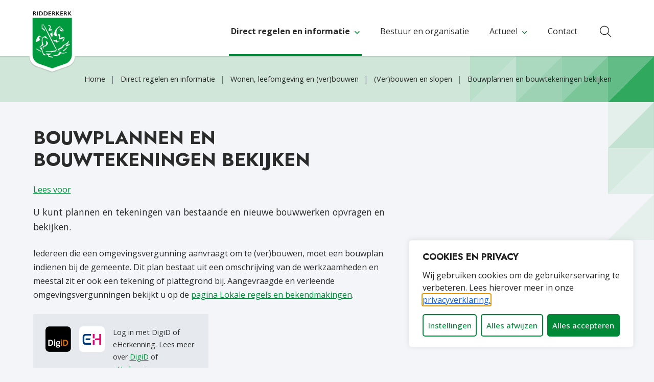

--- FILE ---
content_type: text/html; charset=UTF-8
request_url: https://www.ridderkerk.nl/direct-regelen/wonen-leefomgeving-verbouwen/verbouwen-slopen/bouwplannen-en-bouwtekeningen-bekijken/
body_size: 24720
content:
<!DOCTYPE html>
<html lang="nl-NL">

<head>
	<meta charset="utf-8">
<script type="text/javascript">
/* <![CDATA[ */
var gform;gform||(document.addEventListener("gform_main_scripts_loaded",function(){gform.scriptsLoaded=!0}),document.addEventListener("gform/theme/scripts_loaded",function(){gform.themeScriptsLoaded=!0}),window.addEventListener("DOMContentLoaded",function(){gform.domLoaded=!0}),gform={domLoaded:!1,scriptsLoaded:!1,themeScriptsLoaded:!1,isFormEditor:()=>"function"==typeof InitializeEditor,callIfLoaded:function(o){return!(!gform.domLoaded||!gform.scriptsLoaded||!gform.themeScriptsLoaded&&!gform.isFormEditor()||(gform.isFormEditor()&&console.warn("The use of gform.initializeOnLoaded() is deprecated in the form editor context and will be removed in Gravity Forms 3.1."),o(),0))},initializeOnLoaded:function(o){gform.callIfLoaded(o)||(document.addEventListener("gform_main_scripts_loaded",()=>{gform.scriptsLoaded=!0,gform.callIfLoaded(o)}),document.addEventListener("gform/theme/scripts_loaded",()=>{gform.themeScriptsLoaded=!0,gform.callIfLoaded(o)}),window.addEventListener("DOMContentLoaded",()=>{gform.domLoaded=!0,gform.callIfLoaded(o)}))},hooks:{action:{},filter:{}},addAction:function(o,r,e,t){gform.addHook("action",o,r,e,t)},addFilter:function(o,r,e,t){gform.addHook("filter",o,r,e,t)},doAction:function(o){gform.doHook("action",o,arguments)},applyFilters:function(o){return gform.doHook("filter",o,arguments)},removeAction:function(o,r){gform.removeHook("action",o,r)},removeFilter:function(o,r,e){gform.removeHook("filter",o,r,e)},addHook:function(o,r,e,t,n){null==gform.hooks[o][r]&&(gform.hooks[o][r]=[]);var d=gform.hooks[o][r];null==n&&(n=r+"_"+d.length),gform.hooks[o][r].push({tag:n,callable:e,priority:t=null==t?10:t})},doHook:function(r,o,e){var t;if(e=Array.prototype.slice.call(e,1),null!=gform.hooks[r][o]&&((o=gform.hooks[r][o]).sort(function(o,r){return o.priority-r.priority}),o.forEach(function(o){"function"!=typeof(t=o.callable)&&(t=window[t]),"action"==r?t.apply(null,e):e[0]=t.apply(null,e)})),"filter"==r)return e[0]},removeHook:function(o,r,t,n){var e;null!=gform.hooks[o][r]&&(e=(e=gform.hooks[o][r]).filter(function(o,r,e){return!!(null!=n&&n!=o.tag||null!=t&&t!=o.priority)}),gform.hooks[o][r]=e)}});
/* ]]> */
</script>

	<meta name="viewport" content="width=device-width, initial-scale=1, shrink-to-fit=no">
	<link rel="manifest" href="https://www.ridderkerk.nl/manifest.webmanifest/">
	<meta name="theme-color" content="#008937" />
	<link rel="profile" href="http://gmpg.org/xfn/11"> <meta property="og:type" content="article"><meta property="og:title" content="Bouwplannen en bouwtekeningen bekijken"><meta property="og:description" content="U kunt plannen en tekeningen van bestaande en nieuwe bouwwerken opvragen en bekijken. Iedereen die een omgevingsvergunning aanvraagt om te (ver)bouwen, moet een bouwplan indienen bij de gemeente. Dit plan&hellip;"><title>Bouwplannen en bouwtekeningen bekijken - Gemeente Ridderkerk</title>
	<style>img:is([sizes="auto" i], [sizes^="auto," i]) { contain-intrinsic-size: 3000px 1500px }</style>
	<link rel="alternate" type="application/rss+xml" title="Gemeente Ridderkerk &raquo; Feed" href="https://www.ridderkerk.nl/feed/">
<meta name="robots" content="index, follow, max-snippet:-1, max-image-preview:large, max-video-preview:-1">
<link rel="canonical" href="https://www.ridderkerk.nl/direct-regelen/wonen-leefomgeving-verbouwen/verbouwen-slopen/bouwplannen-en-bouwtekeningen-bekijken/">
<meta property="og:url" content="https://www.ridderkerk.nl/direct-regelen/wonen-leefomgeving-verbouwen/verbouwen-slopen/bouwplannen-en-bouwtekeningen-bekijken/">
<meta property="og:site_name" content="Gemeente Ridderkerk">
<meta property="og:locale" content="nl_NL">
<meta property="og:image" content="https://www.ridderkerk.nl/wp-content/uploads/sites/3/2022/09/default-thumbnail.png">
<meta property="og:image:secure_url" content="https://www.ridderkerk.nl/wp-content/uploads/sites/3/2022/09/default-thumbnail.png">
<meta property="og:image:width" content="1640">
<meta property="og:image:height" content="856">
<meta name="twitter:card" content="summary">
<meta name="twitter:image" content="https://www.ridderkerk.nl/wp-content/uploads/sites/3/2022/09/default-thumbnail.png">
<link rel='dns-prefetch' href='//www.ridderkerk.nl' />
<link rel='dns-prefetch' href='//kit.fontawesome.com' />
<link rel="alternate" type="text/calendar" title="Gemeente Ridderkerk &raquo; iCal Feed" href="https://www.ridderkerk.nl/agenda/?ical=1" />
<link rel='stylesheet' id='gform_basic-css' href='https://www.ridderkerk.nl/wp-content/plugins/gravityforms/assets/css/dist/basic.min.css?ver=2.9.23' type='text/css' media='all' />
<link rel='stylesheet' id='gform_theme_components-css' href='https://www.ridderkerk.nl/wp-content/plugins/gravityforms/assets/css/dist/theme-components.min.css?ver=2.9.23' type='text/css' media='all' />
<link rel='stylesheet' id='gform_theme-css' href='https://www.ridderkerk.nl/wp-content/plugins/gravityforms/assets/css/dist/theme.min.css?ver=2.9.23' type='text/css' media='all' />
<link rel='stylesheet' id='wp-block-library-css' href='https://www.ridderkerk.nl/wp-includes/css/dist/block-library/style.min.css' type='text/css' media='all' />
<style id='wpseopress-local-business-style-inline-css' type='text/css'>
span.wp-block-wpseopress-local-business-field{margin-right:8px}

</style>
<style id='wpseopress-table-of-contents-style-inline-css' type='text/css'>
.wp-block-wpseopress-table-of-contents li.active>a{font-weight:bold}

</style>
<link rel='stylesheet' id='owc-openkaarten-streetmap-block-css' href='https://www.ridderkerk.nl/wp-content/plugins/openkaarten-frontend-plugin/build//blocks/owc-openkaarten/streetmap/style.css?ver=1767881161' type='text/css' media='all' />
<style id='global-styles-inline-css' type='text/css'>
:root{--wp--preset--aspect-ratio--square: 1;--wp--preset--aspect-ratio--4-3: 4/3;--wp--preset--aspect-ratio--3-4: 3/4;--wp--preset--aspect-ratio--3-2: 3/2;--wp--preset--aspect-ratio--2-3: 2/3;--wp--preset--aspect-ratio--16-9: 16/9;--wp--preset--aspect-ratio--9-16: 9/16;--wp--preset--color--black: #000;--wp--preset--color--cyan-bluish-gray: #abb8c3;--wp--preset--color--white: #FFF;--wp--preset--color--pale-pink: #f78da7;--wp--preset--color--vivid-red: #cf2e2e;--wp--preset--color--luminous-vivid-orange: #ff6900;--wp--preset--color--luminous-vivid-amber: #fcb900;--wp--preset--color--light-green-cyan: #7bdcb5;--wp--preset--color--vivid-green-cyan: #00d084;--wp--preset--color--pale-cyan-blue: #8ed1fc;--wp--preset--color--vivid-cyan-blue: #0693e3;--wp--preset--color--vivid-purple: #9b51e0;--wp--preset--color--primary: var(--color-palette-primary);--wp--preset--color--secondary: var(--color-palette-secondary);--wp--preset--gradient--vivid-cyan-blue-to-vivid-purple: linear-gradient(135deg,rgba(6,147,227,1) 0%,rgb(155,81,224) 100%);--wp--preset--gradient--light-green-cyan-to-vivid-green-cyan: linear-gradient(135deg,rgb(122,220,180) 0%,rgb(0,208,130) 100%);--wp--preset--gradient--luminous-vivid-amber-to-luminous-vivid-orange: linear-gradient(135deg,rgba(252,185,0,1) 0%,rgba(255,105,0,1) 100%);--wp--preset--gradient--luminous-vivid-orange-to-vivid-red: linear-gradient(135deg,rgba(255,105,0,1) 0%,rgb(207,46,46) 100%);--wp--preset--gradient--very-light-gray-to-cyan-bluish-gray: linear-gradient(135deg,rgb(238,238,238) 0%,rgb(169,184,195) 100%);--wp--preset--gradient--cool-to-warm-spectrum: linear-gradient(135deg,rgb(74,234,220) 0%,rgb(151,120,209) 20%,rgb(207,42,186) 40%,rgb(238,44,130) 60%,rgb(251,105,98) 80%,rgb(254,248,76) 100%);--wp--preset--gradient--blush-light-purple: linear-gradient(135deg,rgb(255,206,236) 0%,rgb(152,150,240) 100%);--wp--preset--gradient--blush-bordeaux: linear-gradient(135deg,rgb(254,205,165) 0%,rgb(254,45,45) 50%,rgb(107,0,62) 100%);--wp--preset--gradient--luminous-dusk: linear-gradient(135deg,rgb(255,203,112) 0%,rgb(199,81,192) 50%,rgb(65,88,208) 100%);--wp--preset--gradient--pale-ocean: linear-gradient(135deg,rgb(255,245,203) 0%,rgb(182,227,212) 50%,rgb(51,167,181) 100%);--wp--preset--gradient--electric-grass: linear-gradient(135deg,rgb(202,248,128) 0%,rgb(113,206,126) 100%);--wp--preset--gradient--midnight: linear-gradient(135deg,rgb(2,3,129) 0%,rgb(40,116,252) 100%);--wp--preset--font-size--small: var(--typography-font-size-small);--wp--preset--font-size--medium: var(--typography-font-size-medium);--wp--preset--font-size--large: 36px;--wp--preset--font-size--x-large: 42px;--wp--preset--font-size--lead: var(--typography-font-size-lead);--wp--preset--spacing--20: 0.44rem;--wp--preset--spacing--30: 0.67rem;--wp--preset--spacing--40: 1rem;--wp--preset--spacing--50: 1.5rem;--wp--preset--spacing--60: 2.25rem;--wp--preset--spacing--70: 3.38rem;--wp--preset--spacing--80: 5.06rem;--wp--preset--shadow--natural: 6px 6px 9px rgba(0, 0, 0, 0.2);--wp--preset--shadow--deep: 12px 12px 50px rgba(0, 0, 0, 0.4);--wp--preset--shadow--sharp: 6px 6px 0px rgba(0, 0, 0, 0.2);--wp--preset--shadow--outlined: 6px 6px 0px -3px rgba(255, 255, 255, 1), 6px 6px rgba(0, 0, 0, 1);--wp--preset--shadow--crisp: 6px 6px 0px rgba(0, 0, 0, 1);}p{--wp--preset--font-size--small: var(--typography-font-size-small);--wp--preset--font-size--medium: var(--typography-font-size-medium);--wp--preset--font-size--lead: var(--typography-font-size-lead);}:root { --wp--style--global--content-size: var(--layout-content-size);--wp--style--global--wide-size: var(--layout-wide-size); }:where(body) { margin: 0; }.wp-site-blocks > .alignleft { float: left; margin-right: 2em; }.wp-site-blocks > .alignright { float: right; margin-left: 2em; }.wp-site-blocks > .aligncenter { justify-content: center; margin-left: auto; margin-right: auto; }:where(.is-layout-flex){gap: 0.5em;}:where(.is-layout-grid){gap: 0.5em;}.is-layout-flow > .alignleft{float: left;margin-inline-start: 0;margin-inline-end: 2em;}.is-layout-flow > .alignright{float: right;margin-inline-start: 2em;margin-inline-end: 0;}.is-layout-flow > .aligncenter{margin-left: auto !important;margin-right: auto !important;}.is-layout-constrained > .alignleft{float: left;margin-inline-start: 0;margin-inline-end: 2em;}.is-layout-constrained > .alignright{float: right;margin-inline-start: 2em;margin-inline-end: 0;}.is-layout-constrained > .aligncenter{margin-left: auto !important;margin-right: auto !important;}.is-layout-constrained > :where(:not(.alignleft):not(.alignright):not(.alignfull)){max-width: var(--wp--style--global--content-size);margin-left: auto !important;margin-right: auto !important;}.is-layout-constrained > .alignwide{max-width: var(--wp--style--global--wide-size);}body .is-layout-flex{display: flex;}.is-layout-flex{flex-wrap: wrap;align-items: center;}.is-layout-flex > :is(*, div){margin: 0;}body .is-layout-grid{display: grid;}.is-layout-grid > :is(*, div){margin: 0;}body{padding-top: 0px;padding-right: 0px;padding-bottom: 0px;padding-left: 0px;}a:where(:not(.wp-element-button)){text-decoration: underline;}.has-black-color{color: var(--wp--preset--color--black) !important;}.has-cyan-bluish-gray-color{color: var(--wp--preset--color--cyan-bluish-gray) !important;}.has-white-color{color: var(--wp--preset--color--white) !important;}.has-pale-pink-color{color: var(--wp--preset--color--pale-pink) !important;}.has-vivid-red-color{color: var(--wp--preset--color--vivid-red) !important;}.has-luminous-vivid-orange-color{color: var(--wp--preset--color--luminous-vivid-orange) !important;}.has-luminous-vivid-amber-color{color: var(--wp--preset--color--luminous-vivid-amber) !important;}.has-light-green-cyan-color{color: var(--wp--preset--color--light-green-cyan) !important;}.has-vivid-green-cyan-color{color: var(--wp--preset--color--vivid-green-cyan) !important;}.has-pale-cyan-blue-color{color: var(--wp--preset--color--pale-cyan-blue) !important;}.has-vivid-cyan-blue-color{color: var(--wp--preset--color--vivid-cyan-blue) !important;}.has-vivid-purple-color{color: var(--wp--preset--color--vivid-purple) !important;}.has-primary-color{color: var(--wp--preset--color--primary) !important;}.has-secondary-color{color: var(--wp--preset--color--secondary) !important;}.has-black-background-color{background-color: var(--wp--preset--color--black) !important;}.has-cyan-bluish-gray-background-color{background-color: var(--wp--preset--color--cyan-bluish-gray) !important;}.has-white-background-color{background-color: var(--wp--preset--color--white) !important;}.has-pale-pink-background-color{background-color: var(--wp--preset--color--pale-pink) !important;}.has-vivid-red-background-color{background-color: var(--wp--preset--color--vivid-red) !important;}.has-luminous-vivid-orange-background-color{background-color: var(--wp--preset--color--luminous-vivid-orange) !important;}.has-luminous-vivid-amber-background-color{background-color: var(--wp--preset--color--luminous-vivid-amber) !important;}.has-light-green-cyan-background-color{background-color: var(--wp--preset--color--light-green-cyan) !important;}.has-vivid-green-cyan-background-color{background-color: var(--wp--preset--color--vivid-green-cyan) !important;}.has-pale-cyan-blue-background-color{background-color: var(--wp--preset--color--pale-cyan-blue) !important;}.has-vivid-cyan-blue-background-color{background-color: var(--wp--preset--color--vivid-cyan-blue) !important;}.has-vivid-purple-background-color{background-color: var(--wp--preset--color--vivid-purple) !important;}.has-primary-background-color{background-color: var(--wp--preset--color--primary) !important;}.has-secondary-background-color{background-color: var(--wp--preset--color--secondary) !important;}.has-black-border-color{border-color: var(--wp--preset--color--black) !important;}.has-cyan-bluish-gray-border-color{border-color: var(--wp--preset--color--cyan-bluish-gray) !important;}.has-white-border-color{border-color: var(--wp--preset--color--white) !important;}.has-pale-pink-border-color{border-color: var(--wp--preset--color--pale-pink) !important;}.has-vivid-red-border-color{border-color: var(--wp--preset--color--vivid-red) !important;}.has-luminous-vivid-orange-border-color{border-color: var(--wp--preset--color--luminous-vivid-orange) !important;}.has-luminous-vivid-amber-border-color{border-color: var(--wp--preset--color--luminous-vivid-amber) !important;}.has-light-green-cyan-border-color{border-color: var(--wp--preset--color--light-green-cyan) !important;}.has-vivid-green-cyan-border-color{border-color: var(--wp--preset--color--vivid-green-cyan) !important;}.has-pale-cyan-blue-border-color{border-color: var(--wp--preset--color--pale-cyan-blue) !important;}.has-vivid-cyan-blue-border-color{border-color: var(--wp--preset--color--vivid-cyan-blue) !important;}.has-vivid-purple-border-color{border-color: var(--wp--preset--color--vivid-purple) !important;}.has-primary-border-color{border-color: var(--wp--preset--color--primary) !important;}.has-secondary-border-color{border-color: var(--wp--preset--color--secondary) !important;}.has-vivid-cyan-blue-to-vivid-purple-gradient-background{background: var(--wp--preset--gradient--vivid-cyan-blue-to-vivid-purple) !important;}.has-light-green-cyan-to-vivid-green-cyan-gradient-background{background: var(--wp--preset--gradient--light-green-cyan-to-vivid-green-cyan) !important;}.has-luminous-vivid-amber-to-luminous-vivid-orange-gradient-background{background: var(--wp--preset--gradient--luminous-vivid-amber-to-luminous-vivid-orange) !important;}.has-luminous-vivid-orange-to-vivid-red-gradient-background{background: var(--wp--preset--gradient--luminous-vivid-orange-to-vivid-red) !important;}.has-very-light-gray-to-cyan-bluish-gray-gradient-background{background: var(--wp--preset--gradient--very-light-gray-to-cyan-bluish-gray) !important;}.has-cool-to-warm-spectrum-gradient-background{background: var(--wp--preset--gradient--cool-to-warm-spectrum) !important;}.has-blush-light-purple-gradient-background{background: var(--wp--preset--gradient--blush-light-purple) !important;}.has-blush-bordeaux-gradient-background{background: var(--wp--preset--gradient--blush-bordeaux) !important;}.has-luminous-dusk-gradient-background{background: var(--wp--preset--gradient--luminous-dusk) !important;}.has-pale-ocean-gradient-background{background: var(--wp--preset--gradient--pale-ocean) !important;}.has-electric-grass-gradient-background{background: var(--wp--preset--gradient--electric-grass) !important;}.has-midnight-gradient-background{background: var(--wp--preset--gradient--midnight) !important;}.has-small-font-size{font-size: var(--wp--preset--font-size--small) !important;}.has-medium-font-size{font-size: var(--wp--preset--font-size--medium) !important;}.has-large-font-size{font-size: var(--wp--preset--font-size--large) !important;}.has-x-large-font-size{font-size: var(--wp--preset--font-size--x-large) !important;}.has-lead-font-size{font-size: var(--wp--preset--font-size--lead) !important;}p.has-small-font-size{font-size: var(--wp--preset--font-size--small) !important;}p.has-medium-font-size{font-size: var(--wp--preset--font-size--medium) !important;}p.has-lead-font-size{font-size: var(--wp--preset--font-size--lead) !important;}
:where(.wp-block-post-template.is-layout-flex){gap: 1.25em;}:where(.wp-block-post-template.is-layout-grid){gap: 1.25em;}
:where(.wp-block-columns.is-layout-flex){gap: 2em;}:where(.wp-block-columns.is-layout-grid){gap: 2em;}
:root :where(.wp-block-pullquote){font-size: 1.5em;line-height: 1.6;}
</style>
<style id='block-visibility-screen-size-styles-inline-css' type='text/css'>
/* Large screens (desktops, 992px and up) */
@media ( min-width: 992px ) {
	.block-visibility-hide-large-screen {
		display: none !important;
	}
}

/* Medium screens (tablets, between 768px and 992px) */
@media ( min-width: 768px ) and ( max-width: 991.98px ) {
	.block-visibility-hide-medium-screen {
		display: none !important;
	}
}

/* Small screens (mobile devices, less than 768px) */
@media ( max-width: 767.98px ) {
	.block-visibility-hide-small-screen {
		display: none !important;
	}
}
</style>
<script type="text/javascript" src="https://www.ridderkerk.nl/wp-includes/js/jquery/jquery.min.js" id="jquery-js"></script>
<script type="text/javascript" defer='defer' src="https://www.ridderkerk.nl/wp-content/plugins/gravityforms/js/jquery.json.min.js?ver=2.9.23" id="gform_json-js"></script>
<script type="text/javascript" id="gform_gravityforms-js-extra">
/* <![CDATA[ */
var gf_global = {"gf_currency_config":{"name":"Euro","symbol_left":"&#8364; ","symbol_right":"","symbol_padding":" ","thousand_separator":".","decimal_separator":",","decimals":2,"code":"EUR"},"base_url":"https:\/\/www.ridderkerk.nl\/wp-content\/plugins\/gravityforms","number_formats":[],"spinnerUrl":"https:\/\/www.ridderkerk.nl\/wp-content\/plugins\/gravityforms\/images\/spinner.svg","version_hash":"5496e6c40c38e403649289c89ad78a05","strings":{"newRowAdded":"Nieuwe rij toegevoegd.","rowRemoved":"Rij verwijderd","formSaved":"Het formulier is opgeslagen. De inhoud bevat de link om terug te keren en het formulier in te vullen."}};
var gform_i18n = {"datepicker":{"days":{"monday":"Ma","tuesday":"Di","wednesday":"Wo","thursday":"Do","friday":"Vr","saturday":"Za","sunday":"Zo"},"months":{"january":"Januari","february":"Februari","march":"Maart","april":"April","may":"Mei","june":"Juni","july":"Juli","august":"Augustus","september":"September","october":"Oktober","november":"November","december":"December"},"firstDay":1,"iconText":"Selecteer een datum"}};
var gf_legacy_multi = {"1":""};
var gform_gravityforms = {"strings":{"invalid_file_extension":"Dit bestandstype is niet toegestaan. Moet \u00e9\u00e9n van de volgende zijn:","delete_file":"Dit bestand verwijderen","in_progress":"in behandeling","file_exceeds_limit":"Bestand overschrijdt limiet bestandsgrootte","illegal_extension":"Dit type bestand is niet toegestaan.","max_reached":"Maximale aantal bestanden bereikt","unknown_error":"Er was een probleem bij het opslaan van het bestand op de server","currently_uploading":"Wacht tot het uploaden is voltooid","cancel":"Annuleren","cancel_upload":"Deze upload annuleren","cancelled":"Geannuleerd","error":"Fout","message":"Bericht"},"vars":{"images_url":"https:\/\/www.ridderkerk.nl\/wp-content\/plugins\/gravityforms\/images"}};
/* ]]> */
</script>
<script type="text/javascript" defer='defer' src="https://www.ridderkerk.nl/wp-content/plugins/gravityforms/js/gravityforms.min.js?ver=2.9.23" id="gform_gravityforms-js"></script>
<script type="text/javascript" id="gform_conditional_logic-js-extra">
/* <![CDATA[ */
var gf_legacy = {"is_legacy":""};
/* ]]> */
</script>
<script type="text/javascript" defer='defer' src="https://www.ridderkerk.nl/wp-content/plugins/gravityforms/js/conditional_logic.min.js?ver=2.9.23" id="gform_conditional_logic-js"></script>
<script type="text/javascript" defer='defer' src="https://www.ridderkerk.nl/wp-content/plugins/gravityforms/assets/js/dist/utils.min.js?ver=380b7a5ec0757c78876bc8a59488f2f3" id="gform_gravityforms_utils-js"></script>
<script type="text/javascript" id="cookie-law-info-js-extra">
/* <![CDATA[ */
var _ckyConfig = {"_ipData":[],"_assetsURL":"https:\/\/www.ridderkerk.nl\/wp-content\/plugins\/cookie-law-info\/lite\/frontend\/images\/","_publicURL":"https:\/\/www.ridderkerk.nl","_expiry":"365","_categories":[{"name":"Noodzakelijk","slug":"necessary","isNecessary":true,"ccpaDoNotSell":true,"cookies":[{"cookieID":"PHPSESSID","domain":"https:\/\/www.ridderkerk.nl\/","provider":""},{"cookieID":"JSESSIONID","domain":"https:\/\/www.ridderkerk.nl\/","provider":""},{"cookieID":"cookieyes-consent","domain":"https:\/\/www.ridderkerk.nl\/","provider":""}],"active":true,"defaultConsent":{"gdpr":true,"ccpa":true}},{"name":"Functioneel","slug":"functional","isNecessary":false,"ccpaDoNotSell":true,"cookies":[],"active":true,"defaultConsent":{"gdpr":false,"ccpa":false}},{"name":"Analytisch","slug":"analytics","isNecessary":false,"ccpaDoNotSell":true,"cookies":[{"cookieID":"CONSENT","domain":".google.com","provider":"youtube.com"}],"active":true,"defaultConsent":{"gdpr":false,"ccpa":false}},{"name":"Prestaties","slug":"performance","isNecessary":false,"ccpaDoNotSell":true,"cookies":[],"active":true,"defaultConsent":{"gdpr":false,"ccpa":false}},{"name":"Marketing","slug":"advertisement","isNecessary":false,"ccpaDoNotSell":true,"cookies":[{"cookieID":"yt-remote-device-id","domain":"youtube-nocookie.com","provider":"youtube-nocookie.com"},{"cookieID":"yt.innertube::requests","domain":"youtube-nocookie.com","provider":"youtube-nocookie.com"},{"cookieID":"yt.innertube::nextId","domain":"youtube-nocookie.com","provider":"youtube-nocookie.com"},{"cookieID":"yt-remote-connected-devices","domain":"youtube-nocookie.com","provider":"youtube-nocookie.com"}],"active":true,"defaultConsent":{"gdpr":false,"ccpa":false}}],"_activeLaw":"gdpr","_rootDomain":"","_block":"1","_showBanner":"1","_bannerConfig":{"settings":{"type":"box","preferenceCenterType":"popup","position":"bottom-right","applicableLaw":"gdpr"},"behaviours":{"reloadBannerOnAccept":false,"loadAnalyticsByDefault":false,"animations":{"onLoad":"animate","onHide":"sticky"}},"config":{"revisitConsent":{"status":false,"tag":"revisit-consent","position":"bottom-right","meta":{"url":"#"},"styles":{"background-color":"#008937"},"elements":{"title":{"type":"text","tag":"revisit-consent-title","status":true,"styles":{"color":"#0056a7"}}}},"preferenceCenter":{"toggle":{"status":true,"tag":"detail-category-toggle","type":"toggle","states":{"active":{"styles":{"background-color":"#1863DC"}},"inactive":{"styles":{"background-color":"#D0D5D2"}}}}},"categoryPreview":{"status":false,"toggle":{"status":true,"tag":"detail-category-preview-toggle","type":"toggle","states":{"active":{"styles":{"background-color":"#1863DC"}},"inactive":{"styles":{"background-color":"#D0D5D2"}}}}},"videoPlaceholder":{"status":true,"styles":{"background-color":"#000000","border-color":"#000000","color":"#ffffff"}},"readMore":{"status":false,"tag":"readmore-button","type":"link","meta":{"noFollow":true,"newTab":true},"styles":{"color":"#008937","background-color":"transparent","border-color":"transparent"}},"showMore":{"status":true,"tag":"show-desc-button","type":"button","styles":{"color":"#1863DC"}},"showLess":{"status":true,"tag":"hide-desc-button","type":"button","styles":{"color":"#1863DC"}},"alwaysActive":{"status":true,"tag":"always-active","styles":{"color":"#008000"}},"manualLinks":{"status":true,"tag":"manual-links","type":"link","styles":{"color":"#1863DC"}},"auditTable":{"status":true},"optOption":{"status":true,"toggle":{"status":true,"tag":"optout-option-toggle","type":"toggle","states":{"active":{"styles":{"background-color":"#1863dc"}},"inactive":{"styles":{"background-color":"#FFFFFF"}}}}}}},"_version":"3.3.9.1","_logConsent":"1","_tags":[{"tag":"accept-button","styles":{"color":"#FFFFFF","background-color":"#008937","border-color":"#008937"}},{"tag":"reject-button","styles":{"color":"#008937","background-color":"transparent","border-color":"#008937"}},{"tag":"settings-button","styles":{"color":"#008937","background-color":"transparent","border-color":"#008937"}},{"tag":"readmore-button","styles":{"color":"#008937","background-color":"transparent","border-color":"transparent"}},{"tag":"donotsell-button","styles":{"color":"#1863DC","background-color":"transparent","border-color":"transparent"}},{"tag":"show-desc-button","styles":{"color":"#1863DC"}},{"tag":"hide-desc-button","styles":{"color":"#1863DC"}},{"tag":"cky-always-active","styles":[]},{"tag":"cky-link","styles":[]},{"tag":"accept-button","styles":{"color":"#FFFFFF","background-color":"#008937","border-color":"#008937"}},{"tag":"revisit-consent","styles":{"background-color":"#008937"}}],"_shortCodes":[{"key":"cky_readmore","content":"<a href=\"#\" class=\"cky-policy\" aria-label=\"Lees meer\" target=\"_blank\" rel=\"noopener\" data-cky-tag=\"readmore-button\">Lees meer<\/a>","tag":"readmore-button","status":false,"attributes":{"rel":"nofollow","target":"_blank"}},{"key":"cky_show_desc","content":"<button class=\"cky-show-desc-btn\" data-cky-tag=\"show-desc-button\" aria-label=\"Toon meer\">Toon meer<\/button>","tag":"show-desc-button","status":true,"attributes":[]},{"key":"cky_hide_desc","content":"<button class=\"cky-show-desc-btn\" data-cky-tag=\"hide-desc-button\" aria-label=\"Toon minder\">Toon minder<\/button>","tag":"hide-desc-button","status":true,"attributes":[]},{"key":"cky_optout_show_desc","content":"[cky_optout_show_desc]","tag":"optout-show-desc-button","status":true,"attributes":[]},{"key":"cky_optout_hide_desc","content":"[cky_optout_hide_desc]","tag":"optout-hide-desc-button","status":true,"attributes":[]},{"key":"cky_category_toggle_label","content":"[cky_{{status}}_category_label] [cky_preference_{{category_slug}}_title]","tag":"","status":true,"attributes":[]},{"key":"cky_enable_category_label","content":"Enable","tag":"","status":true,"attributes":[]},{"key":"cky_disable_category_label","content":"Disable","tag":"","status":true,"attributes":[]},{"key":"cky_video_placeholder","content":"<div class=\"video-placeholder-normal\" data-cky-tag=\"video-placeholder\" id=\"[UNIQUEID]\"><p class=\"video-placeholder-text-normal\" data-cky-tag=\"placeholder-title\">Accepteer cookies om toegang te krijgen tot deze inhoud<\/p><\/div>","tag":"","status":true,"attributes":[]},{"key":"cky_enable_optout_label","content":"Enable","tag":"","status":true,"attributes":[]},{"key":"cky_disable_optout_label","content":"Disable","tag":"","status":true,"attributes":[]},{"key":"cky_optout_toggle_label","content":"[cky_{{status}}_optout_label] [cky_optout_option_title]","tag":"","status":true,"attributes":[]},{"key":"cky_optout_option_title","content":"Do Not Sell or Share My Personal Information","tag":"","status":true,"attributes":[]},{"key":"cky_optout_close_label","content":"Close","tag":"","status":true,"attributes":[]},{"key":"cky_preference_close_label","content":"Close","tag":"","status":true,"attributes":[]}],"_rtl":"","_language":"nl","_providersToBlock":[{"re":"youtube.com","categories":["analytics"]},{"re":"youtube-nocookie.com","categories":["advertisement"]}]};
var _ckyStyles = {"css":".cky-overlay{background: #000000; opacity: 0.4; position: fixed; top: 0; left: 0; width: 100%; height: 100%; z-index: 99999999;}.cky-hide{display: none;}.cky-btn-revisit-wrapper{display: flex; align-items: center; justify-content: center; background: #0056a7; width: 45px; height: 45px; border-radius: 50%; position: fixed; z-index: 999999; cursor: pointer;}.cky-revisit-bottom-left{bottom: 15px; left: 15px;}.cky-revisit-bottom-right{bottom: 15px; right: 15px;}.cky-btn-revisit-wrapper .cky-btn-revisit{display: flex; align-items: center; justify-content: center; background: none; border: none; cursor: pointer; position: relative; margin: 0; padding: 0;}.cky-btn-revisit-wrapper .cky-btn-revisit img{max-width: fit-content; margin: 0; height: 30px; width: 30px;}.cky-revisit-bottom-left:hover::before{content: attr(data-tooltip); position: absolute; background: #4e4b66; color: #ffffff; left: calc(100% + 7px); font-size: 12px; line-height: 16px; width: max-content; padding: 4px 8px; border-radius: 4px;}.cky-revisit-bottom-left:hover::after{position: absolute; content: \"\"; border: 5px solid transparent; left: calc(100% + 2px); border-left-width: 0; border-right-color: #4e4b66;}.cky-revisit-bottom-right:hover::before{content: attr(data-tooltip); position: absolute; background: #4e4b66; color: #ffffff; right: calc(100% + 7px); font-size: 12px; line-height: 16px; width: max-content; padding: 4px 8px; border-radius: 4px;}.cky-revisit-bottom-right:hover::after{position: absolute; content: \"\"; border: 5px solid transparent; right: calc(100% + 2px); border-right-width: 0; border-left-color: #4e4b66;}.cky-revisit-hide{display: none;}.cky-consent-container{position: fixed; width: 440px; box-sizing: border-box; z-index: 9999999; border-radius: 6px;}.cky-consent-container .cky-consent-bar{background: #ffffff; border: 1px solid; padding: 20px 26px; box-shadow: 0 -1px 10px 0 #acabab4d; border-radius: 6px;}.cky-box-bottom-left{bottom: 40px; left: 40px;}.cky-box-bottom-right{bottom: 40px; right: 40px;}.cky-box-top-left{top: 40px; left: 40px;}.cky-box-top-right{top: 40px; right: 40px;}.cky-custom-brand-logo-wrapper .cky-custom-brand-logo{width: 100px; height: auto; margin: 0 0 12px 0;}.cky-notice .cky-title{color: #212121; font-weight: 700; font-size: 18px; line-height: 24px; margin: 0 0 12px 0;}.cky-notice-des *,.cky-preference-content-wrapper *,.cky-accordion-header-des *,.cky-gpc-wrapper .cky-gpc-desc *{font-size: 14px;}.cky-notice-des{color: #212121; font-size: 14px; line-height: 24px; font-weight: 400;}.cky-notice-des img{height: 25px; width: 25px;}.cky-consent-bar .cky-notice-des p,.cky-gpc-wrapper .cky-gpc-desc p,.cky-preference-body-wrapper .cky-preference-content-wrapper p,.cky-accordion-header-wrapper .cky-accordion-header-des p,.cky-cookie-des-table li div:last-child p{color: inherit; margin-top: 0; overflow-wrap: break-word;}.cky-notice-des P:last-child,.cky-preference-content-wrapper p:last-child,.cky-cookie-des-table li div:last-child p:last-child,.cky-gpc-wrapper .cky-gpc-desc p:last-child{margin-bottom: 0;}.cky-notice-des a.cky-policy,.cky-notice-des button.cky-policy{font-size: 14px; color: #1863dc; white-space: nowrap; cursor: pointer; background: transparent; border: 1px solid; text-decoration: underline;}.cky-notice-des button.cky-policy{padding: 0;}.cky-notice-des a.cky-policy:focus-visible,.cky-notice-des button.cky-policy:focus-visible,.cky-preference-content-wrapper .cky-show-desc-btn:focus-visible,.cky-accordion-header .cky-accordion-btn:focus-visible,.cky-preference-header .cky-btn-close:focus-visible,.cky-switch input[type=\"checkbox\"]:focus-visible,.cky-footer-wrapper a:focus-visible,.cky-btn:focus-visible{outline: 2px solid #1863dc; outline-offset: 2px;}.cky-btn:focus:not(:focus-visible),.cky-accordion-header .cky-accordion-btn:focus:not(:focus-visible),.cky-preference-content-wrapper .cky-show-desc-btn:focus:not(:focus-visible),.cky-btn-revisit-wrapper .cky-btn-revisit:focus:not(:focus-visible),.cky-preference-header .cky-btn-close:focus:not(:focus-visible),.cky-consent-bar .cky-banner-btn-close:focus:not(:focus-visible){outline: 0;}button.cky-show-desc-btn:not(:hover):not(:active){color: #1863dc; background: transparent;}button.cky-accordion-btn:not(:hover):not(:active),button.cky-banner-btn-close:not(:hover):not(:active),button.cky-btn-revisit:not(:hover):not(:active),button.cky-btn-close:not(:hover):not(:active){background: transparent;}.cky-consent-bar button:hover,.cky-modal.cky-modal-open button:hover,.cky-consent-bar button:focus,.cky-modal.cky-modal-open button:focus{text-decoration: none;}.cky-notice-btn-wrapper{display: flex; justify-content: flex-start; align-items: center; flex-wrap: wrap; margin-top: 16px;}.cky-notice-btn-wrapper .cky-btn{text-shadow: none; box-shadow: none;}.cky-btn{flex: auto; max-width: 100%; font-size: 14px; font-family: inherit; line-height: 24px; padding: 8px; font-weight: 500; margin: 0 8px 0 0; border-radius: 2px; cursor: pointer; text-align: center; text-transform: none; min-height: 0;}.cky-btn:hover{opacity: 0.8;}.cky-btn-customize{color: #1863dc; background: transparent; border: 2px solid #1863dc;}.cky-btn-reject{color: #1863dc; background: transparent; border: 2px solid #1863dc;}.cky-btn-accept{background: #1863dc; color: #ffffff; border: 2px solid #1863dc;}.cky-btn:last-child{margin-right: 0;}@media (max-width: 576px){.cky-box-bottom-left{bottom: 0; left: 0;}.cky-box-bottom-right{bottom: 0; right: 0;}.cky-box-top-left{top: 0; left: 0;}.cky-box-top-right{top: 0; right: 0;}}@media (max-height: 480px){.cky-consent-container{max-height: 100vh;overflow-y: scroll}.cky-notice-des{max-height: unset !important;overflow-y: unset !important}.cky-preference-center{height: 100vh;overflow: auto !important}.cky-preference-center .cky-preference-body-wrapper{overflow: unset}}@media (max-width: 440px){.cky-box-bottom-left, .cky-box-bottom-right, .cky-box-top-left, .cky-box-top-right{width: 100%; max-width: 100%;}.cky-consent-container .cky-consent-bar{padding: 20px 0;}.cky-custom-brand-logo-wrapper, .cky-notice .cky-title, .cky-notice-des, .cky-notice-btn-wrapper{padding: 0 24px;}.cky-notice-des{max-height: 40vh; overflow-y: scroll;}.cky-notice-btn-wrapper{flex-direction: column; margin-top: 0;}.cky-btn{width: 100%; margin: 10px 0 0 0;}.cky-notice-btn-wrapper .cky-btn-customize{order: 2;}.cky-notice-btn-wrapper .cky-btn-reject{order: 3;}.cky-notice-btn-wrapper .cky-btn-accept{order: 1; margin-top: 16px;}}@media (max-width: 352px){.cky-notice .cky-title{font-size: 16px;}.cky-notice-des *{font-size: 12px;}.cky-notice-des, .cky-btn{font-size: 12px;}}.cky-modal.cky-modal-open{display: flex; visibility: visible; -webkit-transform: translate(-50%, -50%); -moz-transform: translate(-50%, -50%); -ms-transform: translate(-50%, -50%); -o-transform: translate(-50%, -50%); transform: translate(-50%, -50%); top: 50%; left: 50%; transition: all 1s ease;}.cky-modal{box-shadow: 0 32px 68px rgba(0, 0, 0, 0.3); margin: 0 auto; position: fixed; max-width: 100%; background: #ffffff; top: 50%; box-sizing: border-box; border-radius: 6px; z-index: 999999999; color: #212121; -webkit-transform: translate(-50%, 100%); -moz-transform: translate(-50%, 100%); -ms-transform: translate(-50%, 100%); -o-transform: translate(-50%, 100%); transform: translate(-50%, 100%); visibility: hidden; transition: all 0s ease;}.cky-preference-center{max-height: 79vh; overflow: hidden; width: 845px; overflow: hidden; flex: 1 1 0; display: flex; flex-direction: column; border-radius: 6px;}.cky-preference-header{display: flex; align-items: center; justify-content: space-between; padding: 22px 24px; border-bottom: 1px solid;}.cky-preference-header .cky-preference-title{font-size: 18px; font-weight: 700; line-height: 24px;}.cky-preference-header .cky-btn-close{margin: 0; cursor: pointer; vertical-align: middle; padding: 0; background: none; border: none; width: 24px; height: 24px; min-height: 0; line-height: 0; text-shadow: none; box-shadow: none;}.cky-preference-header .cky-btn-close img{margin: 0; height: 10px; width: 10px;}.cky-preference-body-wrapper{padding: 0 24px; flex: 1; overflow: auto; box-sizing: border-box;}.cky-preference-content-wrapper,.cky-gpc-wrapper .cky-gpc-desc{font-size: 14px; line-height: 24px; font-weight: 400; padding: 12px 0;}.cky-preference-content-wrapper{border-bottom: 1px solid;}.cky-preference-content-wrapper img{height: 25px; width: 25px;}.cky-preference-content-wrapper .cky-show-desc-btn{font-size: 14px; font-family: inherit; color: #1863dc; text-decoration: none; line-height: 24px; padding: 0; margin: 0; white-space: nowrap; cursor: pointer; background: transparent; border-color: transparent; text-transform: none; min-height: 0; text-shadow: none; box-shadow: none;}.cky-accordion-wrapper{margin-bottom: 10px;}.cky-accordion{border-bottom: 1px solid;}.cky-accordion:last-child{border-bottom: none;}.cky-accordion .cky-accordion-item{display: flex; margin-top: 10px;}.cky-accordion .cky-accordion-body{display: none;}.cky-accordion.cky-accordion-active .cky-accordion-body{display: block; padding: 0 22px; margin-bottom: 16px;}.cky-accordion-header-wrapper{cursor: pointer; width: 100%;}.cky-accordion-item .cky-accordion-header{display: flex; justify-content: space-between; align-items: center;}.cky-accordion-header .cky-accordion-btn{font-size: 16px; font-family: inherit; color: #212121; line-height: 24px; background: none; border: none; font-weight: 700; padding: 0; margin: 0; cursor: pointer; text-transform: none; min-height: 0; text-shadow: none; box-shadow: none;}.cky-accordion-header .cky-always-active{color: #008000; font-weight: 600; line-height: 24px; font-size: 14px;}.cky-accordion-header-des{font-size: 14px; line-height: 24px; margin: 10px 0 16px 0;}.cky-accordion-chevron{margin-right: 22px; position: relative; cursor: pointer;}.cky-accordion-chevron-hide{display: none;}.cky-accordion .cky-accordion-chevron i::before{content: \"\"; position: absolute; border-right: 1.4px solid; border-bottom: 1.4px solid; border-color: inherit; height: 6px; width: 6px; -webkit-transform: rotate(-45deg); -moz-transform: rotate(-45deg); -ms-transform: rotate(-45deg); -o-transform: rotate(-45deg); transform: rotate(-45deg); transition: all 0.2s ease-in-out; top: 8px;}.cky-accordion.cky-accordion-active .cky-accordion-chevron i::before{-webkit-transform: rotate(45deg); -moz-transform: rotate(45deg); -ms-transform: rotate(45deg); -o-transform: rotate(45deg); transform: rotate(45deg);}.cky-audit-table{background: #f4f4f4; border-radius: 6px;}.cky-audit-table .cky-empty-cookies-text{color: inherit; font-size: 12px; line-height: 24px; margin: 0; padding: 10px;}.cky-audit-table .cky-cookie-des-table{font-size: 12px; line-height: 24px; font-weight: normal; padding: 15px 10px; border-bottom: 1px solid; border-bottom-color: inherit; margin: 0;}.cky-audit-table .cky-cookie-des-table:last-child{border-bottom: none;}.cky-audit-table .cky-cookie-des-table li{list-style-type: none; display: flex; padding: 3px 0;}.cky-audit-table .cky-cookie-des-table li:first-child{padding-top: 0;}.cky-cookie-des-table li div:first-child{width: 100px; font-weight: 600; word-break: break-word; word-wrap: break-word;}.cky-cookie-des-table li div:last-child{flex: 1; word-break: break-word; word-wrap: break-word; margin-left: 8px;}.cky-footer-shadow{display: block; width: 100%; height: 40px; background: linear-gradient(180deg, rgba(255, 255, 255, 0) 0%, #ffffff 100%); position: absolute; bottom: calc(100% - 1px);}.cky-footer-wrapper{position: relative;}.cky-prefrence-btn-wrapper{display: flex; flex-wrap: wrap; align-items: center; justify-content: center; padding: 22px 24px; border-top: 1px solid;}.cky-prefrence-btn-wrapper .cky-btn{flex: auto; max-width: 100%; text-shadow: none; box-shadow: none;}.cky-btn-preferences{color: #1863dc; background: transparent; border: 2px solid #1863dc;}.cky-preference-header,.cky-preference-body-wrapper,.cky-preference-content-wrapper,.cky-accordion-wrapper,.cky-accordion,.cky-accordion-wrapper,.cky-footer-wrapper,.cky-prefrence-btn-wrapper{border-color: inherit;}@media (max-width: 845px){.cky-modal{max-width: calc(100% - 16px);}}@media (max-width: 576px){.cky-modal{max-width: 100%;}.cky-preference-center{max-height: 100vh;}.cky-prefrence-btn-wrapper{flex-direction: column;}.cky-accordion.cky-accordion-active .cky-accordion-body{padding-right: 0;}.cky-prefrence-btn-wrapper .cky-btn{width: 100%; margin: 10px 0 0 0;}.cky-prefrence-btn-wrapper .cky-btn-reject{order: 3;}.cky-prefrence-btn-wrapper .cky-btn-accept{order: 1; margin-top: 0;}.cky-prefrence-btn-wrapper .cky-btn-preferences{order: 2;}}@media (max-width: 425px){.cky-accordion-chevron{margin-right: 15px;}.cky-notice-btn-wrapper{margin-top: 0;}.cky-accordion.cky-accordion-active .cky-accordion-body{padding: 0 15px;}}@media (max-width: 352px){.cky-preference-header .cky-preference-title{font-size: 16px;}.cky-preference-header{padding: 16px 24px;}.cky-preference-content-wrapper *, .cky-accordion-header-des *{font-size: 12px;}.cky-preference-content-wrapper, .cky-preference-content-wrapper .cky-show-more, .cky-accordion-header .cky-always-active, .cky-accordion-header-des, .cky-preference-content-wrapper .cky-show-desc-btn, .cky-notice-des a.cky-policy{font-size: 12px;}.cky-accordion-header .cky-accordion-btn{font-size: 14px;}}.cky-switch{display: flex;}.cky-switch input[type=\"checkbox\"]{position: relative; width: 44px; height: 24px; margin: 0; background: #d0d5d2; -webkit-appearance: none; border-radius: 50px; cursor: pointer; outline: 0; border: none; top: 0;}.cky-switch input[type=\"checkbox\"]:checked{background: #1863dc;}.cky-switch input[type=\"checkbox\"]:before{position: absolute; content: \"\"; height: 20px; width: 20px; left: 2px; bottom: 2px; border-radius: 50%; background-color: white; -webkit-transition: 0.4s; transition: 0.4s; margin: 0;}.cky-switch input[type=\"checkbox\"]:after{display: none;}.cky-switch input[type=\"checkbox\"]:checked:before{-webkit-transform: translateX(20px); -ms-transform: translateX(20px); transform: translateX(20px);}@media (max-width: 425px){.cky-switch input[type=\"checkbox\"]{width: 38px; height: 21px;}.cky-switch input[type=\"checkbox\"]:before{height: 17px; width: 17px;}.cky-switch input[type=\"checkbox\"]:checked:before{-webkit-transform: translateX(17px); -ms-transform: translateX(17px); transform: translateX(17px);}}.cky-consent-bar .cky-banner-btn-close{position: absolute; right: 9px; top: 5px; background: none; border: none; cursor: pointer; padding: 0; margin: 0; min-height: 0; line-height: 0; height: 24px; width: 24px; text-shadow: none; box-shadow: none;}.cky-consent-bar .cky-banner-btn-close img{height: 9px; width: 9px; margin: 0;}.cky-notice-group{font-size: 14px; line-height: 24px; font-weight: 400; color: #212121;}.cky-notice-btn-wrapper .cky-btn-do-not-sell{font-size: 14px; line-height: 24px; padding: 6px 0; margin: 0; font-weight: 500; background: none; border-radius: 2px; border: none; cursor: pointer; text-align: left; color: #1863dc; background: transparent; border-color: transparent; box-shadow: none; text-shadow: none;}.cky-consent-bar .cky-banner-btn-close:focus-visible,.cky-notice-btn-wrapper .cky-btn-do-not-sell:focus-visible,.cky-opt-out-btn-wrapper .cky-btn:focus-visible,.cky-opt-out-checkbox-wrapper input[type=\"checkbox\"].cky-opt-out-checkbox:focus-visible{outline: 2px solid #1863dc; outline-offset: 2px;}@media (max-width: 440px){.cky-consent-container{width: 100%;}}@media (max-width: 352px){.cky-notice-des a.cky-policy, .cky-notice-btn-wrapper .cky-btn-do-not-sell{font-size: 12px;}}.cky-opt-out-wrapper{padding: 12px 0;}.cky-opt-out-wrapper .cky-opt-out-checkbox-wrapper{display: flex; align-items: center;}.cky-opt-out-checkbox-wrapper .cky-opt-out-checkbox-label{font-size: 16px; font-weight: 700; line-height: 24px; margin: 0 0 0 12px; cursor: pointer;}.cky-opt-out-checkbox-wrapper input[type=\"checkbox\"].cky-opt-out-checkbox{background-color: #ffffff; border: 1px solid black; width: 20px; height: 18.5px; margin: 0; -webkit-appearance: none; position: relative; display: flex; align-items: center; justify-content: center; border-radius: 2px; cursor: pointer;}.cky-opt-out-checkbox-wrapper input[type=\"checkbox\"].cky-opt-out-checkbox:checked{background-color: #1863dc; border: none;}.cky-opt-out-checkbox-wrapper input[type=\"checkbox\"].cky-opt-out-checkbox:checked::after{left: 6px; bottom: 4px; width: 7px; height: 13px; border: solid #ffffff; border-width: 0 3px 3px 0; border-radius: 2px; -webkit-transform: rotate(45deg); -ms-transform: rotate(45deg); transform: rotate(45deg); content: \"\"; position: absolute; box-sizing: border-box;}.cky-opt-out-checkbox-wrapper.cky-disabled .cky-opt-out-checkbox-label,.cky-opt-out-checkbox-wrapper.cky-disabled input[type=\"checkbox\"].cky-opt-out-checkbox{cursor: no-drop;}.cky-gpc-wrapper{margin: 0 0 0 32px;}.cky-footer-wrapper .cky-opt-out-btn-wrapper{display: flex; flex-wrap: wrap; align-items: center; justify-content: center; padding: 22px 24px;}.cky-opt-out-btn-wrapper .cky-btn{flex: auto; max-width: 100%; text-shadow: none; box-shadow: none;}.cky-opt-out-btn-wrapper .cky-btn-cancel{border: 1px solid #dedfe0; background: transparent; color: #858585;}.cky-opt-out-btn-wrapper .cky-btn-confirm{background: #1863dc; color: #ffffff; border: 1px solid #1863dc;}@media (max-width: 352px){.cky-opt-out-checkbox-wrapper .cky-opt-out-checkbox-label{font-size: 14px;}.cky-gpc-wrapper .cky-gpc-desc, .cky-gpc-wrapper .cky-gpc-desc *{font-size: 12px;}.cky-opt-out-checkbox-wrapper input[type=\"checkbox\"].cky-opt-out-checkbox{width: 16px; height: 16px;}.cky-opt-out-checkbox-wrapper input[type=\"checkbox\"].cky-opt-out-checkbox:checked::after{left: 5px; bottom: 4px; width: 3px; height: 9px;}.cky-gpc-wrapper{margin: 0 0 0 28px;}}.video-placeholder-youtube{background-size: 100% 100%; background-position: center; background-repeat: no-repeat; background-color: #b2b0b059; position: relative; display: flex; align-items: center; justify-content: center; max-width: 100%;}.video-placeholder-text-youtube{text-align: center; align-items: center; padding: 10px 16px; background-color: #000000cc; color: #ffffff; border: 1px solid; border-radius: 2px; cursor: pointer;}.video-placeholder-normal{background-image: url(\"\/wp-content\/plugins\/cookie-law-info\/lite\/frontend\/images\/placeholder.svg\"); background-size: 80px; background-position: center; background-repeat: no-repeat; background-color: #b2b0b059; position: relative; display: flex; align-items: flex-end; justify-content: center; max-width: 100%;}.video-placeholder-text-normal{align-items: center; padding: 10px 16px; text-align: center; border: 1px solid; border-radius: 2px; cursor: pointer;}.cky-rtl{direction: rtl; text-align: right;}.cky-rtl .cky-banner-btn-close{left: 9px; right: auto;}.cky-rtl .cky-notice-btn-wrapper .cky-btn:last-child{margin-right: 8px;}.cky-rtl .cky-notice-btn-wrapper .cky-btn:first-child{margin-right: 0;}.cky-rtl .cky-notice-btn-wrapper{margin-left: 0; margin-right: 15px;}.cky-rtl .cky-prefrence-btn-wrapper .cky-btn{margin-right: 8px;}.cky-rtl .cky-prefrence-btn-wrapper .cky-btn:first-child{margin-right: 0;}.cky-rtl .cky-accordion .cky-accordion-chevron i::before{border: none; border-left: 1.4px solid; border-top: 1.4px solid; left: 12px;}.cky-rtl .cky-accordion.cky-accordion-active .cky-accordion-chevron i::before{-webkit-transform: rotate(-135deg); -moz-transform: rotate(-135deg); -ms-transform: rotate(-135deg); -o-transform: rotate(-135deg); transform: rotate(-135deg);}@media (max-width: 768px){.cky-rtl .cky-notice-btn-wrapper{margin-right: 0;}}@media (max-width: 576px){.cky-rtl .cky-notice-btn-wrapper .cky-btn:last-child{margin-right: 0;}.cky-rtl .cky-prefrence-btn-wrapper .cky-btn{margin-right: 0;}.cky-rtl .cky-accordion.cky-accordion-active .cky-accordion-body{padding: 0 22px 0 0;}}@media (max-width: 425px){.cky-rtl .cky-accordion.cky-accordion-active .cky-accordion-body{padding: 0 15px 0 0;}}.cky-rtl .cky-opt-out-btn-wrapper .cky-btn{margin-right: 12px;}.cky-rtl .cky-opt-out-btn-wrapper .cky-btn:first-child{margin-right: 0;}.cky-rtl .cky-opt-out-checkbox-wrapper .cky-opt-out-checkbox-label{margin: 0 12px 0 0;}"};
/* ]]> */
</script>
<script type="text/javascript" src="https://www.ridderkerk.nl/wp-content/plugins/cookie-law-info/lite/frontend/js/script.min.js?ver=3.3.9.1" id="cookie-law-info-js"></script>
<style id="cky-style-inline">[data-cky-tag]{visibility:hidden;}</style><meta name="tec-api-version" content="v1"><meta name="tec-api-origin" content="https://www.ridderkerk.nl"><link rel="alternate" href="https://www.ridderkerk.nl/wp-json/tribe/events/v1/" /><link rel="stylesheet" href="https://www.ridderkerk.nl/wp-content/themes/ridderkerk/assets/dist/build//frontend.css?ver=dd21a402dc0db3ac3a27" media="all"><link rel="preconnect" href="https://fonts.googleapis.com"><link rel="preconnect" href="https://fonts.gstatic.com" crossorigin><link rel="stylesheet" href="https://fonts.googleapis.com/css2?family=Jost:ital,wght@0,100..900;1,100..900&family=Open+Sans:ital,wght@0,300..800;1,300..800&display=swap">    <!-- SiteImprove -->
    <script type="text/javascript">
    /*<![CDATA[*/
        (function() {
            var sz = document.createElement('script'); sz.type = 'text/javascript'; sz.async = true;
            sz.src = '//siteimproveanalytics.com/js/siteanalyze_6005954.js';
            var s = document.getElementsByTagName('script')[0]; s.parentNode.insertBefore(sz, s);
        })();
    /*]]>*/
    </script>
    <!-- End SiteImprove -->
    <script type="application/ld+json">{"@context":"https://schema.org","@type":"FAQPage","mainEntity":[{"@type":"Question","name":"Hoe kan ik een verleende omgevingsvergunning bekijken?","acceptedAnswer":{"@type":"Answer","text":"<ul>\n<li>Vul het <a href=\"https://loket.ridderkerk.nl/aanvraag?schema=aanvraaginzienverleendeomgevingsvergunningrk&amp;productsleutel=naarmailbox00231\">formulier Aanvraag inzien verleende omgevingsvergunning</a> in. Dit kan tot 6 weken na de verzenddatum.</li>\n<li>U ontvangt van ons een e-mail met het dossier.</li>\n<li>Wilt u tekeningen bekijken die horen bij een omgevingsvergunning? Dit kan alleen als de omgevingsvergunning al goedgekeurd en afgegeven is.</li>\n</ul>\n"}},{"@type":"Question","name":"Hoe kan ik een tekening van bestaande bouw inzien?","acceptedAnswer":{"@type":"Answer","text":"<ul>\n<li>Vul het <a href=\"https://loket.ridderkerk.nl/aanvraag?schema=aanvraagstukkenuithetbouwarchiefrk&amp;productsleutel=naarmailbox00077\">formulier Stukken uit bouwarchief opvragen</a> in. U betaalt direct online met iDEAL.</li>\n<li>Wij zoeken het bouwdossier voor u op.</li>\n<li>U ontvangt van ons een e-mail met het dossier.</li>\n<li>Soms heeft de gemeente geen dossier. Hierover krijgt u dan bericht.</li>\n</ul>\n"}},{"@type":"Question","name":"Wat kost het?","acceptedAnswer":{"@type":"Answer","text":"<p>Verzoek voor het opzoeken van een bouwdossier in het gemeentearchief : <span>&euro; 16,90</span></p>\n"}}]}</script><style>.breadcrumb {list-style:none;margin:0;padding-inline-start:0;}.breadcrumb li {margin:0;display:inline-block;position:relative;}.breadcrumb li::after{content:'';margin-left:5px;margin-right:5px;}.breadcrumb li:last-child::after{display:none}</style><link rel="icon" href="https://www.ridderkerk.nl/wp-content/uploads/sites/3/2024/06/cropped-favicon-redesign-32x32.png" sizes="32x32" />
<link rel="icon" href="https://www.ridderkerk.nl/wp-content/uploads/sites/3/2024/06/cropped-favicon-redesign-192x192.png" sizes="192x192" />
<link rel="apple-touch-icon" href="https://www.ridderkerk.nl/wp-content/uploads/sites/3/2024/06/cropped-favicon-redesign-180x180.png" />
<meta name="msapplication-TileImage" content="https://www.ridderkerk.nl/wp-content/uploads/sites/3/2024/06/cropped-favicon-redesign-270x270.png" />
		<style type="text/css" id="wp-custom-css">
			@media screen and (max-width: 767px) {
    .page-contact .yard-blocks-list-posts-locations .card-location .card-img-top {
        max-width: 100%;
    }
}		</style>
		
</head>

<body class="wp-theme-theme-fusion wp-child-theme-ridderkerk tribe-no-js site-3 yard-blocks-frontend">
		<div id="js-nav" class="nav position-fixed w-100">
		<div class="navbar navbar-expand-lg w-100 shadow-sm" role="navigation" id="navbar">
			<a class="btn btn-primary btn-focus" href="#readspeakers">Spring naar content</a>
			<div class="position-relative container">
				<div class="site-branding | d-flex flex-column">
			<a href="https://www.ridderkerk.nl" aria-label="Home Gemeente Ridderkerk">
			<img alt="Logo Gemeente Ridderkerk" class="custom-logo"
				src="https://www.ridderkerk.nl/wp-content/themes/ridderkerk/assets/img/logo.png?v=1.0.0">
		</a>
	
	</div>

				<button onclick="this.blur()" class="navbar-toggler mt-xl-0 ml-auto mt-2" data-toggle="collapse"
	data-target="#navbarContent" aria-controls="navbarContent" aria-expanded="false">
	<span></span>
	<span></span>
	<span></span>
	<span class="navbar-toggler__menu-text align-self-center">Menu</span>
</button>

<div class="navbar-collapse justify-content-between collapse" id="navbarContent">
	<nav aria-label="primaire navigatie" class="w-100" id="site-navigation">
		<div class="menu-hoofdmenu-container"><ul id="menu-hoofdmenu" class="navbar-nav align-items-lg-center justify-content-lg-end pt-4 mt-3 pt-lg-0 mt-lg-0"><li itemscope="itemscope" itemtype="https://www.schema.org/SiteNavigationElement" id="menu-item-1000000" class="main-menu current-menu-item menu-item menu-item-type- menu-item-object- menu-item-has-children dropdown nav-item"><a title="Direct regelen en informatie" href="#" data-toggle="dropdown" aria-haspopup="true" aria-expanded="false" class="dropdown-toggle nav-link" id="menu-item-dropdown-1000000">Direct regelen en informatie</a>
<ul class="dropdown-menu" aria-labelledby="menu-item-dropdown-1000000">
	<li itemscope="itemscope" itemtype="https://www.schema.org/SiteNavigationElement" id="menu-item-2000101" class="menu-item menu-item-type- menu-item-object- nav-item"><a title="Belastingen en subsidies" href="https://www.ridderkerk.nl/direct-regelen/belastingen-subsidies" class="dropdown-item">Belastingen en subsidies</a></li>
	<li itemscope="itemscope" itemtype="https://www.schema.org/SiteNavigationElement" id="menu-item-2000102" class="menu-item menu-item-type- menu-item-object- nav-item"><a title="Evenementen en recreatie" href="https://www.ridderkerk.nl/direct-regelen/evenementen-recreatie" class="dropdown-item">Evenementen en recreatie</a></li>
	<li itemscope="itemscope" itemtype="https://www.schema.org/SiteNavigationElement" id="menu-item-2000103" class="menu-item menu-item-type- menu-item-object- nav-item"><a title="Geboorte, trouwen en overlijden" href="https://www.ridderkerk.nl/direct-regelen/geboorte-trouwen-overlijden" class="dropdown-item">Geboorte, trouwen en overlijden</a></li>
	<li itemscope="itemscope" itemtype="https://www.schema.org/SiteNavigationElement" id="menu-item-2000104" class="menu-item menu-item-type- menu-item-object- nav-item"><a title="Jeugd, onderwijs en opgroeien" href="https://www.ridderkerk.nl/direct-regelen/jeugd-onderwijs-opgroeien" class="dropdown-item">Jeugd, onderwijs en opgroeien</a></li>
	<li itemscope="itemscope" itemtype="https://www.schema.org/SiteNavigationElement" id="menu-item-2000105" class="menu-item menu-item-type- menu-item-object- nav-item"><a title="Melding, klacht en bezwaar" href="https://www.ridderkerk.nl/direct-regelen/melding-klacht-en-bezwaar" class="dropdown-item">Melding, klacht en bezwaar</a></li>
	<li itemscope="itemscope" itemtype="https://www.schema.org/SiteNavigationElement" id="menu-item-2000106" class="menu-item menu-item-type- menu-item-object- nav-item"><a title="Ondernemen" href="https://www.ridderkerk.nl/direct-regelen/ondernemen" class="dropdown-item">Ondernemen</a></li>
	<li itemscope="itemscope" itemtype="https://www.schema.org/SiteNavigationElement" id="menu-item-2000107" class="menu-item menu-item-type- menu-item-object- nav-item"><a title="Ondersteuning, werk en inkomen" href="https://www.ridderkerk.nl/direct-regelen/ondersteuning-werk-en-inkomen" class="dropdown-item">Ondersteuning, werk en inkomen</a></li>
	<li itemscope="itemscope" itemtype="https://www.schema.org/SiteNavigationElement" id="menu-item-2000108" class="menu-item menu-item-type- menu-item-object- nav-item"><a title="Persoonlijke documenten" href="https://www.ridderkerk.nl/direct-regelen/persoonlijke-documenten" class="dropdown-item">Persoonlijke documenten</a></li>
	<li itemscope="itemscope" itemtype="https://www.schema.org/SiteNavigationElement" id="menu-item-2000109" class="current-menu-item menu-item menu-item-type- menu-item-object- active nav-item"><a title="Wonen, leefomgeving en (ver)bouwen" href="https://www.ridderkerk.nl/direct-regelen/wonen-leefomgeving-verbouwen" class="dropdown-item">Wonen, leefomgeving en (ver)bouwen</a></li>
</ul>
</li>
<li itemscope="itemscope" itemtype="https://www.schema.org/SiteNavigationElement" id="menu-item-38" class="menu-item menu-item-type-post_type menu-item-object-page nav-item"><a title="Bestuur en organisatie" href="https://www.ridderkerk.nl/bestuur-en-organisatie/" class="nav-link">Bestuur en organisatie</a></li>
<li itemscope="itemscope" itemtype="https://www.schema.org/SiteNavigationElement" id="menu-item-119" class="menu-item menu-item-type-custom menu-item-object-custom menu-item-has-children dropdown nav-item"><a title="Actueel" href="#" data-toggle="dropdown" aria-haspopup="true" aria-expanded="false" class="dropdown-toggle nav-link" id="menu-item-dropdown-119">Actueel</a>
<ul class="dropdown-menu" aria-labelledby="menu-item-dropdown-119">
	<li itemscope="itemscope" itemtype="https://www.schema.org/SiteNavigationElement" id="menu-item-39" class="menu-item menu-item-type-custom menu-item-object-custom nav-item"><a title="Nieuws" href="/actueel" class="dropdown-item">Nieuws</a></li>
	<li itemscope="itemscope" itemtype="https://www.schema.org/SiteNavigationElement" id="menu-item-349" class="menu-item menu-item-type-post_type menu-item-object-page nav-item"><a title="De Blauwkai" href="https://www.ridderkerk.nl/de-blauwkai/" class="dropdown-item">De Blauwkai</a></li>
	<li itemscope="itemscope" itemtype="https://www.schema.org/SiteNavigationElement" id="menu-item-2856" class="menu-item menu-item-type-custom menu-item-object-custom nav-item"><a title="Ter inzage" href="https://www.ridderkerk.nl/publicaties/ter-inzage/" class="dropdown-item">Ter inzage</a></li>
	<li itemscope="itemscope" itemtype="https://www.schema.org/SiteNavigationElement" id="menu-item-9441" class="menu-item menu-item-type-custom menu-item-object-custom nav-item"><a title="Projecten" href="/projecten" class="dropdown-item">Projecten</a></li>
	<li itemscope="itemscope" itemtype="https://www.schema.org/SiteNavigationElement" id="menu-item-7249" class="menu-item menu-item-type-post_type menu-item-object-page nav-item"><a title="Werk in uitvoering" href="https://www.ridderkerk.nl/werk-in-uitvoering/" class="dropdown-item">Werk in uitvoering</a></li>
	<li itemscope="itemscope" itemtype="https://www.schema.org/SiteNavigationElement" id="menu-item-6879" class="menu-item menu-item-type-post_type menu-item-object-page nav-item"><a title="Meedenken" href="https://www.ridderkerk.nl/participatie/" class="dropdown-item">Meedenken</a></li>
	<li itemscope="itemscope" itemtype="https://www.schema.org/SiteNavigationElement" id="menu-item-601" class="menu-item menu-item-type-post_type menu-item-object-page nav-item"><a title="Opvang asielzoekers en vluchtelingen" href="https://www.ridderkerk.nl/opvang-asielzoekers-en-vluchtelingen/" class="dropdown-item">Opvang asielzoekers en vluchtelingen</a></li>
	<li itemscope="itemscope" itemtype="https://www.schema.org/SiteNavigationElement" id="menu-item-10294" class="menu-item menu-item-type-post_type menu-item-object-page nav-item"><a title="Verkiezingen" href="https://www.ridderkerk.nl/verkiezingen/" class="dropdown-item">Verkiezingen</a></li>
</ul>
</li>
<li itemscope="itemscope" itemtype="https://www.schema.org/SiteNavigationElement" id="menu-item-36" class="menu-item menu-item-type-post_type menu-item-object-page nav-item"><a title="Contact" href="https://www.ridderkerk.nl/contact/" class="nav-link">Contact</a></li>
</ul></div>	</nav>
</div>

				<div id="js-reactive-search-bar"></div>			</div>
		</div>
	</div>

	<div class="js-a11y-toolbar"></div>

<main id="readspeakers" class="main-content">
     

    <div class="breadcrumb-wrapper">
	<div class="breadcrumb-container | text-muted rs_skip container pt-3 pb-0 pb-md-4">
					<nav  aria-label="breadcrumb"><ol class="breadcrumb" itemscope itemtype="https://schema.org/BreadcrumbList"><li class="breadcrumb-item" itemprop="itemListElement" itemscope itemtype="https://schema.org/ListItem"><a itemscope itemtype="https://schema.org/WebPage" itemprop="item" itemid="https://www.ridderkerk.nl" href="https://www.ridderkerk.nl"><span itemprop="name">Home</span></a><meta itemprop="position" content="1"></li><li class="breadcrumb-item" itemprop="itemListElement" itemscope itemtype="https://schema.org/ListItem"><a itemscope itemtype="https://schema.org/WebPage" itemprop="item" itemid="/direct-regelen/" href="/direct-regelen/"><span itemprop="name">Direct regelen en informatie</span></a><meta itemprop="position" content="2"></li><li class="breadcrumb-item" itemprop="itemListElement" itemscope itemtype="https://schema.org/ListItem"><a itemscope itemtype="https://schema.org/WebPage" itemprop="item" itemid="/direct-regelen/wonen-leefomgeving-verbouwen/" href="/direct-regelen/wonen-leefomgeving-verbouwen/"><span itemprop="name">Wonen, leefomgeving en (ver)bouwen</span></a><meta itemprop="position" content="3"></li><li class="breadcrumb-item" itemprop="itemListElement" itemscope itemtype="https://schema.org/ListItem"><a itemscope itemtype="https://schema.org/WebPage" itemprop="item" itemid="/direct-regelen/wonen-leefomgeving-verbouwen/verbouwen-slopen/" href="/direct-regelen/wonen-leefomgeving-verbouwen/verbouwen-slopen/"><span itemprop="name">(Ver)bouwen en slopen</span></a><meta itemprop="position" content="4"></li><li class="breadcrumb-item active" aria-current="page" itemprop="itemListElement" itemscope itemtype="https://schema.org/ListItem"><span itemprop="name">Bouwplannen en bouwtekeningen bekijken</span><meta itemprop="position" content="5"></li></ol></nav>		
	</div>

</div>
    		<div class="container | mt-4 mt-sm-3">
		<div class="row | pdc">
			<div class="col-lg-8">
				<div class="pdc__wrapper | pb-4 pr-lg-4 pr-xl-5">
					<div class="d-flex justify-content-between align-items-center">
						<h1>Bouwplannen en bouwtekeningen bekijken</h1>
					</div>

					<div id="readspeaker_button1" class="rs_skip rsbtn rs_preserve mb-3">
	<a rel="nofollow" class="rsbtn_play" title="Laat de tekst voorlezen met ReadSpeaker webReader"
		href="https://app-eu.readspeaker.com/cgi-bin/rsent?customerid=6024&amp;lang=nl_nl&amp;readid=readspeakers&amp;url=">
		<span class="rsbtn_left rsimg rspart"><span class="rsbtn_text"><span>Lees voor</span></span></span>
		<span class="rsbtn_right rsimg rsplay rspart"></span>
	</a>
</div>

					<div class="pdc__content">
						
<p>U kunt plannen en tekeningen van bestaande en nieuwe bouwwerken opvragen en bekijken.</p>



<p>Iedereen die een omgevingsvergunning aanvraagt om te (ver)bouwen, moet een bouwplan indienen bij de gemeente. Dit plan bestaat uit een omschrijving van de werkzaamheden en meestal zit er ook een tekening of plattegrond bij. Aangevraagde en verleende omgevingsvergunningen bekijkt u op de <a href="https://www.ridderkerk.nl/publicaties/lokale-regelgeving/">pagina Lokale regels en bekendmakingen</a>. </p>





					</div>

					<div class="row mb-3">
                    <div class="col-sm-6 mb-3">
                <div class="pdc__identifications | d-flex flex-column p-3 p-md-4 h-100">
                    <div class="d-flex">
                                                    <img src="https://www.ridderkerk.nl/wp-content/themes/ridderkerk/assets/img/logos/digid.png" class="pdc__identifications-img | mr-3 d-block mb-0" alt="DigiD Logo">
                        
                                                    <img src="https://www.ridderkerk.nl/wp-content/themes/ridderkerk/assets/img/logos/eherkenning.png" class="pdc__identifications-img | mr-3 d-block mb-0" alt="eHerkenning logo">
                        
                        
                        <div class="small mb-3">
                            <p>Log in met DigiD of eHerkenning. Lees meer over <a href="https://www.ridderkerk.nl/online-zaken-regelen-met-digid/">DigiD</a> of <a href="https://www.ridderkerk.nl/direct-regelen/ondernemen/ondernemers/eherkenning">eHerkenning</a>. </p>

                        </div>
                    </div>
                    <a href="https://loket.ridderkerk.nl/aanvraag?schema=aanvraagstukkenuithetbouwarchiefrk&#038;productsleutel=naarmailbox00077" class="btn btn-primary py-2 align-self-end mt-auto">
                        Stukken uit het bouwarchief opvragen
                    </a>
                </div>
            </div>
            </div>

											<div class="yard-blocks-collapse mt-5" id="faq">
															<div class="yard-blocks-collapse-item">
									<div class="yard-blocks-collapse-item__header">
										<h2 class="h6 mb-0">
											<button id="collapse-btn-8e90290ecd496f9f75cdcd77660714eb" class="yard-blocks-collapse-item__button" type="button"
												data-toggle="collapse" data-target="#collapse-8e90290ecd496f9f75cdcd77660714eb"
												aria-expanded="false" aria-controls="collapse-8e90290ecd496f9f75cdcd77660714eb">
												Hoe kan ik een verleende omgevingsvergunning bekijken?
											</button>
										</h2>
									</div>
									<div id="collapse-8e90290ecd496f9f75cdcd77660714eb" class="collapse" aria-labelledby="collapse-btn-8e90290ecd496f9f75cdcd77660714eb"
										data-parent="#faq">
										<div class="yard-blocks-collapse-item__body">
											<ul>
<li>Vul het <a href="https://loket.ridderkerk.nl/aanvraag?schema=aanvraaginzienverleendeomgevingsvergunningrk&amp;productsleutel=naarmailbox00231">formulier Aanvraag inzien verleende omgevingsvergunning</a> in. Dit kan tot 6 weken na de verzenddatum.</li>
<li>U ontvangt van ons een e-mail met het dossier.</li>
<li>Wilt u tekeningen bekijken die horen bij een omgevingsvergunning? Dit kan alleen als de omgevingsvergunning al goedgekeurd en afgegeven is.</li>
</ul>

										</div>
									</div>
								</div>
															<div class="yard-blocks-collapse-item">
									<div class="yard-blocks-collapse-item__header">
										<h2 class="h6 mb-0">
											<button id="collapse-btn-cb3aacd1ac3dfd3e85af87d2b82944b0" class="yard-blocks-collapse-item__button" type="button"
												data-toggle="collapse" data-target="#collapse-cb3aacd1ac3dfd3e85af87d2b82944b0"
												aria-expanded="false" aria-controls="collapse-cb3aacd1ac3dfd3e85af87d2b82944b0">
												Hoe kan ik een tekening van bestaande bouw inzien?
											</button>
										</h2>
									</div>
									<div id="collapse-cb3aacd1ac3dfd3e85af87d2b82944b0" class="collapse" aria-labelledby="collapse-btn-cb3aacd1ac3dfd3e85af87d2b82944b0"
										data-parent="#faq">
										<div class="yard-blocks-collapse-item__body">
											<ul>
<li>Vul het <a href="https://loket.ridderkerk.nl/aanvraag?schema=aanvraagstukkenuithetbouwarchiefrk&amp;productsleutel=naarmailbox00077">formulier Stukken uit bouwarchief opvragen</a> in. U betaalt direct online met iDEAL.</li>
<li>Wij zoeken het bouwdossier voor u op.</li>
<li>U ontvangt van ons een e-mail met het dossier.</li>
<li>Soms heeft de gemeente geen dossier. Hierover krijgt u dan bericht.</li>
</ul>

										</div>
									</div>
								</div>
															<div class="yard-blocks-collapse-item">
									<div class="yard-blocks-collapse-item__header">
										<h2 class="h6 mb-0">
											<button id="collapse-btn-cf56356ec3a86dbf3da8f46150c6470b" class="yard-blocks-collapse-item__button" type="button"
												data-toggle="collapse" data-target="#collapse-cf56356ec3a86dbf3da8f46150c6470b"
												aria-expanded="false" aria-controls="collapse-cf56356ec3a86dbf3da8f46150c6470b">
												Wat kost het?
											</button>
										</h2>
									</div>
									<div id="collapse-cf56356ec3a86dbf3da8f46150c6470b" class="collapse" aria-labelledby="collapse-btn-cf56356ec3a86dbf3da8f46150c6470b"
										data-parent="#faq">
										<div class="yard-blocks-collapse-item__body">
											<p>Verzoek voor het opzoeken van een bouwdossier in het gemeentearchief : <span>&euro; 16,90</span></p>

										</div>
									</div>
								</div>
													</div>
					
									</div>
			</div>
			<div class="col-lg-4">
				<div class="pdc__sidebar | pl-lg-2 pr-xl-5">
									</div>
			</div>
			<div class="col-lg-8">
									
                <div class='gf_browser_chrome gform_wrapper gravity-theme gform-theme--no-framework feedback_wrapper' data-form-theme='gravity-theme' data-form-index='0' id='gform_wrapper_1' style='display:none'><div id='gf_1' class='gform_anchor' tabindex='-1'></div><form method='post' enctype='multipart/form-data' target='gform_ajax_frame_1' id='gform_1' class='feedback' action='/direct-regelen/wonen-leefomgeving-verbouwen/verbouwen-slopen/bouwplannen-en-bouwtekeningen-bekijken/#gf_1' data-formid='1' novalidate>
                        <div class='gform-body gform_body'><div id='gform_fields_1' class='gform_fields top_label form_sublabel_below description_below validation_below'><div id="field_1_19" class="gfield gfield--type-honeypot gform_validation_container field_sublabel_below gfield--has-description field_description_below field_validation_below gfield_visibility_visible"  ><label class='gfield_label gform-field-label' for='input_1_19'>Company</label><div class='ginput_container'><input name='input_19' id='input_1_19' type='text' value='' autocomplete='new-password'/></div><div class='gfield_description' id='gfield_description_1_19'>Dit veld is bedoeld voor validatiedoeleinden en moet niet worden gewijzigd.</div></div><div id="field_1_1" class="gfield gfield--type-hidden gfield--input-type-hidden gform_hidden field_sublabel_below gfield--no-description field_description_below field_validation_below gfield_visibility_visible"  ><div class='ginput_container ginput_container_text'><input name='input_1' id='input_1_1' type='hidden' class='gform_hidden'  aria-invalid="false" value='' /></div></div><div id="field_1_2" class="gfield gfield--type-hidden gfield--input-type-hidden gform_hidden field_sublabel_below gfield--no-description field_description_below field_validation_below gfield_visibility_visible"  ><div class='ginput_container ginput_container_text'><input name='input_2' id='input_1_2' type='hidden' class='gform_hidden'  aria-invalid="false" value='' /></div></div><div id="field_1_3" class="gfield gfield--type-hidden gfield--input-type-hidden gform_hidden field_sublabel_below gfield--no-description field_description_below field_validation_below gfield_visibility_visible"  ><div class='ginput_container ginput_container_text'><input name='input_3' id='input_1_3' type='hidden' class='gform_hidden'  aria-invalid="false" value='https://www.ridderkerk.nl/direct-regelen/wonen-leefomgeving-verbouwen/verbouwen-slopen/bouwplannen-en-bouwtekeningen-bekijken/' /></div></div><fieldset id="field_1_4" class="gfield gfield--type-radio gfield--type-choice gfield--input-type-radio feedback-button__thumbs field_sublabel_below gfield--no-description field_description_below field_validation_below gfield_visibility_visible"  ><legend class='gfield_label gform-field-label' >Heeft u gevonden wat u zocht?</legend><div class='ginput_container ginput_container_radio'><div class='gfield_radio' id='input_1_4'>
			<div class='gchoice gchoice_1_4_0'>
					<input class='gfield-choice-input' name='input_4' type='radio' value='Ja'  id='choice_1_4_0' onchange='gformToggleRadioOther( this )'    />
					<label for='choice_1_4_0' id='label_1_4_0' class='gform-field-label gform-field-label--type-inline'>Ja</label>
			</div>
			<div class='gchoice gchoice_1_4_1'>
					<input class='gfield-choice-input' name='input_4' type='radio' value='Nee'  id='choice_1_4_1' onchange='gformToggleRadioOther( this )'    />
					<label for='choice_1_4_1' id='label_1_4_1' class='gform-field-label gform-field-label--type-inline'>Nee</label>
			</div></div></div></fieldset><div id="field_1_6" class="gfield gfield--type-textarea gfield--input-type-textarea gfield_contains_required field_sublabel_below gfield--has-description field_description_below field_validation_below gfield_visibility_visible"  ><label class='gfield_label gform-field-label' for='input_1_6'>Wat vervelend dat u niet heeft gevonden wat u zocht. Welke informatie zocht u of ontbreekt er op de pagina?<span class="gfield_required"><span class="gfield_required gfield_required_text">(Vereist)</span></span></label><div class='ginput_container ginput_container_textarea'><textarea name='input_6' id='input_1_6' class='textarea medium'  aria-describedby="gfield_description_1_6"   aria-required="true" aria-invalid="false"   rows='10' cols='50'></textarea></div><div class='gfield_description' id='gfield_description_1_6'>Let op: Dit is geen contactformulier. Dit formulier is niet bedoeld voor het versturen van vragen, klachten of andere berichten die een reactie vereisen. Stuur geen persoonsgegevens, zoals naam of adres.</div></div><div id="field_1_18" class="gfield gfield--type-textarea gfield--input-type-textarea gfield_contains_required field_sublabel_below gfield--no-description field_description_below field_validation_below gfield_visibility_visible"  ><label class='gfield_label gform-field-label' for='input_1_18'>Heeft u verder nog tips of feedback voor onze website?<span class="gfield_required"><span class="gfield_required gfield_required_text">(Vereist)</span></span></label><div class='ginput_container ginput_container_textarea'><textarea name='input_18' id='input_1_18' class='textarea large'     aria-required="true" aria-invalid="false"   rows='10' cols='50'></textarea></div></div></div></div>
        <div class='gform-footer gform_footer top_label'> <input type='submit' id='gform_submit_button_1' class='gform_button button' onclick='gform.submission.handleButtonClick(this);' data-submission-type='submit' value='Versturen'  /> <input type='hidden' name='gform_ajax' value='form_id=1&amp;title=&amp;description=&amp;tabindex=0&amp;theme=gravity-theme&amp;hash=3d72b20819a5eff1232cad34962b8124' />
            <input type='hidden' class='gform_hidden' name='gform_submission_method' data-js='gform_submission_method_1' value='iframe' />
            <input type='hidden' class='gform_hidden' name='gform_theme' data-js='gform_theme_1' id='gform_theme_1' value='gravity-theme' />
            <input type='hidden' class='gform_hidden' name='gform_style_settings' data-js='gform_style_settings_1' id='gform_style_settings_1' value='' />
            <input type='hidden' class='gform_hidden' name='is_submit_1' value='1' />
            <input type='hidden' class='gform_hidden' name='gform_submit' value='1' />
            
            <input type='hidden' class='gform_hidden' name='gform_unique_id' value='' />
            <input type='hidden' class='gform_hidden' name='state_1' value='WyJbXSIsIjYxYjdiOGY5MmZlOTM4NzkwNTYzNmJjNjA4YzUzNTdjIl0=' />
            <input type='hidden' autocomplete='off' class='gform_hidden' name='gform_target_page_number_1' id='gform_target_page_number_1' value='0' />
            <input type='hidden' autocomplete='off' class='gform_hidden' name='gform_source_page_number_1' id='gform_source_page_number_1' value='1' />
            <input type='hidden' name='gform_field_values' value='' />
            
        </div>
                        </form>
                        </div>
		                <iframe style='display:none;width:0px;height:0px;' src='about:blank' name='gform_ajax_frame_1' id='gform_ajax_frame_1' title='Dit iframe bevat de vereiste logica om Ajax aangedreven Gravity Forms te verwerken.'></iframe>
		                <script type="text/javascript">
/* <![CDATA[ */
 gform.initializeOnLoaded( function() {gformInitSpinner( 1, 'https://www.ridderkerk.nl/wp-content/plugins/gravityforms/images/spinner.svg', true );jQuery('#gform_ajax_frame_1').on('load',function(){var contents = jQuery(this).contents().find('*').html();var is_postback = contents.indexOf('GF_AJAX_POSTBACK') >= 0;if(!is_postback){return;}var form_content = jQuery(this).contents().find('#gform_wrapper_1');var is_confirmation = jQuery(this).contents().find('#gform_confirmation_wrapper_1').length > 0;var is_redirect = contents.indexOf('gformRedirect(){') >= 0;var is_form = form_content.length > 0 && ! is_redirect && ! is_confirmation;var mt = parseInt(jQuery('html').css('margin-top'), 10) + parseInt(jQuery('body').css('margin-top'), 10) + 100;if(is_form){form_content.find('form').css('opacity', 0);jQuery('#gform_wrapper_1').html(form_content.html());if(form_content.hasClass('gform_validation_error')){jQuery('#gform_wrapper_1').addClass('gform_validation_error');} else {jQuery('#gform_wrapper_1').removeClass('gform_validation_error');}setTimeout( function() { /* delay the scroll by 50 milliseconds to fix a bug in chrome */ jQuery(document).scrollTop(jQuery('#gform_wrapper_1').offset().top - mt); }, 50 );if(window['gformInitDatepicker']) {gformInitDatepicker();}if(window['gformInitPriceFields']) {gformInitPriceFields();}var current_page = jQuery('#gform_source_page_number_1').val();gformInitSpinner( 1, 'https://www.ridderkerk.nl/wp-content/plugins/gravityforms/images/spinner.svg', true );jQuery(document).trigger('gform_page_loaded', [1, current_page]);window['gf_submitting_1'] = false;}else if(!is_redirect){var confirmation_content = jQuery(this).contents().find('.GF_AJAX_POSTBACK').html();if(!confirmation_content){confirmation_content = contents;}jQuery('#gform_wrapper_1').replaceWith(confirmation_content);jQuery(document).scrollTop(jQuery('#gf_1').offset().top - mt);jQuery(document).trigger('gform_confirmation_loaded', [1]);window['gf_submitting_1'] = false;wp.a11y.speak(jQuery('#gform_confirmation_message_1').text());}else{jQuery('#gform_1').append(contents);if(window['gformRedirect']) {gformRedirect();}}jQuery(document).trigger("gform_pre_post_render", [{ formId: "1", currentPage: "current_page", abort: function() { this.preventDefault(); } }]);        if (event && event.defaultPrevented) {                return;        }        const gformWrapperDiv = document.getElementById( "gform_wrapper_1" );        if ( gformWrapperDiv ) {            const visibilitySpan = document.createElement( "span" );            visibilitySpan.id = "gform_visibility_test_1";            gformWrapperDiv.insertAdjacentElement( "afterend", visibilitySpan );        }        const visibilityTestDiv = document.getElementById( "gform_visibility_test_1" );        let postRenderFired = false;        function triggerPostRender() {            if ( postRenderFired ) {                return;            }            postRenderFired = true;            gform.core.triggerPostRenderEvents( 1, current_page );            if ( visibilityTestDiv ) {                visibilityTestDiv.parentNode.removeChild( visibilityTestDiv );            }        }        function debounce( func, wait, immediate ) {            var timeout;            return function() {                var context = this, args = arguments;                var later = function() {                    timeout = null;                    if ( !immediate ) func.apply( context, args );                };                var callNow = immediate && !timeout;                clearTimeout( timeout );                timeout = setTimeout( later, wait );                if ( callNow ) func.apply( context, args );            };        }        const debouncedTriggerPostRender = debounce( function() {            triggerPostRender();        }, 200 );        if ( visibilityTestDiv && visibilityTestDiv.offsetParent === null ) {            const observer = new MutationObserver( ( mutations ) => {                mutations.forEach( ( mutation ) => {                    if ( mutation.type === 'attributes' && visibilityTestDiv.offsetParent !== null ) {                        debouncedTriggerPostRender();                        observer.disconnect();                    }                });            });            observer.observe( document.body, {                attributes: true,                childList: false,                subtree: true,                attributeFilter: [ 'style', 'class' ],            });        } else {            triggerPostRender();        }    } );} ); 
/* ]]> */
</script>

							</div>
		</div>
	</div>
</main>

<footer class="footer position-relative">
	<div class="py-md-7 container py-5">
		<div class="row">
			<div class="col-sm-6 col-lg-4 mb-3">
				<div class="sidebar-footer-1 widget_block " id="block-5"><div class="inner-wrapper">
<h2 class="wp-block-heading">Contact</h2>
</div></div><div class="sidebar-footer-1 widget_block " id="block-8"><div class="inner-wrapper">
<ul class="yard-blocks-iconlist">
<li class="yard-blocks-iconlist-item yard-blocks-iconlist__item"><i class="yard-blocks-iconlist__icon css-1xm74da fa-light fa-phone" style="color:;font-size:18px"></i><span class="yard-blocks-iconlist__text"><a href="tel:0180451234">0180 451 234</a></span></li>



<li class="yard-blocks-iconlist-item yard-blocks-iconlist__item"><i class="yard-blocks-iconlist__icon css-1xm74da fa-brands fa-whatsapp" style="color:;font-size:18px" title="WhatsApp"></i><span class="sr-only">WhatsApp</span><span class="yard-blocks-iconlist__text"><a href="https://api.whatsapp.com/send?phone=31611870687">06 11 87 06 87</a></span></li>



<li class="yard-blocks-iconlist-item yard-blocks-iconlist__item"><i class="yard-blocks-iconlist__icon css-1xm74da fas fa-envelope" style="color:;font-size:18px"></i><span class="yard-blocks-iconlist__text"><a href="https://loket.ridderkerk.nl/aanvraag?schema=contactformulier&amp;productsleutel=KLVRG_EFORMULIER_RK">Contactformulier</a></span></li>



<li class="yard-blocks-iconlist-item yard-blocks-iconlist__item"><i class="yard-blocks-iconlist__icon css-1xm74da fa-light fa-location-dot" style="color:;font-size:18px"></i><span class="yard-blocks-iconlist__text"><a href="https://www.ridderkerk.nl/contact/">Onze locaties</a></span></li>
</ul>
</div></div>			</div>
			<div class="col-sm-6 col-lg-4 mb-3">
				<div class="sidebar-footer-2 widget_block " id="block-12"><div class="inner-wrapper">
<h2 class="wp-block-heading">Algemeen</h2>
</div></div><div class="sidebar-footer-2 widget_block " id="block-17"><div class="inner-wrapper">
<ul class="wp-block-list">
<li><a href="https://www.ridderkerk.nl/contact/" data-type="page" data-id="33">Contact</a></li>



<li><a href="https://www.werkenvoorridderkerk.nl/" data-type="link" data-id="https://www.werkenvoorridderkerk.nl/">Werken voor Ridderkerk</a></li>



<li><a href="https://www.ridderkerk.nl/archief/">Archief</a></li>



<li><a href="https://www.ridderkerk.nl/english/" data-type="page" data-id="4796">English</a></li>
</ul>
</div></div>			</div>
			<div class="col-sm-12 col-lg-4 mb-3">
				<div class="sidebar-footer-3 widget_block " id="block-10"><div class="inner-wrapper">
<h2 class="wp-block-heading">Over onze website</h2>
</div></div><div class="sidebar-footer-3 widget_block " id="block-11"><div class="inner-wrapper">
<ul class="wp-block-list">
<li><a href="https://www.ridderkerk.nl/privacy-en-cookies/">Privacy en cookies</a></li>



<li class="cky-banner-element"><a href="#">Cookies Wijzigen</a></li>



<li><a href="https://www.ridderkerk.nl/proclaimer/">Proclaimer</a></li>



<li><a href="https://www.ridderkerk.nl/responsible-disclosure/">Responsible disclosure</a></li>



<li><a href="https://www.ridderkerk.nl/home/toegankelijkheid/" data-type="URL" data-id="https://www.ridderkerk.nl/home/toegankelijkheid/">Toegankelijkheid</a></li>



<li><a href="https://www.ridderkerk.nl/sitemap/">Sitemap</a></li>
</ul>
</div></div>			</div>
			<div class="col-12">
				<div class="sidebar-footer-4 widget_block " id="block-6"><div class="inner-wrapper">
<ul class="wp-block-social-links has-normal-icon-size has-icon-color has-icon-background-color is-style-default is-layout-flex wp-block-social-links-is-layout-flex"><li style="color: var(--color-palette-primary); background-color: #FFF; " class="wp-social-link wp-social-link-facebook has-primary-color has-white-background-color wp-block-social-link"><a rel="noopener nofollow" target="_blank" href="https://www.facebook.com/gemeenteridderkerk/" class="wp-block-social-link-anchor"><svg width="24" height="24" viewBox="0 0 24 24" version="1.1" xmlns="http://www.w3.org/2000/svg" aria-hidden="true" focusable="false"><path d="M12 2C6.5 2 2 6.5 2 12c0 5 3.7 9.1 8.4 9.9v-7H7.9V12h2.5V9.8c0-2.5 1.5-3.9 3.8-3.9 1.1 0 2.2.2 2.2.2v2.5h-1.3c-1.2 0-1.6.8-1.6 1.6V12h2.8l-.4 2.9h-2.3v7C18.3 21.1 22 17 22 12c0-5.5-4.5-10-10-10z"></path></svg><span class="wp-block-social-link-label screen-reader-text">Facebook</span></a></li>

<li style="color: var(--color-palette-primary); background-color: #FFF; " class="wp-social-link wp-social-link-x has-primary-color has-white-background-color wp-block-social-link"><a rel="noopener nofollow" target="_blank" href="https://twitter.com/gem_Ridderkerk" class="wp-block-social-link-anchor"><svg width="24" height="24" viewBox="0 0 24 24" version="1.1" xmlns="http://www.w3.org/2000/svg" aria-hidden="true" focusable="false"><path d="M13.982 10.622 20.54 3h-1.554l-5.693 6.618L8.745 3H3.5l6.876 10.007L3.5 21h1.554l6.012-6.989L15.868 21h5.245l-7.131-10.378Zm-2.128 2.474-.697-.997-5.543-7.93H8l4.474 6.4.697.996 5.815 8.318h-2.387l-4.745-6.787Z" /></svg><span class="wp-block-social-link-label screen-reader-text">X</span></a></li>

<li style="color: var(--color-palette-primary); background-color: #FFF; " class="wp-social-link wp-social-link-instagram has-primary-color has-white-background-color wp-block-social-link"><a rel="noopener nofollow" target="_blank" href="https://www.instagram.com/gemeenteridderkerk/" class="wp-block-social-link-anchor"><svg width="24" height="24" viewBox="0 0 24 24" version="1.1" xmlns="http://www.w3.org/2000/svg" aria-hidden="true" focusable="false"><path d="M12,4.622c2.403,0,2.688,0.009,3.637,0.052c0.877,0.04,1.354,0.187,1.671,0.31c0.42,0.163,0.72,0.358,1.035,0.673 c0.315,0.315,0.51,0.615,0.673,1.035c0.123,0.317,0.27,0.794,0.31,1.671c0.043,0.949,0.052,1.234,0.052,3.637 s-0.009,2.688-0.052,3.637c-0.04,0.877-0.187,1.354-0.31,1.671c-0.163,0.42-0.358,0.72-0.673,1.035 c-0.315,0.315-0.615,0.51-1.035,0.673c-0.317,0.123-0.794,0.27-1.671,0.31c-0.949,0.043-1.233,0.052-3.637,0.052 s-2.688-0.009-3.637-0.052c-0.877-0.04-1.354-0.187-1.671-0.31c-0.42-0.163-0.72-0.358-1.035-0.673 c-0.315-0.315-0.51-0.615-0.673-1.035c-0.123-0.317-0.27-0.794-0.31-1.671C4.631,14.688,4.622,14.403,4.622,12 s0.009-2.688,0.052-3.637c0.04-0.877,0.187-1.354,0.31-1.671c0.163-0.42,0.358-0.72,0.673-1.035 c0.315-0.315,0.615-0.51,1.035-0.673c0.317-0.123,0.794-0.27,1.671-0.31C9.312,4.631,9.597,4.622,12,4.622 M12,3 C9.556,3,9.249,3.01,8.289,3.054C7.331,3.098,6.677,3.25,6.105,3.472C5.513,3.702,5.011,4.01,4.511,4.511 c-0.5,0.5-0.808,1.002-1.038,1.594C3.25,6.677,3.098,7.331,3.054,8.289C3.01,9.249,3,9.556,3,12c0,2.444,0.01,2.751,0.054,3.711 c0.044,0.958,0.196,1.612,0.418,2.185c0.23,0.592,0.538,1.094,1.038,1.594c0.5,0.5,1.002,0.808,1.594,1.038 c0.572,0.222,1.227,0.375,2.185,0.418C9.249,20.99,9.556,21,12,21s2.751-0.01,3.711-0.054c0.958-0.044,1.612-0.196,2.185-0.418 c0.592-0.23,1.094-0.538,1.594-1.038c0.5-0.5,0.808-1.002,1.038-1.594c0.222-0.572,0.375-1.227,0.418-2.185 C20.99,14.751,21,14.444,21,12s-0.01-2.751-0.054-3.711c-0.044-0.958-0.196-1.612-0.418-2.185c-0.23-0.592-0.538-1.094-1.038-1.594 c-0.5-0.5-1.002-0.808-1.594-1.038c-0.572-0.222-1.227-0.375-2.185-0.418C14.751,3.01,14.444,3,12,3L12,3z M12,7.378 c-2.552,0-4.622,2.069-4.622,4.622S9.448,16.622,12,16.622s4.622-2.069,4.622-4.622S14.552,7.378,12,7.378z M12,15 c-1.657,0-3-1.343-3-3s1.343-3,3-3s3,1.343,3,3S13.657,15,12,15z M16.804,6.116c-0.596,0-1.08,0.484-1.08,1.08 s0.484,1.08,1.08,1.08c0.596,0,1.08-0.484,1.08-1.08S17.401,6.116,16.804,6.116z"></path></svg><span class="wp-block-social-link-label screen-reader-text">Instagram</span></a></li>

<li style="color: var(--color-palette-primary); background-color: #FFF; " class="wp-social-link wp-social-link-linkedin has-primary-color has-white-background-color wp-block-social-link"><a rel="noopener nofollow" target="_blank" href="https://www.linkedin.com/company/gemeente-ridderkerk/" class="wp-block-social-link-anchor"><svg width="24" height="24" viewBox="0 0 24 24" version="1.1" xmlns="http://www.w3.org/2000/svg" aria-hidden="true" focusable="false"><path d="M19.7,3H4.3C3.582,3,3,3.582,3,4.3v15.4C3,20.418,3.582,21,4.3,21h15.4c0.718,0,1.3-0.582,1.3-1.3V4.3 C21,3.582,20.418,3,19.7,3z M8.339,18.338H5.667v-8.59h2.672V18.338z M7.004,8.574c-0.857,0-1.549-0.694-1.549-1.548 c0-0.855,0.691-1.548,1.549-1.548c0.854,0,1.547,0.694,1.547,1.548C8.551,7.881,7.858,8.574,7.004,8.574z M18.339,18.338h-2.669 v-4.177c0-0.996-0.017-2.278-1.387-2.278c-1.389,0-1.601,1.086-1.601,2.206v4.249h-2.667v-8.59h2.559v1.174h0.037 c0.356-0.675,1.227-1.387,2.526-1.387c2.703,0,3.203,1.779,3.203,4.092V18.338z"></path></svg><span class="wp-block-social-link-label screen-reader-text">LinkedIn</span></a></li></ul>
</div></div><div class="sidebar-footer-4 widget_block widget_text " id="block-21"><div class="inner-wrapper">
<p></p>
</div></div>			</div>
		</div>
	</div>
</footer>

<script type="speculationrules">
{"prefetch":[{"source":"document","where":{"and":[{"href_matches":"\/*"},{"not":{"href_matches":["\/wp-*.php","\/wp-admin\/*","\/wp-content\/uploads\/sites\/3\/*","\/wp-content\/*","\/wp-content\/plugins\/*","\/wp-content\/themes\/ridderkerk\/*","\/wp-content\/themes\/theme-fusion\/*","\/*\\?(.+)"]}},{"not":{"selector_matches":"a[rel~=\"nofollow\"]"}},{"not":{"selector_matches":".no-prefetch, .no-prefetch a"}}]},"eagerness":"conservative"}]}
</script>
<script id="ckyBannerTemplate" type="text/template"><div class="cky-overlay cky-hide"></div><div class="cky-consent-container cky-hide" tabindex="0"> <div class="cky-consent-bar" data-cky-tag="notice" style="background-color:#FFFFFF;border-color:#f4f4f4">  <div class="cky-notice"> <p class="cky-title" role="heading" aria-level="1" data-cky-tag="title" style="color:#212121">Cookies en privacy</p><div class="cky-notice-group"> <div class="cky-notice-des" data-cky-tag="description" style="color:#212121"> <p>Wij gebruiken cookies om de gebruikerservaring te verbeteren. Lees hierover meer in onze <a href="/privacy">privacyverklaring.</a></p> </div><div class="cky-notice-btn-wrapper" data-cky-tag="notice-buttons"> <button class="cky-btn cky-btn-customize" aria-label="Instellingen" data-cky-tag="settings-button" style="color:#008937;background-color:transparent;border-color:#008937">Instellingen</button> <button class="cky-btn cky-btn-reject" aria-label="Alles afwijzen" data-cky-tag="reject-button" style="color:#008937;background-color:transparent;border-color:#008937">Alles afwijzen</button> <button class="cky-btn cky-btn-accept" aria-label="Alles accepteren" data-cky-tag="accept-button" style="color:#FFFFFF;background-color:#008937;border-color:#008937">Alles accepteren</button>  </div></div></div></div></div><div class="cky-modal" tabindex="0"> <div class="cky-preference-center" data-cky-tag="detail" style="color:#212121;background-color:#FFFFFF;border-color:#f4f4f4"> <div class="cky-preference-header"> <span class="cky-preference-title" role="heading" aria-level="1" data-cky-tag="detail-title" style="color:#212121">Instellingen</span> <button class="cky-btn-close" aria-label="Close" data-cky-tag="detail-close"> <img src="https://www.ridderkerk.nl/wp-content/plugins/cookie-law-info/lite/frontend/images/close.svg" alt="Close"> </button> </div><div class="cky-preference-body-wrapper"> <div class="cky-preference-content-wrapper" data-cky-tag="detail-description" style="color:#212121"> <p>Wij maken gebruik van cookies. Lees meer hierover in ons <a href="/privacy">privacybeleid.</a> We respecteren privacy, daarom geven we de controle over de manier waarop wij met gegevens omgaan.</p> </div><div class="cky-accordion-wrapper" data-cky-tag="detail-categories"> <div class="cky-accordion" id="ckyDetailCategorynecessary"> <div class="cky-accordion-item"> <div class="cky-accordion-chevron"><i class="cky-chevron-right"></i></div> <div class="cky-accordion-header-wrapper"> <div class="cky-accordion-header"><button class="cky-accordion-btn" aria-label="Noodzakelijk" data-cky-tag="detail-category-title" style="color:#212121">Noodzakelijk</button><span class="cky-always-active">Altijd actief</span> <div class="cky-switch" data-cky-tag="detail-category-toggle"><input type="checkbox" id="ckySwitchnecessary"></div> </div> <div class="cky-accordion-header-des" data-cky-tag="detail-category-description" style="color:#212121"> <p> </p></div> </div> </div> <div class="cky-accordion-body"> <div class="cky-audit-table" data-cky-tag="audit-table" style="color:#212121;background-color:#f4f4f4;border-color:#ebebeb"><ul class="cky-cookie-des-table"><li><div>Naam</div><div>PHPSESSID</div></li><li><div>Duur</div><div>sessie</div></li><li><div>Omschrijving</div><div><p>Wordt gebruikt om de unieke sessie-ID van een gebruiker op te slaan om de gebruikerssessie op de website te beheren. De cookie is een sessiecookie en wordt verwijderd wanneer alle browservensters worden gesloten.</p></div></li></ul><ul class="cky-cookie-des-table"><li><div>Naam</div><div>JSESSIONID</div></li><li><div>Duur</div><div>sessie</div></li><li><div>Omschrijving</div><div><p>Wordt gebruikt in een J2EE webapplicatie om de unieke sessie-ID van een gebruiker op te slaan om de gebruikerssessie op de website te beheren. De cookie is een sessiecookie en wordt verwijderd wanneer alle browservensters worden gesloten</p></div></li></ul><ul class="cky-cookie-des-table"><li><div>Naam</div><div>cookieyes-consent</div></li><li><div>Duur</div><div>1 jaar</div></li><li><div>Omschrijving</div><div><p>CookieYes plaatst deze cookie om de cookievoorkeuren op te slaan. Bij een volgend websitebezoek worden deze voorkeuren gerespecteerd.</p></div></li></ul></div> </div> </div><div class="cky-accordion" id="ckyDetailCategoryfunctional"> <div class="cky-accordion-item"> <div class="cky-accordion-chevron"><i class="cky-chevron-right"></i></div> <div class="cky-accordion-header-wrapper"> <div class="cky-accordion-header"><button class="cky-accordion-btn" aria-label="Functioneel" data-cky-tag="detail-category-title" style="color:#212121">Functioneel</button><span class="cky-always-active">Altijd actief</span> <div class="cky-switch" data-cky-tag="detail-category-toggle"><input type="checkbox" id="ckySwitchfunctional"></div> </div> <div class="cky-accordion-header-des" data-cky-tag="detail-category-description" style="color:#212121"> <p> </p></div> </div> </div> <div class="cky-accordion-body"> <div class="cky-audit-table" data-cky-tag="audit-table" style="color:#212121;background-color:#f4f4f4;border-color:#ebebeb"><p class="cky-empty-cookies-text">Geen cookies weer te geven</p></div> </div> </div><div class="cky-accordion" id="ckyDetailCategoryanalytics"> <div class="cky-accordion-item"> <div class="cky-accordion-chevron"><i class="cky-chevron-right"></i></div> <div class="cky-accordion-header-wrapper"> <div class="cky-accordion-header"><button class="cky-accordion-btn" aria-label="Analytisch" data-cky-tag="detail-category-title" style="color:#212121">Analytisch</button><span class="cky-always-active">Altijd actief</span> <div class="cky-switch" data-cky-tag="detail-category-toggle"><input type="checkbox" id="ckySwitchanalytics"></div> </div> <div class="cky-accordion-header-des" data-cky-tag="detail-category-description" style="color:#212121"> <p> </p></div> </div> </div> <div class="cky-accordion-body"> <div class="cky-audit-table" data-cky-tag="audit-table" style="color:#212121;background-color:#f4f4f4;border-color:#ebebeb"><ul class="cky-cookie-des-table"><li><div>Naam</div><div>CONSENT</div></li><li><div>Duur</div><div>2 jaar</div></li><li><div>Omschrijving</div><div><p>YouTube plaatst deze cookie via embedded youtube-video's en registreert anonieme statistische gegevens.</p></div></li></ul></div> </div> </div><div class="cky-accordion" id="ckyDetailCategoryperformance"> <div class="cky-accordion-item"> <div class="cky-accordion-chevron"><i class="cky-chevron-right"></i></div> <div class="cky-accordion-header-wrapper"> <div class="cky-accordion-header"><button class="cky-accordion-btn" aria-label="Prestaties" data-cky-tag="detail-category-title" style="color:#212121">Prestaties</button><span class="cky-always-active">Altijd actief</span> <div class="cky-switch" data-cky-tag="detail-category-toggle"><input type="checkbox" id="ckySwitchperformance"></div> </div> <div class="cky-accordion-header-des" data-cky-tag="detail-category-description" style="color:#212121"> <p> </p></div> </div> </div> <div class="cky-accordion-body"> <div class="cky-audit-table" data-cky-tag="audit-table" style="color:#212121;background-color:#f4f4f4;border-color:#ebebeb"><p class="cky-empty-cookies-text">Geen cookies weer te geven</p></div> </div> </div><div class="cky-accordion" id="ckyDetailCategoryadvertisement"> <div class="cky-accordion-item"> <div class="cky-accordion-chevron"><i class="cky-chevron-right"></i></div> <div class="cky-accordion-header-wrapper"> <div class="cky-accordion-header"><button class="cky-accordion-btn" aria-label="Marketing" data-cky-tag="detail-category-title" style="color:#212121">Marketing</button><span class="cky-always-active">Altijd actief</span> <div class="cky-switch" data-cky-tag="detail-category-toggle"><input type="checkbox" id="ckySwitchadvertisement"></div> </div> <div class="cky-accordion-header-des" data-cky-tag="detail-category-description" style="color:#212121"> <p> </p></div> </div> </div> <div class="cky-accordion-body"> <div class="cky-audit-table" data-cky-tag="audit-table" style="color:#212121;background-color:#f4f4f4;border-color:#ebebeb"><ul class="cky-cookie-des-table"><li><div>Naam</div><div>yt-remote-device-id</div></li><li><div>Duur</div><div>persistent</div></li><li><div>Omschrijving</div><div><p>YouTube plaatst deze cookie om de voorkeuren op te slaan van gebruikers die embedded YouTube-video's gebruiken.</p></div></li></ul><ul class="cky-cookie-des-table"><li><div>Naam</div><div>yt.innertube::requests</div></li><li><div>Duur</div><div>persistent</div></li><li><div>Omschrijving</div><div><p>YouTube plaatst deze cookie om gegevens op te slaan over welke video's van YouTube de gebruiker heeft gezien.</p></div></li></ul><ul class="cky-cookie-des-table"><li><div>Naam</div><div>yt.innertube::nextId</div></li><li><div>Duur</div><div>persistent</div></li><li><div>Omschrijving</div><div><p>YouTube plaatst deze cookie om een unieke ID te registreren om gegevens op te slaan over welke video's de gebruiker heeft gezien.</p></div></li></ul><ul class="cky-cookie-des-table"><li><div>Naam</div><div>yt-remote-connected-devices</div></li><li><div>Duur</div><div>nooit</div></li><li><div>Omschrijving</div><div><p>YouTube plaatst deze cookie om de videovoorkeuren op te slaan.</p></div></li></ul></div> </div> </div> </div></div><div class="cky-footer-wrapper"> <span class="cky-footer-shadow"></span> <div class="cky-prefrence-btn-wrapper" data-cky-tag="detail-buttons"> <button class="cky-btn cky-btn-reject" aria-label="Alles afwijzen" data-cky-tag="detail-reject-button" style="color:#008937;background-color:transparent;border-color:#008937"> Alles afwijzen </button> <button class="cky-btn cky-btn-preferences" aria-label="Voorkeuren opslaan" data-cky-tag="detail-save-button" style="color:#008937;background-color:transparent;border-color:#008937"> Voorkeuren opslaan </button> <button class="cky-btn cky-btn-accept" aria-label="Alles accepteren" data-cky-tag="detail-accept-button" style="color:#FFFFFF;background-color:#008937;border-color:#008937"> Alles accepteren </button> </div></div></div></div></script>		<script>
		( function ( body ) {
			'use strict';
			body.className = body.className.replace( /\btribe-no-js\b/, 'tribe-js' );
		} )( document.body );
		</script>
		<script>window.rsConf = { general: { usePost: false, skipHiddenContent: false } }</script><script src="//cdn-eu.readspeaker.com/script/6024/webReader/webReader.js?pids=wr" type="text/javascript" crossorigin="anonymous"></script><script> /* <![CDATA[ */var tribe_l10n_datatables = {"aria":{"sort_ascending":": activate to sort column ascending","sort_descending":": activate to sort column descending"},"length_menu":"Show _MENU_ entries","empty_table":"No data available in table","info":"Showing _START_ to _END_ of _TOTAL_ entries","info_empty":"Showing 0 to 0 of 0 entries","info_filtered":"(filtered from _MAX_ total entries)","zero_records":"No matching records found","search":"Search:","all_selected_text":"All items on this page were selected. ","select_all_link":"Select all pages","clear_selection":"Clear Selection.","pagination":{"all":"All","next":"Next","previous":"Previous"},"select":{"rows":{"0":"","_":": Selected %d rows","1":": Selected 1 row"}},"datepicker":{"dayNames":["zondag","maandag","dinsdag","woensdag","donderdag","vrijdag","zaterdag"],"dayNamesShort":["zo","ma","di","wo","do","vr","za"],"dayNamesMin":["Z","M","D","W","D","V","Z"],"monthNames":["januari","februari","maart","april","mei","juni","juli","augustus","september","oktober","november","december"],"monthNamesShort":["januari","februari","maart","april","mei","juni","juli","augustus","september","oktober","november","december"],"monthNamesMin":["jan","feb","mrt","apr","mei","jun","jul","aug","sep","okt","nov","dec"],"nextText":"Next","prevText":"Prev","currentText":"Today","closeText":"Done","today":"Today","clear":"Clear"}};/* ]]> */ </script><script type="text/javascript" src="https://www.ridderkerk.nl/wp-includes/js/dist/dom-ready.min.js?ver=f77871ff7694fffea381" id="wp-dom-ready-js"></script>
<script type="text/javascript" src="https://www.ridderkerk.nl/wp-includes/js/dist/hooks.min.js?ver=4d63a3d491d11ffd8ac6" id="wp-hooks-js"></script>
<script type="text/javascript" src="https://www.ridderkerk.nl/wp-includes/js/dist/i18n.min.js?ver=5e580eb46a90c2b997e6" id="wp-i18n-js"></script>
<script type="text/javascript" id="wp-i18n-js-after">
/* <![CDATA[ */
wp.i18n.setLocaleData( { 'text direction\u0004ltr': [ 'ltr' ] } );
/* ]]> */
</script>
<script type="text/javascript" id="wp-a11y-js-translations">
/* <![CDATA[ */
( function( domain, translations ) {
	var localeData = translations.locale_data[ domain ] || translations.locale_data.messages;
	localeData[""].domain = domain;
	wp.i18n.setLocaleData( localeData, domain );
} )( "default", {"translation-revision-date":"2025-11-12 09:30:06+0000","generator":"GlotPress\/4.0.3","domain":"messages","locale_data":{"messages":{"":{"domain":"messages","plural-forms":"nplurals=2; plural=n != 1;","lang":"nl"},"Notifications":["Meldingen"]}},"comment":{"reference":"wp-includes\/js\/dist\/a11y.js"}} );
/* ]]> */
</script>
<script type="text/javascript" src="https://www.ridderkerk.nl/wp-includes/js/dist/a11y.min.js?ver=3156534cc54473497e14" id="wp-a11y-js"></script>
<script type="text/javascript" defer='defer' src="https://www.ridderkerk.nl/wp-content/plugins/gravityforms/assets/js/dist/vendor-theme.min.js?ver=8673c9a2ff188de55f9073009ba56f5e" id="gform_gravityforms_theme_vendors-js"></script>
<script type="text/javascript" id="gform_gravityforms_theme-js-extra">
/* <![CDATA[ */
var gform_theme_config = {"common":{"form":{"honeypot":{"version_hash":"5496e6c40c38e403649289c89ad78a05"},"ajax":{"ajaxurl":"https:\/\/www.ridderkerk.nl\/wp-admin\/admin-ajax.php","ajax_submission_nonce":"1f8e0c7b8f","i18n":{"step_announcement":"Stap %1$s van %2$s, %3$s","unknown_error":"Er was een onbekende fout bij het verwerken van je aanvraag. Probeer het opnieuw."}}}},"hmr_dev":"","public_path":"https:\/\/www.ridderkerk.nl\/wp-content\/plugins\/gravityforms\/assets\/js\/dist\/","config_nonce":"a5c7d5bbdf"};
/* ]]> */
</script>
<script type="text/javascript" defer='defer' src="https://www.ridderkerk.nl/wp-content/plugins/gravityforms/assets/js/dist/scripts-theme.min.js?ver=96b168b3a480baf99058dabf9338533b" id="gform_gravityforms_theme-js"></script>
<script type="text/javascript" src="https://www.ridderkerk.nl/wp-content/plugins/the-events-calendar/common/build/js/user-agent.js?ver=da75d0bdea6dde3898df" id="tec-user-agent-js"></script>
<script type="text/javascript" src="https://kit.fontawesome.com/8442ade4bd.js" id="fontawesome-js" crossorigin="anonymous"></script>
<script type="text/javascript" id="yard-elastic-frontend-js-extra">
/* <![CDATA[ */
var YS = {"url":"https:\/\/bar_barendrecht_public:Dl3OzhH9dgP932dgTZcG@es.elk01.yard.nl","indices":["bar_ridderkerk--www.ridderkerk.nl--3--production","bar_ridderkerk--openpdc.ridderkerk.nl--3--production","bar_ridderkerk--openpub.ridderkerk.nl--3--production","bar_ridderkerk--verordeningen-production","bar_ridderkerk--bekendmakingen-production"],"dataFields":[{"field":"title","weight":"60"},{"field":"synonyms","weight":"55"},{"field":"excerpt","weight":"40"},{"field":"content","weight":"2"},{"field":"*","weight":"0.1"}],"filters":[{"dataField":"doctype","label":"Type","sort":"count"}],"boosts":[{"field":"Direct regelen & Informatie","weight":"70"},{"field":"Nieuws","weight":"70"},{"field":"Pagina","weight":"70"},{"field":"Woo-verzoek","weight":"30"},{"field":"Verordeningen","weight":"10"},{"field":"Klacht","weight":"10"},{"field":"Bekendmakingen","weight":"1"},{"field":"Convenanten","weight":"10"}],"mustMatch":[],"fuzziness":"1"};
/* ]]> */
</script>
<script type="text/javascript" src="https://www.ridderkerk.nl/wp-includes/js/dist/vendor/react.min.js?ver=18.3.1.1" id="react-js"></script>
<script type="text/javascript" src="https://www.ridderkerk.nl/wp-includes/js/dist/vendor/react-dom.min.js?ver=18.3.1.1" id="react-dom-js"></script>
<script type="text/javascript" src="https://www.ridderkerk.nl/wp-includes/js/dist/escape-html.min.js?ver=6561a406d2d232a6fbd2" id="wp-escape-html-js"></script>
<script type="text/javascript" src="https://www.ridderkerk.nl/wp-includes/js/dist/element.min.js?ver=a4eeeadd23c0d7ab1d2d" id="wp-element-js"></script>
<script type="text/javascript" src="https://www.ridderkerk.nl/wp-content/themes/ridderkerk/assets/dist/build/vendor.js?ver=dd21a402dc0db3ac3a27" id="vendor-js"></script>
<script type="text/javascript" id="theme-js-extra">
/* <![CDATA[ */
var theme = {"home":"https:\/\/www.ridderkerk.nl","locations":{"hoofdkantoor":{"straat":"doornlaan 35","nummer":24},"stortplaats":{"straat":"plutoniumlaan 35","nummer":54}},"readSpeakerId":"6024","slug":"ridderkerk"};
var openklacht = {"index":"bar_ridderkerk--openpub.ridderkerk.nl--3--production","url":"https:\/\/bar_barendrecht_public:Dl3OzhH9dgP932dgTZcG@es.elk01.yard.nl"};
var THEMEYS = {"themeIndexES":"bar_ridderkerk--www.ridderkerk.nl--openagenda--production"};
/* ]]> */
</script>
<script type="text/javascript" src="https://www.ridderkerk.nl/wp-content/themes/ridderkerk/assets/dist/build/frontend.js?ver=dd21a402dc0db3ac3a27" id="theme-js"></script>
<script type="text/javascript">
/* <![CDATA[ */
 gform.initializeOnLoaded( function() { jQuery(document).on('gform_post_render', function(event, formId, currentPage){if(formId == 1) {gf_global["number_formats"][1] = {"1":{"price":false,"value":false},"2":{"price":false,"value":false},"3":{"price":false,"value":false},"4":{"price":false,"value":false},"6":{"price":false,"value":false},"18":{"price":false,"value":false}};if(window['jQuery']){if(!window['gf_form_conditional_logic'])window['gf_form_conditional_logic'] = new Array();window['gf_form_conditional_logic'][1] = { logic: { 6: {"field":{"actionType":"show","logicType":"any","rules":[{"fieldId":"4","operator":"is","value":"Nee"}],"enabled":true},"nextButton":null,"section":null},18: {"field":{"enabled":true,"actionType":"show","logicType":"all","rules":[{"fieldId":"4","operator":"is","value":"Ja"}]},"nextButton":null,"section":null},0: {"field":{"actionType":"show","logicType":"any","rules":[{"fieldId":"4","operator":"is","value":"Ja"},{"fieldId":"4","operator":"is","value":"Nee"}],"enabled":true},"section":null} }, dependents: { 6: [6],18: [18],0: [0] }, animation: 0, defaults: {"3":"https:\/\/www.ridderkerk.nl\/direct-regelen\/wonen-leefomgeving-verbouwen\/verbouwen-slopen\/bouwplannen-en-bouwtekeningen-bekijken\/"}, fields: {"1":[0],"2":[0],"3":[0],"4":[0,6,18],"6":[0],"18":[0]} }; if(!window['gf_number_format'])window['gf_number_format'] = 'decimal_comma';jQuery(document).ready(function(){gform.utils.trigger({ event: 'gform/conditionalLogic/init/start', native: false, data: { formId: 1, fields: null, isInit: true } });window['gformInitPriceFields']();gf_apply_rules(1, [6,18,0], true);jQuery('#gform_wrapper_1').show();jQuery('#gform_wrapper_1 form').css('opacity', '');jQuery(document).trigger('gform_post_conditional_logic', [1, null, true]);gform.utils.trigger({ event: 'gform/conditionalLogic/init/end', native: false, data: { formId: 1, fields: null, isInit: true } });} );} } } );jQuery(document).on('gform_post_conditional_logic', function(event, formId, fields, isInit){} ) } ); 
/* ]]> */
</script>
<script type="text/javascript">
/* <![CDATA[ */
 gform.initializeOnLoaded( function() {jQuery(document).trigger("gform_pre_post_render", [{ formId: "1", currentPage: "1", abort: function() { this.preventDefault(); } }]);        if (event && event.defaultPrevented) {                return;        }        const gformWrapperDiv = document.getElementById( "gform_wrapper_1" );        if ( gformWrapperDiv ) {            const visibilitySpan = document.createElement( "span" );            visibilitySpan.id = "gform_visibility_test_1";            gformWrapperDiv.insertAdjacentElement( "afterend", visibilitySpan );        }        const visibilityTestDiv = document.getElementById( "gform_visibility_test_1" );        let postRenderFired = false;        function triggerPostRender() {            if ( postRenderFired ) {                return;            }            postRenderFired = true;            gform.core.triggerPostRenderEvents( 1, 1 );            if ( visibilityTestDiv ) {                visibilityTestDiv.parentNode.removeChild( visibilityTestDiv );            }        }        function debounce( func, wait, immediate ) {            var timeout;            return function() {                var context = this, args = arguments;                var later = function() {                    timeout = null;                    if ( !immediate ) func.apply( context, args );                };                var callNow = immediate && !timeout;                clearTimeout( timeout );                timeout = setTimeout( later, wait );                if ( callNow ) func.apply( context, args );            };        }        const debouncedTriggerPostRender = debounce( function() {            triggerPostRender();        }, 200 );        if ( visibilityTestDiv && visibilityTestDiv.offsetParent === null ) {            const observer = new MutationObserver( ( mutations ) => {                mutations.forEach( ( mutation ) => {                    if ( mutation.type === 'attributes' && visibilityTestDiv.offsetParent !== null ) {                        debouncedTriggerPostRender();                        observer.disconnect();                    }                });            });            observer.observe( document.body, {                attributes: true,                childList: false,                subtree: true,                attributeFilter: [ 'style', 'class' ],            });        } else {            triggerPostRender();        }    } ); 
/* ]]> */
</script>

</body>

</html>


--- FILE ---
content_type: text/css
request_url: https://www.ridderkerk.nl/wp-content/themes/ridderkerk/assets/dist/build//frontend.css?ver=dd21a402dc0db3ac3a27
body_size: 73625
content:
:root{scroll-behavior:smooth;scroll-padding:150px 0 0 0;--color-palette-primary:#008937;--color-palette-secondary:#5e3560;--typography-font-size-small:0.9rem;--typography-font-size-medium:1rem;--typography-font-size-lead:1.1rem;--layout-content-size:820px;--layout-wide-size:1175px;--yrs-color-primary:#008937}.bg-primary,.has-primary-background-color:not(.wp-block-button__link){background-color:#008937!important}.has-primary-color{color:#008937!important}.bg-secondary,.has-secondary-background-color:not(.wp-block-button__link){background-color:#5e3560!important}.has-secondary-color{color:#5e3560!important}.has-white-color{color:#fff!important}.has-white-background-color,.has-white-background-color:not(.wp-block-button__link){background-color:#fff}.has-black-color{color:#000!important}.has-black-background-color,.has-black-background-color:not(.wp-block-button__link){background-color:#000}.bg-body-background{background-color:#f3f5f9}.text-decoration-hover,.text-decoration-none:hover{text-decoration:none}.text-decoration-hover:hover{text-decoration:underline}@media(min-width:1200px){.border-right{border-right:1px solid #e6eaee}}.a-linkable-area:after{bottom:0;content:"";left:0;position:absolute;right:0;top:0;z-index:1}.focus-underline{text-decoration:none}.focus-underline:focus{text-decoration:underline}.rotate-icon i,.rotate-icon:after,.rotate-icon:before{transition:transform .15s ease-in-out}.rotate-icon[aria-expanded=true] i,.rotate-icon[aria-expanded=true]:after,.rotate-icon[aria-expanded=true]:before{transform:rotate(180deg)}.mw-35{min-width:35px}.invisible{display:none!important}.rfipdropdown{position:relative!important}.gap-4{gap:1.5rem}.on-focus-visible{left:-200vw;position:absolute!important}.on-focus-visible:focus{left:auto;z-index:1060}.headroom{transition:transform .4s ease;will-change:transform}.headroom--pinned{transform:translateY(0)}.headroom--unpinned{transform:translateY(-100%)}.headroom--prevent-scroll{align-items:end;height:100%;overflow-y:scroll}@media(min-width:1200px){.headroom--prevent-scroll{height:auto;overflow-y:inherit}}.headroom--prevent-scroll .navbar{align-self:start}:root{--blue:#007bff;--indigo:#6610f2;--purple:#6f42c1;--pink:#e83e8c;--red:#dc3545;--orange:#fd7e14;--yellow:#ffc107;--green:#28a745;--teal:#20c997;--cyan:#17a2b8;--white:#fff;--gray:#6c757d;--gray-dark:#343a40;--primary:#008937;--secondary:#5e3560;--success:#28a745;--info:#17a2b8;--warning:#ffc107;--danger:#e5322c;--light:#f8f9fa;--dark:#343a40;--breakpoint-xs:0;--breakpoint-sm:601px;--breakpoint-md:768px;--breakpoint-lg:992px;--breakpoint-xl:1200px;--font-family-sans-serif:-apple-system,BlinkMacSystemFont,"Segoe UI",Source Sans Pro,"Helvetica Neue",Arial,sans-serif,"Apple Color Emoji","Segoe UI Emoji","Segoe UI Symbol";--font-family-monospace:SFMono-Regular,Menlo,Monaco,Consolas,"Liberation Mono","Courier New",monospace}*,:after,:before{box-sizing:border-box}html{font-family:sans-serif;line-height:1.15;-webkit-text-size-adjust:100%;-webkit-tap-highlight-color:rgba(0,0,0,0)}article,aside,figcaption,figure,footer,header,hgroup,main,nav,section{display:block}body{background-color:#f3f5f9;color:#2b2b2b;font-family:Open Sans,sans-serif;font-size:1rem;font-weight:400;line-height:1.7;margin:0;text-align:left}[tabindex="-1"]:focus:not(:focus-visible){outline:0!important}hr{box-sizing:content-box;height:0;overflow:visible}.preset-banner-home .content-column .gemeenten-block--pdc-greeting,h1,h2,h3,h4,h5,h6{margin-bottom:.6rem;margin-top:0}p{margin-bottom:1.5rem;margin-top:0}abbr[data-original-title],abbr[title]{border-bottom:0;cursor:help;text-decoration:underline;-webkit-text-decoration:underline dotted;text-decoration:underline dotted;-webkit-text-decoration-skip-ink:none;text-decoration-skip-ink:none}address{font-style:normal;line-height:inherit}address,dl,ol,ul{margin-bottom:1rem}dl,ol,ul{margin-top:0}ol ol,ol ul,ul ol,ul ul{margin-bottom:0}dt{font-weight:700}dd{margin-bottom:.5rem;margin-left:0}blockquote{margin:0 0 1rem}b,strong{font-weight:bolder}small{font-size:80%}sub,sup{font-size:75%;line-height:0;position:relative;vertical-align:baseline}sub{bottom:-.25em}sup{top:-.5em}a{background-color:transparent}a,a:hover{text-decoration:underline}a:hover{color:#003d18}a:not([href]):not([class]),a:not([href]):not([class]):hover{color:inherit;text-decoration:none}code,kbd,pre,samp{font-family:SFMono-Regular,Menlo,Monaco,Consolas,Liberation Mono,Courier New,monospace;font-size:1em}pre{margin-bottom:1rem;margin-top:0;overflow:auto;-ms-overflow-style:scrollbar}figure{margin:0 0 1rem}img{border-style:none}img,svg{vertical-align:middle}svg{overflow:hidden}table{border-collapse:collapse}caption{caption-side:bottom;color:#687078;padding-bottom:.75rem;padding-top:.75rem;text-align:left}th{text-align:inherit;text-align:-webkit-match-parent}label{display:inline-block;margin-bottom:.5rem}button{border-radius:0}button:focus:not(:focus-visible){outline:0}button,input,optgroup,select,textarea{font-family:inherit;font-size:inherit;line-height:inherit;margin:0}button,input{overflow:visible}button,select{text-transform:none}[role=button]{cursor:pointer}select{word-wrap:normal}[type=button],[type=reset],[type=submit],button{-webkit-appearance:button}[type=button]:not(:disabled),[type=reset]:not(:disabled),[type=submit]:not(:disabled),button:not(:disabled){cursor:pointer}[type=button]::-moz-focus-inner,[type=reset]::-moz-focus-inner,[type=submit]::-moz-focus-inner,button::-moz-focus-inner{border-style:none;padding:0}input[type=checkbox],input[type=radio]{box-sizing:border-box;padding:0}textarea{overflow:auto;resize:vertical}fieldset{border:0;margin:0;min-width:0;padding:0}legend{color:inherit;display:block;font-size:1.5rem;line-height:inherit;margin-bottom:.5rem;max-width:100%;padding:0;white-space:normal;width:100%}@media(max-width:1200px){legend{font-size:calc(1.275rem + .3vw)}}progress{vertical-align:baseline}[type=number]::-webkit-inner-spin-button,[type=number]::-webkit-outer-spin-button{height:auto}[type=search]{-webkit-appearance:none;outline-offset:-2px}[type=search]::-webkit-search-decoration{-webkit-appearance:none}::-webkit-file-upload-button{-webkit-appearance:button;font:inherit}output{display:inline-block}summary{cursor:pointer;display:list-item}template{display:none}[hidden]{display:none!important}.h1,.h2,.h3,.h4,.h5,.h6,.preset-banner-home .content-column .gemeenten-block--pdc-greeting,h1,h2,h3,h4,h5,h6{color:#2b2b2b;font-family:Open Sans,sans-serif;font-weight:700;line-height:1.2;margin-bottom:.6rem}.h1,.preset-banner-home .content-column .gemeenten-block--pdc-greeting,h1{font-size:2.25rem}@media(max-width:1200px){.h1,.preset-banner-home .content-column .gemeenten-block--pdc-greeting,h1{font-size:calc(1.35rem + 1.2vw)}}.h2,h2{font-size:1.8rem}@media(max-width:1200px){.h2,h2{font-size:calc(1.305rem + .66vw)}}.h3,h3{font-size:1.5rem}@media(max-width:1200px){.h3,h3{font-size:calc(1.275rem + .3vw)}}.h4,h4{font-size:1.2rem}.h5,h5{font-size:1.1rem}.h6,h6{font-size:1rem}.lead{font-size:1.1rem;font-weight:400}.display-1{font-size:6rem;font-weight:300;line-height:1.2}@media(max-width:1200px){.display-1{font-size:calc(1.725rem + 5.7vw)}}.display-2{font-size:5.5rem;font-weight:300;line-height:1.2}@media(max-width:1200px){.display-2{font-size:calc(1.675rem + 5.1vw)}}.display-3{font-size:4.5rem;font-weight:300;line-height:1.2}@media(max-width:1200px){.display-3{font-size:calc(1.575rem + 3.9vw)}}.display-4{font-size:3.5rem;font-weight:300;line-height:1.2}@media(max-width:1200px){.display-4{font-size:calc(1.475rem + 2.7vw)}}hr{border:0;border-top:1px solid rgba(0,0,0,.1);margin-bottom:1rem;margin-top:1rem}.small,small{font-size:.9rem;font-weight:400}.mark,mark{background-color:#fcf8e3;padding:0 .2em}.footer ul:not(.yard-blocks-iconlist):not(.wp-block-social-links),.list-inline,.list-unstyled{list-style:none;padding-left:0}.list-inline-item{display:inline-block}.list-inline-item:not(:last-child){margin-right:.5rem}.initialism{font-size:90%;text-transform:uppercase}.blockquote{font-size:1.25rem;margin-bottom:1rem}.blockquote-footer{color:#6c757d;display:block;font-size:.9rem}.blockquote-footer:before{content:"— "}.img-fluid,.img-thumbnail,.pdc__wrapper img{height:auto;max-width:100%}.img-thumbnail{background-color:#f3f5f9;border:1px solid #dee2e6;border-radius:0;padding:.25rem}.figure{display:inline-block}.figure-img{line-height:1;margin-bottom:.5rem}.figure-caption{color:#6c757d;font-size:90%}.container,.container-fluid,.container-lg,.container-md,.container-sm,.container-xl,.post-password-form{margin-left:auto;margin-right:auto;padding-left:12px;padding-right:12px;width:100%}@media(min-width:601px){.container,.container-sm,.post-password-form{max-width:540px}}@media(min-width:768px){.container,.container-md,.container-sm,.post-password-form{max-width:720px}}@media(min-width:992px){.container,.container-lg,.container-md,.container-sm,.post-password-form{max-width:960px}}@media(min-width:1200px){.container,.container-lg,.container-md,.container-sm,.container-xl,.post-password-form{max-width:1175px}}.row{display:flex;flex-wrap:wrap;margin-left:-12px;margin-right:-12px}.no-gutters{margin-left:0;margin-right:0}.no-gutters>.col,.no-gutters>[class*=col-]{padding-left:0;padding-right:0}.col,.col-1,.col-10,.col-11,.col-12,.col-2,.col-3,.col-4,.col-5,.col-6,.col-7,.col-8,.col-9,.col-auto,.col-lg,.col-lg-1,.col-lg-10,.col-lg-11,.col-lg-12,.col-lg-2,.col-lg-3,.col-lg-4,.col-lg-5,.col-lg-6,.col-lg-7,.col-lg-8,.col-lg-9,.col-lg-auto,.col-md,.col-md-1,.col-md-10,.col-md-11,.col-md-12,.col-md-2,.col-md-3,.col-md-4,.col-md-5,.col-md-6,.col-md-7,.col-md-8,.col-md-9,.col-md-auto,.col-sm,.col-sm-1,.col-sm-10,.col-sm-11,.col-sm-12,.col-sm-2,.col-sm-3,.col-sm-4,.col-sm-5,.col-sm-6,.col-sm-7,.col-sm-8,.col-sm-9,.col-sm-auto,.col-xl,.col-xl-1,.col-xl-10,.col-xl-11,.col-xl-12,.col-xl-2,.col-xl-3,.col-xl-4,.col-xl-5,.col-xl-6,.col-xl-7,.col-xl-8,.col-xl-9,.col-xl-auto{padding-left:12px;padding-right:12px;position:relative;width:100%}.col{flex-basis:0;flex-grow:1;max-width:100%}.row-cols-1>*{flex:0 0 100%;max-width:100%}.row-cols-2>*{flex:0 0 50%;max-width:50%}.row-cols-3>*{flex:0 0 33.3333333333%;max-width:33.3333333333%}.row-cols-4>*{flex:0 0 25%;max-width:25%}.row-cols-5>*{flex:0 0 20%;max-width:20%}.row-cols-6>*{flex:0 0 16.6666666667%;max-width:16.6666666667%}.col-auto{flex:0 0 auto;max-width:100%;width:auto}.col-1{flex:0 0 8.33333333%;max-width:8.33333333%}.col-2{flex:0 0 16.66666667%;max-width:16.66666667%}.col-3{flex:0 0 25%;max-width:25%}.col-4{flex:0 0 33.33333333%;max-width:33.33333333%}.col-5{flex:0 0 41.66666667%;max-width:41.66666667%}.col-6{flex:0 0 50%;max-width:50%}.col-7{flex:0 0 58.33333333%;max-width:58.33333333%}.col-8{flex:0 0 66.66666667%;max-width:66.66666667%}.col-9{flex:0 0 75%;max-width:75%}.col-10{flex:0 0 83.33333333%;max-width:83.33333333%}.col-11{flex:0 0 91.66666667%;max-width:91.66666667%}.col-12{flex:0 0 100%;max-width:100%}.order-first{order:-1}.order-last{order:13}.order-0{order:0}.order-1{order:1}.order-2{order:2}.order-3{order:3}.order-4{order:4}.order-5{order:5}.order-6{order:6}.order-7{order:7}.order-8{order:8}.order-9{order:9}.order-10{order:10}.order-11{order:11}.order-12{order:12}.offset-1{margin-left:8.33333333%}.offset-2{margin-left:16.66666667%}.offset-3{margin-left:25%}.offset-4{margin-left:33.33333333%}.offset-5{margin-left:41.66666667%}.offset-6{margin-left:50%}.offset-7{margin-left:58.33333333%}.offset-8{margin-left:66.66666667%}.offset-9{margin-left:75%}.offset-10{margin-left:83.33333333%}.offset-11{margin-left:91.66666667%}@media(min-width:601px){.col-sm{flex-basis:0;flex-grow:1;max-width:100%}.row-cols-sm-1>*{flex:0 0 100%;max-width:100%}.row-cols-sm-2>*{flex:0 0 50%;max-width:50%}.row-cols-sm-3>*{flex:0 0 33.3333333333%;max-width:33.3333333333%}.row-cols-sm-4>*{flex:0 0 25%;max-width:25%}.row-cols-sm-5>*{flex:0 0 20%;max-width:20%}.row-cols-sm-6>*{flex:0 0 16.6666666667%;max-width:16.6666666667%}.col-sm-auto{flex:0 0 auto;max-width:100%;width:auto}.col-sm-1{flex:0 0 8.33333333%;max-width:8.33333333%}.col-sm-2{flex:0 0 16.66666667%;max-width:16.66666667%}.col-sm-3{flex:0 0 25%;max-width:25%}.col-sm-4{flex:0 0 33.33333333%;max-width:33.33333333%}.col-sm-5{flex:0 0 41.66666667%;max-width:41.66666667%}.col-sm-6{flex:0 0 50%;max-width:50%}.col-sm-7{flex:0 0 58.33333333%;max-width:58.33333333%}.col-sm-8{flex:0 0 66.66666667%;max-width:66.66666667%}.col-sm-9{flex:0 0 75%;max-width:75%}.col-sm-10{flex:0 0 83.33333333%;max-width:83.33333333%}.col-sm-11{flex:0 0 91.66666667%;max-width:91.66666667%}.col-sm-12{flex:0 0 100%;max-width:100%}.order-sm-first{order:-1}.order-sm-last{order:13}.order-sm-0{order:0}.order-sm-1{order:1}.order-sm-2{order:2}.order-sm-3{order:3}.order-sm-4{order:4}.order-sm-5{order:5}.order-sm-6{order:6}.order-sm-7{order:7}.order-sm-8{order:8}.order-sm-9{order:9}.order-sm-10{order:10}.order-sm-11{order:11}.order-sm-12{order:12}.offset-sm-0{margin-left:0}.offset-sm-1{margin-left:8.33333333%}.offset-sm-2{margin-left:16.66666667%}.offset-sm-3{margin-left:25%}.offset-sm-4{margin-left:33.33333333%}.offset-sm-5{margin-left:41.66666667%}.offset-sm-6{margin-left:50%}.offset-sm-7{margin-left:58.33333333%}.offset-sm-8{margin-left:66.66666667%}.offset-sm-9{margin-left:75%}.offset-sm-10{margin-left:83.33333333%}.offset-sm-11{margin-left:91.66666667%}}@media(min-width:768px){.col-md{flex-basis:0;flex-grow:1;max-width:100%}.row-cols-md-1>*{flex:0 0 100%;max-width:100%}.row-cols-md-2>*{flex:0 0 50%;max-width:50%}.row-cols-md-3>*{flex:0 0 33.3333333333%;max-width:33.3333333333%}.row-cols-md-4>*{flex:0 0 25%;max-width:25%}.row-cols-md-5>*{flex:0 0 20%;max-width:20%}.row-cols-md-6>*{flex:0 0 16.6666666667%;max-width:16.6666666667%}.col-md-auto{flex:0 0 auto;max-width:100%;width:auto}.col-md-1{flex:0 0 8.33333333%;max-width:8.33333333%}.col-md-2{flex:0 0 16.66666667%;max-width:16.66666667%}.col-md-3{flex:0 0 25%;max-width:25%}.col-md-4{flex:0 0 33.33333333%;max-width:33.33333333%}.col-md-5{flex:0 0 41.66666667%;max-width:41.66666667%}.col-md-6{flex:0 0 50%;max-width:50%}.col-md-7{flex:0 0 58.33333333%;max-width:58.33333333%}.col-md-8{flex:0 0 66.66666667%;max-width:66.66666667%}.col-md-9{flex:0 0 75%;max-width:75%}.col-md-10{flex:0 0 83.33333333%;max-width:83.33333333%}.col-md-11{flex:0 0 91.66666667%;max-width:91.66666667%}.col-md-12{flex:0 0 100%;max-width:100%}.order-md-first{order:-1}.order-md-last{order:13}.order-md-0{order:0}.order-md-1{order:1}.order-md-2{order:2}.order-md-3{order:3}.order-md-4{order:4}.order-md-5{order:5}.order-md-6{order:6}.order-md-7{order:7}.order-md-8{order:8}.order-md-9{order:9}.order-md-10{order:10}.order-md-11{order:11}.order-md-12{order:12}.offset-md-0{margin-left:0}.offset-md-1{margin-left:8.33333333%}.offset-md-2{margin-left:16.66666667%}.offset-md-3{margin-left:25%}.offset-md-4{margin-left:33.33333333%}.offset-md-5{margin-left:41.66666667%}.offset-md-6{margin-left:50%}.offset-md-7{margin-left:58.33333333%}.offset-md-8{margin-left:66.66666667%}.offset-md-9{margin-left:75%}.offset-md-10{margin-left:83.33333333%}.offset-md-11{margin-left:91.66666667%}}@media(min-width:992px){.col-lg{flex-basis:0;flex-grow:1;max-width:100%}.row-cols-lg-1>*{flex:0 0 100%;max-width:100%}.row-cols-lg-2>*{flex:0 0 50%;max-width:50%}.row-cols-lg-3>*{flex:0 0 33.3333333333%;max-width:33.3333333333%}.row-cols-lg-4>*{flex:0 0 25%;max-width:25%}.row-cols-lg-5>*{flex:0 0 20%;max-width:20%}.row-cols-lg-6>*{flex:0 0 16.6666666667%;max-width:16.6666666667%}.col-lg-auto{flex:0 0 auto;max-width:100%;width:auto}.col-lg-1{flex:0 0 8.33333333%;max-width:8.33333333%}.col-lg-2{flex:0 0 16.66666667%;max-width:16.66666667%}.col-lg-3{flex:0 0 25%;max-width:25%}.col-lg-4{flex:0 0 33.33333333%;max-width:33.33333333%}.col-lg-5{flex:0 0 41.66666667%;max-width:41.66666667%}.col-lg-6{flex:0 0 50%;max-width:50%}.col-lg-7{flex:0 0 58.33333333%;max-width:58.33333333%}.col-lg-8{flex:0 0 66.66666667%;max-width:66.66666667%}.col-lg-9{flex:0 0 75%;max-width:75%}.col-lg-10{flex:0 0 83.33333333%;max-width:83.33333333%}.col-lg-11{flex:0 0 91.66666667%;max-width:91.66666667%}.col-lg-12{flex:0 0 100%;max-width:100%}.order-lg-first{order:-1}.order-lg-last{order:13}.order-lg-0{order:0}.order-lg-1{order:1}.order-lg-2{order:2}.order-lg-3{order:3}.order-lg-4{order:4}.order-lg-5{order:5}.order-lg-6{order:6}.order-lg-7{order:7}.order-lg-8{order:8}.order-lg-9{order:9}.order-lg-10{order:10}.order-lg-11{order:11}.order-lg-12{order:12}.offset-lg-0{margin-left:0}.offset-lg-1{margin-left:8.33333333%}.offset-lg-2{margin-left:16.66666667%}.offset-lg-3{margin-left:25%}.offset-lg-4{margin-left:33.33333333%}.offset-lg-5{margin-left:41.66666667%}.offset-lg-6{margin-left:50%}.offset-lg-7{margin-left:58.33333333%}.offset-lg-8{margin-left:66.66666667%}.offset-lg-9{margin-left:75%}.offset-lg-10{margin-left:83.33333333%}.offset-lg-11{margin-left:91.66666667%}}@media(min-width:1200px){.col-xl{flex-basis:0;flex-grow:1;max-width:100%}.row-cols-xl-1>*{flex:0 0 100%;max-width:100%}.row-cols-xl-2>*{flex:0 0 50%;max-width:50%}.row-cols-xl-3>*{flex:0 0 33.3333333333%;max-width:33.3333333333%}.row-cols-xl-4>*{flex:0 0 25%;max-width:25%}.row-cols-xl-5>*{flex:0 0 20%;max-width:20%}.row-cols-xl-6>*{flex:0 0 16.6666666667%;max-width:16.6666666667%}.col-xl-auto{flex:0 0 auto;max-width:100%;width:auto}.col-xl-1{flex:0 0 8.33333333%;max-width:8.33333333%}.col-xl-2{flex:0 0 16.66666667%;max-width:16.66666667%}.col-xl-3{flex:0 0 25%;max-width:25%}.col-xl-4{flex:0 0 33.33333333%;max-width:33.33333333%}.col-xl-5{flex:0 0 41.66666667%;max-width:41.66666667%}.col-xl-6{flex:0 0 50%;max-width:50%}.col-xl-7{flex:0 0 58.33333333%;max-width:58.33333333%}.col-xl-8{flex:0 0 66.66666667%;max-width:66.66666667%}.col-xl-9{flex:0 0 75%;max-width:75%}.col-xl-10{flex:0 0 83.33333333%;max-width:83.33333333%}.col-xl-11{flex:0 0 91.66666667%;max-width:91.66666667%}.col-xl-12{flex:0 0 100%;max-width:100%}.order-xl-first{order:-1}.order-xl-last{order:13}.order-xl-0{order:0}.order-xl-1{order:1}.order-xl-2{order:2}.order-xl-3{order:3}.order-xl-4{order:4}.order-xl-5{order:5}.order-xl-6{order:6}.order-xl-7{order:7}.order-xl-8{order:8}.order-xl-9{order:9}.order-xl-10{order:10}.order-xl-11{order:11}.order-xl-12{order:12}.offset-xl-0{margin-left:0}.offset-xl-1{margin-left:8.33333333%}.offset-xl-2{margin-left:16.66666667%}.offset-xl-3{margin-left:25%}.offset-xl-4{margin-left:33.33333333%}.offset-xl-5{margin-left:41.66666667%}.offset-xl-6{margin-left:50%}.offset-xl-7{margin-left:58.33333333%}.offset-xl-8{margin-left:66.66666667%}.offset-xl-9{margin-left:75%}.offset-xl-10{margin-left:83.33333333%}.offset-xl-11{margin-left:91.66666667%}}.table,.wp-block-table table,.yard-blocks-collapse table{background-color:#fff;color:#2b2b2b;margin-bottom:1rem;width:100%}.table td,.table th,.wp-block-table table td,.wp-block-table table th,.yard-blocks-collapse table td,.yard-blocks-collapse table th{border-top:1px solid #008937;padding:.75rem;vertical-align:top}.table thead th,.wp-block-table table thead th,.yard-blocks-collapse table thead th{border-bottom:2px solid #008937;vertical-align:bottom}.table tbody+tbody,.wp-block-table table tbody+tbody,.yard-blocks-collapse table tbody+tbody{border-top:2px solid #008937}.table-sm td,.table-sm th{padding:.3rem}.table-bordered,.table-bordered td,.table-bordered th{border:1px solid #008937}.table-bordered thead td,.table-bordered thead th{border-bottom-width:2px}.table-borderless tbody+tbody,.table-borderless td,.table-borderless th,.table-borderless thead th{border:0}.table-striped tbody tr:nth-of-type(odd),.wp-block-table table tbody tr:nth-of-type(odd){background-color:rgba(0,0,0,.05)}.table-hover tbody tr:hover{background-color:rgba(0,0,0,.075);color:#2b2b2b}.table-primary,.table-primary>td,.table-primary>th{background-color:#b8dec7}.table-primary tbody+tbody,.table-primary td,.table-primary th,.table-primary thead th{border-color:#7ac297}.table-hover .table-primary:hover,.table-hover .table-primary:hover>td,.table-hover .table-primary:hover>th{background-color:#a6d6b9}.table-secondary,.table-secondary>td,.table-secondary>th{background-color:#d2c6d2}.table-secondary tbody+tbody,.table-secondary td,.table-secondary th,.table-secondary thead th{border-color:#ab96ac}.table-hover .table-secondary:hover,.table-hover .table-secondary:hover>td,.table-hover .table-secondary:hover>th{background-color:#c7b8c7}.table-success,.table-success>td,.table-success>th{background-color:#c3e6cb}.table-success tbody+tbody,.table-success td,.table-success th,.table-success thead th{border-color:#8fd19e}.table-hover .table-success:hover,.table-hover .table-success:hover>td,.table-hover .table-success:hover>th{background-color:#b1dfbb}.table-info,.table-info>td,.table-info>th{background-color:#bee5eb}.table-info tbody+tbody,.table-info td,.table-info th,.table-info thead th{border-color:#86cfda}.table-hover .table-info:hover,.table-hover .table-info:hover>td,.table-hover .table-info:hover>th{background-color:#abdde5}.table-warning,.table-warning>td,.table-warning>th{background-color:#ffeeba}.table-warning tbody+tbody,.table-warning td,.table-warning th,.table-warning thead th{border-color:#ffdf7e}.table-hover .table-warning:hover,.table-hover .table-warning:hover>td,.table-hover .table-warning:hover>th{background-color:#ffe7a0}.table-danger,.table-danger>td,.table-danger>th{background-color:#f8c6c4}.table-danger tbody+tbody,.table-danger td,.table-danger th,.table-danger thead th{border-color:#f19491}.table-hover .table-danger:hover,.table-hover .table-danger:hover>td,.table-hover .table-danger:hover>th{background-color:#f5b0ad}.table-light,.table-light>td,.table-light>th{background-color:#fdfdfe}.table-light tbody+tbody,.table-light td,.table-light th,.table-light thead th{border-color:#fbfcfc}.table-hover .table-light:hover,.table-hover .table-light:hover>td,.table-hover .table-light:hover>th{background-color:#eef1f3}.table-dark,.table-dark>td,.table-dark>th{background-color:#c6c8ca}.table-dark tbody+tbody,.table-dark td,.table-dark th,.table-dark thead th{border-color:#95999c}.table-hover .table-dark:hover,.table-hover .table-dark:hover>td,.table-hover .table-dark:hover>th{background-color:#b9bbbd}.table-active,.table-active>td,.table-active>th,.table-hover .table-active:hover,.table-hover .table-active:hover>td,.table-hover .table-active:hover>th{background-color:rgba(0,0,0,.075)}.table .thead-dark th,.wp-block-table table .thead-dark th,.yard-blocks-collapse table .thead-dark th{background-color:#343a40;border-color:#454d55;color:#fff}.table .thead-light th,.wp-block-table table .thead-light th,.yard-blocks-collapse table .thead-light th{background-color:#008937;border-color:#008937;color:#fff}.table-dark{background-color:#343a40;color:#fff}.table-dark td,.table-dark th,.table-dark thead th{border-color:#454d55}.table-dark.table-bordered{border:0}.table-dark.table-striped tbody tr:nth-of-type(odd),.wp-block-table table.table-dark tbody tr:nth-of-type(odd){background-color:hsla(0,0%,100%,.05)}.table-dark.table-hover tbody tr:hover{background-color:hsla(0,0%,100%,.075);color:#fff}@media(max-width:600.98px){.table-responsive-sm{display:block;overflow-x:auto;width:100%;-webkit-overflow-scrolling:touch}.table-responsive-sm>.table-bordered{border:0}}@media(max-width:767.98px){.table-responsive-md{display:block;overflow-x:auto;width:100%;-webkit-overflow-scrolling:touch}.table-responsive-md>.table-bordered{border:0}}@media(max-width:991.98px){.table-responsive-lg{display:block;overflow-x:auto;width:100%;-webkit-overflow-scrolling:touch}.table-responsive-lg>.table-bordered{border:0}}@media(max-width:1199.98px){.table-responsive-xl{display:block;overflow-x:auto;width:100%;-webkit-overflow-scrolling:touch}.table-responsive-xl>.table-bordered{border:0}}.table-responsive,.wp-block-table,.yard-blocks-collapse table{display:block;overflow-x:auto;width:100%;-webkit-overflow-scrolling:touch}.table-responsive>.table-bordered,.wp-block-table>.table-bordered,.yard-blocks-collapse table>.table-bordered{border:0}.facetwp .facetwp-date,.facetwp .facetwp-dropdown,.facetwp .facetwp-search,.form-control,.gform_wrapper .ginput_container input[type=email],.gform_wrapper .ginput_container input[type=number],.gform_wrapper .ginput_container input[type=tel],.gform_wrapper .ginput_container input[type=text],.gform_wrapper .ginput_container input[type=url],.gform_wrapper .ginput_container select,.gform_wrapper .ginput_container textarea,.post-password-form input[type=password],.tribe-events .tribe-events-c-search__input{background-clip:padding-box;background-color:#f3f6f7;border:0 solid #8c8c8c;border-radius:0;color:#495057;display:block;font-size:1rem;font-weight:400;height:calc(1.7em + 1rem);line-height:1.7;padding:.5rem .8rem;transition:border-color .15s ease-in-out,box-shadow .15s ease-in-out;width:100%}@media(prefers-reduced-motion:reduce){.facetwp .facetwp-date,.facetwp .facetwp-dropdown,.facetwp .facetwp-search,.form-control,.gform_wrapper .ginput_container input[type=email],.gform_wrapper .ginput_container input[type=number],.gform_wrapper .ginput_container input[type=tel],.gform_wrapper .ginput_container input[type=text],.gform_wrapper .ginput_container input[type=url],.gform_wrapper .ginput_container select,.gform_wrapper .ginput_container textarea,.post-password-form input[type=password],.tribe-events .tribe-events-c-search__input{transition:none}}.facetwp .facetwp-date::-ms-expand,.facetwp .facetwp-dropdown::-ms-expand,.facetwp .facetwp-search::-ms-expand,.form-control::-ms-expand,.gform_wrapper .ginput_container input[type=email]::-ms-expand,.gform_wrapper .ginput_container input[type=number]::-ms-expand,.gform_wrapper .ginput_container input[type=tel]::-ms-expand,.gform_wrapper .ginput_container input[type=text]::-ms-expand,.gform_wrapper .ginput_container input[type=url]::-ms-expand,.gform_wrapper .ginput_container select::-ms-expand,.gform_wrapper .ginput_container textarea::-ms-expand,.post-password-form input[type=password]::-ms-expand,.tribe-events .tribe-events-c-search__input::-ms-expand{background-color:transparent;border:0}.facetwp .facetwp-date:focus,.facetwp .facetwp-dropdown:focus,.facetwp .facetwp-search:focus,.form-control:focus,.gform_wrapper .ginput_container input[type=email]:focus,.gform_wrapper .ginput_container input[type=number]:focus,.gform_wrapper .ginput_container input[type=tel]:focus,.gform_wrapper .ginput_container input[type=text]:focus,.gform_wrapper .ginput_container input[type=url]:focus,.gform_wrapper .ginput_container select:focus,.gform_wrapper .ginput_container textarea:focus,.post-password-form input[type=password]:focus,.tribe-events .tribe-events-c-search__input:focus{background-color:#f3f6f7;border-color:#0aff6c;box-shadow:0 0 0 .2rem rgba(0,137,55,.25);color:#495057;outline:0}.facetwp .facetwp-date::-moz-placeholder,.facetwp .facetwp-dropdown::-moz-placeholder,.facetwp .facetwp-search::-moz-placeholder,.form-control::-moz-placeholder,.gform_wrapper .ginput_container input[type=email]::-moz-placeholder,.gform_wrapper .ginput_container input[type=number]::-moz-placeholder,.gform_wrapper .ginput_container input[type=tel]::-moz-placeholder,.gform_wrapper .ginput_container input[type=text]::-moz-placeholder,.gform_wrapper .ginput_container input[type=url]::-moz-placeholder,.gform_wrapper .ginput_container select::-moz-placeholder,.gform_wrapper .ginput_container textarea::-moz-placeholder,.post-password-form input[type=password]::-moz-placeholder,.tribe-events .tribe-events-c-search__input::-moz-placeholder{color:#6c757d;opacity:1}.facetwp .facetwp-date::placeholder,.facetwp .facetwp-dropdown::placeholder,.facetwp .facetwp-search::placeholder,.form-control::placeholder,.gform_wrapper .ginput_container input[type=email]::placeholder,.gform_wrapper .ginput_container input[type=number]::placeholder,.gform_wrapper .ginput_container input[type=tel]::placeholder,.gform_wrapper .ginput_container input[type=text]::placeholder,.gform_wrapper .ginput_container input[type=url]::placeholder,.gform_wrapper .ginput_container select::placeholder,.gform_wrapper .ginput_container textarea::placeholder,.post-password-form input[type=password]::placeholder,.tribe-events .tribe-events-c-search__input::placeholder{color:#6c757d;opacity:1}.facetwp .facetwp-date:disabled,.facetwp .facetwp-dropdown:disabled,.facetwp .facetwp-search:disabled,.facetwp [readonly].facetwp-date,.facetwp [readonly].facetwp-dropdown,.facetwp [readonly].facetwp-search,.form-control:disabled,.form-control[readonly],.gform_wrapper .ginput_container input[readonly][type=email],.gform_wrapper .ginput_container input[readonly][type=number],.gform_wrapper .ginput_container input[readonly][type=tel],.gform_wrapper .ginput_container input[readonly][type=text],.gform_wrapper .ginput_container input[readonly][type=url],.gform_wrapper .ginput_container input[type=email]:disabled,.gform_wrapper .ginput_container input[type=number]:disabled,.gform_wrapper .ginput_container input[type=tel]:disabled,.gform_wrapper .ginput_container input[type=text]:disabled,.gform_wrapper .ginput_container input[type=url]:disabled,.gform_wrapper .ginput_container select:disabled,.gform_wrapper .ginput_container select[readonly],.gform_wrapper .ginput_container textarea:disabled,.gform_wrapper .ginput_container textarea[readonly],.post-password-form input[readonly][type=password],.post-password-form input[type=password]:disabled,.tribe-events .tribe-events-c-search__input:disabled,.tribe-events [readonly].tribe-events-c-search__input{background-color:#e9ecef;opacity:1}.facetwp input[type=date].facetwp-date,.facetwp input[type=date].facetwp-dropdown,.facetwp input[type=date].facetwp-search,.facetwp input[type=datetime-local].facetwp-date,.facetwp input[type=datetime-local].facetwp-dropdown,.facetwp input[type=datetime-local].facetwp-search,.facetwp input[type=month].facetwp-date,.facetwp input[type=month].facetwp-dropdown,.facetwp input[type=month].facetwp-search,.facetwp input[type=time].facetwp-date,.facetwp input[type=time].facetwp-dropdown,.facetwp input[type=time].facetwp-search,.gform_wrapper .ginput_container input[type=date][type=email],.gform_wrapper .ginput_container input[type=date][type=number],.gform_wrapper .ginput_container input[type=date][type=tel],.gform_wrapper .ginput_container input[type=date][type=text],.gform_wrapper .ginput_container input[type=date][type=url],.gform_wrapper .ginput_container input[type=datetime-local][type=email],.gform_wrapper .ginput_container input[type=datetime-local][type=number],.gform_wrapper .ginput_container input[type=datetime-local][type=tel],.gform_wrapper .ginput_container input[type=datetime-local][type=text],.gform_wrapper .ginput_container input[type=datetime-local][type=url],.gform_wrapper .ginput_container input[type=month][type=email],.gform_wrapper .ginput_container input[type=month][type=number],.gform_wrapper .ginput_container input[type=month][type=tel],.gform_wrapper .ginput_container input[type=month][type=text],.gform_wrapper .ginput_container input[type=month][type=url],.gform_wrapper .ginput_container input[type=time][type=email],.gform_wrapper .ginput_container input[type=time][type=number],.gform_wrapper .ginput_container input[type=time][type=tel],.gform_wrapper .ginput_container input[type=time][type=text],.gform_wrapper .ginput_container input[type=time][type=url],.post-password-form input[type=date][type=password],.post-password-form input[type=datetime-local][type=password],.post-password-form input[type=month][type=password],.post-password-form input[type=time][type=password],.tribe-events input[type=date].tribe-events-c-search__input,.tribe-events input[type=datetime-local].tribe-events-c-search__input,.tribe-events input[type=month].tribe-events-c-search__input,.tribe-events input[type=time].tribe-events-c-search__input,input[type=date].form-control,input[type=datetime-local].form-control,input[type=month].form-control,input[type=time].form-control{-webkit-appearance:none;-moz-appearance:none;appearance:none}.facetwp select.facetwp-date:-moz-focusring,.facetwp select.facetwp-dropdown:-moz-focusring,.facetwp select.facetwp-search:-moz-focusring,.gform_wrapper .ginput_container select:-moz-focusring,.tribe-events select.tribe-events-c-search__input:-moz-focusring,select.form-control:-moz-focusring{color:transparent;text-shadow:0 0 0 #495057}.facetwp select.facetwp-date:focus::-ms-value,.facetwp select.facetwp-dropdown:focus::-ms-value,.facetwp select.facetwp-search:focus::-ms-value,.gform_wrapper .ginput_container select:focus::-ms-value,.tribe-events select.tribe-events-c-search__input:focus::-ms-value,select.form-control:focus::-ms-value{background-color:#f3f6f7;color:#495057}.form-control-file,.form-control-range{display:block;width:100%}.col-form-label{font-size:inherit;line-height:1.7;margin-bottom:0}.col-form-label,.col-form-label-lg{padding-bottom:.5rem;padding-top:.5rem}.col-form-label-lg{font-size:1.25rem;line-height:1.5}.col-form-label-sm{font-size:.875rem;line-height:1.5;padding-bottom:.25rem;padding-top:.25rem}.form-control-plaintext{background-color:transparent;border:0 solid transparent;color:#2b2b2b;display:block;font-size:1rem;line-height:1.7;margin-bottom:0;padding:.5rem 0;width:100%}.form-control-plaintext.form-control-lg,.form-control-plaintext.form-control-sm{padding-left:0;padding-right:0}.form-control-sm{border-radius:.2rem;font-size:.875rem;height:calc(1.5em + .5rem);line-height:1.5;padding:.25rem .5rem}.form-control-lg{border-radius:0;font-size:1.25rem;height:calc(1.5em + 1rem);line-height:1.5;padding:.5rem 1rem}.facetwp select[multiple].facetwp-date,.facetwp select[multiple].facetwp-dropdown,.facetwp select[multiple].facetwp-search,.facetwp select[size].facetwp-date,.facetwp select[size].facetwp-dropdown,.facetwp select[size].facetwp-search,.facetwp textarea.facetwp-date,.facetwp textarea.facetwp-dropdown,.facetwp textarea.facetwp-search,.gform_wrapper .ginput_container select[multiple],.gform_wrapper .ginput_container select[size],.gform_wrapper .ginput_container textarea,.tribe-events select[multiple].tribe-events-c-search__input,.tribe-events select[size].tribe-events-c-search__input,.tribe-events textarea.tribe-events-c-search__input,select.form-control[multiple],select.form-control[size],textarea.form-control{height:auto}.form-group{margin-bottom:1rem}.form-text{display:block;margin-top:.25rem}.form-row{display:flex;flex-wrap:wrap;margin-left:-5px;margin-right:-5px}.form-row>.col,.form-row>[class*=col-]{padding-left:5px;padding-right:5px}.form-check{display:block;padding-left:1.25rem;position:relative}.form-check-input{margin-left:-1.25rem;margin-top:.3rem;position:absolute}.form-check-input:disabled~.form-check-label,.form-check-input[disabled]~.form-check-label{color:#687078}.form-check-label{margin-bottom:0}.form-check-inline{align-items:center;display:inline-flex;margin-right:.75rem;padding-left:0}.form-check-inline .form-check-input{margin-left:0;margin-right:.3125rem;margin-top:0;position:static}.valid-feedback{color:#28a745;display:none;font-size:.9rem;margin-top:.25rem;width:100%}.valid-tooltip{background-color:rgba(40,167,69,.9);border-radius:0;color:#fff;display:none;font-size:.875rem;left:0;line-height:1.7;margin-top:.1rem;max-width:100%;padding:.25rem .5rem;position:absolute;top:100%;z-index:5}.form-row>.col>.valid-tooltip,.form-row>[class*=col-]>.valid-tooltip{left:5px}.is-valid~.valid-feedback,.is-valid~.valid-tooltip,.was-validated :valid~.valid-feedback,.was-validated :valid~.valid-tooltip{display:block}.facetwp .is-valid.facetwp-date,.facetwp .is-valid.facetwp-dropdown,.facetwp .is-valid.facetwp-search,.facetwp .was-validated .facetwp-date:valid,.facetwp .was-validated .facetwp-dropdown:valid,.facetwp .was-validated .facetwp-search:valid,.form-control.is-valid,.gform_wrapper .ginput_container .was-validated input[type=email]:valid,.gform_wrapper .ginput_container .was-validated input[type=number]:valid,.gform_wrapper .ginput_container .was-validated input[type=tel]:valid,.gform_wrapper .ginput_container .was-validated input[type=text]:valid,.gform_wrapper .ginput_container .was-validated input[type=url]:valid,.gform_wrapper .ginput_container .was-validated select:valid,.gform_wrapper .ginput_container .was-validated textarea:valid,.gform_wrapper .ginput_container input.is-valid[type=email],.gform_wrapper .ginput_container input.is-valid[type=number],.gform_wrapper .ginput_container input.is-valid[type=tel],.gform_wrapper .ginput_container input.is-valid[type=text],.gform_wrapper .ginput_container input.is-valid[type=url],.gform_wrapper .ginput_container select.is-valid,.gform_wrapper .ginput_container textarea.is-valid,.post-password-form .was-validated input[type=password]:valid,.post-password-form input.is-valid[type=password],.tribe-events .is-valid.tribe-events-c-search__input,.tribe-events .was-validated .tribe-events-c-search__input:valid,.was-validated .facetwp .facetwp-date:valid,.was-validated .facetwp .facetwp-dropdown:valid,.was-validated .facetwp .facetwp-search:valid,.was-validated .form-control:valid,.was-validated .gform_wrapper .ginput_container input[type=email]:valid,.was-validated .gform_wrapper .ginput_container input[type=number]:valid,.was-validated .gform_wrapper .ginput_container input[type=tel]:valid,.was-validated .gform_wrapper .ginput_container input[type=text]:valid,.was-validated .gform_wrapper .ginput_container input[type=url]:valid,.was-validated .gform_wrapper .ginput_container select:valid,.was-validated .gform_wrapper .ginput_container textarea:valid,.was-validated .post-password-form input[type=password]:valid,.was-validated .tribe-events .tribe-events-c-search__input:valid{background-image:url("data:image/svg+xml;charset=utf-8,%3Csvg xmlns=%27http://www.w3.org/2000/svg%27 width=%278%27 height=%278%27%3E%3Cpath fill=%27%2328a745%27 d=%27M2.3 6.73.6 4.53c-.4-1.04.46-1.4 1.1-.8l1.1 1.4 3.4-3.8c.6-.63 1.6-.27 1.2.7l-4 4.6c-.43.5-.8.4-1.1.1%27/%3E%3C/svg%3E");background-position:right calc(.425em + .25rem) center;background-repeat:no-repeat;background-size:calc(.85em + .5rem) calc(.85em + .5rem);border-color:#28a745;padding-right:calc(1.7em + 1rem)!important}.facetwp .is-valid.facetwp-date:focus,.facetwp .is-valid.facetwp-dropdown:focus,.facetwp .is-valid.facetwp-search:focus,.facetwp .was-validated .facetwp-date:valid:focus,.facetwp .was-validated .facetwp-dropdown:valid:focus,.facetwp .was-validated .facetwp-search:valid:focus,.form-control.is-valid:focus,.gform_wrapper .ginput_container .was-validated input[type=email]:valid:focus,.gform_wrapper .ginput_container .was-validated input[type=number]:valid:focus,.gform_wrapper .ginput_container .was-validated input[type=tel]:valid:focus,.gform_wrapper .ginput_container .was-validated input[type=text]:valid:focus,.gform_wrapper .ginput_container .was-validated input[type=url]:valid:focus,.gform_wrapper .ginput_container .was-validated select:valid:focus,.gform_wrapper .ginput_container .was-validated textarea:valid:focus,.gform_wrapper .ginput_container input.is-valid[type=email]:focus,.gform_wrapper .ginput_container input.is-valid[type=number]:focus,.gform_wrapper .ginput_container input.is-valid[type=tel]:focus,.gform_wrapper .ginput_container input.is-valid[type=text]:focus,.gform_wrapper .ginput_container input.is-valid[type=url]:focus,.gform_wrapper .ginput_container select.is-valid:focus,.gform_wrapper .ginput_container textarea.is-valid:focus,.post-password-form .was-validated input[type=password]:valid:focus,.post-password-form input.is-valid[type=password]:focus,.tribe-events .is-valid.tribe-events-c-search__input:focus,.tribe-events .was-validated .tribe-events-c-search__input:valid:focus,.was-validated .facetwp .facetwp-date:valid:focus,.was-validated .facetwp .facetwp-dropdown:valid:focus,.was-validated .facetwp .facetwp-search:valid:focus,.was-validated .form-control:valid:focus,.was-validated .gform_wrapper .ginput_container input[type=email]:valid:focus,.was-validated .gform_wrapper .ginput_container input[type=number]:valid:focus,.was-validated .gform_wrapper .ginput_container input[type=tel]:valid:focus,.was-validated .gform_wrapper .ginput_container input[type=text]:valid:focus,.was-validated .gform_wrapper .ginput_container input[type=url]:valid:focus,.was-validated .gform_wrapper .ginput_container select:valid:focus,.was-validated .gform_wrapper .ginput_container textarea:valid:focus,.was-validated .post-password-form input[type=password]:valid:focus,.was-validated .tribe-events .tribe-events-c-search__input:valid:focus{border-color:#28a745;box-shadow:0 0 0 .2rem rgba(40,167,69,.25)}.facetwp .was-validated select.facetwp-date:valid,.facetwp .was-validated select.facetwp-dropdown:valid,.facetwp .was-validated select.facetwp-search:valid,.facetwp select.is-valid.facetwp-date,.facetwp select.is-valid.facetwp-dropdown,.facetwp select.is-valid.facetwp-search,.gform_wrapper .ginput_container .was-validated select:valid,.gform_wrapper .ginput_container select.is-valid,.tribe-events .was-validated select.tribe-events-c-search__input:valid,.tribe-events select.is-valid.tribe-events-c-search__input,.was-validated .facetwp select.facetwp-date:valid,.was-validated .facetwp select.facetwp-dropdown:valid,.was-validated .facetwp select.facetwp-search:valid,.was-validated .gform_wrapper .ginput_container select:valid,.was-validated .tribe-events select.tribe-events-c-search__input:valid,.was-validated select.form-control:valid,select.form-control.is-valid{background-position:right 1.6rem center;padding-right:3.2rem!important}.facetwp .was-validated textarea.facetwp-date:valid,.facetwp .was-validated textarea.facetwp-dropdown:valid,.facetwp .was-validated textarea.facetwp-search:valid,.facetwp textarea.is-valid.facetwp-date,.facetwp textarea.is-valid.facetwp-dropdown,.facetwp textarea.is-valid.facetwp-search,.gform_wrapper .ginput_container .was-validated textarea:valid,.gform_wrapper .ginput_container textarea.is-valid,.tribe-events .was-validated textarea.tribe-events-c-search__input:valid,.tribe-events textarea.is-valid.tribe-events-c-search__input,.was-validated .facetwp textarea.facetwp-date:valid,.was-validated .facetwp textarea.facetwp-dropdown:valid,.was-validated .facetwp textarea.facetwp-search:valid,.was-validated .gform_wrapper .ginput_container textarea:valid,.was-validated .tribe-events textarea.tribe-events-c-search__input:valid,.was-validated textarea.form-control:valid,textarea.form-control.is-valid{background-position:top calc(.425em + .25rem) right calc(.425em + .25rem);padding-right:calc(1.7em + 1rem)}.custom-select.is-valid,.was-validated .custom-select:valid{background:url("data:image/svg+xml;charset=utf-8,%3Csvg xmlns=%27http://www.w3.org/2000/svg%27 width=%274%27 height=%275%27%3E%3Cpath fill=%27%23343a40%27 d=%27M2 0 0 2h4zm0 5L0 3h4z%27/%3E%3C/svg%3E") right .8rem center/8px 10px no-repeat,#f3f6f7 url("data:image/svg+xml;charset=utf-8,%3Csvg xmlns=%27http://www.w3.org/2000/svg%27 width=%278%27 height=%278%27%3E%3Cpath fill=%27%2328a745%27 d=%27M2.3 6.73.6 4.53c-.4-1.04.46-1.4 1.1-.8l1.1 1.4 3.4-3.8c.6-.63 1.6-.27 1.2.7l-4 4.6c-.43.5-.8.4-1.1.1%27/%3E%3C/svg%3E") center right 1.8rem/calc(.85em + .5rem) calc(.85em + .5rem) no-repeat;border-color:#28a745;padding-right:calc(.75em + 2.55rem)!important}.custom-select.is-valid:focus,.was-validated .custom-select:valid:focus{border-color:#28a745;box-shadow:0 0 0 .2rem rgba(40,167,69,.25)}.form-check-input.is-valid~.form-check-label,.was-validated .form-check-input:valid~.form-check-label{color:#28a745}.form-check-input.is-valid~.valid-feedback,.form-check-input.is-valid~.valid-tooltip,.was-validated .form-check-input:valid~.valid-feedback,.was-validated .form-check-input:valid~.valid-tooltip{display:block}.custom-control-input.is-valid~.custom-control-label,.was-validated .custom-control-input:valid~.custom-control-label{color:#28a745}.custom-control-input.is-valid~.custom-control-label:before,.was-validated .custom-control-input:valid~.custom-control-label:before{border-color:#28a745}.custom-control-input.is-valid:checked~.custom-control-label:before,.was-validated .custom-control-input:valid:checked~.custom-control-label:before{background-color:#34ce57;border-color:#34ce57}.custom-control-input.is-valid:focus~.custom-control-label:before,.was-validated .custom-control-input:valid:focus~.custom-control-label:before{box-shadow:0 0 0 .2rem rgba(40,167,69,.25)}.custom-control-input.is-valid:focus:not(:checked)~.custom-control-label:before,.was-validated .custom-control-input:valid:focus:not(:checked)~.custom-control-label:before{border-color:#28a745}.custom-file-input.is-valid~.custom-file-label,.was-validated .custom-file-input:valid~.custom-file-label{border-color:#28a745}.custom-file-input.is-valid:focus~.custom-file-label,.was-validated .custom-file-input:valid:focus~.custom-file-label{border-color:#28a745;box-shadow:0 0 0 .2rem rgba(40,167,69,.25)}.invalid-feedback{color:#e5322c;display:none;font-size:.9rem;margin-top:.25rem;width:100%}.invalid-tooltip{background-color:rgba(229,50,44,.9);border-radius:0;color:#fff;display:none;font-size:.875rem;left:0;line-height:1.7;margin-top:.1rem;max-width:100%;padding:.25rem .5rem;position:absolute;top:100%;z-index:5}.form-row>.col>.invalid-tooltip,.form-row>[class*=col-]>.invalid-tooltip{left:5px}.is-invalid~.invalid-feedback,.is-invalid~.invalid-tooltip,.was-validated :invalid~.invalid-feedback,.was-validated :invalid~.invalid-tooltip{display:block}.facetwp .is-invalid.facetwp-date,.facetwp .is-invalid.facetwp-dropdown,.facetwp .is-invalid.facetwp-search,.facetwp .was-validated .facetwp-date:invalid,.facetwp .was-validated .facetwp-dropdown:invalid,.facetwp .was-validated .facetwp-search:invalid,.form-control.is-invalid,.gform_wrapper .ginput_container .was-validated input[type=email]:invalid,.gform_wrapper .ginput_container .was-validated input[type=number]:invalid,.gform_wrapper .ginput_container .was-validated input[type=tel]:invalid,.gform_wrapper .ginput_container .was-validated input[type=text]:invalid,.gform_wrapper .ginput_container .was-validated input[type=url]:invalid,.gform_wrapper .ginput_container .was-validated select:invalid,.gform_wrapper .ginput_container .was-validated textarea:invalid,.gform_wrapper .ginput_container input.is-invalid[type=email],.gform_wrapper .ginput_container input.is-invalid[type=number],.gform_wrapper .ginput_container input.is-invalid[type=tel],.gform_wrapper .ginput_container input.is-invalid[type=text],.gform_wrapper .ginput_container input.is-invalid[type=url],.gform_wrapper .ginput_container select.is-invalid,.gform_wrapper .ginput_container textarea.is-invalid,.post-password-form .was-validated input[type=password]:invalid,.post-password-form input.is-invalid[type=password],.tribe-events .is-invalid.tribe-events-c-search__input,.tribe-events .was-validated .tribe-events-c-search__input:invalid,.was-validated .facetwp .facetwp-date:invalid,.was-validated .facetwp .facetwp-dropdown:invalid,.was-validated .facetwp .facetwp-search:invalid,.was-validated .form-control:invalid,.was-validated .gform_wrapper .ginput_container input[type=email]:invalid,.was-validated .gform_wrapper .ginput_container input[type=number]:invalid,.was-validated .gform_wrapper .ginput_container input[type=tel]:invalid,.was-validated .gform_wrapper .ginput_container input[type=text]:invalid,.was-validated .gform_wrapper .ginput_container input[type=url]:invalid,.was-validated .gform_wrapper .ginput_container select:invalid,.was-validated .gform_wrapper .ginput_container textarea:invalid,.was-validated .post-password-form input[type=password]:invalid,.was-validated .tribe-events .tribe-events-c-search__input:invalid{background-image:url("data:image/svg+xml;charset=utf-8,%3Csvg xmlns=%27http://www.w3.org/2000/svg%27 width=%2712%27 height=%2712%27 fill=%27none%27 stroke=%27%23e5322c%27%3E%3Ccircle cx=%276%27 cy=%276%27 r=%274.5%27/%3E%3Cpath stroke-linejoin=%27round%27 d=%27M5.8 3.6h.4L6 6.5z%27/%3E%3Ccircle cx=%276%27 cy=%278.2%27 r=%27.6%27 fill=%27%23e5322c%27 stroke=%27none%27/%3E%3C/svg%3E");background-position:right calc(.425em + .25rem) center;background-repeat:no-repeat;background-size:calc(.85em + .5rem) calc(.85em + .5rem);border-color:#e5322c;padding-right:calc(1.7em + 1rem)!important}.facetwp .is-invalid.facetwp-date:focus,.facetwp .is-invalid.facetwp-dropdown:focus,.facetwp .is-invalid.facetwp-search:focus,.facetwp .was-validated .facetwp-date:invalid:focus,.facetwp .was-validated .facetwp-dropdown:invalid:focus,.facetwp .was-validated .facetwp-search:invalid:focus,.form-control.is-invalid:focus,.gform_wrapper .ginput_container .was-validated input[type=email]:invalid:focus,.gform_wrapper .ginput_container .was-validated input[type=number]:invalid:focus,.gform_wrapper .ginput_container .was-validated input[type=tel]:invalid:focus,.gform_wrapper .ginput_container .was-validated input[type=text]:invalid:focus,.gform_wrapper .ginput_container .was-validated input[type=url]:invalid:focus,.gform_wrapper .ginput_container .was-validated select:invalid:focus,.gform_wrapper .ginput_container .was-validated textarea:invalid:focus,.gform_wrapper .ginput_container input.is-invalid[type=email]:focus,.gform_wrapper .ginput_container input.is-invalid[type=number]:focus,.gform_wrapper .ginput_container input.is-invalid[type=tel]:focus,.gform_wrapper .ginput_container input.is-invalid[type=text]:focus,.gform_wrapper .ginput_container input.is-invalid[type=url]:focus,.gform_wrapper .ginput_container select.is-invalid:focus,.gform_wrapper .ginput_container textarea.is-invalid:focus,.post-password-form .was-validated input[type=password]:invalid:focus,.post-password-form input.is-invalid[type=password]:focus,.tribe-events .is-invalid.tribe-events-c-search__input:focus,.tribe-events .was-validated .tribe-events-c-search__input:invalid:focus,.was-validated .facetwp .facetwp-date:invalid:focus,.was-validated .facetwp .facetwp-dropdown:invalid:focus,.was-validated .facetwp .facetwp-search:invalid:focus,.was-validated .form-control:invalid:focus,.was-validated .gform_wrapper .ginput_container input[type=email]:invalid:focus,.was-validated .gform_wrapper .ginput_container input[type=number]:invalid:focus,.was-validated .gform_wrapper .ginput_container input[type=tel]:invalid:focus,.was-validated .gform_wrapper .ginput_container input[type=text]:invalid:focus,.was-validated .gform_wrapper .ginput_container input[type=url]:invalid:focus,.was-validated .gform_wrapper .ginput_container select:invalid:focus,.was-validated .gform_wrapper .ginput_container textarea:invalid:focus,.was-validated .post-password-form input[type=password]:invalid:focus,.was-validated .tribe-events .tribe-events-c-search__input:invalid:focus{border-color:#e5322c;box-shadow:0 0 0 .2rem rgba(229,50,44,.25)}.facetwp .was-validated select.facetwp-date:invalid,.facetwp .was-validated select.facetwp-dropdown:invalid,.facetwp .was-validated select.facetwp-search:invalid,.facetwp select.is-invalid.facetwp-date,.facetwp select.is-invalid.facetwp-dropdown,.facetwp select.is-invalid.facetwp-search,.gform_wrapper .ginput_container .was-validated select:invalid,.gform_wrapper .ginput_container select.is-invalid,.tribe-events .was-validated select.tribe-events-c-search__input:invalid,.tribe-events select.is-invalid.tribe-events-c-search__input,.was-validated .facetwp select.facetwp-date:invalid,.was-validated .facetwp select.facetwp-dropdown:invalid,.was-validated .facetwp select.facetwp-search:invalid,.was-validated .gform_wrapper .ginput_container select:invalid,.was-validated .tribe-events select.tribe-events-c-search__input:invalid,.was-validated select.form-control:invalid,select.form-control.is-invalid{background-position:right 1.6rem center;padding-right:3.2rem!important}.facetwp .was-validated textarea.facetwp-date:invalid,.facetwp .was-validated textarea.facetwp-dropdown:invalid,.facetwp .was-validated textarea.facetwp-search:invalid,.facetwp textarea.is-invalid.facetwp-date,.facetwp textarea.is-invalid.facetwp-dropdown,.facetwp textarea.is-invalid.facetwp-search,.gform_wrapper .ginput_container .was-validated textarea:invalid,.gform_wrapper .ginput_container textarea.is-invalid,.tribe-events .was-validated textarea.tribe-events-c-search__input:invalid,.tribe-events textarea.is-invalid.tribe-events-c-search__input,.was-validated .facetwp textarea.facetwp-date:invalid,.was-validated .facetwp textarea.facetwp-dropdown:invalid,.was-validated .facetwp textarea.facetwp-search:invalid,.was-validated .gform_wrapper .ginput_container textarea:invalid,.was-validated .tribe-events textarea.tribe-events-c-search__input:invalid,.was-validated textarea.form-control:invalid,textarea.form-control.is-invalid{background-position:top calc(.425em + .25rem) right calc(.425em + .25rem);padding-right:calc(1.7em + 1rem)}.custom-select.is-invalid,.was-validated .custom-select:invalid{background:url("data:image/svg+xml;charset=utf-8,%3Csvg xmlns=%27http://www.w3.org/2000/svg%27 width=%274%27 height=%275%27%3E%3Cpath fill=%27%23343a40%27 d=%27M2 0 0 2h4zm0 5L0 3h4z%27/%3E%3C/svg%3E") right .8rem center/8px 10px no-repeat,#f3f6f7 url("data:image/svg+xml;charset=utf-8,%3Csvg xmlns=%27http://www.w3.org/2000/svg%27 width=%2712%27 height=%2712%27 fill=%27none%27 stroke=%27%23e5322c%27%3E%3Ccircle cx=%276%27 cy=%276%27 r=%274.5%27/%3E%3Cpath stroke-linejoin=%27round%27 d=%27M5.8 3.6h.4L6 6.5z%27/%3E%3Ccircle cx=%276%27 cy=%278.2%27 r=%27.6%27 fill=%27%23e5322c%27 stroke=%27none%27/%3E%3C/svg%3E") center right 1.8rem/calc(.85em + .5rem) calc(.85em + .5rem) no-repeat;border-color:#e5322c;padding-right:calc(.75em + 2.55rem)!important}.custom-select.is-invalid:focus,.was-validated .custom-select:invalid:focus{border-color:#e5322c;box-shadow:0 0 0 .2rem rgba(229,50,44,.25)}.form-check-input.is-invalid~.form-check-label,.was-validated .form-check-input:invalid~.form-check-label{color:#e5322c}.form-check-input.is-invalid~.invalid-feedback,.form-check-input.is-invalid~.invalid-tooltip,.was-validated .form-check-input:invalid~.invalid-feedback,.was-validated .form-check-input:invalid~.invalid-tooltip{display:block}.custom-control-input.is-invalid~.custom-control-label,.was-validated .custom-control-input:invalid~.custom-control-label{color:#e5322c}.custom-control-input.is-invalid~.custom-control-label:before,.was-validated .custom-control-input:invalid~.custom-control-label:before{border-color:#e5322c}.custom-control-input.is-invalid:checked~.custom-control-label:before,.was-validated .custom-control-input:invalid:checked~.custom-control-label:before{background-color:#eb5e59;border-color:#eb5e59}.custom-control-input.is-invalid:focus~.custom-control-label:before,.was-validated .custom-control-input:invalid:focus~.custom-control-label:before{box-shadow:0 0 0 .2rem rgba(229,50,44,.25)}.custom-control-input.is-invalid:focus:not(:checked)~.custom-control-label:before,.was-validated .custom-control-input:invalid:focus:not(:checked)~.custom-control-label:before{border-color:#e5322c}.custom-file-input.is-invalid~.custom-file-label,.was-validated .custom-file-input:invalid~.custom-file-label{border-color:#e5322c}.custom-file-input.is-invalid:focus~.custom-file-label,.was-validated .custom-file-input:invalid:focus~.custom-file-label{border-color:#e5322c;box-shadow:0 0 0 .2rem rgba(229,50,44,.25)}.form-inline{align-items:center;display:flex;flex-flow:row wrap}.form-inline .form-check{width:100%}@media(min-width:601px){.form-inline label{justify-content:center}.form-inline .form-group,.form-inline label{align-items:center;display:flex;margin-bottom:0}.form-inline .form-group{flex:0 0 auto;flex-flow:row wrap}.facetwp .form-inline .facetwp-date,.facetwp .form-inline .facetwp-dropdown,.facetwp .form-inline .facetwp-search,.form-inline .facetwp .facetwp-date,.form-inline .facetwp .facetwp-dropdown,.form-inline .facetwp .facetwp-search,.form-inline .form-control,.form-inline .gform_wrapper .ginput_container input[type=email],.form-inline .gform_wrapper .ginput_container input[type=number],.form-inline .gform_wrapper .ginput_container input[type=tel],.form-inline .gform_wrapper .ginput_container input[type=text],.form-inline .gform_wrapper .ginput_container input[type=url],.form-inline .gform_wrapper .ginput_container select,.form-inline .gform_wrapper .ginput_container textarea,.form-inline .post-password-form input[type=password],.form-inline .tribe-events .tribe-events-c-search__input,.gform_wrapper .ginput_container .form-inline input[type=email],.gform_wrapper .ginput_container .form-inline input[type=number],.gform_wrapper .ginput_container .form-inline input[type=tel],.gform_wrapper .ginput_container .form-inline input[type=text],.gform_wrapper .ginput_container .form-inline input[type=url],.gform_wrapper .ginput_container .form-inline select,.gform_wrapper .ginput_container .form-inline textarea,.post-password-form .form-inline input[type=password],.tribe-events .form-inline .tribe-events-c-search__input{display:inline-block;vertical-align:middle;width:auto}.form-inline .form-control-plaintext{display:inline-block}.form-inline .custom-select,.form-inline .input-group{width:auto}.form-inline .form-check{align-items:center;display:flex;justify-content:center;padding-left:0;width:auto}.form-inline .form-check-input{flex-shrink:0;margin-left:0;margin-right:.25rem;margin-top:0;position:relative}.form-inline .custom-control{align-items:center;justify-content:center}.form-inline .custom-control-label{margin-bottom:0}}.fade{transition:opacity .15s linear}@media(prefers-reduced-motion:reduce){.fade{transition:none}}.fade:not(.show){opacity:0}.collapse:not(.show){display:none}.collapsing{height:0;overflow:hidden;position:relative;transition:height .35s ease}@media(prefers-reduced-motion:reduce){.collapsing{transition:none}}.collapsing.width{height:auto;transition:width .35s ease;width:0}@media(prefers-reduced-motion:reduce){.collapsing.width{transition:none}}.dropdown,.dropleft,.dropright,.dropup{position:relative}.dropdown-toggle{white-space:nowrap}.dropdown-toggle:after{border-bottom:0;border-left:.3em solid transparent;border-right:.3em solid transparent;border-top:.3em solid;content:"";display:inline-block;margin-left:.255em;vertical-align:.255em}.dropdown-toggle:empty:after{margin-left:0}.dropdown-menu{background-clip:padding-box;background-color:#fff;border:1px solid rgba(0,0,0,.15);border-radius:0;color:#2b2b2b;display:none;float:left;font-size:1rem;left:0;list-style:none;margin:.125rem 0 0;min-width:20rem;padding:.5rem 0;position:absolute;text-align:left;top:100%;z-index:1000}.dropdown-menu-left{left:0;right:auto}.dropdown-menu-right{left:auto;right:0}@media(min-width:601px){.dropdown-menu-sm-left{left:0;right:auto}.dropdown-menu-sm-right{left:auto;right:0}}@media(min-width:768px){.dropdown-menu-md-left{left:0;right:auto}.dropdown-menu-md-right{left:auto;right:0}}@media(min-width:992px){.dropdown-menu-lg-left{left:0;right:auto}.dropdown-menu-lg-right{left:auto;right:0}}@media(min-width:1200px){.dropdown-menu-xl-left{left:0;right:auto}.dropdown-menu-xl-right{left:auto;right:0}}.dropup .dropdown-menu{bottom:100%;margin-bottom:.125rem;margin-top:0;top:auto}.dropup .dropdown-toggle:after{border-bottom:.3em solid;border-left:.3em solid transparent;border-right:.3em solid transparent;border-top:0;content:"";display:inline-block;margin-left:.255em;vertical-align:.255em}.dropup .dropdown-toggle:empty:after{margin-left:0}.dropright .dropdown-menu{left:100%;margin-left:.125rem;margin-top:0;right:auto;top:0}.dropright .dropdown-toggle:after{border-bottom:.3em solid transparent;border-left:.3em solid;border-right:0;border-top:.3em solid transparent;content:"";display:inline-block;margin-left:.255em;vertical-align:.255em}.dropright .dropdown-toggle:empty:after{margin-left:0}.dropright .dropdown-toggle:after{vertical-align:0}.dropleft .dropdown-menu{left:auto;margin-right:.125rem;margin-top:0;right:100%;top:0}.dropleft .dropdown-toggle:after{content:"";display:inline-block;display:none;margin-left:.255em;vertical-align:.255em}.dropleft .dropdown-toggle:before{border-bottom:.3em solid transparent;border-right:.3em solid;border-top:.3em solid transparent;content:"";display:inline-block;margin-right:.255em;vertical-align:.255em}.dropleft .dropdown-toggle:empty:after{margin-left:0}.dropleft .dropdown-toggle:before{vertical-align:0}.dropdown-menu[x-placement^=bottom],.dropdown-menu[x-placement^=left],.dropdown-menu[x-placement^=right],.dropdown-menu[x-placement^=top]{bottom:auto;right:auto}.dropdown-divider{border-top:1px solid #e9ecef;height:0;margin:.5rem 0;overflow:hidden}.dropdown-item{background-color:transparent;border:0;clear:both;color:#212529;display:block;font-weight:400;padding:.25rem 1.5rem;text-align:inherit;text-decoration:none;white-space:nowrap;width:100%}.dropdown-item:focus,.dropdown-item:hover{background-color:#e9ecef;color:#16181b;text-decoration:none}.dropdown-item.active,.dropdown-item:active{background-color:#008937;color:#fff;text-decoration:none}.dropdown-item.disabled,.dropdown-item:disabled{background-color:transparent;color:#adb5bd;pointer-events:none}.dropdown-menu.show{display:block}.dropdown-header{color:#6c757d;display:block;font-size:.875rem;margin-bottom:0;padding:.5rem 1.5rem;white-space:nowrap}.dropdown-item-text{color:#212529;display:block;padding:.25rem 1.5rem}.nav{display:flex;flex-wrap:wrap;list-style:none;margin-bottom:0;padding-left:0}.nav-link{display:block;padding:.5rem 1rem}.nav-link,.nav-link:focus,.nav-link:hover{text-decoration:none}.nav-link.disabled{color:#6c757d;cursor:default;pointer-events:none}.nav-tabs{border-bottom:1px solid #dee2e6}.nav-tabs .nav-link{background-color:transparent;border:1px solid transparent;border-top-left-radius:0;border-top-right-radius:0;margin-bottom:-1px}.nav-tabs .nav-link:focus,.nav-tabs .nav-link:hover{border-color:#e9ecef #e9ecef #dee2e6;isolation:isolate}.nav-tabs .nav-link.disabled{background-color:transparent;border-color:transparent;color:#6c757d}.nav-tabs .nav-item.show .nav-link,.nav-tabs .nav-link.active{background-color:#f3f5f9;border-color:#dee2e6 #dee2e6 #f3f5f9;color:#495057}.nav-tabs .dropdown-menu{border-top-left-radius:0;border-top-right-radius:0;margin-top:-1px}.nav-pills .nav-link{background:none;border:0;border-radius:0}.nav-pills .nav-link.active,.nav-pills .show>.nav-link{background-color:#008937;color:#fff}.nav-fill .nav-item,.nav-fill>.nav-link{flex:1 1 auto;text-align:center}.nav-justified .nav-item,.nav-justified>.nav-link{flex-basis:0;flex-grow:1;text-align:center}.tab-content>.tab-pane{display:none}.tab-content>.active{display:block}.navbar{padding:0;position:relative}.navbar,.navbar .container,.navbar .container-fluid,.navbar .container-lg,.navbar .container-md,.navbar .container-sm,.navbar .container-xl,.navbar .post-password-form{align-items:center;display:flex;flex-wrap:wrap;justify-content:space-between}.navbar-brand{display:inline-block;font-size:1.25rem;line-height:inherit;margin-right:0;padding-bottom:.2875rem;padding-top:.2875rem;white-space:nowrap}.navbar-brand:focus,.navbar-brand:hover{text-decoration:none}.navbar-nav{display:flex;flex-direction:column;list-style:none;margin-bottom:0;padding-left:0}.navbar-nav .nav-link{padding-left:0;padding-right:0}.navbar-nav .dropdown-menu{float:none;position:static}.navbar-text{display:inline-block;padding-bottom:.5rem;padding-top:.5rem}.navbar-collapse{align-items:center;flex-basis:100%;flex-grow:1}.navbar-toggler{background-color:transparent;border:1px solid transparent;border-radius:5px;font-size:1.25rem;line-height:1;padding:.25rem .75rem}.navbar-toggler:focus,.navbar-toggler:hover{text-decoration:none}.navbar-toggler-icon{background:50%/100% 100% no-repeat;content:"";display:inline-block;height:1.5em;vertical-align:middle;width:1.5em}.navbar-nav-scroll{max-height:75vh;overflow-y:auto}@media(max-width:600.98px){.navbar-expand-sm>.container,.navbar-expand-sm>.container-fluid,.navbar-expand-sm>.container-lg,.navbar-expand-sm>.container-md,.navbar-expand-sm>.container-sm,.navbar-expand-sm>.container-xl,.navbar-expand-sm>.post-password-form{padding-left:0;padding-right:0}}@media(min-width:601px){.navbar-expand-sm{flex-flow:row nowrap;justify-content:flex-start}.navbar-expand-sm .navbar-nav{flex-direction:row}.navbar-expand-sm .navbar-nav .dropdown-menu{position:absolute}.navbar-expand-sm .navbar-nav .nav-link{padding-left:.5rem;padding-right:.5rem}.navbar-expand-sm>.container,.navbar-expand-sm>.container-fluid,.navbar-expand-sm>.container-lg,.navbar-expand-sm>.container-md,.navbar-expand-sm>.container-sm,.navbar-expand-sm>.container-xl,.navbar-expand-sm>.post-password-form{flex-wrap:nowrap}.navbar-expand-sm .navbar-nav-scroll{overflow:visible}.navbar-expand-sm .navbar-collapse{display:flex!important;flex-basis:auto}.navbar-expand-sm .navbar-toggler{display:none}}@media(max-width:767.98px){.navbar-expand-md>.container,.navbar-expand-md>.container-fluid,.navbar-expand-md>.container-lg,.navbar-expand-md>.container-md,.navbar-expand-md>.container-sm,.navbar-expand-md>.container-xl,.navbar-expand-md>.post-password-form{padding-left:0;padding-right:0}}@media(min-width:768px){.navbar-expand-md{flex-flow:row nowrap;justify-content:flex-start}.navbar-expand-md .navbar-nav{flex-direction:row}.navbar-expand-md .navbar-nav .dropdown-menu{position:absolute}.navbar-expand-md .navbar-nav .nav-link{padding-left:.5rem;padding-right:.5rem}.navbar-expand-md>.container,.navbar-expand-md>.container-fluid,.navbar-expand-md>.container-lg,.navbar-expand-md>.container-md,.navbar-expand-md>.container-sm,.navbar-expand-md>.container-xl,.navbar-expand-md>.post-password-form{flex-wrap:nowrap}.navbar-expand-md .navbar-nav-scroll{overflow:visible}.navbar-expand-md .navbar-collapse{display:flex!important;flex-basis:auto}.navbar-expand-md .navbar-toggler{display:none}}@media(max-width:991.98px){.navbar-expand-lg>.container,.navbar-expand-lg>.container-fluid,.navbar-expand-lg>.container-lg,.navbar-expand-lg>.container-md,.navbar-expand-lg>.container-sm,.navbar-expand-lg>.container-xl,.navbar-expand-lg>.post-password-form{padding-left:0;padding-right:0}}@media(min-width:992px){.navbar-expand-lg{flex-flow:row nowrap;justify-content:flex-start}.navbar-expand-lg .navbar-nav{flex-direction:row}.navbar-expand-lg .navbar-nav .dropdown-menu{position:absolute}.navbar-expand-lg .navbar-nav .nav-link{padding-left:.5rem;padding-right:.5rem}.navbar-expand-lg>.container,.navbar-expand-lg>.container-fluid,.navbar-expand-lg>.container-lg,.navbar-expand-lg>.container-md,.navbar-expand-lg>.container-sm,.navbar-expand-lg>.container-xl,.navbar-expand-lg>.post-password-form{flex-wrap:nowrap}.navbar-expand-lg .navbar-nav-scroll{overflow:visible}.navbar-expand-lg .navbar-collapse{display:flex!important;flex-basis:auto}.navbar-expand-lg .navbar-toggler{display:none}}@media(max-width:1199.98px){.navbar-expand-xl>.container,.navbar-expand-xl>.container-fluid,.navbar-expand-xl>.container-lg,.navbar-expand-xl>.container-md,.navbar-expand-xl>.container-sm,.navbar-expand-xl>.container-xl,.navbar-expand-xl>.post-password-form{padding-left:0;padding-right:0}}@media(min-width:1200px){.navbar-expand-xl{flex-flow:row nowrap;justify-content:flex-start}.navbar-expand-xl .navbar-nav{flex-direction:row}.navbar-expand-xl .navbar-nav .dropdown-menu{position:absolute}.navbar-expand-xl .navbar-nav .nav-link{padding-left:.5rem;padding-right:.5rem}.navbar-expand-xl>.container,.navbar-expand-xl>.container-fluid,.navbar-expand-xl>.container-lg,.navbar-expand-xl>.container-md,.navbar-expand-xl>.container-sm,.navbar-expand-xl>.container-xl,.navbar-expand-xl>.post-password-form{flex-wrap:nowrap}.navbar-expand-xl .navbar-nav-scroll{overflow:visible}.navbar-expand-xl .navbar-collapse{display:flex!important;flex-basis:auto}.navbar-expand-xl .navbar-toggler{display:none}}.navbar-expand{flex-flow:row nowrap;justify-content:flex-start}.navbar-expand>.container,.navbar-expand>.container-fluid,.navbar-expand>.container-lg,.navbar-expand>.container-md,.navbar-expand>.container-sm,.navbar-expand>.container-xl,.navbar-expand>.post-password-form{padding-left:0;padding-right:0}.navbar-expand .navbar-nav{flex-direction:row}.navbar-expand .navbar-nav .dropdown-menu{position:absolute}.navbar-expand .navbar-nav .nav-link{padding-left:.5rem;padding-right:.5rem}.navbar-expand>.container,.navbar-expand>.container-fluid,.navbar-expand>.container-lg,.navbar-expand>.container-md,.navbar-expand>.container-sm,.navbar-expand>.container-xl,.navbar-expand>.post-password-form{flex-wrap:nowrap}.navbar-expand .navbar-nav-scroll{overflow:visible}.navbar-expand .navbar-collapse{display:flex!important;flex-basis:auto}.navbar-expand .navbar-toggler{display:none}.navbar-light .navbar-brand,.navbar-light .navbar-brand:focus,.navbar-light .navbar-brand:hover{color:rgba(0,0,0,.9)}.navbar-light .navbar-nav .nav-link{color:rgba(0,0,0,.5)}.navbar-light .navbar-nav .nav-link:focus,.navbar-light .navbar-nav .nav-link:hover{color:rgba(0,0,0,.7)}.navbar-light .navbar-nav .nav-link.disabled{color:rgba(0,0,0,.3)}.navbar-light .navbar-nav .active>.nav-link,.navbar-light .navbar-nav .nav-link.active,.navbar-light .navbar-nav .nav-link.show,.navbar-light .navbar-nav .show>.nav-link{color:rgba(0,0,0,.9)}.navbar-light .navbar-toggler{border-color:rgba(0,0,0,.1);color:rgba(0,0,0,.5)}.navbar-light .navbar-toggler-icon{background-image:url("data:image/svg+xml;charset=utf-8,%3Csvg xmlns=%27http://www.w3.org/2000/svg%27 width=%2730%27 height=%2730%27%3E%3Cpath stroke=%27rgba%280, 0, 0, 0.5%29%27 stroke-linecap=%27round%27 stroke-miterlimit=%2710%27 stroke-width=%272%27 d=%27M4 7h22M4 15h22M4 23h22%27/%3E%3C/svg%3E")}.navbar-light .navbar-text{color:rgba(0,0,0,.5)}.navbar-light .navbar-text a,.navbar-light .navbar-text a:focus,.navbar-light .navbar-text a:hover{color:rgba(0,0,0,.9)}.navbar-dark .navbar-brand,.navbar-dark .navbar-brand:focus,.navbar-dark .navbar-brand:hover{color:#fff}.navbar-dark .navbar-nav .nav-link{color:hsla(0,0%,100%,.5)}.navbar-dark .navbar-nav .nav-link:focus,.navbar-dark .navbar-nav .nav-link:hover{color:hsla(0,0%,100%,.75)}.navbar-dark .navbar-nav .nav-link.disabled{color:hsla(0,0%,100%,.25)}.navbar-dark .navbar-nav .active>.nav-link,.navbar-dark .navbar-nav .nav-link.active,.navbar-dark .navbar-nav .nav-link.show,.navbar-dark .navbar-nav .show>.nav-link{color:#fff}.navbar-dark .navbar-toggler{border-color:hsla(0,0%,100%,.1);color:hsla(0,0%,100%,.5)}.navbar-dark .navbar-toggler-icon{background-image:url("data:image/svg+xml;charset=utf-8,%3Csvg xmlns=%27http://www.w3.org/2000/svg%27 width=%2730%27 height=%2730%27%3E%3Cpath stroke=%27rgba%28255, 255, 255, 0.5%29%27 stroke-linecap=%27round%27 stroke-miterlimit=%2710%27 stroke-width=%272%27 d=%27M4 7h22M4 15h22M4 23h22%27/%3E%3C/svg%3E")}.navbar-dark .navbar-text{color:hsla(0,0%,100%,.5)}.navbar-dark .navbar-text a,.navbar-dark .navbar-text a:focus,.navbar-dark .navbar-text a:hover{color:#fff}.card{flex-direction:column;min-width:0;word-wrap:break-word;background-clip:border-box;border:1px solid rgba(0,0,0,.125);border-radius:0}.card>hr{margin-left:0;margin-right:0}.card>.list-group{border-bottom:inherit;border-top:inherit}.card>.list-group:first-child{border-top-left-radius:0;border-top-right-radius:0;border-top-width:0}.card>.list-group:last-child{border-bottom-left-radius:0;border-bottom-right-radius:0;border-bottom-width:0}.card>.card-header+.list-group,.card>.list-group+.card-footer{border-top:0}.card-body{flex:1 1 auto;min-height:1px;padding:1.25rem}.card-title{margin-bottom:.75rem}.card-subtitle{margin-top:-.375rem}.card-subtitle,.card-text:last-child{margin-bottom:0}.card-link:hover{text-decoration:none}.card-link+.card-link{margin-left:1.25rem}.card-header{background-color:rgba(0,0,0,.03);border-bottom:1px solid rgba(0,0,0,.125);margin-bottom:0;padding:.75rem 1.25rem}.card-header:first-child{border-radius:0 0 0 0}.card-footer{background-color:rgba(0,0,0,.03);border-top:1px solid rgba(0,0,0,.125);padding:.75rem 1.25rem}.card-footer:last-child{border-radius:0 0 0 0}.card-header-tabs{border-bottom:0;margin-bottom:-.75rem}.card-header-pills,.card-header-tabs{margin-left:-.625rem;margin-right:-.625rem}.card-img-overlay{border-radius:0;bottom:0;left:0;padding:1.25rem;position:absolute;right:0;top:0}.card-img,.card-img-bottom,.card-img-top{flex-shrink:0;width:100%}.card-img,.card-img-top{border-top-left-radius:0;border-top-right-radius:0}.card-img,.card-img-bottom{border-bottom-left-radius:0;border-bottom-right-radius:0}.card-deck .card{margin-bottom:12px}@media(min-width:601px){.card-deck{display:flex;flex-flow:row wrap;margin-left:-12px;margin-right:-12px}.card-deck .card{flex:1 0 0%;margin-bottom:0;margin-left:12px;margin-right:12px}}.card-group>.card{margin-bottom:12px}@media(min-width:601px){.card-group{display:flex;flex-flow:row wrap}.card-group>.card{flex:1 0 0%;margin-bottom:0}.card-group>.card+.card{border-left:0;margin-left:0}.card-group>.card:not(:last-child){border-bottom-right-radius:0;border-top-right-radius:0}.card-group>.card:not(:last-child) .card-header,.card-group>.card:not(:last-child) .card-img-top{border-top-right-radius:0}.card-group>.card:not(:last-child) .card-footer,.card-group>.card:not(:last-child) .card-img-bottom{border-bottom-right-radius:0}.card-group>.card:not(:first-child){border-bottom-left-radius:0;border-top-left-radius:0}.card-group>.card:not(:first-child) .card-header,.card-group>.card:not(:first-child) .card-img-top{border-top-left-radius:0}.card-group>.card:not(:first-child) .card-footer,.card-group>.card:not(:first-child) .card-img-bottom{border-bottom-left-radius:0}}.card-columns .card{margin-bottom:.75rem}@media(min-width:601px){.card-columns{-moz-column-count:3;column-count:3;-moz-column-gap:1.25rem;column-gap:1.25rem;orphans:1;widows:1}.card-columns .card{display:inline-block;width:100%}}.accordion{overflow-anchor:none}.accordion>.card{overflow:hidden}.accordion>.card:not(:last-of-type){border-bottom:0;border-bottom-left-radius:0;border-bottom-right-radius:0}.accordion>.card:not(:first-of-type){border-top-left-radius:0;border-top-right-radius:0}.accordion>.card>.card-header{border-radius:0;margin-bottom:-1px}.breadcrumb{background-color:none;border-radius:0;display:flex;flex-wrap:wrap;font-size:1rem;list-style:none;margin-bottom:0;padding:1.5rem 0}.breadcrumb-item+.breadcrumb-item{padding-left:.75rem}.breadcrumb-item+.breadcrumb-item:before{color:#6c757d;content:"|";float:left;padding-right:.75rem}.breadcrumb-item+.breadcrumb-item:hover:before{text-decoration:underline;text-decoration:none}.breadcrumb-item.active{color:#6c757d}.pagination{border-radius:0;display:flex;list-style:none;padding-left:0}.page-link,.pagination a,.pagination span{background-color:#fff;border:0 solid #dee2e6;color:#fff;display:block;line-height:1.25;margin-left:0;padding:.8rem 1.2rem;position:relative;text-decoration:none}.page-link:hover,.pagination a:hover,.pagination span:hover{background-color:#5e3560;border-color:#dee2e6;color:#fff;text-decoration:none;z-index:2}.page-link:focus,.pagination a:focus,.pagination span:focus{box-shadow:0 0 0 .2rem rgba(0,137,55,.25);outline:0;z-index:3}.page-item:first-child .page-link,.page-item:first-child .pagination a,.page-item:first-child .pagination span,.pagination .page-item:first-child a,.pagination .page-item:first-child span,.pagination li:first-child .page-link,.pagination li:first-child a,.pagination li:first-child span{border-bottom-left-radius:0;border-top-left-radius:0;margin-left:0}.page-item:last-child .page-link,.page-item:last-child .pagination a,.page-item:last-child .pagination span,.pagination .page-item:last-child a,.pagination .page-item:last-child span,.pagination li:last-child .page-link,.pagination li:last-child a,.pagination li:last-child span{border-bottom-right-radius:0;border-top-right-radius:0}.page-item.active .page-link,.page-item.active .pagination a,.page-item.active .pagination span,.pagination .page-item.active a,.pagination .page-item.active span,.pagination li.active .page-link,.pagination li.active a,.pagination li.active span{background-color:#5e3560;border-color:#5e3560;color:#fff;z-index:3}.page-item.disabled .page-link,.page-item.disabled .pagination a,.page-item.disabled .pagination span,.pagination .page-item.disabled a,.pagination .page-item.disabled span,.pagination li.disabled .page-link,.pagination li.disabled a,.pagination li.disabled span{background-color:#fff;border-color:#dee2e6;color:#6c757d;cursor:auto;pointer-events:none}.pagination .pagination-lg a,.pagination .pagination-lg span,.pagination-lg .page-link,.pagination-lg .pagination a,.pagination-lg .pagination span{font-size:1.25rem;line-height:1.5;padding:.75rem 1.5rem}.pagination .pagination-lg .page-item:first-child a,.pagination .pagination-lg .page-item:first-child span,.pagination .pagination-lg li:first-child .page-link,.pagination .pagination-lg li:first-child a,.pagination .pagination-lg li:first-child span,.pagination-lg .page-item:first-child .page-link,.pagination-lg .page-item:first-child .pagination a,.pagination-lg .page-item:first-child .pagination span,.pagination-lg .pagination li:first-child .page-link,.pagination-lg .pagination li:first-child a,.pagination-lg .pagination li:first-child span{border-bottom-left-radius:0;border-top-left-radius:0}.pagination .pagination-lg .page-item:last-child a,.pagination .pagination-lg .page-item:last-child span,.pagination .pagination-lg li:last-child .page-link,.pagination .pagination-lg li:last-child a,.pagination .pagination-lg li:last-child span,.pagination-lg .page-item:last-child .page-link,.pagination-lg .page-item:last-child .pagination a,.pagination-lg .page-item:last-child .pagination span,.pagination-lg .pagination li:last-child .page-link,.pagination-lg .pagination li:last-child a,.pagination-lg .pagination li:last-child span{border-bottom-right-radius:0;border-top-right-radius:0}.pagination .pagination-sm a,.pagination .pagination-sm span,.pagination-sm .page-link,.pagination-sm .pagination a,.pagination-sm .pagination span{font-size:.875rem;line-height:1.5;padding:.25rem .5rem}.pagination .pagination-sm .page-item:first-child a,.pagination .pagination-sm .page-item:first-child span,.pagination .pagination-sm li:first-child .page-link,.pagination .pagination-sm li:first-child a,.pagination .pagination-sm li:first-child span,.pagination-sm .page-item:first-child .page-link,.pagination-sm .page-item:first-child .pagination a,.pagination-sm .page-item:first-child .pagination span,.pagination-sm .pagination li:first-child .page-link,.pagination-sm .pagination li:first-child a,.pagination-sm .pagination li:first-child span{border-bottom-left-radius:.2rem;border-top-left-radius:.2rem}.pagination .pagination-sm .page-item:last-child a,.pagination .pagination-sm .page-item:last-child span,.pagination .pagination-sm li:last-child .page-link,.pagination .pagination-sm li:last-child a,.pagination .pagination-sm li:last-child span,.pagination-sm .page-item:last-child .page-link,.pagination-sm .page-item:last-child .pagination a,.pagination-sm .page-item:last-child .pagination span,.pagination-sm .pagination li:last-child .page-link,.pagination-sm .pagination li:last-child a,.pagination-sm .pagination li:last-child span{border-bottom-right-radius:.2rem;border-top-right-radius:.2rem}.badge{border-radius:0;display:inline-block;font-size:.9rem;font-weight:700;line-height:1;padding:.5rem .8rem;text-align:center;transition:color .15s ease-in-out,background-color .15s ease-in-out,border-color .15s ease-in-out,box-shadow .15s ease-in-out;vertical-align:baseline;white-space:nowrap}@media(prefers-reduced-motion:reduce){.badge{transition:none}}a.badge:focus,a.badge:hover{text-decoration:none}.badge:empty{display:none}.btn .badge{position:relative;top:-1px}.badge-pill{border-radius:10rem;padding-left:.6em;padding-right:.6em}.badge-primary{background-color:#008937;color:#fff}a.badge-primary:focus,a.badge-primary:hover{background-color:#005623;color:#fff}a.badge-primary.focus,a.badge-primary:focus{box-shadow:0 0 0 .2rem rgba(0,137,55,.5);outline:0}.badge-secondary{background-color:#5e3560;color:#fff}a.badge-secondary:focus,a.badge-secondary:hover{background-color:#3e233f;color:#fff}a.badge-secondary.focus,a.badge-secondary:focus{box-shadow:0 0 0 .2rem rgba(94,53,96,.5);outline:0}.badge-success{background-color:#28a745;color:#fff}a.badge-success:focus,a.badge-success:hover{background-color:#1e7e34;color:#fff}a.badge-success.focus,a.badge-success:focus{box-shadow:0 0 0 .2rem rgba(40,167,69,.5);outline:0}.badge-info{background-color:#17a2b8;color:#fff}a.badge-info:focus,a.badge-info:hover{background-color:#117a8b;color:#fff}a.badge-info.focus,a.badge-info:focus{box-shadow:0 0 0 .2rem rgba(23,162,184,.5);outline:0}.badge-warning{background-color:#ffc107;color:#212529}a.badge-warning:focus,a.badge-warning:hover{background-color:#d39e00;color:#212529}a.badge-warning.focus,a.badge-warning:focus{box-shadow:0 0 0 .2rem rgba(255,193,7,.5);outline:0}.badge-danger{background-color:#e5322c;color:#fff}a.badge-danger:focus,a.badge-danger:hover{background-color:#c61e18;color:#fff}a.badge-danger.focus,a.badge-danger:focus{box-shadow:0 0 0 .2rem rgba(229,50,44,.5);outline:0}.badge-light{background-color:#f8f9fa;color:#212529}a.badge-light:focus,a.badge-light:hover{background-color:#dae0e5;color:#212529}a.badge-light.focus,a.badge-light:focus{box-shadow:0 0 0 .2rem rgba(248,249,250,.5);outline:0}.badge-dark{background-color:#343a40;color:#fff}a.badge-dark:focus,a.badge-dark:hover{background-color:#1d2124;color:#fff}a.badge-dark.focus,a.badge-dark:focus{box-shadow:0 0 0 .2rem rgba(52,58,64,.5);outline:0}.alert{border:1px solid transparent;border-radius:0;margin-bottom:1rem;padding:.75rem 1.25rem;position:relative}.alert-heading{color:inherit}.alert-link{font-weight:700}.alert-dismissible{padding-right:4rem}.alert-dismissible .close{color:inherit;padding:.75rem 1.25rem;position:absolute;right:0;top:0;z-index:2}.alert-primary{background-color:#cce7d7;border-color:#b8dec7;color:#00471d}.alert-primary hr{border-top-color:#a6d6b9}.alert-primary .alert-link{color:#001408}.alert-secondary{background-color:#dfd7df;border-color:#d2c6d2;color:#311c32}.alert-secondary hr{border-top-color:#c7b8c7}.alert-secondary .alert-link{color:#110911}.alert-success{background-color:#d4edda;border-color:#c3e6cb;color:#155724}.alert-success hr{border-top-color:#b1dfbb}.alert-success .alert-link{color:#0b2e13}.alert-info{background-color:#d1ecf1;border-color:#bee5eb;color:#0c5460}.alert-info hr{border-top-color:#abdde5}.alert-info .alert-link{color:#062c32}.alert-warning{background-color:#fff3cd;border-color:#ffeeba;color:#856404}.alert-warning hr{border-top-color:#ffe7a0}.alert-warning .alert-link{color:#533f02}.alert-danger{background-color:#fad6d5;border-color:#f8c6c4;color:#771a17}.alert-danger hr{border-top-color:#f5b0ad}.alert-danger .alert-link{color:#4c110f}.alert-light{background-color:#fefefe;border-color:#fdfdfe;color:#818182}.alert-light hr{border-top-color:#eef1f3}.alert-light .alert-link{color:#686868}.alert-dark{background-color:#d6d8d9;border-color:#c6c8ca;color:#1b1e21}.alert-dark hr{border-top-color:#b9bbbd}.alert-dark .alert-link{color:#040505}.media{align-items:flex-start;display:flex}.media-body{flex:1}.close{color:#000;float:right;font-size:1.5rem;font-weight:700;line-height:1;opacity:.5;text-shadow:0 1px 0 #fff}@media(max-width:1200px){.close{font-size:calc(1.275rem + .3vw)}}.close:hover{color:#000;text-decoration:none}.close:not(:disabled):not(.disabled):focus,.close:not(:disabled):not(.disabled):hover{opacity:.75}button.close{background-color:transparent;border:0;padding:0}a.close.disabled{pointer-events:none}.modal-open{overflow:hidden}.modal-open .modal{overflow-x:hidden;overflow-y:auto}.modal{display:none;height:100%;left:0;outline:0;overflow:hidden;position:fixed;top:0;width:100%;z-index:1050}.modal-dialog{margin:.5rem;pointer-events:none;position:relative;width:auto}.modal.fade .modal-dialog{transform:translateY(-50px);transition:transform .3s ease-out}@media(prefers-reduced-motion:reduce){.modal.fade .modal-dialog{transition:none}}.modal.show .modal-dialog{transform:none}.modal.modal-static .modal-dialog{transform:scale(1.02)}.modal-dialog-scrollable{display:flex;max-height:calc(100% - 1rem)}.modal-dialog-scrollable .modal-content{max-height:calc(100vh - 1rem);overflow:hidden}.modal-dialog-scrollable .modal-footer,.modal-dialog-scrollable .modal-header{flex-shrink:0}.modal-dialog-scrollable .modal-body{overflow-y:auto}.modal-dialog-centered{align-items:center;display:flex;min-height:calc(100% - 1rem)}.modal-dialog-centered:before{content:"";display:block;height:calc(100vh - 1rem);height:-moz-min-content;height:min-content}.modal-dialog-centered.modal-dialog-scrollable{flex-direction:column;height:100%;justify-content:center}.modal-dialog-centered.modal-dialog-scrollable .modal-content{max-height:none}.modal-dialog-centered.modal-dialog-scrollable:before{content:none}.modal-content{background-clip:padding-box;background-color:#fff;border:1px solid rgba(0,0,0,.2);border-radius:0;display:flex;flex-direction:column;outline:0;pointer-events:auto;position:relative;width:100%}.modal-backdrop{background-color:#000;height:100vh;left:0;position:fixed;top:0;width:100vw;z-index:1040}.modal-backdrop.fade{opacity:0}.modal-backdrop.show{opacity:.5}.modal-header{align-items:flex-start;border-bottom:1px solid #dee2e6;border-top-left-radius:0;border-top-right-radius:0;display:flex;justify-content:space-between;padding:1rem}.modal-header .close{margin:-1rem -1rem -1rem auto;padding:1rem}.modal-title{line-height:1.7;margin-bottom:0}.modal-body{flex:1 1 auto;padding:1rem;position:relative}.modal-footer{align-items:center;border-bottom-left-radius:0;border-bottom-right-radius:0;border-top:1px solid #dee2e6;display:flex;flex-wrap:wrap;justify-content:flex-end;padding:.75rem}.modal-footer>*{margin:.25rem}.modal-scrollbar-measure{height:50px;overflow:scroll;position:absolute;top:-9999px;width:50px}@media(min-width:601px){.modal-dialog{margin:1.75rem auto;max-width:500px}.modal-dialog-scrollable{max-height:calc(100% - 3.5rem)}.modal-dialog-scrollable .modal-content{max-height:calc(100vh - 3.5rem)}.modal-dialog-centered{min-height:calc(100% - 3.5rem)}.modal-dialog-centered:before{height:calc(100vh - 3.5rem);height:-moz-min-content;height:min-content}.modal-sm{max-width:300px}}@media(min-width:992px){.modal-lg,.modal-xl{max-width:800px}}@media(min-width:1200px){.modal-xl{max-width:1140px}}.tooltip{display:block;font-family:Open Sans,sans-serif;font-size:.875rem;font-style:normal;font-weight:400;letter-spacing:normal;line-break:auto;line-height:1.7;margin:0;position:absolute;text-align:left;text-align:start;text-decoration:none;text-shadow:none;text-transform:none;white-space:normal;word-break:normal;word-spacing:normal;z-index:1070;word-wrap:break-word;opacity:0}.tooltip.show{opacity:.9}.tooltip .arrow{display:block;height:.4rem;position:absolute;width:.8rem}.tooltip .arrow:before{border-color:transparent;border-style:solid;content:"";position:absolute}.bs-tooltip-auto[x-placement^=top],.bs-tooltip-top{padding:.4rem 0}.bs-tooltip-auto[x-placement^=top] .arrow,.bs-tooltip-top .arrow{bottom:0}.bs-tooltip-auto[x-placement^=top] .arrow:before,.bs-tooltip-top .arrow:before{border-top-color:#000;border-width:.4rem .4rem 0;top:0}.bs-tooltip-auto[x-placement^=right],.bs-tooltip-right{padding:0 .4rem}.bs-tooltip-auto[x-placement^=right] .arrow,.bs-tooltip-right .arrow{height:.8rem;left:0;width:.4rem}.bs-tooltip-auto[x-placement^=right] .arrow:before,.bs-tooltip-right .arrow:before{border-right-color:#000;border-width:.4rem .4rem .4rem 0;right:0}.bs-tooltip-auto[x-placement^=bottom],.bs-tooltip-bottom{padding:.4rem 0}.bs-tooltip-auto[x-placement^=bottom] .arrow,.bs-tooltip-bottom .arrow{top:0}.bs-tooltip-auto[x-placement^=bottom] .arrow:before,.bs-tooltip-bottom .arrow:before{border-bottom-color:#000;border-width:0 .4rem .4rem;bottom:0}.bs-tooltip-auto[x-placement^=left],.bs-tooltip-left{padding:0 .4rem}.bs-tooltip-auto[x-placement^=left] .arrow,.bs-tooltip-left .arrow{height:.8rem;right:0;width:.4rem}.bs-tooltip-auto[x-placement^=left] .arrow:before,.bs-tooltip-left .arrow:before{border-left-color:#000;border-width:.4rem 0 .4rem .4rem;left:0}.tooltip-inner{background-color:#000;border-radius:0;color:#fff;max-width:200px;padding:.25rem .5rem;text-align:center}.align-baseline{vertical-align:baseline!important}.align-top{vertical-align:top!important}.align-middle{vertical-align:middle!important}.align-bottom{vertical-align:bottom!important}.align-text-bottom{vertical-align:text-bottom!important}.align-text-top{vertical-align:text-top!important}.bg-primary{background-color:#008937!important}a.bg-primary:focus,a.bg-primary:hover,button.bg-primary:focus,button.bg-primary:hover{background-color:#005623!important}.bg-secondary{background-color:#5e3560!important}a.bg-secondary:focus,a.bg-secondary:hover,button.bg-secondary:focus,button.bg-secondary:hover{background-color:#3e233f!important}.bg-success{background-color:#28a745!important}a.bg-success:focus,a.bg-success:hover,button.bg-success:focus,button.bg-success:hover{background-color:#1e7e34!important}.bg-info{background-color:#17a2b8!important}a.bg-info:focus,a.bg-info:hover,button.bg-info:focus,button.bg-info:hover{background-color:#117a8b!important}.bg-warning{background-color:#ffc107!important}a.bg-warning:focus,a.bg-warning:hover,button.bg-warning:focus,button.bg-warning:hover{background-color:#d39e00!important}.bg-danger{background-color:#e5322c!important}a.bg-danger:focus,a.bg-danger:hover,button.bg-danger:focus,button.bg-danger:hover{background-color:#c61e18!important}.bg-light{background-color:#f8f9fa!important}a.bg-light:focus,a.bg-light:hover,button.bg-light:focus,button.bg-light:hover{background-color:#dae0e5!important}.bg-dark{background-color:#343a40!important}a.bg-dark:focus,a.bg-dark:hover,button.bg-dark:focus,button.bg-dark:hover{background-color:#1d2124!important}.bg-white{background-color:#fff!important}.bg-transparent{background-color:transparent!important}.border{border:1px solid #dee2e6!important}.border-top{border-top:1px solid #dee2e6!important}.border-right{border-right:1px solid #dee2e6!important}.border-bottom{border-bottom:1px solid #dee2e6!important}.border-left{border-left:1px solid #dee2e6!important}.border-0{border:0!important}.border-top-0{border-top:0!important}.border-right-0{border-right:0!important}.border-bottom-0{border-bottom:0!important}.border-left-0{border-left:0!important}.border-primary{border-color:#008937!important}.border-secondary{border-color:#5e3560!important}.border-success{border-color:#28a745!important}.border-info{border-color:#17a2b8!important}.border-warning{border-color:#ffc107!important}.border-danger{border-color:#e5322c!important}.border-light{border-color:#f8f9fa!important}.border-dark{border-color:#343a40!important}.border-white{border-color:#fff!important}.rounded-sm{border-radius:.2rem!important}.rounded{border-radius:0!important}.rounded-top{border-top-left-radius:0!important}.rounded-right,.rounded-top{border-top-right-radius:0!important}.rounded-bottom,.rounded-right{border-bottom-right-radius:0!important}.rounded-bottom,.rounded-left{border-bottom-left-radius:0!important}.rounded-left{border-top-left-radius:0!important}.rounded-lg{border-radius:0!important}.rounded-circle{border-radius:50%!important}.rounded-pill{border-radius:50rem!important}.rounded-0{border-radius:0!important}.clearfix:after{clear:both;content:"";display:block}.d-none{display:none!important}.d-inline{display:inline!important}.d-inline-block{display:inline-block!important}.d-block{display:block!important}.d-table{display:table!important}.d-table-row{display:table-row!important}.d-table-cell{display:table-cell!important}.d-flex{display:flex!important}.d-inline-flex{display:inline-flex!important}@media(min-width:601px){.d-sm-none{display:none!important}.d-sm-inline{display:inline!important}.d-sm-inline-block{display:inline-block!important}.d-sm-block{display:block!important}.d-sm-table{display:table!important}.d-sm-table-row{display:table-row!important}.d-sm-table-cell{display:table-cell!important}.d-sm-flex{display:flex!important}.d-sm-inline-flex{display:inline-flex!important}}@media(min-width:768px){.d-md-none{display:none!important}.d-md-inline{display:inline!important}.d-md-inline-block{display:inline-block!important}.d-md-block{display:block!important}.d-md-table{display:table!important}.d-md-table-row{display:table-row!important}.d-md-table-cell{display:table-cell!important}.d-md-flex{display:flex!important}.d-md-inline-flex{display:inline-flex!important}}@media(min-width:992px){.d-lg-none{display:none!important}.d-lg-inline{display:inline!important}.d-lg-inline-block{display:inline-block!important}.d-lg-block{display:block!important}.d-lg-table{display:table!important}.d-lg-table-row{display:table-row!important}.d-lg-table-cell{display:table-cell!important}.d-lg-flex{display:flex!important}.d-lg-inline-flex{display:inline-flex!important}}@media(min-width:1200px){.d-xl-none{display:none!important}.d-xl-inline{display:inline!important}.d-xl-inline-block{display:inline-block!important}.d-xl-block{display:block!important}.d-xl-table{display:table!important}.d-xl-table-row{display:table-row!important}.d-xl-table-cell{display:table-cell!important}.d-xl-flex{display:flex!important}.d-xl-inline-flex{display:inline-flex!important}}@media print{.d-print-none{display:none!important}.d-print-inline{display:inline!important}.d-print-inline-block{display:inline-block!important}.d-print-block{display:block!important}.d-print-table{display:table!important}.d-print-table-row{display:table-row!important}.d-print-table-cell{display:table-cell!important}.d-print-flex{display:flex!important}.d-print-inline-flex{display:inline-flex!important}}.embed-responsive,.pdc__content .is-type-video .wp-block-embed__wrapper{display:block;overflow:hidden;padding:0;position:relative;width:100%}.embed-responsive:before,.pdc__content .is-type-video .wp-block-embed__wrapper:before{content:"";display:block}.embed-responsive .embed-responsive-item,.embed-responsive .pdc__content .is-type-video iframe,.embed-responsive embed,.embed-responsive iframe,.embed-responsive object,.embed-responsive video,.pdc__content .is-type-video .embed-responsive iframe,.pdc__content .is-type-video .wp-block-embed__wrapper .embed-responsive-item,.pdc__content .is-type-video .wp-block-embed__wrapper embed,.pdc__content .is-type-video .wp-block-embed__wrapper iframe,.pdc__content .is-type-video .wp-block-embed__wrapper object,.pdc__content .is-type-video .wp-block-embed__wrapper video{border:0;bottom:0;height:100%;left:0;position:absolute;top:0;width:100%}.embed-responsive-21by9:before{padding-top:42.85714286%}.embed-responsive-16by9:before,.pdc__content .is-type-video .wp-block-embed__wrapper:before{padding-top:56.25%}.embed-responsive-4by3:before{padding-top:75%}.embed-responsive-1by1:before{padding-top:100%}.flex-row{flex-direction:row!important}.flex-column{flex-direction:column!important}.flex-row-reverse{flex-direction:row-reverse!important}.flex-column-reverse{flex-direction:column-reverse!important}.flex-wrap{flex-wrap:wrap!important}.flex-nowrap{flex-wrap:nowrap!important}.flex-wrap-reverse{flex-wrap:wrap-reverse!important}.flex-fill{flex:1 1 auto!important}.flex-grow-0{flex-grow:0!important}.flex-grow-1{flex-grow:1!important}.flex-shrink-0{flex-shrink:0!important}.flex-shrink-1{flex-shrink:1!important}.justify-content-start{justify-content:flex-start!important}.justify-content-end{justify-content:flex-end!important}.justify-content-center{justify-content:center!important}.justify-content-between{justify-content:space-between!important}.justify-content-around{justify-content:space-around!important}.align-items-start{align-items:flex-start!important}.align-items-end{align-items:flex-end!important}.align-items-center{align-items:center!important}.align-items-baseline{align-items:baseline!important}.align-items-stretch{align-items:stretch!important}.align-content-start{align-content:flex-start!important}.align-content-end{align-content:flex-end!important}.align-content-center{align-content:center!important}.align-content-between{align-content:space-between!important}.align-content-around{align-content:space-around!important}.align-content-stretch{align-content:stretch!important}.align-self-auto{align-self:auto!important}.align-self-start{align-self:flex-start!important}.align-self-end{align-self:flex-end!important}.align-self-center{align-self:center!important}.align-self-baseline{align-self:baseline!important}.align-self-stretch{align-self:stretch!important}@media(min-width:601px){.flex-sm-row{flex-direction:row!important}.flex-sm-column{flex-direction:column!important}.flex-sm-row-reverse{flex-direction:row-reverse!important}.flex-sm-column-reverse{flex-direction:column-reverse!important}.flex-sm-wrap{flex-wrap:wrap!important}.flex-sm-nowrap{flex-wrap:nowrap!important}.flex-sm-wrap-reverse{flex-wrap:wrap-reverse!important}.flex-sm-fill{flex:1 1 auto!important}.flex-sm-grow-0{flex-grow:0!important}.flex-sm-grow-1{flex-grow:1!important}.flex-sm-shrink-0{flex-shrink:0!important}.flex-sm-shrink-1{flex-shrink:1!important}.justify-content-sm-start{justify-content:flex-start!important}.justify-content-sm-end{justify-content:flex-end!important}.justify-content-sm-center{justify-content:center!important}.justify-content-sm-between{justify-content:space-between!important}.justify-content-sm-around{justify-content:space-around!important}.align-items-sm-start{align-items:flex-start!important}.align-items-sm-end{align-items:flex-end!important}.align-items-sm-center{align-items:center!important}.align-items-sm-baseline{align-items:baseline!important}.align-items-sm-stretch{align-items:stretch!important}.align-content-sm-start{align-content:flex-start!important}.align-content-sm-end{align-content:flex-end!important}.align-content-sm-center{align-content:center!important}.align-content-sm-between{align-content:space-between!important}.align-content-sm-around{align-content:space-around!important}.align-content-sm-stretch{align-content:stretch!important}.align-self-sm-auto{align-self:auto!important}.align-self-sm-start{align-self:flex-start!important}.align-self-sm-end{align-self:flex-end!important}.align-self-sm-center{align-self:center!important}.align-self-sm-baseline{align-self:baseline!important}.align-self-sm-stretch{align-self:stretch!important}}@media(min-width:768px){.flex-md-row{flex-direction:row!important}.flex-md-column{flex-direction:column!important}.flex-md-row-reverse{flex-direction:row-reverse!important}.flex-md-column-reverse{flex-direction:column-reverse!important}.flex-md-wrap{flex-wrap:wrap!important}.flex-md-nowrap{flex-wrap:nowrap!important}.flex-md-wrap-reverse{flex-wrap:wrap-reverse!important}.flex-md-fill{flex:1 1 auto!important}.flex-md-grow-0{flex-grow:0!important}.flex-md-grow-1{flex-grow:1!important}.flex-md-shrink-0{flex-shrink:0!important}.flex-md-shrink-1{flex-shrink:1!important}.justify-content-md-start{justify-content:flex-start!important}.justify-content-md-end{justify-content:flex-end!important}.justify-content-md-center{justify-content:center!important}.justify-content-md-between{justify-content:space-between!important}.justify-content-md-around{justify-content:space-around!important}.align-items-md-start{align-items:flex-start!important}.align-items-md-end{align-items:flex-end!important}.align-items-md-center{align-items:center!important}.align-items-md-baseline{align-items:baseline!important}.align-items-md-stretch{align-items:stretch!important}.align-content-md-start{align-content:flex-start!important}.align-content-md-end{align-content:flex-end!important}.align-content-md-center{align-content:center!important}.align-content-md-between{align-content:space-between!important}.align-content-md-around{align-content:space-around!important}.align-content-md-stretch{align-content:stretch!important}.align-self-md-auto{align-self:auto!important}.align-self-md-start{align-self:flex-start!important}.align-self-md-end{align-self:flex-end!important}.align-self-md-center{align-self:center!important}.align-self-md-baseline{align-self:baseline!important}.align-self-md-stretch{align-self:stretch!important}}@media(min-width:992px){.flex-lg-row{flex-direction:row!important}.flex-lg-column{flex-direction:column!important}.flex-lg-row-reverse{flex-direction:row-reverse!important}.flex-lg-column-reverse{flex-direction:column-reverse!important}.flex-lg-wrap{flex-wrap:wrap!important}.flex-lg-nowrap{flex-wrap:nowrap!important}.flex-lg-wrap-reverse{flex-wrap:wrap-reverse!important}.flex-lg-fill{flex:1 1 auto!important}.flex-lg-grow-0{flex-grow:0!important}.flex-lg-grow-1{flex-grow:1!important}.flex-lg-shrink-0{flex-shrink:0!important}.flex-lg-shrink-1{flex-shrink:1!important}.justify-content-lg-start{justify-content:flex-start!important}.justify-content-lg-end{justify-content:flex-end!important}.justify-content-lg-center{justify-content:center!important}.justify-content-lg-between{justify-content:space-between!important}.justify-content-lg-around{justify-content:space-around!important}.align-items-lg-start{align-items:flex-start!important}.align-items-lg-end{align-items:flex-end!important}.align-items-lg-center{align-items:center!important}.align-items-lg-baseline{align-items:baseline!important}.align-items-lg-stretch{align-items:stretch!important}.align-content-lg-start{align-content:flex-start!important}.align-content-lg-end{align-content:flex-end!important}.align-content-lg-center{align-content:center!important}.align-content-lg-between{align-content:space-between!important}.align-content-lg-around{align-content:space-around!important}.align-content-lg-stretch{align-content:stretch!important}.align-self-lg-auto{align-self:auto!important}.align-self-lg-start{align-self:flex-start!important}.align-self-lg-end{align-self:flex-end!important}.align-self-lg-center{align-self:center!important}.align-self-lg-baseline{align-self:baseline!important}.align-self-lg-stretch{align-self:stretch!important}}@media(min-width:1200px){.flex-xl-row{flex-direction:row!important}.flex-xl-column{flex-direction:column!important}.flex-xl-row-reverse{flex-direction:row-reverse!important}.flex-xl-column-reverse{flex-direction:column-reverse!important}.flex-xl-wrap{flex-wrap:wrap!important}.flex-xl-nowrap{flex-wrap:nowrap!important}.flex-xl-wrap-reverse{flex-wrap:wrap-reverse!important}.flex-xl-fill{flex:1 1 auto!important}.flex-xl-grow-0{flex-grow:0!important}.flex-xl-grow-1{flex-grow:1!important}.flex-xl-shrink-0{flex-shrink:0!important}.flex-xl-shrink-1{flex-shrink:1!important}.justify-content-xl-start{justify-content:flex-start!important}.justify-content-xl-end{justify-content:flex-end!important}.justify-content-xl-center{justify-content:center!important}.justify-content-xl-between{justify-content:space-between!important}.justify-content-xl-around{justify-content:space-around!important}.align-items-xl-start{align-items:flex-start!important}.align-items-xl-end{align-items:flex-end!important}.align-items-xl-center{align-items:center!important}.align-items-xl-baseline{align-items:baseline!important}.align-items-xl-stretch{align-items:stretch!important}.align-content-xl-start{align-content:flex-start!important}.align-content-xl-end{align-content:flex-end!important}.align-content-xl-center{align-content:center!important}.align-content-xl-between{align-content:space-between!important}.align-content-xl-around{align-content:space-around!important}.align-content-xl-stretch{align-content:stretch!important}.align-self-xl-auto{align-self:auto!important}.align-self-xl-start{align-self:flex-start!important}.align-self-xl-end{align-self:flex-end!important}.align-self-xl-center{align-self:center!important}.align-self-xl-baseline{align-self:baseline!important}.align-self-xl-stretch{align-self:stretch!important}}.float-left{float:left!important}.float-right{float:right!important}.float-none{float:none!important}@media(min-width:601px){.float-sm-left{float:left!important}.float-sm-right{float:right!important}.float-sm-none{float:none!important}}@media(min-width:768px){.float-md-left{float:left!important}.float-md-right{float:right!important}.float-md-none{float:none!important}}@media(min-width:992px){.float-lg-left{float:left!important}.float-lg-right{float:right!important}.float-lg-none{float:none!important}}@media(min-width:1200px){.float-xl-left{float:left!important}.float-xl-right{float:right!important}.float-xl-none{float:none!important}}.user-select-all{-webkit-user-select:all!important;-moz-user-select:all!important;user-select:all!important}.user-select-auto{-webkit-user-select:auto!important;-moz-user-select:auto!important;user-select:auto!important}.user-select-none{-webkit-user-select:none!important;-moz-user-select:none!important;user-select:none!important}.overflow-auto{overflow:auto!important}.overflow-hidden{overflow:hidden!important}.position-static{position:static!important}.position-relative{position:relative!important}.position-absolute{position:absolute!important}.position-fixed{position:fixed!important}.position-sticky{position:sticky!important}.fixed-top{top:0}.fixed-bottom,.fixed-top{left:0;position:fixed;right:0;z-index:1030}.fixed-bottom{bottom:0}@supports(position:sticky){.sticky-top{position:sticky;top:0;z-index:1020}}.sr-only{height:1px;margin:-1px;overflow:hidden;padding:0;position:absolute;width:1px;clip:rect(0,0,0,0);border:0;white-space:nowrap}.sr-only-focusable:active,.sr-only-focusable:focus{height:auto;overflow:visible;position:static;width:auto;clip:auto;white-space:normal}.shadow,.shadow-lg,.shadow-sm{box-shadow:0 1px 1px 0 rgba(40,44,53,.08),0 2px 2px 0 rgba(40,44,53,.05)!important}.shadow-none{box-shadow:none!important}.w-25{width:25%!important}.w-50{width:50%!important}.w-75{width:75%!important}.w-100{width:100%!important}.w-auto{width:auto!important}.h-25{height:25%!important}.h-50{height:50%!important}.h-75{height:75%!important}.h-100{height:100%!important}.h-auto{height:auto!important}.mw-100{max-width:100%!important}.mh-100{max-height:100%!important}.min-vw-100{min-width:100vw!important}.min-vh-100{min-height:100vh!important}.vw-100{width:100vw!important}.vh-100{height:100vh!important}.m-0{margin:0!important}.mt-0,.my-0{margin-top:0!important}.mr-0,.mx-0{margin-right:0!important}.mb-0,.my-0{margin-bottom:0!important}.ml-0,.mx-0{margin-left:0!important}.m-1{margin:.25rem!important}.mt-1,.my-1{margin-top:.25rem!important}.mr-1,.mx-1{margin-right:.25rem!important}.mb-1,.my-1{margin-bottom:.25rem!important}.ml-1,.mx-1{margin-left:.25rem!important}.m-2{margin:.5rem!important}.mt-2,.my-2{margin-top:.5rem!important}.mr-2,.mx-2{margin-right:.5rem!important}.mb-2,.my-2{margin-bottom:.5rem!important}.ml-2,.mx-2{margin-left:.5rem!important}.m-3{margin:1rem!important}.mt-3,.my-3{margin-top:1rem!important}.mr-3,.mx-3{margin-right:1rem!important}.mb-3,.my-3,.pdc__wrapper img{margin-bottom:1rem!important}.ml-3,.mx-3{margin-left:1rem!important}.m-4{margin:1.5rem!important}.mt-4,.my-4{margin-top:1.5rem!important}.mr-4,.mx-4{margin-right:1.5rem!important}.mb-4,.my-4{margin-bottom:1.5rem!important}.ml-4,.mx-4{margin-left:1.5rem!important}.m-5{margin:3rem!important}.mt-5,.my-5{margin-top:3rem!important}.mr-5,.mx-5{margin-right:3rem!important}.mb-5,.my-5{margin-bottom:3rem!important}.ml-5,.mx-5{margin-left:3rem!important}.p-0{padding:0!important}.pt-0,.py-0{padding-top:0!important}.pr-0,.px-0{padding-right:0!important}.pb-0,.py-0{padding-bottom:0!important}.pl-0,.px-0{padding-left:0!important}.p-1{padding:.25rem!important}.pt-1,.py-1{padding-top:.25rem!important}.pr-1,.px-1{padding-right:.25rem!important}.pb-1,.py-1{padding-bottom:.25rem!important}.pl-1,.px-1{padding-left:.25rem!important}.p-2{padding:.5rem!important}.pt-2,.py-2{padding-top:.5rem!important}.pr-2,.px-2{padding-right:.5rem!important}.pb-2,.py-2{padding-bottom:.5rem!important}.pl-2,.px-2{padding-left:.5rem!important}.p-3{padding:1rem!important}.pt-3,.py-3{padding-top:1rem!important}.pr-3,.px-3{padding-right:1rem!important}.pb-3,.py-3{padding-bottom:1rem!important}.pl-3,.px-3{padding-left:1rem!important}.p-4{padding:1.5rem!important}.pt-4,.py-4{padding-top:1.5rem!important}.pr-4,.px-4{padding-right:1.5rem!important}.pb-4,.py-4{padding-bottom:1.5rem!important}.pl-4,.px-4{padding-left:1.5rem!important}.p-5{padding:3rem!important}.pt-5,.py-5{padding-top:3rem!important}.pr-5,.px-5{padding-right:3rem!important}.pb-5,.py-5{padding-bottom:3rem!important}.pl-5,.px-5{padding-left:3rem!important}.m-n1{margin:-.25rem!important}.mt-n1,.my-n1{margin-top:-.25rem!important}.mr-n1,.mx-n1{margin-right:-.25rem!important}.mb-n1,.my-n1{margin-bottom:-.25rem!important}.ml-n1,.mx-n1{margin-left:-.25rem!important}.m-n2{margin:-.5rem!important}.mt-n2,.my-n2{margin-top:-.5rem!important}.mr-n2,.mx-n2{margin-right:-.5rem!important}.mb-n2,.my-n2{margin-bottom:-.5rem!important}.ml-n2,.mx-n2{margin-left:-.5rem!important}.m-n3{margin:-1rem!important}.mt-n3,.my-n3{margin-top:-1rem!important}.mr-n3,.mx-n3{margin-right:-1rem!important}.mb-n3,.my-n3{margin-bottom:-1rem!important}.ml-n3,.mx-n3{margin-left:-1rem!important}.m-n4{margin:-1.5rem!important}.mt-n4,.my-n4{margin-top:-1.5rem!important}.mr-n4,.mx-n4{margin-right:-1.5rem!important}.mb-n4,.my-n4{margin-bottom:-1.5rem!important}.ml-n4,.mx-n4{margin-left:-1.5rem!important}.m-n5{margin:-3rem!important}.mt-n5,.my-n5{margin-top:-3rem!important}.mr-n5,.mx-n5{margin-right:-3rem!important}.mb-n5,.my-n5{margin-bottom:-3rem!important}.ml-n5,.mx-n5{margin-left:-3rem!important}.m-auto{margin:auto!important}.mt-auto,.my-auto{margin-top:auto!important}.mr-auto,.mx-auto{margin-right:auto!important}.mb-auto,.my-auto{margin-bottom:auto!important}.ml-auto,.mx-auto{margin-left:auto!important}@media(min-width:601px){.m-sm-0{margin:0!important}.mt-sm-0,.my-sm-0{margin-top:0!important}.mr-sm-0,.mx-sm-0{margin-right:0!important}.mb-sm-0,.my-sm-0{margin-bottom:0!important}.ml-sm-0,.mx-sm-0{margin-left:0!important}.m-sm-1{margin:.25rem!important}.mt-sm-1,.my-sm-1{margin-top:.25rem!important}.mr-sm-1,.mx-sm-1{margin-right:.25rem!important}.mb-sm-1,.my-sm-1{margin-bottom:.25rem!important}.ml-sm-1,.mx-sm-1{margin-left:.25rem!important}.m-sm-2{margin:.5rem!important}.mt-sm-2,.my-sm-2{margin-top:.5rem!important}.mr-sm-2,.mx-sm-2{margin-right:.5rem!important}.mb-sm-2,.my-sm-2{margin-bottom:.5rem!important}.ml-sm-2,.mx-sm-2{margin-left:.5rem!important}.m-sm-3{margin:1rem!important}.mt-sm-3,.my-sm-3{margin-top:1rem!important}.mr-sm-3,.mx-sm-3{margin-right:1rem!important}.mb-sm-3,.my-sm-3{margin-bottom:1rem!important}.ml-sm-3,.mx-sm-3{margin-left:1rem!important}.m-sm-4{margin:1.5rem!important}.mt-sm-4,.my-sm-4{margin-top:1.5rem!important}.mr-sm-4,.mx-sm-4{margin-right:1.5rem!important}.mb-sm-4,.my-sm-4{margin-bottom:1.5rem!important}.ml-sm-4,.mx-sm-4{margin-left:1.5rem!important}.m-sm-5{margin:3rem!important}.mt-sm-5,.my-sm-5{margin-top:3rem!important}.mr-sm-5,.mx-sm-5{margin-right:3rem!important}.mb-sm-5,.my-sm-5{margin-bottom:3rem!important}.ml-sm-5,.mx-sm-5{margin-left:3rem!important}.p-sm-0{padding:0!important}.pt-sm-0,.py-sm-0{padding-top:0!important}.pr-sm-0,.px-sm-0{padding-right:0!important}.pb-sm-0,.py-sm-0{padding-bottom:0!important}.pl-sm-0,.px-sm-0{padding-left:0!important}.p-sm-1{padding:.25rem!important}.pt-sm-1,.py-sm-1{padding-top:.25rem!important}.pr-sm-1,.px-sm-1{padding-right:.25rem!important}.pb-sm-1,.py-sm-1{padding-bottom:.25rem!important}.pl-sm-1,.px-sm-1{padding-left:.25rem!important}.p-sm-2{padding:.5rem!important}.pt-sm-2,.py-sm-2{padding-top:.5rem!important}.pr-sm-2,.px-sm-2{padding-right:.5rem!important}.pb-sm-2,.py-sm-2{padding-bottom:.5rem!important}.pl-sm-2,.px-sm-2{padding-left:.5rem!important}.p-sm-3{padding:1rem!important}.pt-sm-3,.py-sm-3{padding-top:1rem!important}.pr-sm-3,.px-sm-3{padding-right:1rem!important}.pb-sm-3,.py-sm-3{padding-bottom:1rem!important}.pl-sm-3,.px-sm-3{padding-left:1rem!important}.p-sm-4{padding:1.5rem!important}.pt-sm-4,.py-sm-4{padding-top:1.5rem!important}.pr-sm-4,.px-sm-4{padding-right:1.5rem!important}.pb-sm-4,.py-sm-4{padding-bottom:1.5rem!important}.pl-sm-4,.px-sm-4{padding-left:1.5rem!important}.p-sm-5{padding:3rem!important}.pt-sm-5,.py-sm-5{padding-top:3rem!important}.pr-sm-5,.px-sm-5{padding-right:3rem!important}.pb-sm-5,.py-sm-5{padding-bottom:3rem!important}.pl-sm-5,.px-sm-5{padding-left:3rem!important}.m-sm-n1{margin:-.25rem!important}.mt-sm-n1,.my-sm-n1{margin-top:-.25rem!important}.mr-sm-n1,.mx-sm-n1{margin-right:-.25rem!important}.mb-sm-n1,.my-sm-n1{margin-bottom:-.25rem!important}.ml-sm-n1,.mx-sm-n1{margin-left:-.25rem!important}.m-sm-n2{margin:-.5rem!important}.mt-sm-n2,.my-sm-n2{margin-top:-.5rem!important}.mr-sm-n2,.mx-sm-n2{margin-right:-.5rem!important}.mb-sm-n2,.my-sm-n2{margin-bottom:-.5rem!important}.ml-sm-n2,.mx-sm-n2{margin-left:-.5rem!important}.m-sm-n3{margin:-1rem!important}.mt-sm-n3,.my-sm-n3{margin-top:-1rem!important}.mr-sm-n3,.mx-sm-n3{margin-right:-1rem!important}.mb-sm-n3,.my-sm-n3{margin-bottom:-1rem!important}.ml-sm-n3,.mx-sm-n3{margin-left:-1rem!important}.m-sm-n4{margin:-1.5rem!important}.mt-sm-n4,.my-sm-n4{margin-top:-1.5rem!important}.mr-sm-n4,.mx-sm-n4{margin-right:-1.5rem!important}.mb-sm-n4,.my-sm-n4{margin-bottom:-1.5rem!important}.ml-sm-n4,.mx-sm-n4{margin-left:-1.5rem!important}.m-sm-n5{margin:-3rem!important}.mt-sm-n5,.my-sm-n5{margin-top:-3rem!important}.mr-sm-n5,.mx-sm-n5{margin-right:-3rem!important}.mb-sm-n5,.my-sm-n5{margin-bottom:-3rem!important}.ml-sm-n5,.mx-sm-n5{margin-left:-3rem!important}.m-sm-auto{margin:auto!important}.mt-sm-auto,.my-sm-auto{margin-top:auto!important}.mr-sm-auto,.mx-sm-auto{margin-right:auto!important}.mb-sm-auto,.my-sm-auto{margin-bottom:auto!important}.ml-sm-auto,.mx-sm-auto{margin-left:auto!important}}@media(min-width:768px){.m-md-0{margin:0!important}.mt-md-0,.my-md-0{margin-top:0!important}.mr-md-0,.mx-md-0{margin-right:0!important}.mb-md-0,.my-md-0{margin-bottom:0!important}.ml-md-0,.mx-md-0{margin-left:0!important}.m-md-1{margin:.25rem!important}.mt-md-1,.my-md-1{margin-top:.25rem!important}.mr-md-1,.mx-md-1{margin-right:.25rem!important}.mb-md-1,.my-md-1{margin-bottom:.25rem!important}.ml-md-1,.mx-md-1{margin-left:.25rem!important}.m-md-2{margin:.5rem!important}.mt-md-2,.my-md-2{margin-top:.5rem!important}.mr-md-2,.mx-md-2{margin-right:.5rem!important}.mb-md-2,.my-md-2{margin-bottom:.5rem!important}.ml-md-2,.mx-md-2{margin-left:.5rem!important}.m-md-3{margin:1rem!important}.mt-md-3,.my-md-3{margin-top:1rem!important}.mr-md-3,.mx-md-3{margin-right:1rem!important}.mb-md-3,.my-md-3{margin-bottom:1rem!important}.ml-md-3,.mx-md-3{margin-left:1rem!important}.m-md-4{margin:1.5rem!important}.mt-md-4,.my-md-4{margin-top:1.5rem!important}.mr-md-4,.mx-md-4{margin-right:1.5rem!important}.mb-md-4,.my-md-4{margin-bottom:1.5rem!important}.ml-md-4,.mx-md-4{margin-left:1.5rem!important}.m-md-5{margin:3rem!important}.mt-md-5,.my-md-5{margin-top:3rem!important}.mr-md-5,.mx-md-5{margin-right:3rem!important}.mb-md-5,.my-md-5{margin-bottom:3rem!important}.ml-md-5,.mx-md-5{margin-left:3rem!important}.p-md-0{padding:0!important}.pt-md-0,.py-md-0{padding-top:0!important}.pr-md-0,.px-md-0{padding-right:0!important}.pb-md-0,.py-md-0{padding-bottom:0!important}.pl-md-0,.px-md-0{padding-left:0!important}.p-md-1{padding:.25rem!important}.pt-md-1,.py-md-1{padding-top:.25rem!important}.pr-md-1,.px-md-1{padding-right:.25rem!important}.pb-md-1,.py-md-1{padding-bottom:.25rem!important}.pl-md-1,.px-md-1{padding-left:.25rem!important}.p-md-2{padding:.5rem!important}.pt-md-2,.py-md-2{padding-top:.5rem!important}.pr-md-2,.px-md-2{padding-right:.5rem!important}.pb-md-2,.py-md-2{padding-bottom:.5rem!important}.pl-md-2,.px-md-2{padding-left:.5rem!important}.p-md-3{padding:1rem!important}.pt-md-3,.py-md-3{padding-top:1rem!important}.pr-md-3,.px-md-3{padding-right:1rem!important}.pb-md-3,.py-md-3{padding-bottom:1rem!important}.pl-md-3,.px-md-3{padding-left:1rem!important}.p-md-4{padding:1.5rem!important}.pt-md-4,.py-md-4{padding-top:1.5rem!important}.pr-md-4,.px-md-4{padding-right:1.5rem!important}.pb-md-4,.py-md-4{padding-bottom:1.5rem!important}.pl-md-4,.px-md-4{padding-left:1.5rem!important}.p-md-5{padding:3rem!important}.pt-md-5,.py-md-5{padding-top:3rem!important}.pr-md-5,.px-md-5{padding-right:3rem!important}.pb-md-5,.py-md-5{padding-bottom:3rem!important}.pl-md-5,.px-md-5{padding-left:3rem!important}.m-md-n1{margin:-.25rem!important}.mt-md-n1,.my-md-n1{margin-top:-.25rem!important}.mr-md-n1,.mx-md-n1{margin-right:-.25rem!important}.mb-md-n1,.my-md-n1{margin-bottom:-.25rem!important}.ml-md-n1,.mx-md-n1{margin-left:-.25rem!important}.m-md-n2{margin:-.5rem!important}.mt-md-n2,.my-md-n2{margin-top:-.5rem!important}.mr-md-n2,.mx-md-n2{margin-right:-.5rem!important}.mb-md-n2,.my-md-n2{margin-bottom:-.5rem!important}.ml-md-n2,.mx-md-n2{margin-left:-.5rem!important}.m-md-n3{margin:-1rem!important}.mt-md-n3,.my-md-n3{margin-top:-1rem!important}.mr-md-n3,.mx-md-n3{margin-right:-1rem!important}.mb-md-n3,.my-md-n3{margin-bottom:-1rem!important}.ml-md-n3,.mx-md-n3{margin-left:-1rem!important}.m-md-n4{margin:-1.5rem!important}.mt-md-n4,.my-md-n4{margin-top:-1.5rem!important}.mr-md-n4,.mx-md-n4{margin-right:-1.5rem!important}.mb-md-n4,.my-md-n4{margin-bottom:-1.5rem!important}.ml-md-n4,.mx-md-n4{margin-left:-1.5rem!important}.m-md-n5{margin:-3rem!important}.mt-md-n5,.my-md-n5{margin-top:-3rem!important}.mr-md-n5,.mx-md-n5{margin-right:-3rem!important}.mb-md-n5,.my-md-n5{margin-bottom:-3rem!important}.ml-md-n5,.mx-md-n5{margin-left:-3rem!important}.m-md-auto{margin:auto!important}.mt-md-auto,.my-md-auto{margin-top:auto!important}.mr-md-auto,.mx-md-auto{margin-right:auto!important}.mb-md-auto,.my-md-auto{margin-bottom:auto!important}.ml-md-auto,.mx-md-auto{margin-left:auto!important}}@media(min-width:992px){.m-lg-0{margin:0!important}.mt-lg-0,.my-lg-0{margin-top:0!important}.mr-lg-0,.mx-lg-0{margin-right:0!important}.mb-lg-0,.my-lg-0{margin-bottom:0!important}.ml-lg-0,.mx-lg-0{margin-left:0!important}.m-lg-1{margin:.25rem!important}.mt-lg-1,.my-lg-1{margin-top:.25rem!important}.mr-lg-1,.mx-lg-1{margin-right:.25rem!important}.mb-lg-1,.my-lg-1{margin-bottom:.25rem!important}.ml-lg-1,.mx-lg-1{margin-left:.25rem!important}.m-lg-2{margin:.5rem!important}.mt-lg-2,.my-lg-2{margin-top:.5rem!important}.mr-lg-2,.mx-lg-2{margin-right:.5rem!important}.mb-lg-2,.my-lg-2{margin-bottom:.5rem!important}.ml-lg-2,.mx-lg-2{margin-left:.5rem!important}.m-lg-3{margin:1rem!important}.mt-lg-3,.my-lg-3{margin-top:1rem!important}.mr-lg-3,.mx-lg-3{margin-right:1rem!important}.mb-lg-3,.my-lg-3{margin-bottom:1rem!important}.ml-lg-3,.mx-lg-3{margin-left:1rem!important}.m-lg-4{margin:1.5rem!important}.mt-lg-4,.my-lg-4{margin-top:1.5rem!important}.mr-lg-4,.mx-lg-4{margin-right:1.5rem!important}.mb-lg-4,.my-lg-4{margin-bottom:1.5rem!important}.ml-lg-4,.mx-lg-4{margin-left:1.5rem!important}.m-lg-5{margin:3rem!important}.mt-lg-5,.my-lg-5{margin-top:3rem!important}.mr-lg-5,.mx-lg-5{margin-right:3rem!important}.mb-lg-5,.my-lg-5{margin-bottom:3rem!important}.ml-lg-5,.mx-lg-5{margin-left:3rem!important}.p-lg-0{padding:0!important}.pt-lg-0,.py-lg-0{padding-top:0!important}.pr-lg-0,.px-lg-0{padding-right:0!important}.pb-lg-0,.py-lg-0{padding-bottom:0!important}.pl-lg-0,.px-lg-0{padding-left:0!important}.p-lg-1{padding:.25rem!important}.pt-lg-1,.py-lg-1{padding-top:.25rem!important}.pr-lg-1,.px-lg-1{padding-right:.25rem!important}.pb-lg-1,.py-lg-1{padding-bottom:.25rem!important}.pl-lg-1,.px-lg-1{padding-left:.25rem!important}.p-lg-2{padding:.5rem!important}.pt-lg-2,.py-lg-2{padding-top:.5rem!important}.pr-lg-2,.px-lg-2{padding-right:.5rem!important}.pb-lg-2,.py-lg-2{padding-bottom:.5rem!important}.pl-lg-2,.px-lg-2{padding-left:.5rem!important}.p-lg-3{padding:1rem!important}.pt-lg-3,.py-lg-3{padding-top:1rem!important}.pr-lg-3,.px-lg-3{padding-right:1rem!important}.pb-lg-3,.py-lg-3{padding-bottom:1rem!important}.pl-lg-3,.px-lg-3{padding-left:1rem!important}.p-lg-4{padding:1.5rem!important}.pt-lg-4,.py-lg-4{padding-top:1.5rem!important}.pr-lg-4,.px-lg-4{padding-right:1.5rem!important}.pb-lg-4,.py-lg-4{padding-bottom:1.5rem!important}.pl-lg-4,.px-lg-4{padding-left:1.5rem!important}.p-lg-5{padding:3rem!important}.pt-lg-5,.py-lg-5{padding-top:3rem!important}.pr-lg-5,.px-lg-5{padding-right:3rem!important}.pb-lg-5,.py-lg-5{padding-bottom:3rem!important}.pl-lg-5,.px-lg-5{padding-left:3rem!important}.m-lg-n1{margin:-.25rem!important}.mt-lg-n1,.my-lg-n1{margin-top:-.25rem!important}.mr-lg-n1,.mx-lg-n1{margin-right:-.25rem!important}.mb-lg-n1,.my-lg-n1{margin-bottom:-.25rem!important}.ml-lg-n1,.mx-lg-n1{margin-left:-.25rem!important}.m-lg-n2{margin:-.5rem!important}.mt-lg-n2,.my-lg-n2{margin-top:-.5rem!important}.mr-lg-n2,.mx-lg-n2{margin-right:-.5rem!important}.mb-lg-n2,.my-lg-n2{margin-bottom:-.5rem!important}.ml-lg-n2,.mx-lg-n2{margin-left:-.5rem!important}.m-lg-n3{margin:-1rem!important}.mt-lg-n3,.my-lg-n3{margin-top:-1rem!important}.mr-lg-n3,.mx-lg-n3{margin-right:-1rem!important}.mb-lg-n3,.my-lg-n3{margin-bottom:-1rem!important}.ml-lg-n3,.mx-lg-n3{margin-left:-1rem!important}.m-lg-n4{margin:-1.5rem!important}.mt-lg-n4,.my-lg-n4{margin-top:-1.5rem!important}.mr-lg-n4,.mx-lg-n4{margin-right:-1.5rem!important}.mb-lg-n4,.my-lg-n4{margin-bottom:-1.5rem!important}.ml-lg-n4,.mx-lg-n4{margin-left:-1.5rem!important}.m-lg-n5{margin:-3rem!important}.mt-lg-n5,.my-lg-n5{margin-top:-3rem!important}.mr-lg-n5,.mx-lg-n5{margin-right:-3rem!important}.mb-lg-n5,.my-lg-n5{margin-bottom:-3rem!important}.ml-lg-n5,.mx-lg-n5{margin-left:-3rem!important}.m-lg-auto{margin:auto!important}.mt-lg-auto,.my-lg-auto{margin-top:auto!important}.mr-lg-auto,.mx-lg-auto{margin-right:auto!important}.mb-lg-auto,.my-lg-auto{margin-bottom:auto!important}.ml-lg-auto,.mx-lg-auto{margin-left:auto!important}}@media(min-width:1200px){.m-xl-0{margin:0!important}.mt-xl-0,.my-xl-0{margin-top:0!important}.mr-xl-0,.mx-xl-0{margin-right:0!important}.mb-xl-0,.my-xl-0{margin-bottom:0!important}.ml-xl-0,.mx-xl-0{margin-left:0!important}.m-xl-1{margin:.25rem!important}.mt-xl-1,.my-xl-1{margin-top:.25rem!important}.mr-xl-1,.mx-xl-1{margin-right:.25rem!important}.mb-xl-1,.my-xl-1{margin-bottom:.25rem!important}.ml-xl-1,.mx-xl-1{margin-left:.25rem!important}.m-xl-2{margin:.5rem!important}.mt-xl-2,.my-xl-2{margin-top:.5rem!important}.mr-xl-2,.mx-xl-2{margin-right:.5rem!important}.mb-xl-2,.my-xl-2{margin-bottom:.5rem!important}.ml-xl-2,.mx-xl-2{margin-left:.5rem!important}.m-xl-3{margin:1rem!important}.mt-xl-3,.my-xl-3{margin-top:1rem!important}.mr-xl-3,.mx-xl-3{margin-right:1rem!important}.mb-xl-3,.my-xl-3{margin-bottom:1rem!important}.ml-xl-3,.mx-xl-3{margin-left:1rem!important}.m-xl-4{margin:1.5rem!important}.mt-xl-4,.my-xl-4{margin-top:1.5rem!important}.mr-xl-4,.mx-xl-4{margin-right:1.5rem!important}.mb-xl-4,.my-xl-4{margin-bottom:1.5rem!important}.ml-xl-4,.mx-xl-4{margin-left:1.5rem!important}.m-xl-5{margin:3rem!important}.mt-xl-5,.my-xl-5{margin-top:3rem!important}.mr-xl-5,.mx-xl-5{margin-right:3rem!important}.mb-xl-5,.my-xl-5{margin-bottom:3rem!important}.ml-xl-5,.mx-xl-5{margin-left:3rem!important}.p-xl-0{padding:0!important}.pt-xl-0,.py-xl-0{padding-top:0!important}.pr-xl-0,.px-xl-0{padding-right:0!important}.pb-xl-0,.py-xl-0{padding-bottom:0!important}.pl-xl-0,.px-xl-0{padding-left:0!important}.p-xl-1{padding:.25rem!important}.pt-xl-1,.py-xl-1{padding-top:.25rem!important}.pr-xl-1,.px-xl-1{padding-right:.25rem!important}.pb-xl-1,.py-xl-1{padding-bottom:.25rem!important}.pl-xl-1,.px-xl-1{padding-left:.25rem!important}.p-xl-2{padding:.5rem!important}.pt-xl-2,.py-xl-2{padding-top:.5rem!important}.pr-xl-2,.px-xl-2{padding-right:.5rem!important}.pb-xl-2,.py-xl-2{padding-bottom:.5rem!important}.pl-xl-2,.px-xl-2{padding-left:.5rem!important}.p-xl-3{padding:1rem!important}.pt-xl-3,.py-xl-3{padding-top:1rem!important}.pr-xl-3,.px-xl-3{padding-right:1rem!important}.pb-xl-3,.py-xl-3{padding-bottom:1rem!important}.pl-xl-3,.px-xl-3{padding-left:1rem!important}.p-xl-4{padding:1.5rem!important}.pt-xl-4,.py-xl-4{padding-top:1.5rem!important}.pr-xl-4,.px-xl-4{padding-right:1.5rem!important}.pb-xl-4,.py-xl-4{padding-bottom:1.5rem!important}.pl-xl-4,.px-xl-4{padding-left:1.5rem!important}.p-xl-5{padding:3rem!important}.pt-xl-5,.py-xl-5{padding-top:3rem!important}.pr-xl-5,.px-xl-5{padding-right:3rem!important}.pb-xl-5,.py-xl-5{padding-bottom:3rem!important}.pl-xl-5,.px-xl-5{padding-left:3rem!important}.m-xl-n1{margin:-.25rem!important}.mt-xl-n1,.my-xl-n1{margin-top:-.25rem!important}.mr-xl-n1,.mx-xl-n1{margin-right:-.25rem!important}.mb-xl-n1,.my-xl-n1{margin-bottom:-.25rem!important}.ml-xl-n1,.mx-xl-n1{margin-left:-.25rem!important}.m-xl-n2{margin:-.5rem!important}.mt-xl-n2,.my-xl-n2{margin-top:-.5rem!important}.mr-xl-n2,.mx-xl-n2{margin-right:-.5rem!important}.mb-xl-n2,.my-xl-n2{margin-bottom:-.5rem!important}.ml-xl-n2,.mx-xl-n2{margin-left:-.5rem!important}.m-xl-n3{margin:-1rem!important}.mt-xl-n3,.my-xl-n3{margin-top:-1rem!important}.mr-xl-n3,.mx-xl-n3{margin-right:-1rem!important}.mb-xl-n3,.my-xl-n3{margin-bottom:-1rem!important}.ml-xl-n3,.mx-xl-n3{margin-left:-1rem!important}.m-xl-n4{margin:-1.5rem!important}.mt-xl-n4,.my-xl-n4{margin-top:-1.5rem!important}.mr-xl-n4,.mx-xl-n4{margin-right:-1.5rem!important}.mb-xl-n4,.my-xl-n4{margin-bottom:-1.5rem!important}.ml-xl-n4,.mx-xl-n4{margin-left:-1.5rem!important}.m-xl-n5{margin:-3rem!important}.mt-xl-n5,.my-xl-n5{margin-top:-3rem!important}.mr-xl-n5,.mx-xl-n5{margin-right:-3rem!important}.mb-xl-n5,.my-xl-n5{margin-bottom:-3rem!important}.ml-xl-n5,.mx-xl-n5{margin-left:-3rem!important}.m-xl-auto{margin:auto!important}.mt-xl-auto,.my-xl-auto{margin-top:auto!important}.mr-xl-auto,.mx-xl-auto{margin-right:auto!important}.mb-xl-auto,.my-xl-auto{margin-bottom:auto!important}.ml-xl-auto,.mx-xl-auto{margin-left:auto!important}}.stretched-link:after{background-color:transparent;bottom:0;content:"";left:0;pointer-events:auto;position:absolute;right:0;top:0;z-index:1}.text-monospace{font-family:SFMono-Regular,Menlo,Monaco,Consolas,Liberation Mono,Courier New,monospace!important}.text-justify{text-align:justify!important}.text-wrap{white-space:normal!important}.text-nowrap{white-space:nowrap!important}.text-truncate{overflow:hidden;text-overflow:ellipsis;white-space:nowrap}.text-left{text-align:left!important}.text-right{text-align:right!important}.text-center{text-align:center!important}@media(min-width:601px){.text-sm-left{text-align:left!important}.text-sm-right{text-align:right!important}.text-sm-center{text-align:center!important}}@media(min-width:768px){.text-md-left{text-align:left!important}.text-md-right{text-align:right!important}.text-md-center{text-align:center!important}}@media(min-width:992px){.text-lg-left{text-align:left!important}.text-lg-right{text-align:right!important}.text-lg-center{text-align:center!important}}@media(min-width:1200px){.text-xl-left{text-align:left!important}.text-xl-right{text-align:right!important}.text-xl-center{text-align:center!important}}.text-lowercase{text-transform:lowercase!important}.text-uppercase{text-transform:uppercase!important}.text-capitalize{text-transform:capitalize!important}.font-weight-light{font-weight:300!important}.font-weight-lighter{font-weight:lighter!important}.font-weight-normal{font-weight:400!important}.font-weight-bold{font-weight:700!important}.font-weight-bolder{font-weight:bolder!important}.font-italic{font-style:italic!important}.text-white{color:#fff!important}.text-primary{color:#008937!important}a.text-primary:focus,a.text-primary:hover{color:#003d18!important}.text-secondary{color:#5e3560!important}a.text-secondary:focus,a.text-secondary:hover{color:#2e1a2f!important}.text-success{color:#28a745!important}a.text-success:focus,a.text-success:hover{color:#19692c!important}.text-info{color:#17a2b8!important}a.text-info:focus,a.text-info:hover{color:#0f6674!important}.text-warning{color:#ffc107!important}a.text-warning:focus,a.text-warning:hover{color:#ba8b00!important}.text-danger{color:#e5322c!important}a.text-danger:focus,a.text-danger:hover{color:#af1b16!important}.text-light{color:#f8f9fa!important}a.text-light:focus,a.text-light:hover{color:#cbd3da!important}.text-dark{color:#343a40!important}a.text-dark:focus,a.text-dark:hover{color:#121416!important}.text-body{color:#2b2b2b!important}.text-muted{color:#687078!important}.text-black-50{color:rgba(0,0,0,.5)!important}.text-white-50{color:hsla(0,0%,100%,.5)!important}.text-hide{background-color:transparent;border:0;color:transparent;font:0/0 a;text-shadow:none}.text-decoration-none{text-decoration:none!important}.text-break{word-break:break-word!important;word-wrap:break-word!important}.text-reset{color:inherit!important}.visible{visibility:visible!important}.invisible{visibility:hidden!important}@media print{*,:after,:before{box-shadow:none!important;text-shadow:none!important}a:not(.btn){text-decoration:underline}abbr[title]:after{content:" (" attr(title) ")"}pre{white-space:pre-wrap!important}blockquote,pre{border:1px solid #adb5bd}blockquote,img,pre,tr{page-break-inside:avoid}h2,h3,p{orphans:3;widows:3}h2,h3{page-break-after:avoid}@page{size:a3}.container,.post-password-form,body{min-width:992px!important}.navbar{display:none}.badge{border:1px solid #000}.table,.wp-block-table table,.yard-blocks-collapse table{border-collapse:collapse!important}.table td,.table th,.wp-block-table table td,.wp-block-table table th,.yard-blocks-collapse table td,.yard-blocks-collapse table th{background-color:#fff!important}.table-bordered td,.table-bordered th{border:1px solid #dee2e6!important}.table-dark{color:inherit}.table-dark tbody+tbody,.table-dark td,.table-dark th,.table-dark thead th{border-color:#008937}.table .thead-dark th,.wp-block-table table .thead-dark th,.yard-blocks-collapse table .thead-dark th{border-color:#008937;color:inherit}}.preset-banner-home{z-index:unset!important}.preset-banner-home .content-column{z-index:3}@media(min-width:992px){.preset-banner-home .content-column:before{left:auto;right:0;width:130vw}}.preset-banner-home .image-column{position:relative;z-index:1}.preset-banner-home+.preset-cards .yard-blocks-iconlist-item a{text-decoration:none}.preset-banner-home+.preset-cards .yard-blocks-iconlist-item a:focus,.preset-banner-home+.preset-cards .yard-blocks-iconlist-item a:hover{text-decoration:underline}@media(min-width:601px){.yard-blocks-frontend .preset-banner-home{margin-top:-2.5rem}}.yard-blocks-frontend .preset-banner-home .content-column .column{padding:2rem 0}@media(min-width:992px){.yard-blocks-frontend .preset-banner-home .content-column .column{padding:5rem 1rem 12rem 0}}@media(min-width:1200px){.yard-blocks-frontend .preset-banner-home .content-column .column{padding:5rem 5rem 12rem 0}}.yard-blocks-frontend .preset-banner-home .image-column{position:relative;z-index:1}.yard-blocks-frontend .preset-banner-home .image-column:before{animation-delay:.5s;animation-duration:1.4s;animation-fill-mode:both;animation-name:scale-x-out;animation-timing-function:cubic-bezier(.83,.14,.27,.98);background-color:#f3f5f9;bottom:0;content:"";left:-6%;position:absolute;top:0;transform-origin:right center;width:106vw;z-index:2}@media(min-width:992px){.yard-blocks-frontend .preset-banner-home .image-column{padding-left:0}.yard-blocks-frontend .preset-banner-home .image-column:before{width:53vw}}.yard-blocks-frontend .preset-banner-home .image-column .column{height:100%}.yard-blocks-frontend .preset-banner-home .image-column .wp-block-cover,.yard-blocks-frontend .preset-banner-home .image-column .wp-block-post-featured-image{margin:0 -1rem;min-height:250px;width:calc(100% + 2rem)}@media(min-width:601px){.yard-blocks-frontend .preset-banner-home .image-column .wp-block-cover,.yard-blocks-frontend .preset-banner-home .image-column .wp-block-post-featured-image{margin:0 calc(-50vw + 270px - 1rem);width:100vw}}@media(min-width:768px){.yard-blocks-frontend .preset-banner-home .image-column .wp-block-cover,.yard-blocks-frontend .preset-banner-home .image-column .wp-block-post-featured-image{margin:0 calc(-50vw + 360px - 1rem)}}@media(min-width:992px){.yard-blocks-frontend .preset-banner-home .image-column .wp-block-cover,.yard-blocks-frontend .preset-banner-home .image-column .wp-block-post-featured-image{height:100%;margin:0;overflow:hidden;position:relative;width:50vw}}.yard-blocks-frontend .preset-banner-home .image-column .wp-block-cover img:not([src]),.yard-blocks-frontend .preset-banner-home .image-column .wp-block-post-featured-image img:not([src]){display:none}.yard-blocks-frontend .preset-banner-home .image-column .wp-block-cover img,.yard-blocks-frontend .preset-banner-home .image-column .wp-block-post-featured-image img{animation-delay:.5s;animation-duration:2s;animation-fill-mode:both;animation-name:translate-x-in;animation-timing-function:cubic-bezier(.25,.46,.45,.94);height:250px;-o-object-fit:cover;object-fit:cover;transform-origin:center left}@media(min-width:992px){.yard-blocks-frontend .preset-banner-home .image-column .wp-block-cover img,.yard-blocks-frontend .preset-banner-home .image-column .wp-block-post-featured-image img{height:100%;left:0;max-width:none;position:absolute;top:0;width:50vw}}@keyframes scale-x-out{0%{transform:scaleX(1)}to{transform:scaleX(0)}}@keyframes translate-x-in{0%{opacity:0}to{opacity:1}}.preset-banner{margin-bottom:2rem;padding:3rem 0;z-index:unset!important}@media(min-width:992px){.preset-banner{padding:5rem 0 10rem}}.preset-banner .yard-blocks-grid-column.is-style-card{margin:0;z-index:2}.preset-banner .yard-blocks-grid-column.is-style-card .column{padding:1.5rem!important}.preset-banner .yard-blocks-grid-column.is-style-card .column:before{content:none!important}@media(min-width:992px){.preset-banner .yard-blocks-grid-column.is-style-card .column{padding:2.5rem 3rem!important}}.preset-banner .yard-blocks-grid-column.is-style-card .column .preset-banner-home .content-column .gemeenten-block--pdc-greeting,.preset-banner .yard-blocks-grid-column.is-style-card .column h1,.preset-banner-home .content-column .preset-banner .yard-blocks-grid-column.is-style-card .column .gemeenten-block--pdc-greeting{margin-bottom:1rem}.preset-section .image-column figure{margin-bottom:0}.preset-section .content-column{align-items:center;display:flex;padding-bottom:1.5rem;padding-top:1.5rem}.preset-standard-page{margin-bottom:2rem;margin-top:1rem}@media(min-width:768px){.preset-standard-page{margin-bottom:4rem;margin-top:2rem}}.preset-standard-page>div>div{background-color:#fff}.yard-blocks-frontend .preset-standard-page>div{background-color:#fff;border-radius:0;padding:1rem!important;z-index:2}@media(min-width:601px){.yard-blocks-frontend .preset-standard-page>div{padding:1rem 2rem!important}}@media(min-width:768px){.yard-blocks-frontend .preset-standard-page>div{padding:1rem 3rem!important}}@media(min-width:992px){.yard-blocks-frontend .preset-standard-page>div{padding:3rem 4rem!important}}@media(min-width:1200px){.yard-blocks-frontend .preset-standard-page>div{padding:3rem 5rem!important}}@media(min-width:992px){.yard-blocks-frontend .preset-standard-page>div .sidebar-column .column{padding-left:2rem}}.yard-blocks-frontend .preset-standard-page>div .yard-blocks-collapse-item__body,.yard-blocks-frontend .preset-standard-page>div .yard-blocks-collapse-item__button:not([aria-expanded=true]){background-color:#f3f5f9}.yard-blocks-frontend .preset-standard-page>div .yard-blocks-collapse-item__body:after,.yard-blocks-frontend .preset-standard-page>div .yard-blocks-collapse-item__button:not([aria-expanded=true]):after{border-color:#fff}@media(max-width:767.98px){.preset-timeline .row{margin-left:0}}.preset-timeline .yard-blocks-grid-column:after{background-color:#008937;border-radius:23px;content:"";height:23px;left:.25rem;position:absolute;top:1.8rem;width:23px}.preset-timeline .column{background-color:#fff;border-radius:0;box-shadow:0 1px 1px 0 rgba(40,44,53,.08),0 2px 2px 0 rgba(40,44,53,.05);margin-bottom:1.5rem;padding:1.5rem 1rem!important}.preset-timeline .column:before{height:100%;width:7px}.preset-timeline .column:after,.preset-timeline .column:before{background-color:#008937;content:"";left:-.25rem;position:absolute;top:2.3rem}.preset-timeline .column:after{height:7px;right:calc(100% - .25rem)}@media(max-width:600.98px){.preset-timeline .column{font-size:14px}}@media(min-width:768px){.preset-timeline .column{padding:1.5rem!important}}@media(min-width:992px){.preset-timeline .column{padding-bottom:2.5rem!important}.preset-timeline .column:after,.preset-timeline .column:before{left:-2rem}}@media(min-width:1200px){.preset-timeline .column{padding:1.5rem 2rem!important}}.preset-timeline .column .wp-block-media-text{margin:0!important}.preset-timeline .column .wp-block-media-text__content{padding:1rem 0 0}@media(min-width:601px){.preset-timeline .column .wp-block-media-text__content{padding:0 1rem 0 0}}.preset-timeline .column .wp-block-media-text__content>:last-child{margin-bottom:0}.preset-timeline .column .wp-block-media-text__media img{border-radius:0}.preset-timeline .wp-block-media-text.is-image-fill .wp-block-media-text__media{min-height:0}.yard-blocks-frontend .preset-timeline{padding:0 0 5rem 1rem;position:relative}.yard-blocks-frontend .preset-timeline .column>:last-child{margin-bottom:0}.yard-blocks-frontend .preset-timeline .yard-blocks-grid-column:last-child:before{background-color:#008937;border-radius:5px;content:"";height:14px;left:-.25rem;position:absolute;top:calc(100% + 2.8rem);width:7px}@media(min-width:992px){.yard-blocks-frontend .preset-timeline .yard-blocks-grid-column:last-child:before{left:-2rem}}.yard-blocks-frontend .preset-timeline .yard-blocks-grid-column:last-child h2:before{background-color:#008937;border-radius:5px;content:"";height:7px;left:-.25rem;position:absolute;top:calc(100% + 4.2rem);width:7px}@media(min-width:992px){.yard-blocks-frontend .preset-timeline .yard-blocks-grid-column:last-child h2:before{left:-2rem}}.yard-blocks-frontend .preset-timeline .yard-blocks-grid-column:last-child .column:before{border-radius:0 0 5px 5px}.yard-blocks-frontend .preset-timeline-date{font-weight:700;margin-bottom:.5rem}@media(min-width:992px){.yard-blocks-frontend .preset-timeline-date{position:absolute;right:calc(100% + 3rem);top:1.5rem;width:-moz-max-content;width:max-content}}@keyframes slideEnterTop{0%{opacity:0;transform:translateY(-30px)}to{opacity:1;transform:translateY(0)}}@keyframes fadeIn{0%{opacity:0}to{opacity:1}}blockquote{border:0;color:#008937;font-size:1rem;margin-bottom:2.5rem;margin-left:.1rem;margin-top:2rem;padding-left:1rem!important;position:relative}blockquote:before{color:rgba(94,53,96,.2);content:"“";font-size:8rem;left:-.25rem;line-height:1;position:absolute;top:-1.5rem}@media(min-width:601px){blockquote{font-size:1.2rem;padding-left:1.5rem!important}}blockquote cite{display:block;font-size:.9rem;font-style:normal;margin-top:1rem;padding-top:1rem;position:relative;text-align:right}blockquote cite:before{background-color:#5e3560;content:"";height:1px;position:absolute;right:0;top:0;width:50%}@media(min-width:601px){blockquote cite{font-size:1rem}}blockquote p{display:inline}blockquote.is-style-large p{color:#2b2b2b;font-style:normal!important}.js-user-is-tabbing a:focus,.js-user-is-tabbing area:focus,.js-user-is-tabbing button:focus,.js-user-is-tabbing details:focus,.js-user-is-tabbing iframe:focus,.js-user-is-tabbing input:focus:not([type=radio]):not([type=checkbox]),.js-user-is-tabbing input[type=checkbox]:focus+label,.js-user-is-tabbing input[type=radio]:focus+label,.js-user-is-tabbing select:focus,.js-user-is-tabbing textarea:focus{animation-duration:.1s!important;animation-fill-mode:both;animation-name:focus!important;animation-timing-function:linear!important;outline:revert;outline-color:-webkit-focus-ring-color;outline-style:auto}@keyframes focus{0%{outline-offset:1em}to{outline-offset:.3em;z-index:1}}.preset-banner-home .content-column .gemeenten-block--pdc-greeting,h1{margin-bottom:1.5rem}@media(max-width:600.98px){.preset-banner-home .content-column .gemeenten-block--pdc-greeting,h1,h2,h3,h4,h5,h6{-webkit-hyphens:auto;hyphens:auto;word-break:break-word}}.is-style-uppercase{text-transform:uppercase}.is-style-lowercase{text-transform:revert}html{scroll-behavior:smooth;scroll-padding:150px 0 0 0}body{display:flex;flex-direction:column;min-height:100vh;text-underline-offset:.25em}@media(max-width:767.98px){body{font-size:.9rem}}body ::-moz-selection{background-color:#008937;color:#fff}body ::selection{background-color:#008937;color:#fff}@media(prefers-reduced-motion:reduce){*,:after,:before{animation-delay:-1ms!important;animation-duration:1ms!important;animation-iteration-count:1!important;background-attachment:scroll!important;scroll-behavior:auto!important;transition-delay:0s!important;transition-duration:0s!important}}a{color:#008937}a:empty{display:none!important}.external-link-icon,.pdf-link-icon{display:inline!important;padding-left:.4em;padding-right:.4em}.external-link-icon{font-size:.9rem}ul{list-style-type:disc;margin-bottom:1.5rem;margin-left:0;padding-left:2rem}ul ul{list-style-type:circle}ul ul ul{list-style-type:square}ul li::marker{color:#5e3560}ol ol{list-style-type:lower-alpha}ol ol ol{list-style-type:lower-roman}ul.is-style-default a,ul.wp-block-list:not([class*=is-style-]) a,ul:not([class]) a{width:-moz-fit-content;width:fit-content}@media(max-width:600.98px){ol li,ul li{-webkit-hyphens:auto;hyphens:auto;word-break:break-word}}ul.is-style-external-links{list-style:none;padding-left:0}ul.is-style-external-links li{padding-bottom:1rem;padding-left:2rem;position:relative}ul.is-style-external-links li:before{color:#008937;content:"";font-family:Font Awesome\ 6 Pro;font-size:1rem;font-weight:400;margin-left:-2rem;position:absolute;top:calc(50% - 19px)}ul.is-style-external-links a{color:#000;display:block;text-decoration:none}ul.is-style-external-links a:focus,ul.is-style-external-links a:hover{text-decoration:underline}ul.is-style-documents{list-style:none;padding-left:0}ul.is-style-documents li{padding-bottom:1rem;padding-left:2rem;position:relative}ul.is-style-documents li:before{color:#5e3560;content:"";font-family:Font Awesome\ 6 Pro;font-weight:400;margin-left:-2rem;position:absolute;top:calc(50% - 22px)}ul.is-style-documents a{color:#000;display:block;text-decoration:none}ul.is-style-documents a:focus,ul.is-style-documents a:hover{text-decoration:underline}ul.is-style-arrow-left,ul.is-style-arrow-right{list-style:none;margin-left:0;padding-left:0}ul.is-style-arrow-left li,ul.is-style-arrow-right li{border-bottom:1px solid #e6eaee;padding:.9rem 1rem .9rem 3.5rem;position:relative;transition:color .15s ease-in-out,background-color .15s ease-in-out,border-color .15s ease-in-out,box-shadow .15s ease-in-out}ul.is-style-arrow-left li:first-child,ul.is-style-arrow-right li:first-child{border-top:1px solid #e6eaee}ul.is-style-arrow-left li:before,ul.is-style-arrow-right li:before{color:#5e3560;content:"";font-family:Font Awesome\ 6 Pro;font-size:1rem;font-weight:300;left:20px;pointer-events:none;position:absolute;top:calc(50% - 13px);transition:all .5s cubic-bezier(.22,1,.36,1)}ul.is-style-arrow-left li:active:before,ul.is-style-arrow-left li:focus:before,ul.is-style-arrow-left li:hover:before,ul.is-style-arrow-right li:active:before,ul.is-style-arrow-right li:focus:before,ul.is-style-arrow-right li:hover:before{transform:translateX(5px)}ul.is-style-arrow-left a,ul.is-style-arrow-right a{border-bottom:2px solid transparent;color:#008937;display:block;text-decoration:none;transition:all .5s cubic-bezier(.22,1,.36,1);width:-moz-fit-content;width:fit-content}ul.is-style-arrow-left a:focus,ul.is-style-arrow-left a:hover,ul.is-style-arrow-right a:focus,ul.is-style-arrow-right a:hover{text-decoration:underline}ul.is-style-arrow-left a:after,ul.is-style-arrow-right a:after{bottom:0;content:"";left:0;position:absolute;right:0;top:0}@media(min-width:601px){ul.is-style-three-column,ul.is-style-two-columns{-moz-column-count:2;column-count:2;-moz-column-gap:3rem;column-gap:3rem}}@media(min-width:992px){ul.is-style-three-column{-moz-column-count:3;column-count:3;-moz-column-gap:3rem;column-gap:3rem}}p.has-small-font-size{font-size:.81rem!important}@media(min-width:601px){p.has-small-font-size{font-size:.9rem!important}}p.has-medium-font-size,p.has-normal-font-size{font-size:.9rem!important}@media(min-width:601px){p.has-medium-font-size,p.has-normal-font-size{font-size:1rem!important}}.openpub__content p:first-of-type,.pdc__content>p:first-child,.single-project .main-column>p:first-child,p.has-lead-font-size{font-size:1rem!important;font-weight:400}@media(min-width:601px){.openpub__content p:first-of-type,.pdc__content>p:first-child,.single-project .main-column>p:first-child,p.has-lead-font-size{font-size:1.1rem!important}}p.has-background{background-color:#fff!important;border-left:5px solid #008937;margin-bottom:1.5rem;padding:1rem}@media(min-width:768px){p.has-background{padding:1.5rem}}.js-a11y-toolbar{--a11y-toolbar-zindex:999;--a11y-toolbar-button-size:45px;--a11y-toolbar-button-size-md:60px;--a11y-toolbar-border-radius:0px;--a11y-toolbar-toggle-button-border-radius:50px;--a11y-toolbar-button-color:#000;--a11y-toolbar-button-color-hover:#000;--a11y-toolbar-button-background-color:#fff;--a11y-toolbar-button-background-color-hover:#f1f5f9;--a11y-toolbar-toggle-button-color:#000;--a11y-toolbar-toggle-button-color-hover:#000;--a11y-toolbar-toggle-button-background-color:#fff;--a11y-toolbar-toggle-button-background-color-hover:#f1f5f9;--a11y-toolbar-icon-size:1.1rem;--a11y-toolbar-icon-size-md:1.5rem}.a11y-toolbar{align-items:flex-end;background-color:var(--a11y-toolbar-button-background-color);border-radius:var(--a11y-toolbar-border-radius);box-shadow:0 4px 6px -1px rgba(0,0,0,.1),0 2px 4px -1px rgba(0,0,0,.06);display:flex;flex-direction:column;left:0;opacity:0;position:fixed;top:20vh;transform:translateX(-100%);transition:all .5s cubic-bezier(.22,1,.36,1);visibility:hidden;z-index:var(--a11y-toolbar-zindex)}@media screen and (min-width:768px){.a11y-toolbar{left:auto;opacity:1;right:0;transform:translateX(0);visibility:visible}}.a11y-toolbar>:first-child:not(.rs_skip),.a11y-toolbar>:first-child>.a11y-toolbar__button--readspeaker{border-top-left-radius:var(--a11y-toolbar-border-radius)!important;border-top-right-radius:var(--a11y-toolbar-border-radius)!important}.a11y-toolbar>.a11y-toolbar__button:last-of-type,.a11y-toolbar>:last-child:not(.rs_skip):not(.a11y-toolbar__translate-dropdown),.a11y-toolbar>:last-child>.a11y-toolbar__button--readspeaker{border-bottom-left-radius:var(--a11y-toolbar-border-radius)!important;border-bottom-right-radius:var(--a11y-toolbar-border-radius)!important}.a11y-toolbar__toggle-button{background-color:var(--a11y-toolbar-toggle-button-background-color);border:0;border-radius:var(--a11y-toolbar-toggle-button-border-radius);bottom:4.5rem;box-shadow:0 4px 6px -1px rgba(0,0,0,.1),0 2px 4px -1px rgba(0,0,0,.06);color:var(--a11y-toolbar-toggle-button-color);display:block;font-size:1.6rem;height:45px;padding:0;position:fixed;right:1rem;width:45px;z-index:999}.a11y-toolbar__toggle-button:hover{background-color:var(--a11y-toolbar-toggle-button-background-color-hover);color:var(--a11y-toolbar-toggle-button-color-hover)}@media screen and (min-width:768px){.a11y-toolbar__toggle-button{display:none}}.a11y-toolbar__button,.a11y-toolbar__button.a11y-toolbar__button--readspeaker.rsbtn_play{align-items:center;background-color:var(--a11y-toolbar-button-background-color);border:0;color:var(--a11y-toolbar-button-color);display:flex;flex-direction:column;font-size:var(--a11y-toolbar-icon-size);height:var(--a11y-toolbar-button-size);justify-content:center;padding:0;text-align:center;transition:all .1s ease;width:var(--a11y-toolbar-button-size)}.a11y-toolbar__button.a11y-toolbar__button--readspeaker.rsbtn_play:hover,.a11y-toolbar__button.a11y-toolbar__button--readspeaker.rsbtn_play[aria-pressed=true],.a11y-toolbar__button:hover,.a11y-toolbar__button[aria-pressed=true]{background-color:var(--a11y-toolbar-button-background-color-hover);color:var(--a11y-toolbar-button-color-hover)}.a11y-toolbar__button.a11y-toolbar__button--readspeaker.rsbtn_play:hover .a11y-toolbar__button-text,.a11y-toolbar__button.a11y-toolbar__button--readspeaker.rsbtn_play[aria-pressed=true] .a11y-toolbar__button-text,.a11y-toolbar__button:hover .a11y-toolbar__button-text,.a11y-toolbar__button[aria-pressed=true] .a11y-toolbar__button-text{color:var(--a11y-toolbar-button-color-hover)}@media screen and (min-width:768px){.a11y-toolbar__button,.a11y-toolbar__button.a11y-toolbar__button--readspeaker.rsbtn_play{font-size:var(--a11y-toolbar-icon-size-md);height:var(--a11y-toolbar-button-size-md);width:var(--a11y-toolbar-button-size-md)}}.a11y-toolbar__button--language-button .a11y-toolbar__button-text-after,.a11y-toolbar__button.a11y-toolbar__button--readspeaker.rsbtn_play--language-button .a11y-toolbar__button-text-after{margin-top:-.4em}.a11y-toolbar__button-text-after{font-size:8px}@media screen and (min-width:768px){.a11y-toolbar__button-text-after{font-size:11px}}.a11y-toolbar__flag{height:24px;width:21px}.a11y-toolbar__translate-dropdown{background-color:#fff;box-shadow:0 4px 6px -1px rgba(0,0,0,.1),0 2px 4px -1px rgba(0,0,0,.06);left:calc(var(--a11y-toolbar-button-size) + 10px);opacity:0;padding:1rem;position:absolute;top:0;transform:translateX(-7px);transition:all .3s ease;visibility:hidden;width:250px}.a11y-toolbar__translate-dropdown:before{border-bottom:10px solid transparent;border-right:10px solid #fff;border-top:10px solid transparent;content:"";height:0;left:-10px;position:absolute;top:68%;width:0}@media screen and (min-width:768px){.a11y-toolbar__translate-dropdown{left:auto;right:10px;top:calc(100% + 10px);transform:translateY(-7px);width:280px}.a11y-toolbar__translate-dropdown:before{border:10px solid transparent;border-bottom:10px solid #fff;border-top:none;content:"";height:0;left:auto;position:absolute;right:15px;top:-10px}}.a11y-toolbar__translate-dropdown .goog-te-combo{height:33px;padding:.2rem 2rem .2rem .5rem;width:auto}.a11y-toolbar__translate-description,.a11y-toolbar__translate-description-deepl{font-size:.9rem;margin-bottom:.5rem}.a11y-toolbar__translate-close-button{background-color:transparent;border:0;color:#000;font-size:1.2rem;padding:.5rem 1.1rem;position:absolute;right:0;text-align:center;top:0;transition:all .1s ease}.a11y-toolbar__translate-close-button i{pointer-events:none}.a11y-toolbar__translate-label{font-size:.9rem;margin-bottom:0}.a11y-toolbar__translate-error{color:#bc0000;display:none;font-size:.9rem}.a11y-toolbar .rsbtn{align-items:flex-end;display:flex;flex-direction:column;margin-bottom:0}.a11y-toolbar .rsbtn .a11y-toolbar__icon{font-family:Font Awesome\ 6 Pro;font-weight:300}.a11y-toolbar .rsbtn .rsbtn_play:focus{background:initial}.a11y-toolbar .rsbtn .rsbtn_tooltoggle{display:none!important}.a11y-toolbar .rsbtn .rs-player-loadindicator{left:0!important}.a11y-toolbar .rsbtn .rsbtn_exp_inner{background-color:var(--a11y-toolbar-button-background-color)}.a11y-toolbar:not(:has(.goog-te-gadget)) .a11y-toolbar__translate-description{display:none}.a11y-toolbar:not(:has(.goog-te-gadget)) .a11y-toolbar__translate-error{display:block}.rsbtn.rsexpanded .rsbtn_exp{display:none!important}.rsbtn.rsexpanded .rsbtn_play{padding-right:0!important}.a11y-toolbar--is-open .a11y-toolbar{opacity:1;transform:translateX(0);visibility:visible}.a11y-toolbar--translate-is-open .a11y-toolbar__translate-dropdown{opacity:1;transform:translateY(0);visibility:visible}.translated-ltr .nav{top:38px}.a11y-toolbar{--a11y-toolbar-button-color-hover:#fff;--a11y-toolbar-button-background-color-hover:#008937}.a11y-toolbar--contrast{background-color:#08162f}.a11y-toolbar--contrast ::-moz-placeholder{background-color:#08162f!important;border-color:#33496d!important;color:#fff!important}.a11y-toolbar--contrast *,.a11y-toolbar--contrast ::placeholder{background-color:#08162f!important;border-color:#33496d!important;color:#fff!important}.a11y-toolbar--contrast :after,.a11y-toolbar--contrast :before{background-color:transparent!important;border-color:#33496d!important;color:#fff!important}.a11y-toolbar--contrast .pdc__content .wp-block-group.has-background,.a11y-toolbar--contrast .preset-banner .yard-blocks-grid-column.is-style-card .column,.a11y-toolbar--contrast .wp-block-group.has-background{background-color:#08162f!important;border-color:#33496d!important;color:#fff!important}.a11y-toolbar--contrast .preset-banner .has-white-color{color:#fff!important}.a11y-toolbar--contrast a,.a11y-toolbar--contrast a *,.a11y-toolbar--contrast a.wp-block-button__link,.a11y-toolbar--contrast a.wp-block-button__link:after,.a11y-toolbar--contrast a.wp-block-button__link:before,.a11y-toolbar--contrast a.wp-block-button__link:hover,.a11y-toolbar--contrast button,.a11y-toolbar--contrast button *,.a11y-toolbar--contrast input[type=checkbox].gfield-choice-input:checked:before,.a11y-toolbar--contrast input[type=radio].gfield-choice-input:checked:before{background-color:transparent!important;color:#ffde0d!important}.a11y-toolbar--contrast #cookie-law-info-again:before,.a11y-toolbar--contrast .a11y-toolbar,.a11y-toolbar--contrast .btn,.a11y-toolbar--contrast .card,.a11y-toolbar--contrast .is-style-card>.column,.a11y-toolbar--contrast .search-results__item,.a11y-toolbar--contrast .searchbar,.a11y-toolbar--contrast .wp-block-button__link,.a11y-toolbar--contrast .wp-block-file__button,.a11y-toolbar--contrast .wp-block-group.has-background,.a11y-toolbar--contrast .wp-block-media-text__content,.a11y-toolbar--contrast .yard-blocks-collapse-item,.a11y-toolbar--contrast input,.a11y-toolbar--contrast ul.dropdown-menu{border:1px solid #33496d!important}.a11y-toolbar--contrast .navbar ::-moz-placeholder{background-color:#0d244e!important}.a11y-toolbar--contrast .navbar,.a11y-toolbar--contrast .navbar *,.a11y-toolbar--contrast .navbar ::placeholder,.a11y-toolbar--contrast footer,.a11y-toolbar--contrast footer *{background-color:#0d244e!important}.a11y-toolbar--contrast .container,.a11y-toolbar--contrast .container>div,.a11y-toolbar--contrast .post-password-form,.a11y-toolbar--contrast .post-password-form>div,.a11y-toolbar--contrast .preset-banner-home .column,.a11y-toolbar--contrast .preset-banner-home-below .column,.a11y-toolbar--contrast .row,.a11y-toolbar--contrast .wp-block-cover__inner-container,.a11y-toolbar--contrast .yard-blocks-grid-column,.a11y-toolbar--contrast .yard-blocks-iconlist{background-color:transparent!important}.a11y-toolbar--contrast .cli-modal-close svg path:first-child,.a11y-toolbar--contrast .custom-logo path,.a11y-toolbar--contrast .site-branding__svg path,.a11y-toolbar--contrast label svg,.a11y-toolbar--contrast label svg path{fill:#fff!important}.a11y-toolbar--contrast .is-style-card .column:before,.a11y-toolbar--contrast .main-content:before,.a11y-toolbar--contrast blockquote:before{content:none!important}.a11y-toolbar--contrast ul li::marker{color:#fff}.a11y-toolbar--contrast .yrs-search-input-container .yrs-datasearch-autosuggest-input{background-color:transparent!important;border:1px solid #33496d!important}.a11y-toolbar--contrast .yrs-search-input-container .yrs-datasearch-autosuggest-input+div>div{padding:0}.a11y-toolbar--contrast .preset-banner-home .container:after,.a11y-toolbar--contrast .preset-banner-home .container:before,.a11y-toolbar--contrast .preset-banner-home .post-password-form:after,.a11y-toolbar--contrast .preset-banner-home .post-password-form:before{content:none!important}.a11y-toolbar--contrast .yrs-search-bar-btn-submit{border:1px solid #33496d!important}.a11y-toolbar--contrast.js-user-is-tabbing a:focus,.a11y-toolbar--contrast.js-user-is-tabbing area:focus,.a11y-toolbar--contrast.js-user-is-tabbing button:focus,.a11y-toolbar--contrast.js-user-is-tabbing details:focus,.a11y-toolbar--contrast.js-user-is-tabbing iframe:focus,.a11y-toolbar--contrast.js-user-is-tabbing input:focus:not([type=radio]):not([type=checkbox]),.a11y-toolbar--contrast.js-user-is-tabbing input[type=checkbox]:focus+label,.a11y-toolbar--contrast.js-user-is-tabbing input[type=radio]:focus+label,.a11y-toolbar--contrast.js-user-is-tabbing select:focus,.a11y-toolbar--contrast.js-user-is-tabbing textarea:focus{outline:2px solid #fff!important}.a11y-toolbar--text-size,.a11y-toolbar--text-size .openpub__content p:first-of-type,.a11y-toolbar--text-size .pdc__content>p:first-child,.a11y-toolbar--text-size .single-project .main-column>p:first-child,.a11y-toolbar--text-size a,.a11y-toolbar--text-size button,.a11y-toolbar--text-size input,.a11y-toolbar--text-size label,.a11y-toolbar--text-size p,.a11y-toolbar--text-size p.has-lead-font-size,.a11y-toolbar--text-size span,.a11y-toolbar--text-size table,.a11y-toolbar--text-size time,.openpub__content .a11y-toolbar--text-size p:first-of-type,.single-project .a11y-toolbar--text-size .main-column>p:first-child{font-size:1.3rem!important}.a11y-toolbar--text-size .h2,.a11y-toolbar--text-size .h2 a,.a11y-toolbar--text-size h2,.a11y-toolbar--text-size h2 a{font-size:1.95rem!important}.a11y-toolbar--text-size .h3,.a11y-toolbar--text-size .h3 a,.a11y-toolbar--text-size .h4,.a11y-toolbar--text-size .h4 a,.a11y-toolbar--text-size .h5,.a11y-toolbar--text-size .h5 a,.a11y-toolbar--text-size .h6,.a11y-toolbar--text-size .h6 a,.a11y-toolbar--text-size h3,.a11y-toolbar--text-size h3 a,.a11y-toolbar--text-size h4,.a11y-toolbar--text-size h4 a,.a11y-toolbar--text-size h5,.a11y-toolbar--text-size h5 a,.a11y-toolbar--text-size h6,.a11y-toolbar--text-size h6 a{font-size:1.56rem!important}.a11y-toolbar--text-size .a11y-toolbar__button-text{font-size:1rem!important}body:has(.cky-banner-element):not(:has(.yard-toc)) .a11y-toolbar__toggle-button{bottom:15px}.breadcrumb{padding:0;position:relative;z-index:1}.breadcrumb *{color:#687078;font-size:.75rem}@media(min-width:601px){.breadcrumb *{font-size:.81rem}}@media(min-width:992px){.breadcrumb *{font-size:.9rem}}.breadcrumb li{padding:0!important}@media(max-width:767.98px){.breadcrumb li{display:inline!important;overflow:hidden;position:relative}.breadcrumb li:before{padding-right:.5rem!important}}.breadcrumb a{text-decoration:none}.breadcrumb a:focus,.breadcrumb a:hover{text-decoration:underline}.breadcrumb li:last-child span{color:#6e6e6e}.card{background-color:#fff;border:0;display:flex;flex-direction:row;height:100%;max-width:100%;overflow:hidden;position:relative;transition:all .3s cubic-bezier(.165,.84,.44,1);vertical-align:middle}.card:focus-within,.card:hover{transform:scale(1.02)}@media(min-width:768px){.card{flex-direction:column}.card:focus-within,.card:hover{transform:translateY(-8px)}.card:focus-within .card-body:before,.card:hover .card-body:before{opacity:1}.card:focus-within .card-btn:before,.card:hover .card-btn:before{height:100%}.card:active{transform:scale(.99) translateY(-8px)}}.card-img-top{max-width:35%;pointer-events:none}@media(min-width:768px){.card-img-top{max-width:100%}}.card-img-bg{height:100%;min-height:100%;-o-object-fit:cover;object-fit:cover;transition:all .4s ease}@media(min-width:768px){.card-img-bg{height:225px}}.card-body{display:flex;flex-direction:column;padding:1rem;transition:all .3s cubic-bezier(.165,.84,.44,1)}.card-body:before{bottom:0;content:"";height:7px;left:0;opacity:0;pointer-events:none;position:absolute;right:0;transition:all .15s ease}@media(min-width:768px){.card-body{display:flex;flex-direction:column;order:-1;padding:1.5rem}}.card-top-icon{color:#008937;font-size:1.8rem;margin-bottom:1.25rem}.card-date{color:#008937;display:block;font-size:.81rem;font-weight:300;margin-bottom:.25rem}.card-date:before{content:"";font-family:Font Awesome\ 6 Pro;margin-right:.25rem}@media(min-width:768px){.card-date{font-size:.9rem;margin-bottom:.5rem}}.card-title{display:inline-block;font-size:1.5rem;margin-bottom:1rem}@media(max-width:1200px){.card-title{font-size:calc(1.275rem + .3vw)}}@media(max-width:767.98px){.card-title{font-size:1rem;margin-bottom:.5rem}}.card-title a{color:#008937;text-decoration:none}.card-title a:focus{text-decoration:underline}.card-content p{margin-bottom:0}.card-label{display:inline-block;font-size:.81rem;margin-top:.5rem;padding:.25rem .5rem}@media(min-width:768px){.card-label{font-size:.9rem;margin-top:1rem}}.card-excerpt{font-size:.81rem}@media(min-width:601px){.card-excerpt{font-size:.9rem}}.card-btn{font-weight:400!important;width:-moz-fit-content;width:fit-content}.card-btn:before{background-color:rgba(94,53,96,.1);border-radius:0;bottom:0;content:"";height:5px;left:0;position:absolute;transition:all .2s ease;width:100%}.card-btn:after{color:#5e3560}.card-horizontal{border:0;flex-direction:row}@media(min-width:1200px){.card-horizontal{min-height:350px}}@media(min-width:768px){.card-horizontal .card-img-top{margin-top:0;max-width:40%}}.card-horizontal .card-img-bg{max-height:100px}@media(min-width:768px){.card-horizontal .card-img-bg{max-height:auto}}.card-horizontal .card-body{padding:1rem}@media(min-width:768px){.card-horizontal .card-body{display:flex;flex-direction:column;order:0;padding:1.5rem}.card-horizontal .card-body:before{left:auto;right:0;width:60%}}@media(min-width:992px){.card-horizontal .card-body{padding:2.5rem}}@media(min-width:1200px){.card-horizontal .card-body{padding:3rem}}@media(min-width:768px){.card-horizontal .card-title{font-size:1.8rem}}@media(min-width:768px)and (max-width:1200px){.card-horizontal .card-title{font-size:calc(1.305rem + .66vw)}}.card-horizontal .card-excerpt{font-size:.75rem;line-height:1.25}@media(min-width:768px){.card-horizontal .card-excerpt{font-size:.9rem;line-height:1.7;margin-bottom:1.5rem}}@media(min-width:992px){.card-horizontal .card-excerpt{font-size:1rem}}.card-search .card-title{margin-bottom:.6rem}@media(min-width:768px){.card-theme .card-body{padding-bottom:3rem}}.card-subtheme{flex-direction:column;height:auto;overflow:visible}.card-subtheme:before{content:none}.card-subtheme:active,.card-subtheme:focus-within,.card-subtheme:hover{transform:none}.card-subtheme.is-empty a:after{bottom:0;content:"";left:0;position:absolute;right:0;top:0}.card-subtheme .card-img-top{border-radius:0 0 0 0;margin-top:-1px;max-width:100%;order:0}.card-subtheme .card-img-top:before{content:none}.card-subtheme .card-img-bg{height:150px}@media(min-width:768px){.card-subtheme .card-img-bg{height:225px}}.card-subtheme .card-body{order:unset}.card-subtheme .card-button{background-color:#fff;border-radius:0;position:relative;transition:all .3s ease}.card-subtheme .card-button[aria-expanded=true]{background-color:#008937;border-radius:0 0 0 0}.card-subtheme .card-button[aria-expanded=true] .card-icon,.card-subtheme .card-button[aria-expanded=true] .card-title{color:#fff!important}.card-subtheme .card-button[aria-expanded=true] .card-icon{transform:rotate(180deg)}.card-subtheme .card-button:before{bottom:0;content:"";height:7px;left:0;opacity:0;pointer-events:none;position:absolute;right:0;transition:all .15s ease}.card-subtheme .card-button:hover{background-color:#008937}.card-subtheme .card-button:hover .card-icon,.card-subtheme .card-button:hover .card-title{color:#fff!important}.card-subtheme .card-button:hover:before{opacity:1}.card-subtheme .card-button .card-excerpt{font-weight:400}.card-subtheme .card-title{font-size:1.5rem;transition:all .15s ease}@media(max-width:1200px){.card-subtheme .card-title{font-size:calc(1.275rem + .3vw)}}.card-subtheme .card-excerpt{font-size:1rem}.card-subtheme .card-excerpt>:last-child{margin-bottom:0}.card-subtheme .card-icon{position:absolute;right:1rem;top:calc(50% - 8px);transition:all .15s ease}@media(min-width:768px){.card-subtheme .card-icon{right:1.25rem}}.card-subtheme ul.is-style-arrow-left :last-child,.card-subtheme ul.is-style-arrow-right :last-child{border-bottom:0}.card-subtheme.no-hover-asset:active .card-body:before,.card-subtheme.no-hover-asset:focus .card-body:before,.card-subtheme.no-hover-asset:hover .card-body:before{content:none}.card-group{display:flex;flex-direction:row}@media(min-width:768px){.card-group{display:block}}.card-group:hover a{text-decoration:underline}.card-group .card-title{font-size:1.1rem}@media(min-width:768px){.card-group .card-title{font-size:1.3rem}}@media(min-width:768px)and (max-width:1200px){.card-group .card-title{font-size:calc(1.255rem + .06vw)}}.card-group .card-img-top{max-width:25%;pointer-events:none}@media(min-width:768px){.card-group .card-img-top{max-width:100%}}.card-group .card-img-bg{height:100%;min-height:100%;-o-object-fit:cover;object-fit:cover}@media(min-width:768px){.card-group .card-img-bg{height:175px}}.card-event{border:0;flex-direction:column}.card-event:focus-within a,.card-event:hover a{text-decoration:underline}.card-event:focus-within .card-body:after,.card-event:hover .card-body:after{transform:translateX(4px)}.card-event .card-top{border-bottom:1px solid #e6eaee;min-height:100px}@media(max-width:600.98px){.card-event .card-title{font-size:1rem}}.card-event .date{min-width:100px}.card-event .date--block{min-height:inherit}.card-event .date--block__day,.card-event .date--block__month{display:flex;justify-content:center}.card-event .card-body{min-height:4rem;order:0;padding:1rem 2rem}.card-event .card-body:after{bottom:.75rem;color:#5e3560;content:"";font-family:Font Awesome\ 6 Pro;font-size:1.2rem;font-weight:300;pointer-events:none;position:absolute;right:1.5rem;transition:all .2s cubic-bezier(.45,.05,.55,.95)}@media(min-width:601px){.card-event .card-excerpt{margin-bottom:1rem}}.card-list{background-color:transparent;border-radius:0;box-shadow:none;height:auto;margin-bottom:1rem;min-height:103px}.card-list:focus-within,.card-list:hover{transform:none}.card-list:focus-within a,.card-list:hover a{text-decoration:underline}.card-list:focus-within .card-body:after,.card-list:hover .card-body:after{transform:translateX(4px)}.card-list .card-body{display:flex;flex-direction:column;justify-content:center;padding:0 .75rem .5rem}.card-list .card-body:after{bottom:.25rem;color:#5e3560;content:"";font-family:Font Awesome\ 6 Pro;font-size:1rem;font-weight:300;pointer-events:none;position:absolute;right:.5rem;transition:all .2s cubic-bezier(.45,.05,.55,.95)}.card-list .card-img-top{border-radius:0}@media(min-width:768px){.card-list .card-img-top{margin-top:0;max-width:40%}}.card-list .card-title{font-size:.9rem;font-weight:700;margin-bottom:.25rem}.card-list .card-date{font-size:.81rem;order:-1}.card-list .card-excerpt{display:none}.card-person{background-color:#f3f6f7;border-radius:0;min-height:175px}@media(min-width:768px){.card-person{min-height:200px}}.card-person:active a,.card-person:focus a,.card-person:hover a{text-decoration:underline}.card-person .card-title{font-size:1.2rem!important}.card-person .card-body{order:0;padding:1.5rem 1rem}.card-project.card-horizontal{min-height:unset}.card-project.card-horizontal .card-body{padding:1rem}@media(min-width:992px){.card-project.card-horizontal .card-body{padding:2rem}}@media(min-width:1200px){.card-project.card-horizontal .card-body{padding:2rem}}@media(min-width:768px){.card-project.card-horizontal .card-img-top{max-width:40%;min-height:220px}}.card-project.card-horizontal .card-excerpt{margin-bottom:0}.card-project:active{transform:scale(1)}.card-project:has(.card-subtitle:hover):after{transform:scaleY(0)}.card-project .card-img-top{position:relative}.card-project .card-title{margin-bottom:.5rem}.card-project .card-title .a-linkable-area:after{content:"";inset:0;position:absolute}@media(min-width:768px){.card-project .card-title{margin-bottom:.75rem}}.card-project .card-subtitle{font-size:.81rem;line-height:1.2;margin-bottom:.75rem;order:-1}.card-project .card-subtitle a{position:relative;z-index:1}.card-project .card-subtitle svg.color-dot{fill:#008937}@media(min-width:768px){.card-project .card-subtitle{font-size:.9rem;margin-bottom:1rem}}.card-project .card-button{display:none}@media(min-width:768px){.card-project .card-button{display:block}}.card-location{min-height:100%}@media(max-width:991.98px){.card-location{flex-direction:column}.card-location .card-img-top{max-width:100%}.card-location .card-img-bg{min-height:200px}}.card-location:focus,.card-location:focus-within,.card-location:hover{transform:none!important}@media(max-width:767.98px){.card-location .card-title{font-size:1.1rem}}.card-location .card-img-top{min-height:200px}.card-location .card-img-bg{border-radius:0;max-height:100%}.card-location-address:active a .card-location-address-title,.card-location-address:focus a .card-location-address-title,.card-location-address:hover a .card-location-address-title{text-decoration:underline}.card-location-address a{color:#2b2b2b;text-decoration:none}.card-location-timetable-description{font-size:.81rem}@media(min-width:768px){.card-location-timetable-description{font-size:.9rem}}.card-location-timetable-button{background-color:transparent;border:1px solid #008937!important;color:#008937;font-weight:400!important;width:-moz-fit-content;width:fit-content}.card-location-timetable-button-arrow{transition:transform .15s ease-in-out;vertical-align:middle}.card-location-timetable-button[aria-expanded=true]{background-color:#008937!important;color:#fff!important}.card-location-timetable-button[aria-expanded=true] .card-location-timetable-button-arrow{transform:rotate(180deg)}.card-location-timetable-button:active,.card-location-timetable-button:focus,.card-location-timetable-button:hover{background-color:#008937!important;color:#fff!important}@media(min-width:768px){.card-has-arrow:focus-within .card-body:after,.card-has-arrow:hover .card-body:after{background-color:rgba(94,53,96,.2)}}@media(min-width:768px){.card-has-arrow .card-body{padding-bottom:3rem}.card-has-arrow .card-body:after{align-items:center;border-radius:999px;bottom:1.5rem;color:#5e3560;content:"";display:flex;font-family:Font Awesome\ 6 Pro;font-size:1rem;font-weight:400;height:40px;justify-content:center;line-height:1;position:absolute;right:1.5rem;transition:transform .3s ease;width:40px}}@media(max-width:600.98px){.card-openpub-archive .card-img-top{display:none}}@media(min-width:768px){.card-openpub-archive .card-img-top{max-width:50%}.card-openpub-archive .card-body:before{width:50%}}.cky-btn-revisit-wrapper,.cky-consent-container,.cky-modal,[data-cky-tag=video-placeholder]{--a11y-cookie-yes-primary-color:#1863dc;--a11y-cookie-yes-btn-font-size:1rem;--a11y-cookie-yes-btn-font-size-banner:0.95rem;--a11y-cookie-yes-btn-primary-bg:var(--a11y-cookie-yes-primary-color);--a11y-cookie-yes-btn-primary-txt-color:#fff;--a11y-cookie-yes-btn-primary-border-color:var(--a11y-cookie-yes-primary-color);--a11y-cookie-yes-btn-secondary-bg:transparent;--a11y-cookie-yes-btn-secondary-txt-color:var(--a11y-cookie-yes-primary-color);--a11y-cookie-yes-btn-secondary-border-color:var(--a11y-cookie-yes-primary-color);--a11y-cookie-yes-blocked-embed-bg:#f2f2f2;--a11y-cookie-yes-vimeo-icon-font-family:"Font Awesome 6 Brands";--a11y-cookie-yes-vimeo-icon-color:#01adef;--a11y-cookie-yes-vimeo-icon-size:5rem;--a11y-cookie-yes-vimeo-icon-unicode:""}.cky-btn-revisit-wrapper button.cky-btn,.cky-consent-container button.cky-btn,.cky-modal button.cky-btn,[data-cky-tag=video-placeholder] button.cky-btn{border-radius:var(--a11y-cookie-yes-border-radius)}.cky-btn-revisit-wrapper button.cky-btn[style*="-color:#1863"].cky-btn-customize,.cky-btn-revisit-wrapper button.cky-btn[style*="-color:#1863"].cky-btn-preferences,.cky-consent-container button.cky-btn[style*="-color:#1863"].cky-btn-customize,.cky-consent-container button.cky-btn[style*="-color:#1863"].cky-btn-preferences,.cky-modal button.cky-btn[style*="-color:#1863"].cky-btn-customize,.cky-modal button.cky-btn[style*="-color:#1863"].cky-btn-preferences,[data-cky-tag=video-placeholder] button.cky-btn[style*="-color:#1863"].cky-btn-customize,[data-cky-tag=video-placeholder] button.cky-btn[style*="-color:#1863"].cky-btn-preferences,[style*="-color:#1863"] .cky-btn-revisit-wrapper button.cky-btn[style*="-color:#1863"].cky-btn-customize,[style*="-color:#1863"] .cky-consent-container button.cky-btn[style*="-color:#1863"].cky-btn-customize,[style*="-color:#1863"] .cky-modal button.cky-btn[style*="-color:#1863"].cky-btn-customize,[style*="-color:#1863"] [data-cky-tag=video-placeholder] button.cky-btn[style*="-color:#1863"].cky-btn-customize{background-color:var(--a11y-cookie-yes-btn-secondary-bg)!important;border-color:var(--a11y-cookie-yes-btn-secondary-border-color)!important;color:var(--a11y-cookie-yes-btn-secondary-txt-color)!important}.cky-btn-revisit-wrapper button.cky-btn[style*="-color:#1863"].cky-btn-accept,.cky-btn-revisit-wrapper button.cky-btn[style*="-color:#1863"].cky-btn-reject,.cky-consent-container button.cky-btn[style*="-color:#1863"].cky-btn-accept,.cky-consent-container button.cky-btn[style*="-color:#1863"].cky-btn-reject,.cky-modal button.cky-btn[style*="-color:#1863"].cky-btn-accept,.cky-modal button.cky-btn[style*="-color:#1863"].cky-btn-reject,[data-cky-tag=video-placeholder] button.cky-btn[style*="-color:#1863"].cky-btn-accept,[data-cky-tag=video-placeholder] button.cky-btn[style*="-color:#1863"].cky-btn-reject{background-color:var(--a11y-cookie-yes-btn-primary-bg)!important;border-color:var(--a11y-cookie-yes-btn-primary-border-color)!important;color:var(--a11y-cookie-yes-btn-primary-txt-color)!important}.cky-accordion-header-des *,.cky-btn,.cky-gpc-wrapper .cky-gpc-desc *,.cky-notice-des *,.cky-preference-content-wrapper *{font-size:var(--a11y-cookie-yes-btn-font-size)!important}.cky-consent-container .cky-btn{font-size:var(--a11y-cookie-yes-btn-font-size-banner)!important;overflow:auto!important}.cky-consent-container .cky-consent-bar{max-height:100vh;overflow:auto}.cky-btn-revisit-wrapper[style*="color:#0056"]{background-color:var(--a11y-cookie-yes-btn-primary-bg)!important}.cky-preference-body-wrapper{min-height:100px;position:relative}.cky-preference-center{overflow:auto!important}.cky-modal{display:none;opacity:0}.cky-modal.cky-modal-open{display:flex;opacity:1}.cky-modal .cky-switch input[type=checkbox]:not(:checked){background-color:#878787!important}.cky-modal .cky-accordion-btn{display:block}.cky-modal .cky-accordion-header-des{display:none}.cky-modal .cky-accordion-item{margin-bottom:10px}.cky-modal .cky-preference-title{margin-bottom:0}.cky-modal .cky-accordion:has(.cky-empty-cookies-text){display:none}.cky-modal .cky-footer-shadow,.cky-modal [data-cky-tag=detail-powered-by]{display:none!important}.wp-block-embed [data-cky-tag=video-placeholder]{align-items:center;background-color:var(--a11y-cookie-yes-blocked-embed-background);border:0;bottom:0;height:100%!important;left:0;position:absolute;top:0;width:100%!important}.wp-block-embed.is-provider-vimeo [data-cky-tag=video-placeholder]{background-image:none}.wp-block-embed.is-provider-vimeo [data-cky-tag=video-placeholder]:after{bottom:0;color:var(--a11y-cookie-yes-vimeo-icon-color);content:var(--a11y-cookie-yes-vimeo-icon-unicode);font-family:var(--a11y-cookie-yes-vimeo-icon-font-family);font-size:var(--a11y-cookie-yes-vimeo-icon-size);position:absolute}.wp-block-embed [data-cky-tag=placeholder-title]{background-color:transparent!important;border-color:var(--a11y-cookie-yes-btn-primary-bg)!important;border-radius:var(--a11y-cookie-yes-border-radius);color:var(--a11y-cookie-yes-btn-primary-txt-color)!important;margin-bottom:0;position:relative;transition:transform .2s;z-index:1}.wp-block-embed [data-cky-tag=placeholder-title]:before{background-color:var(--a11y-cookie-yes-btn-primary-bg);bottom:0;content:"";filter:brightness(100%);left:0;position:absolute;right:0;top:0;z-index:-1}.wp-block-embed [data-cky-tag=placeholder-title]:active:before,.wp-block-embed [data-cky-tag=placeholder-title]:focus:before,.wp-block-embed [data-cky-tag=placeholder-title]:hover:before{filter:brightness(85%)}.crisis .alert-danger{background-color:#fcf1ed;border-color:#5e3560;color:#2b2b2b}.crisis-btn-close.has-background:after{content:"";font-family:Font Awesome\ 6 Pro;right:20px}.crisis-btn-close.has-background:active:after,.crisis-btn-close.has-background:focus:after,.crisis-btn-close.has-background:hover:after{transform:none}.date--block{height:70px;min-width:70px;text-transform:uppercase}@media(min-width:601px){.date--block{height:110px;min-width:110px}}.date--block__day{font-size:2rem;line-height:1.1}@media(min-width:601px){.date--block__day{font-size:3rem}}.date--block__month,.date--block__year{font-size:.8rem;line-height:1.1;text-transform:uppercase}@media(min-width:601px){.date--block__month,.date--block__year{font-size:1rem}}.datepicker .focused{animation-duration:.1s!important;animation-name:focus!important;animation-timing-function:linear!important}.feedback-button__thumbs .ginput_container_radio{padding-left:0!important}.feedback-button__thumbs .gfield_radio{display:flex}.feedback-button__thumbs input[type=radio]{left:32px;opacity:0;position:absolute;top:37px}.feedback-button__thumbs .gchoice input[type=radio]:before{left:4px!important;top:1px!important}.feedback-button__thumbs .gchoice input[type=radio]+label{align-items:center;border:1px solid #008937;border-radius:5px;color:#008937;cursor:pointer;display:flex;font-size:1rem;justify-content:center;margin-right:.6rem;min-width:80px;padding:.2rem .5rem;text-align:center;transition:color .15s ease-in-out,background-color .15s ease-in-out,border-color .15s ease-in-out,box-shadow .15s ease-in-out}.feedback-button__thumbs .gchoice input[type=radio]+label:before{padding-right:.5rem}.feedback-button__thumbs .gchoice input[type=radio]+label:after{color:#e5322c;content:"";font-family:Font Awesome\ 6 Pro;font-weight:700;margin-left:.2rem}.feedback-button__thumbs .gchoice input[type=radio]+label:hover{background-color:#008937;color:#fff}.feedback-button__thumbs .gchoice input[type=radio]+label:hover:after{color:inherit!important}.feedback-button__thumbs .gchoice input[type=radio]:checked+label{background-color:#008937;color:#fff}.feedback-button__thumbs .gchoice input[type=radio]:checked+label:after{color:inherit!important}.feedback-button__thumbs .gchoice:first-of-type input[type=radio]+label:after{color:#009a3e;content:""}.feedback-button__radio-buttons .ginput_container_radio{padding-left:0!important}.feedback-button__radio-buttons .gfield_radio{display:flex;flex-wrap:wrap}.feedback-button__radio-buttons .gfield_radio .gchoice{margin-right:1.5rem}.feedback-button__radio-buttons .gfield_radio .gchoice input[type=radio]:before{left:3px!important;top:1px!important}.feedback-button__radio-buttons .gfield_radio .gchoice:last-child input[type=radio]:before{left:5px!important}.feedback-button__radio-buttons .gfield_radio label{padding-left:.1rem;padding-top:2rem}.feedback-button textarea{height:200px}.facetwp .facetwp-date,.facetwp .facetwp-dropdown,.facetwp .facetwp-input-wrap,.facetwp .facetwp-search{min-width:100%}.facetwp .facetwp-facet{margin-bottom:2rem}.facetwp .facetwp-type-search .facetwp-search{background-color:#f3f6f7;border:0;border-bottom:1px solid #5e3560;height:55px;padding-left:1rem}.facetwp .facetwp-type-search .facetwp-search:focus{border-color:#008937;box-shadow:none;outline:none}@media(min-width:768px){.facetwp .facetwp-type-search .facetwp-search{background-color:#fff}}.facetwp .facetwp-type-search .facetwp-icon{align-items:center;background-color:#5e3560;color:#fff;display:flex;font-style:normal;justify-content:center;opacity:1;padding:.5rem 1rem}.facetwp .facetwp-type-search .facetwp-icon:before{background:none;content:"";font-family:Font Awesome\ 6 Pro;font-size:1.3rem;height:auto;width:auto}.facetwp .facetwp-type-search .facetwp-icon:active,.facetwp .facetwp-type-search .facetwp-icon:focus,.facetwp .facetwp-type-search .facetwp-icon:hover{background-color:#008937}.facetwp .facetwp-type-search.is-loading .facetwp-icon:before{content:"";font-family:Font Awesome\ 6 Pro}.facetwp .facetwp-display-value{margin-right:auto}.facetwp .facetwp-checkbox{align-items:baseline;background-image:none;border:0;display:flex;font-weight:300;justify-content:space-between;line-height:1.5;margin:0;padding:.3em 0 .3em 1.8rem;position:relative;text-align:left;width:100%}.facetwp .facetwp-checkbox:after,.facetwp .facetwp-checkbox:before{color:#8c8c8c;content:"";font-family:Font Awesome\ 6 Pro;font:var(--fa-font-sharp-regular);font-size:1.2rem;font-weight:100;left:2px;position:absolute;top:8px}.facetwp .facetwp-checkbox:after{color:#fff;font-weight:700;z-index:-1}.facetwp .facetwp-checkbox:hover,.facetwp .facetwp-checkbox:hover:before{color:#008937}.facetwp .facetwp-checkbox.checked{background-image:none}.facetwp .facetwp-checkbox.checked:before{color:#008937;content:"";font-family:Font Awesome\ 6 Pro;font:var(--fa-font-sharp-regular);font-size:1.2rem;font-weight:800}.facetwp .facetwp-counter{color:#6e6e6e;font-size:.81rem}.facetwp .facetwp-toggle{font-size:.9rem;padding-top:1rem}.facetwp .facetwp-expand{margin-left:.75rem}.facetwp .facetwp-depth{margin-bottom:1rem;margin-left:1rem}.facetwp .facetwp-depth .facetwp-checkbox{font-size:.95rem}.facetwp .facetwp-facet-counts-container{color:#2b2b2b;font-family:Open Sans,sans-serif;font-size:.9rem;font-weight:400;text-transform:none}@media(min-width:601px){.facetwp .facetwp-facet-counts-container{font-size:1rem}}.facetwp .facetwp-facet-counts-container .facetwp-type-pager{font-size:inherit;margin-bottom:0}.facetwp .facetwp-template-view{transition:all .5s cubic-bezier(.22,1,.36,1)}.facetwp .facetwp-template-view.loading:after{animation:load-icon 1.5s linear infinite;border-color:#5e3560 transparent;border-radius:999px;border-style:solid;border-width:7px;content:"";display:block;height:45px;left:calc(50% - 22.5px);margin:1px;position:absolute;top:100px;width:45px}@media(min-width:768px){.facetwp .facetwp-template-view.loading:after{top:250px}}.facetwp .facetwp-template-view.loading>.facetwp-template{opacity:.5}.facetwp .facetwp-btn-filters{position:relative}.facetwp .facetwp-btn-filters:active{transform:scale(1)}.facetwp .facetwp-btn-filters:before{content:"";font-family:Font Awesome\ 6 Pro;position:absolute;right:40px;top:50%;transform:translateY(-50%);transition:all .5s cubic-bezier(.22,1,.36,1)}.facetwp .facetwp-btn-filters:after{content:none}.facetwp .facetwp-btn-filters[aria-expanded=true]:before{transform:translateY(-50%) rotate(180deg)}.facetwp .facetwp-btn-filters-collapse{background-color:#fff;padding:1rem}@media(min-width:768px){.facetwp .facetwp-btn-filters-collapse{background-color:transparent;padding:0}}.facetwp .facetwp-btn-reset{align-items:center;background-color:#fff!important;border-radius:5px;border-width:0;box-shadow:none;color:#212529!important;display:flex;font-size:1rem;font-weight:700;justify-content:center;line-height:1.7;line-height:1;padding:.75rem 1rem;position:relative;text-decoration:none;transition:color .15s ease-in-out,background-color .15s ease-in-out,border-color .15s ease-in-out,box-shadow .15s ease-in-out}.facetwp .facetwp-btn-reset:after{content:"";font-family:Font Awesome\ 6 Pro;font-size:1rem;font-weight:700;pointer-events:none;position:absolute;right:18px;top:calc(50% - 13px);transition:all .2s cubic-bezier(.22,1,.36,1)}.facetwp .facetwp-btn-reset:active,.facetwp .facetwp-btn-reset:focus,.facetwp .facetwp-btn-reset:hover{text-decoration:none}.facetwp .facetwp-btn-reset:active:after,.facetwp .facetwp-btn-reset:focus:after,.facetwp .facetwp-btn-reset:hover:after{transform:translateX(4px)}.facetwp .facetwp-btn-reset:active{transform:scale(.96)}.facetwp .facetwp-btn-reset:active,.facetwp .facetwp-btn-reset:focus,.facetwp .facetwp-btn-reset:hover{background-color:#f3f6f7!important;color:#212529!important}.facetwp .facetwp-btn-reset:after{content:none}.facetwp .facetwp-btn-reset:hover>i{transform:rotate(1turn)}.facetwp .facetwp-btn-reset>i{margin-right:.5rem;transition:transform .5s ease}.facetwp .facetwp-facet-pagination{display:flex;flex-wrap:wrap;justify-content:flex-end;margin:1rem 0}.facetwp .facetwp-facet-pagination .facetwp-pager{align-items:center;display:flex;flex-wrap:wrap;gap:.75rem}.facetwp .facetwp-facet-pagination .facetwp-page{border:0;border-radius:5px;color:#000;display:block;margin:0;padding:.75rem .6rem;position:relative;text-decoration:none;transition:color .15s ease-in-out,background-color .15s ease-in-out,border-color .15s ease-in-out,box-shadow .15s ease-in-out}.facetwp .facetwp-facet-pagination .facetwp-page:after{background-color:#008937;bottom:5px;content:"";height:3px;left:0;position:absolute;transform:scaleX(0);transition:.3s ease;width:100%}.facetwp .facetwp-facet-pagination .facetwp-page:hover{color:#000}.facetwp .facetwp-facet-pagination .facetwp-page.active:after,.facetwp .facetwp-facet-pagination .facetwp-page:focus:after,.facetwp .facetwp-facet-pagination .facetwp-page:hover:after{transform:scaleX(1)}.facetwp .facetwp-facet-pagination .facetwp-page.active{font-weight:700}.facetwp .facetwp-facet-pagination .facetwp-page.next,.facetwp .facetwp-facet-pagination .facetwp-page.prev{align-items:center;display:flex;height:40px;justify-content:center;line-height:1;min-height:40px;min-width:40px;position:relative;width:40px}.facetwp .facetwp-facet-pagination .facetwp-page.next:after,.facetwp .facetwp-facet-pagination .facetwp-page.prev:after{content:none}.facetwp .facetwp-facet-pagination .facetwp-page.prev{background-color:#fff;color:#000}.facetwp .facetwp-facet-pagination .facetwp-page.prev:hover{background-color:#f3f6f7;color:#000}.facetwp .facetwp-facet-pagination .facetwp-page.next{background-color:#008937;color:#fff}.facetwp .facetwp-facet-pagination .facetwp-page.next:hover{background-color:#5e3560;color:#fff}.gpoll_bar{height:30px;max-height:30px}.gpoll_bar_juice{background-image:-webkit-gradient(linear,left bottom,left top,color-stop(0,#008937),color-stop(1,#00d656))!important}.gpoll_ratio_label{line-height:2.5}.poll__radio{-moz-appearance:none;-webkit-appearance:none;appearance:none;border:0;display:inline;margin-left:.75rem;position:relative}.poll__radio:before{color:#8c8c8c;content:"";font-family:Font Awesome\ 6 Pro;font-weight:300;height:0;left:-25px;position:absolute;top:-1px}.poll__radio:checked:before{color:#5e3560;content:"";font-family:Font Awesome\ 6 Pro;font-weight:700}.poll__radio:checked+label{font-weight:700}@media (-ms-high-contrast:none),screen and (-ms-high-contrast:active){.poll__radio{display:inline-block}}.progress{height:30px}.progress-bar{background:repeating-linear-gradient(-55deg,rgba(0,137,55,.9),rgba(0,137,55,.9) 12px,rgba(0,137,55,.8) 0,rgba(0,137,55,.8) 24px),linear-gradient(180deg,hsla(0,0%,100%,.1),rgba(0,0,0,.2))!important;height:30px}.gform_wrapper .ginput_container input[type=email],.gform_wrapper .ginput_container input[type=number],.gform_wrapper .ginput_container input[type=tel],.gform_wrapper .ginput_container input[type=text],.gform_wrapper .ginput_container input[type=url],.gform_wrapper .ginput_container select,.gform_wrapper .ginput_container textarea{border-bottom:2px solid #5e3560}.gform_wrapper .ginput_container .gform_button_select_files,.gform_wrapper .ginput_container input[type=file]::file-selector-button{background-color:#e6eaee!important;border-radius:5px;border-width:0;box-shadow:none;color:#212529!important;font-size:1rem;font-weight:700;line-height:1.7;padding:.7rem 1.2rem;position:relative;text-decoration:none;transition:color .15s ease-in-out,background-color .15s ease-in-out,border-color .15s ease-in-out,box-shadow .15s ease-in-out}.gform_wrapper .ginput_container .gform_button_select_files:after,.gform_wrapper .ginput_container input[type=file]::file-selector-button:after{content:"";font-family:Font Awesome\ 6 Pro;font-size:1rem;font-weight:700;pointer-events:none;position:absolute;right:18px;top:calc(50% - 13px);transition:all .2s cubic-bezier(.22,1,.36,1)}.gform_wrapper .ginput_container .gform_button_select_files:active,.gform_wrapper .ginput_container .gform_button_select_files:focus,.gform_wrapper .ginput_container .gform_button_select_files:hover,.gform_wrapper .ginput_container input[type=file]::file-selector-button:active,.gform_wrapper .ginput_container input[type=file]::file-selector-button:focus,.gform_wrapper .ginput_container input[type=file]::file-selector-button:hover{text-decoration:none}.gform_wrapper .ginput_container .gform_button_select_files:active:after,.gform_wrapper .ginput_container .gform_button_select_files:focus:after,.gform_wrapper .ginput_container .gform_button_select_files:hover:after,.gform_wrapper .ginput_container input[type=file]::file-selector-button:active:after,.gform_wrapper .ginput_container input[type=file]::file-selector-button:focus:after,.gform_wrapper .ginput_container input[type=file]::file-selector-button:hover:after{transform:translateX(4px)}.gform_wrapper .ginput_container .gform_button_select_files:active,.gform_wrapper .ginput_container input[type=file]::file-selector-button:active{transform:scale(.96)}.gform_wrapper .ginput_container .gform_button_select_files:active,.gform_wrapper .ginput_container .gform_button_select_files:focus,.gform_wrapper .ginput_container .gform_button_select_files:hover,.gform_wrapper .ginput_container input[type=file]::file-selector-button:active,.gform_wrapper .ginput_container input[type=file]::file-selector-button:focus,.gform_wrapper .ginput_container input[type=file]::file-selector-button:hover{background-color:#d1d8e0!important;color:#212529!important}.gform_wrapper .ginput_container .gform_button_select_files:after,.gform_wrapper .ginput_container input[type=file]::file-selector-button:after{content:none}.gform_wrapper .ginput_container input[type=file]::file-selector-button{margin-right:1rem}.gform_wrapper .ginput_container_checkbox,.gform_wrapper .ginput_container_consent,.gform_wrapper .ginput_container_radio{padding-left:2rem;position:relative}.gform_wrapper .ginput_container_checkbox .gchoice,.gform_wrapper .ginput_container_consent .gchoice,.gform_wrapper .ginput_container_radio .gchoice{position:relative}.gform_wrapper .ginput_container_checkbox input[type=checkbox],.gform_wrapper .ginput_container_consent input[type=checkbox],.gform_wrapper .ginput_container_radio input[type=checkbox]{-moz-appearance:none;-webkit-appearance:none;appearance:none;border:0;display:inline;position:relative;position:static}.gform_wrapper .ginput_container_checkbox input[type=checkbox]:before,.gform_wrapper .ginput_container_consent input[type=checkbox]:before,.gform_wrapper .ginput_container_radio input[type=checkbox]:before{color:#8c8c8c;content:"";font-family:Font Awesome\ 6 Pro;font-weight:300;height:0;left:-27px;position:absolute;top:1px}.gform_wrapper .ginput_container_checkbox input[type=checkbox]:checked:before,.gform_wrapper .ginput_container_consent input[type=checkbox]:checked:before,.gform_wrapper .ginput_container_radio input[type=checkbox]:checked:before{color:#5e3560;content:"";font-family:Font Awesome\ 6 Pro;font-weight:700}.gform_wrapper .ginput_container_checkbox input[type=checkbox]:checked+label,.gform_wrapper .ginput_container_consent input[type=checkbox]:checked+label,.gform_wrapper .ginput_container_radio input[type=checkbox]:checked+label{font-weight:700}@media (-ms-high-contrast:none),screen and (-ms-high-contrast:active){.gform_wrapper .ginput_container_checkbox input[type=checkbox],.gform_wrapper .ginput_container_consent input[type=checkbox],.gform_wrapper .ginput_container_radio input[type=checkbox]{display:inline-block}}.gform_wrapper .ginput_container_checkbox input[type=radio],.gform_wrapper .ginput_container_consent input[type=radio],.gform_wrapper .ginput_container_radio input[type=radio]{-moz-appearance:none;-webkit-appearance:none;appearance:none;border:0;display:inline;position:relative;position:static}.gform_wrapper .ginput_container_checkbox input[type=radio]:before,.gform_wrapper .ginput_container_consent input[type=radio]:before,.gform_wrapper .ginput_container_radio input[type=radio]:before{color:#8c8c8c;content:"";font-family:Font Awesome\ 6 Pro;font-weight:300;height:0;left:-27px;position:absolute;top:1px}.gform_wrapper .ginput_container_checkbox input[type=radio]:checked:before,.gform_wrapper .ginput_container_consent input[type=radio]:checked:before,.gform_wrapper .ginput_container_radio input[type=radio]:checked:before{color:#5e3560;content:"";font-family:Font Awesome\ 6 Pro;font-weight:700}.gform_wrapper .ginput_container_checkbox input[type=radio]:checked+label,.gform_wrapper .ginput_container_consent input[type=radio]:checked+label,.gform_wrapper .ginput_container_radio input[type=radio]:checked+label{font-weight:700}@media (-ms-high-contrast:none),screen and (-ms-high-contrast:active){.gform_wrapper .ginput_container_checkbox input[type=radio],.gform_wrapper .ginput_container_consent input[type=radio],.gform_wrapper .ginput_container_radio input[type=radio]{display:inline-block}}.gform_wrapper .ginput_container_consent input[type=checkbox]:before{left:5px;top:0}.gform_wrapper .gfield_label{color:#008937;font-size:1rem!important}.gform_wrapper .gform_validation_errors{border-radius:0;box-shadow:none;padding-left:1.5rem}.gform_wrapper .gform_validation_errors h2{color:#000}.gform_wrapper .validation_message{border-radius:0;color:#000!important}.gform_wrapper .gform_footer input[type=button],.gform_wrapper .gform_footer input[type=submit],.gform_wrapper .gform_page_footer input[type=button],.gform_wrapper .gform_page_footer input[type=submit]{background-color:#008937!important;border-radius:5px;border-width:0;box-shadow:none;color:#fff!important;font-size:1rem;font-weight:700;line-height:1.7;padding:.7rem 1.2rem;position:relative;text-decoration:none;transition:color .15s ease-in-out,background-color .15s ease-in-out,border-color .15s ease-in-out,box-shadow .15s ease-in-out}.gform_wrapper .gform_footer input[type=button]:after,.gform_wrapper .gform_footer input[type=submit]:after,.gform_wrapper .gform_page_footer input[type=button]:after,.gform_wrapper .gform_page_footer input[type=submit]:after{content:"";font-family:Font Awesome\ 6 Pro;font-size:1rem;font-weight:700;pointer-events:none;position:absolute;right:18px;top:calc(50% - 13px);transition:all .2s cubic-bezier(.22,1,.36,1)}.gform_wrapper .gform_footer input[type=button]:active,.gform_wrapper .gform_footer input[type=button]:focus,.gform_wrapper .gform_footer input[type=button]:hover,.gform_wrapper .gform_footer input[type=submit]:active,.gform_wrapper .gform_footer input[type=submit]:focus,.gform_wrapper .gform_footer input[type=submit]:hover,.gform_wrapper .gform_page_footer input[type=button]:active,.gform_wrapper .gform_page_footer input[type=button]:focus,.gform_wrapper .gform_page_footer input[type=button]:hover,.gform_wrapper .gform_page_footer input[type=submit]:active,.gform_wrapper .gform_page_footer input[type=submit]:focus,.gform_wrapper .gform_page_footer input[type=submit]:hover{text-decoration:none}.gform_wrapper .gform_footer input[type=button]:active:after,.gform_wrapper .gform_footer input[type=button]:focus:after,.gform_wrapper .gform_footer input[type=button]:hover:after,.gform_wrapper .gform_footer input[type=submit]:active:after,.gform_wrapper .gform_footer input[type=submit]:focus:after,.gform_wrapper .gform_footer input[type=submit]:hover:after,.gform_wrapper .gform_page_footer input[type=button]:active:after,.gform_wrapper .gform_page_footer input[type=button]:focus:after,.gform_wrapper .gform_page_footer input[type=button]:hover:after,.gform_wrapper .gform_page_footer input[type=submit]:active:after,.gform_wrapper .gform_page_footer input[type=submit]:focus:after,.gform_wrapper .gform_page_footer input[type=submit]:hover:after{transform:translateX(4px)}.gform_wrapper .gform_footer input[type=button]:active,.gform_wrapper .gform_footer input[type=submit]:active,.gform_wrapper .gform_page_footer input[type=button]:active,.gform_wrapper .gform_page_footer input[type=submit]:active{transform:scale(.96)}.gform_wrapper .gform_footer input[type=button]:active,.gform_wrapper .gform_footer input[type=button]:focus,.gform_wrapper .gform_footer input[type=button]:hover,.gform_wrapper .gform_footer input[type=submit]:active,.gform_wrapper .gform_footer input[type=submit]:focus,.gform_wrapper .gform_footer input[type=submit]:hover,.gform_wrapper .gform_page_footer input[type=button]:active,.gform_wrapper .gform_page_footer input[type=button]:focus,.gform_wrapper .gform_page_footer input[type=button]:hover,.gform_wrapper .gform_page_footer input[type=submit]:active,.gform_wrapper .gform_page_footer input[type=submit]:focus,.gform_wrapper .gform_page_footer input[type=submit]:hover{background-color:#006529!important;color:#fff!important}.load-icon:after{animation:load-icon 1.2s linear infinite;border-color:#008937 transparent;border-radius:50%;border-style:solid;border-width:7px;content:"";display:block;height:40px;margin:1px;width:40px}@keyframes load-icon{0%{transform:rotate(0deg)}to{transform:rotate(1turn)}}.nav{z-index:1020}.navbar.navbar-expand-lg{background:#fff;min-height:75px;padding:0 1rem}@media(min-width:992px){.navbar.navbar-expand-lg{min-height:110px}}.navbar.navbar-expand-lg .nav-link{color:#008937;font-size:1rem;padding:.75rem 1rem}@media(min-width:992px){.navbar.navbar-expand-lg .nav-link{font-size:.9rem;padding:1.75rem .5rem}}@media(min-width:1200px){.navbar.navbar-expand-lg .nav-link{font-size:1rem;padding:1.75rem 1rem}}.navbar.navbar-expand-lg .nav-item{position:relative}.navbar.navbar-expand-lg .nav-item:before{background-color:#5e3560;bottom:-6px;content:"";height:3px;left:1rem;position:absolute;transform:scaleX(0);transition:all .5s cubic-bezier(.22,1,.36,1);visibility:hidden;width:calc(100% - 2rem)}@media(min-width:992px){.navbar.navbar-expand-lg .nav-item:focus-within:before,.navbar.navbar-expand-lg .nav-item:focus:before,.navbar.navbar-expand-lg .nav-item:hover:before{transform:scaleX(1);visibility:visible}}@media(min-width:992px){.navbar.navbar-expand-lg .nav-item.active:before,.navbar.navbar-expand-lg .nav-item.current-menu-item:before,.navbar.navbar-expand-lg .nav-item.current-page-ancestor:before{transform:scaleX(1);visibility:visible}}.navbar.navbar-expand-lg .nav-item.active .nav-link,.navbar.navbar-expand-lg .nav-item.current-menu-item .nav-link,.navbar.navbar-expand-lg .nav-item.current-page-ancestor .nav-link{font-weight:700}.navbar.navbar-expand-lg .dropdown-menu{border:none;margin-top:0;overflow:hidden;padding:0 0 0 1rem}@media(min-width:992px){.navbar.navbar-expand-lg .dropdown-menu{border-radius:0;box-shadow:0 1px 1px 0 rgba(40,44,53,.08),0 2px 2px 0 rgba(40,44,53,.05);display:block;opacity:0;padding-left:0;pointer-events:none;transform:translateY(-15px);transition:all .4s cubic-bezier(.22,1,.36,1);visibility:hidden}}.navbar.navbar-expand-lg .dropdown-menu .nav-item:before{content:none}.navbar.navbar-expand-lg .dropdown-menu .nav-item.active .dropdown-item{font-weight:700}.navbar.navbar-expand-lg .dropdown-toggle:before{content:none}.navbar.navbar-expand-lg .dropdown-toggle:after{border:0;color:#5e3560;content:"";font-family:Font Awesome\ 6 Pro;margin-left:.5rem;vertical-align:middle}@media(min-width:992px){.navbar.navbar-expand-lg .menu-item-has-children.show .dropdown-menu,.navbar.navbar-expand-lg .menu-item-has-children:hover .dropdown-menu{opacity:1;pointer-events:auto;transform:translateY(0);visibility:visible}}.navbar.navbar-expand-lg .dropdown-item{border-bottom:1px solid #f3f6f7;border-radius:0;color:#008937;font-size:.9rem;padding:.65rem 1rem}@media(min-width:992px){.navbar.navbar-expand-lg .dropdown-item{border-radius:0;font-size:1rem;margin-right:2rem;padding:.9rem 3rem .9rem 1rem;position:relative;transition:all .2s cubic-bezier(.22,1,.36,1)}.navbar.navbar-expand-lg .dropdown-item:after{color:#5e3560;content:"";font-family:Font Awesome\ 6 Pro;font-size:1rem;font-weight:300;position:absolute;right:23px;top:17px;transition:all .15s ease}.navbar.navbar-expand-lg .dropdown-item:focus,.navbar.navbar-expand-lg .dropdown-item:hover{background-color:#008937;border-color:#008937;color:#fff}.navbar.navbar-expand-lg .dropdown-item:focus:after,.navbar.navbar-expand-lg .dropdown-item:hover:after{color:#fff;transform:translateX(4px)}}.navbar.navbar-expand-lg .container,.navbar.navbar-expand-lg .post-password-form{padding:.85rem 0}@media(min-width:992px){.navbar.navbar-expand-lg .container,.navbar.navbar-expand-lg .post-password-form{height:110px;padding:.85rem 15px 0;position:relative}}.navbar.navbar-expand-lg .js-remove-hover:hover .dropdown-menu{opacity:0!important;visibility:hidden!important}.navbar-toggler{align-self:center;border-radius:0;display:flex;flex-direction:column;height:40px;justify-content:space-between;margin-right:3.5rem;padding:0;width:36px}.navbar-toggler span:not(.navbar-toggler__menu-text){background:#008937;height:2px;margin-bottom:.4rem;transition:all .5s cubic-bezier(.22,1,.36,1);width:inherit}.navbar-toggler span:not(.navbar-toggler__menu-text):first-child{width:50%}.navbar-toggler span:not(.navbar-toggler__menu-text):nth-child(2){width:100%}.navbar-toggler span:not(.navbar-toggler__menu-text):nth-child(3){width:85%}.navbar-toggler[aria-expanded=true] span{width:100%!important}.navbar-toggler[aria-expanded=true] span:first-child{transform:translateY(5px) rotate(45deg)}.navbar-toggler[aria-expanded=true] span:nth-child(2){opacity:0}.navbar-toggler[aria-expanded=true] span:nth-child(3){transform:translateY(-12px) rotate(-45deg)}.navbar-toggler__menu-text{color:#008937;font-size:12px}#wpadminbar{position:fixed}@media(max-width:767.98px){#wpadminbar{overflow:hidden}}.pagination{flex-wrap:wrap;justify-content:flex-start;row-gap:1rem}.pagination *{transition:all .15s ease}.pagination li{border-radius:5px;margin-right:5px}@media(min-width:768px){.pagination li{margin-right:10px}}.pagination li.next a,.pagination li.prev a{background-color:transparent}.pagination li.next a:after,.pagination li.prev a:after{font-size:1rem;font-weight:300;pointer-events:none;position:absolute;top:calc(50% - 10px)}.pagination li.next a:active,.pagination li.next a:focus,.pagination li.next a:hover,.pagination li.prev a:active,.pagination li.prev a:focus,.pagination li.prev a:hover{background-color:#008937;color:#fff}.pagination li.prev a{padding-left:3rem}.pagination li.prev a:after{content:"";font-family:Font Awesome\ 6 Pro;left:18px}.pagination li.next a{padding-right:3rem}.pagination li.next a:after{content:"";font-family:Font Awesome\ 6 Pro;right:18px}.pagination a,.pagination span{border-radius:5px!important;color:#2b2b2b}@media(min-width:601px){.pagination a,.pagination span{padding:.8rem 1.2rem}}.pagination .disabled span{background-color:transparent!important;padding-left:.5rem!important;padding-right:.5rem!important}.js-autosuggest{background-color:#fff;border:1px solid #ced4da;box-shadow:0 1px 1px 0 rgba(40,44,53,.08),0 2px 2px 0 rgba(40,44,53,.05);display:none;left:0;list-style:none;min-width:300px;padding-left:0;position:absolute;top:100%;z-index:1060}.js-autosuggest .autosuggest-menu-item,.js-autosuggest .ui-menu-item{padding:.7rem 1rem;transition:all .15s ease}.js-autosuggest .autosuggest-menu-item:nth-child(odd){background-color:rgba(243,246,247,.3)}.js-autosuggest .autosuggest-menu-item--focus,.js-autosuggest .autosuggest-menu-item:focus,.js-autosuggest .autosuggest-menu-item:hover{background-color:#008937!important;color:#fff;cursor:pointer}.js-autosuggest .badge{display:none}.autosuggest-spinner{font-size:1.2rem;line-height:62px!important;position:absolute!important;right:110px;top:0}.readspeaker{display:none}@media(min-width:992px){.readspeaker{border:1px solid #8c8c8c;border-radius:20px;color:#000;display:block;margin-right:3.5rem;padding:6px 11px 4px 13px;transition:color .15s ease-in-out,background-color .15s ease-in-out,border-color .15s ease-in-out,box-shadow .15s ease-in-out}}@media(min-width:1200px){.readspeaker{align-items:center;display:flex;margin-right:0;padding:.3rem 1rem}}.readspeaker:active,.readspeaker:focus,.readspeaker:hover{background-color:#008937;color:#fff;text-decoration:none}@media(min-width:1200px){.readspeaker__icon{padding-right:.6rem}}:root :is(.rsicn-summary,.rspopup_summary):before{content:""!important;font-family:Font Awesome\ 6 Pro!important}.searchbar{box-shadow:0 1px 1px 0 rgba(40,44,53,.08),0 2px 2px 0 rgba(40,44,53,.05);height:75px;position:absolute;right:0;transform:translateY(-100%);visibility:hidden;z-index:1050}.searchbar,.searchbar-container:after{left:0;opacity:0;top:0;transition:all .5s cubic-bezier(.22,1,.36,1)}.searchbar-container:after{background-color:#000;content:"";height:100vh;pointer-events:none;position:fixed;width:100vw}@media(min-width:992px){.searchbar{height:110px;left:-30vw;right:-30vw}}.searchbar-input{background-color:#fff!important;border:0;border-bottom:3px solid #ced4da;border-radius:0;transition:all .5s cubic-bezier(.22,1,.36,1)}.searchbar-input:active,.searchbar-input:focus{border-bottom:3px solid #008937;box-shadow:none}@media(min-width:992px){.searchbar-input{font-size:1.5rem;width:600px}}.searchbar-open-btn{align-items:center;background-color:transparent;border:0;color:#008937;display:flex;flex-direction:column;font-size:12px;position:absolute;right:0;top:24px}.searchbar-open-btn i{font-size:1.2rem;padding-top:1px}.searchbar-open-btn:hover{color:#5e3560}@media(min-width:992px){.searchbar-open-btn{color:#008937;font-size:1.4rem;min-width:55px;position:static;top:auto;transition:all .5s cubic-bezier(.22,1,.36,1)}.searchbar-open-btn:hover{transform:scale(1.2)}}.searchbar-close-btn,.searchbar-submit-btn{color:#008937;font-size:1.4rem;transition:all .5s cubic-bezier(.22,1,.36,1)}.searchbar-close-btn:hover,.searchbar-submit-btn:hover{color:#005623}.js-searchbar-is-open .searchbar{opacity:1;transform:translateY(0);visibility:visible}.js-searchbar-is-open .searchbar-container:after{opacity:.5}.custom-logo{height:auto;max-width:160px}@media(min-width:601px){.custom-logo{max-width:170px}}@media(min-width:1200px){.custom-logo{margin-top:-12px;max-width:230px}}.social-share{gap:.75rem}.social-share-link{text-decoration:none}.social-icon{background-color:#e6eaee;border:0;border-radius:50%;font-size:1.3rem;height:2.8rem;line-height:2.2!important;text-align:center;width:2.8rem}.social-icon:hover{background-color:#5e3560;color:#fff}.yard-toc{--gray-light:#e6eaee;--white:#fff;--black:#000;--primary-color:#008937;--primary-bg-color:rgba(0,137,55,.1);--text-color:#2b2b2b;--title-bg:var( --gray-light );--title-font-size:1.25rem;--mobile-btn-y-position:15px;--mobile-btn-z-index:53;--mobile-btn-size:45px;--mobile-btn-radius:999px;--collapse-header-size:60px;--collapse-open-button-size:35px;--box-shadow:0 1px 1px 0 rgba(40,44,53,.08),0 2px 2px 0 rgba(40,44,53,.05);--backdrop-z-index:51;--container-z-index:52;box-shadow:var(--box-shadow)}.yard-toc:after{background-color:var(--black);content:"";height:100vh;left:0;opacity:0;pointer-events:none;position:fixed;top:0;transition:all;width:100vw;z-index:var(--backdrop-z-index)}@media(min-width:768px){.yard-toc:after{display:none}}.yard-toc-title{background-color:var(--title-bg);font-size:var(--title-font-size);margin-bottom:0;padding:1rem}.yard-toc-title:before{content:"";font-family:Font Awesome\ 6 Pro;margin-right:10px}.yard-toc-list{background-color:var(--white);color:var(--text-color);margin-bottom:0;padding:0}@media(max-width:768px){.yard-toc-list{max-height:60vh;overflow-y:auto}}.yard-toc-list-item{display:block;list-style:none;position:relative}.yard-toc-list-item .yard-toc-link{background-color:var(--white);border-bottom:1px solid var(--gray-light);color:inherit;display:block;min-height:var(--collapse-header-size);padding:1rem;padding-right:calc(var(--collapse-open-button-size) + 1rem);text-decoration:none}.yard-toc-list-item .yard-toc-link:before{content:"";display:inline-block;font-family:Font Awesome\ 6 Pro;margin-right:15px;transform:translateX(0)!important;transition:transform .2s ease-in-out}.yard-toc-list-item .yard-toc-link:active,.yard-toc-list-item .yard-toc-link:focus,.yard-toc-list-item .yard-toc-link:hover{color:var(--primary-color)}.yard-toc-list-item .yard-toc-link:active:before,.yard-toc-list-item .yard-toc-link:focus:before,.yard-toc-list-item .yard-toc-link:hover:before{transform:translateX(5px)!important}.yard-toc-list-item .yard-toc-link.is-active{text-decoration:underline;-webkit-text-stroke:.8px var(--text-color)}.yard-toc-list-item::marker{display:none}.yard-toc-subheading-list-collapse-button{align-items:center;background-color:var(--primary-bg-color);border:0;display:flex;height:var(--collapse-open-button-size);justify-content:center;padding:0;position:absolute;right:15px;top:calc(var(--collapse-header-size)/2);transform:translateY(-50%);width:var(--collapse-open-button-size)}.yard-toc-mobile-button{align-items:center;border-radius:var(--mobile-btn-radius);border-width:0;bottom:var(--mobile-btn-y-position);box-shadow:var(--box-shadow);display:flex;height:var(--mobile-btn-size);justify-content:center;position:fixed;right:1rem;width:var(--mobile-btn-size);z-index:var(--mobile-btn-z-index)}.yard-toc-mobile-button,.yard-toc-mobile-button[aria-expanded=true]{background-color:var(--white)}@media(min-width:768px){.yard-toc-mobile-button{display:none}}.yard-toc-mobile-button-icon{height:1.5rem;width:1.5rem;fill:var(--color-primary)}.yard-toc-mobile-button-text{border:0;height:1px;margin:-1px;overflow:hidden;padding:0;position:absolute;width:1px;clip:rect(0,0,0,0);white-space:nowrap}.yard-toc-container{background-color:var(--color-primary-100);box-shadow:var(--box-shadow);transform-origin:bottom right;transition:all .4s cubic-bezier(.2,0,0,1);z-index:var(--container-z-index)}.yard-toc-container.is-open{opacity:1;transform:scale(1);transition:all .5s cubic-bezier(.05,.7,.1,1);visibility:visible}@media(max-width:768px){.yard-toc-container{bottom:68px;left:.5rem;opacity:0;position:fixed;right:.5rem;transform:scale(.5);visibility:hidden}}.body-yard-toc-is-open .yard-toc:after{opacity:.4}.body-yard-toc-is-open .a11y-toolbar__toggle-button{z-index:1}:root{--combined-bar-height:130px;--nav-visible:var( --combined-bar-height );--nav-hidden:50px;--sticky-top-offset:var( --nav-visible )}:root:has(.headroom--top){--sticky-top-offset:var( --nav-visible )}:root:has(.headroom--unpinned){--sticky-top-offset:var( --nav-hidden )}:root:has(.headroom--pinned){--sticky-top-offset:var( --nav-visible )}.sidebar-column:has(.yard-toc){margin-top:68px!important}@media(min-width:768px){.sidebar-column:has(.yard-toc){height:-moz-fit-content;height:fit-content;outline:1px solid var(--color-debug);position:sticky;top:calc(var(--sticky-top-offset))}}@media(min-width:768px){.sidebar-column:has(.yard-toc){position:sticky;top:calc(var(--combined-bar-height) + 1.5rem)}}.main-content:has(.yard-toc){position:relative;z-index:2}.yrs-autosuggest{box-shadow:0 1px 1px 0 rgba(40,44,53,.08),0 2px 2px 0 rgba(40,44,53,.05);margin:0;z-index:2!important}.yrs-autosuggest-item:last-child a{font-weight:700}.yrs-autosuggest-link{text-decoration:none}.yrs-autosuggest-link:focus{text-decoration:underline}.yrs-autosuggest-link:active,.yrs-autosuggest-link:focus,.yrs-autosuggest-link:hover{color:#008937!important}.yrs-autosuggest-link-label{overflow:hidden;text-overflow:ellipsis;white-space:nowrap}.yrs-wrapper .yrs-datasearch-label,.yrs-wrapper .yrs-datasearch-title,.yrs-wrapper .yrs-multidatalist-title,.yrs-wrapper .yrs-single-select-title{font-size:1.5rem;line-height:1.2}@media(max-width:1200px){.yrs-wrapper .yrs-datasearch-label,.yrs-wrapper .yrs-datasearch-title,.yrs-wrapper .yrs-multidatalist-title,.yrs-wrapper .yrs-single-select-title{font-size:calc(1.275rem + .3vw)}}.yrs-wrapper .yrs-datasearch-container,.yrs-wrapper .yrs-multidatalist{background-color:#fff;max-height:100%;padding:1rem}.yrs-wrapper .yrs-datasearch-input,.yrs-wrapper .yrs-single-select-button{background-color:#fff;border:1px solid #8c8c8c;font-size:1rem}.yrs-wrapper .input-group{box-shadow:none}.yrs-wrapper .yrs-datasearch-input-btn:before{color:#5e3560;content:"";font-family:Font Awesome\ 6 Pro;font-size:1.3rem;font-weight:300;padding:1rem;pointer-events:none}.yrs-wrapper .yrs-datasearch-input-btn-text{height:1px;margin:-1px;overflow:hidden;padding:0;position:absolute;width:1px;clip:rect(0,0,0,0);border:0;white-space:nowrap}.yrs-wrapper .yrs-button-filters{background-color:#008937;border-color:#008937;border-radius:5px;border-width:0;box-shadow:none;color:#fff;font-size:1rem;font-weight:700;line-height:1.7;margin-top:1rem;padding:.7rem 3rem .7rem 1.2rem;position:relative;text-decoration:none;transition:color .15s ease-in-out,background-color .15s ease-in-out,border-color .15s ease-in-out,box-shadow .15s ease-in-out;width:100%}.yrs-wrapper .yrs-button-filters:after{content:"";font-family:Font Awesome\ 6 Pro;font-size:1rem;font-weight:700;pointer-events:none;position:absolute;right:18px;top:calc(50% - 13px);transition:all .2s cubic-bezier(.22,1,.36,1)}.yrs-wrapper .yrs-button-filters:active,.yrs-wrapper .yrs-button-filters:focus,.yrs-wrapper .yrs-button-filters:hover{text-decoration:none}.yrs-wrapper .yrs-button-filters:active:after,.yrs-wrapper .yrs-button-filters:focus:after,.yrs-wrapper .yrs-button-filters:hover:after{transform:translateX(4px)}.yrs-wrapper .yrs-button-filters:active{transform:scale(.96)}.yrs-wrapper .yrs-button-filters:hover{background-color:#006328;border-color:#005623;color:#fff}.yrs-wrapper .yrs-button-filters.focus,.yrs-wrapper .yrs-button-filters:focus{background-color:#006328;border-color:#005623;box-shadow:0 0 0 .2rem rgba(38,155,85,.5);color:#fff}.yrs-wrapper .yrs-button-filters.disabled,.yrs-wrapper .yrs-button-filters:disabled{background-color:#008937;border-color:#008937;color:#fff}.show>.yrs-wrapper .yrs-button-filters.dropdown-toggle,.yrs-wrapper .yrs-button-filters:not(:disabled):not(.disabled).active,.yrs-wrapper .yrs-button-filters:not(:disabled):not(.disabled):active{background-color:#005623;border-color:#00491d;color:#fff}.show>.yrs-wrapper .yrs-button-filters.dropdown-toggle:focus,.yrs-wrapper .yrs-button-filters:not(:disabled):not(.disabled).active:focus,.yrs-wrapper .yrs-button-filters:not(:disabled):not(.disabled):active:focus{box-shadow:0 0 0 .2rem rgba(38,155,85,.5)}.yrs-wrapper .yrs-button-filters:before{content:"";font-family:Font Awesome\ 6 Pro;font-weight:300;padding-right:.75rem}.yrs-wrapper .yrs-multidatalist{margin-top:1rem}.yrs-wrapper .yrs-multidatalist-label>span{line-height:1.4}.yrs-wrapper .yrs-multidatalist-list{max-height:100%}.yrs-wrapper .yrs-multidatalist-count{color:#6e6e6e!important;font-size:.9rem}.yrs-wrapper .yrs-single-select-button>div{color:#6e6e6e}.yrs-wrapper .yrs-single-select-count{color:#6e6e6e;font-size:.8rem;padding-left:.25rem}.yrs-wrapper .yrs-selection-button{background-color:#fff;border-radius:0;transition:color .15s ease-in-out,background-color .15s ease-in-out,border-color .15s ease-in-out,box-shadow .15s ease-in-out}.yrs-wrapper .yrs-selection-button:hover{background-color:#f2f2f2}.yrs-wrapper .yrs-results-stats{display:none}.yrs-wrapper .yrs-results-info{font-size:.875rem;justify-content:flex-end;margin-bottom:.75rem}@media(min-width:601px){.yrs-wrapper .yrs-results-info{font-size:1rem}}.yrs-wrapper .yrs-results-sort{background-color:#fff;font-size:.875rem;height:40px;margin-left:.5rem;outline:0;padding-left:.75rem;padding-right:1.75rem}@media(min-width:601px){.yrs-wrapper .yrs-results-sort{font-size:1rem}}.yrs-wrapper .yrs-results-spinner{top:150px}.yrs-wrapper .yrs-results{position:relative}.yrs-wrapper .yrs-results-list{display:flex;flex-direction:column;gap:1rem;transition:all .1s ease}.yrs-wrapper .yrs-results-list.loading{opacity:.5}.yrs-wrapper .yrs-results-list.loading .yrs-btn-load-more{display:none}.yrs-wrapper .yrs-results-list .yrs-btn-load-more{align-self:center;background-color:#fff;border-radius:5px;border-width:0;box-shadow:none;display:block;font-size:1rem;font-weight:700;line-height:1.7;padding:.7rem 3rem .7rem 1.2rem;position:relative;text-decoration:none;transition:color .15s ease-in-out,background-color .15s ease-in-out,border-color .15s ease-in-out,box-shadow .15s ease-in-out}.yrs-wrapper .yrs-results-list .yrs-btn-load-more:after{content:"";font-family:Font Awesome\ 6 Pro;font-size:1rem;font-weight:700;pointer-events:none;position:absolute;right:18px;top:calc(50% - 13px);transition:all .2s cubic-bezier(.22,1,.36,1)}.yrs-wrapper .yrs-results-list .yrs-btn-load-more:active,.yrs-wrapper .yrs-results-list .yrs-btn-load-more:focus,.yrs-wrapper .yrs-results-list .yrs-btn-load-more:hover{text-decoration:none}.yrs-wrapper .yrs-results-list .yrs-btn-load-more:active:after,.yrs-wrapper .yrs-results-list .yrs-btn-load-more:focus:after,.yrs-wrapper .yrs-results-list .yrs-btn-load-more:hover:after{transform:translateX(4px)}.yrs-wrapper .yrs-results-list .yrs-btn-load-more:active{transform:scale(.96)}@media(min-width:992px){.yrs-column-1{margin-top:2.5rem}}.yrs-card{background-color:#fff;border-radius:0;box-shadow:0 4px 15px 0 rgba(40,44,53,.06),0 2px 2px 0 rgba(40,44,53,.08);position:relative}.yrs-card-body{padding:1rem}@media(min-width:768px){.yrs-card-body{padding:1.5rem}}.yrs-card-title{font-size:1rem;margin-bottom:.5rem}@media(min-width:768px){.yrs-card-title{font-size:1.5rem}}@media(min-width:768px)and (max-width:1200px){.yrs-card-title{font-size:calc(1.275rem + .3vw)}}.yrs-card-title-link{color:#000!important}.yrs-card-title-link:after{bottom:0;content:"";left:0;position:absolute;right:0;top:0}.yrs-card-excerpt{font-size:.8rem}@media(min-width:768px){.yrs-card-excerpt{font-size:1rem}}.yrs-card-label{background-color:#008937;border-radius:5px;color:#fff;display:inline-block;font-size:.7rem;margin-top:.5rem;padding:.1rem 1rem}@media(min-width:768px){.yrs-card-label{font-size:.875rem;margin-top:.75rem}}.yrs-card-score{bottom:1.5rem;color:#6e6e6e;display:none;font-size:.8rem;position:absolute;right:1.5rem}.logged-in .yrs-card-score{display:block}.yrs-card-synonyms{color:#6e6e6e;display:none;font-size:.8rem;line-height:1.5;margin-top:1rem}.logged-in .yrs-card-synonyms{display:block}.yrs-pagination-button{background-color:#fff;border:0;border-radius:5px;color:#000;transition:color .15s ease-in-out,background-color .15s ease-in-out,border-color .15s ease-in-out,box-shadow .15s ease-in-out}.yrs-pagination-button.is-active,.yrs-pagination-button:hover{background-color:#008937;color:#fff}.yrs-pagination-button-next,.yrs-pagination-button-prev{padding-left:.75rem;padding-right:.75rem}@media(min-width:601px){.yrs-pagination-button-next,.yrs-pagination-button-prev{padding-left:1.5rem;padding-right:1.5rem}}.yrs-search-input-container{margin-top:1rem;max-width:500px}@media(min-width:768px){.yrs-search-input-container{margin-top:2rem}}@supports selector(:has(input)){.yrs-search-input-container:has(input:not(:-moz-placeholder)) .yrs-search-input-label{font-size:.7rem;transform:translateY(-1.4rem)!important}.yrs-search-input-container:has(input:focus) .yrs-search-input-label,.yrs-search-input-container:has(input:not(:placeholder-shown)) .yrs-search-input-label{font-size:.7rem;transform:translateY(-1.4rem)!important}}@supports not selector(:has(input)){.yrs-search-input-container .yrs-search-input-label{font-size:.7rem;transform:translateY(-1.4rem)!important}}.yrs-search-input-container .yrs-search-input-label{color:#687078;left:.8rem;line-height:1.8;padding:0;top:.75rem;transform:none}.yrs-search-input-container .yrs-datasearch-autosuggest-input{background-color:#fff!important;border-color:#fff;border-radius:0;box-shadow:0 1px 1px 0 rgba(40,44,53,.08),0 2px 2px 0 rgba(40,44,53,.05);color:#2b2b2b;font-size:1rem;height:55px;padding-top:20px}.yrs-search-input-container .yrs-datasearch-autosuggest-input:focus{border-color:#0aff6c}.yrs-search-input-container .yrs-search-bar-btn-submit{background-color:#5e3560;border-radius:0 0 0 0;color:#fff;height:55px;position:absolute;right:0;text-align:center;top:50%;transform:translateY(-50%);transition:all .5s cubic-bezier(.22,1,.36,1);width:65px}.yrs-search-input-container .yrs-search-bar-btn-submit:before{font-size:1.4rem;font-weight:400;padding:0}.yrs-search-input-container .yrs-search-bar-btn-submit:active,.yrs-search-input-container .yrs-search-bar-btn-submit:focus,.yrs-search-input-container .yrs-search-bar-btn-submit:hover{background-color:#008937;color:#fff}.yrs-search-bar-inner{height:75px!important}@media(min-width:992px){.yrs-search-bar-inner{height:110px!important}}.yrs-search-bar-btn-open{align-items:center;background-color:transparent;border:0;color:#008937;cursor:pointer;display:flex;flex-direction:column;height:40px;justify-content:space-between;padding:0 .5rem;position:absolute;right:15px;top:21px;transition:all .15s ease}.yrs-search-bar-btn-open:before{color:#008937;content:"";font-family:Font Awesome\ 6 Pro;font-size:1.4rem;font-weight:300;line-height:1;pointer-events:none}.yrs-search-bar-btn-open .yrs-search-bar-btn-open-text{color:#008937;font-size:12px;line-height:1}@media(min-width:992px){.yrs-search-bar-btn-open{color:#2b2b2b;flex-direction:row;font-size:1rem;font-weight:400;margin-left:.5rem;padding:.3rem 1rem!important;position:relative;right:auto;text-transform:none;top:auto;transition:all .15s ease}.yrs-search-bar-btn-open .yrs-search-bar-btn-open-text{height:1px;margin:-1px;overflow:hidden;padding:0;position:absolute;width:1px;clip:rect(0,0,0,0);border:0;white-space:nowrap}}.yrs-search-bar-btn-close:before,.yrs-search-bar-btn-submit:before{content:"";font-family:Font Awesome\ 6 Pro;font-size:1.4rem;font-weight:300;padding:1rem;pointer-events:none}.yrs-search-bar-btn-close-text,.yrs-search-bar-btn-submit-text{height:1px;margin:-1px;overflow:hidden;padding:0;position:absolute;width:1px;clip:rect(0,0,0,0);border:0;white-space:nowrap}.yrs-search-bar-btn-close:before{content:"";font-family:Font Awesome\ 6 Pro}.yrs-datasearch-autosuggest{max-width:600px;width:100%}.yrs-datasearch-autosuggest>div+div{margin-top:0}.yrs-datasearch-autosuggest-input{background-color:transparent!important;border:0!important;border-bottom:2px solid #8c8c8c!important;border-radius:0;font-size:1rem!important;padding-left:1rem!important;transition:all .2s ease-in-out}@media screen and (min-width:600px){.yrs-datasearch-autosuggest-input{font-size:1.1rem!important}}.yrs-datasearch-autosuggest-input::-moz-placeholder{color:#6e6e6e!important}.yrs-datasearch-autosuggest-input::placeholder{color:#6e6e6e!important}.yrs-datasearch-autosuggest-input:focus{border-color:#008937!important}.yrs-datasearch-autosuggest .input-group{box-shadow:none}@media(min-width:992px){#js-reactive-search-bar{min-width:63px}}.wp-block-button__link{background-color:#008937!important}.wp-block-button__link.has-primary-background-color:active,.wp-block-button__link.has-primary-background-color:focus,.wp-block-button__link.has-primary-background-color:hover,.wp-block-button__link:active,.wp-block-button__link:focus,.wp-block-button__link:hover{background-color:#00d656!important}.wp-block-button__link.has-secondary-background-color:active,.wp-block-button__link.has-secondary-background-color:focus,.wp-block-button__link.has-secondary-background-color:hover{background-color:#2e1a2f!important}.wp-block-button__link.has-white-background-color{background-color:#fff!important;color:#212529!important}.wp-block-button__link.has-white-background-color:active,.wp-block-button__link.has-white-background-color:focus,.wp-block-button__link.has-white-background-color:hover{background-color:#ededed!important;color:#212529!important}.wp-block-button__link.has-black-background-color,.wp-block-button__link.has-black-background-color:active,.wp-block-button__link.has-black-background-color:focus,.wp-block-button__link.has-black-background-color:hover{background-color:#000!important;color:#fff!important}.is-style-arrow .wp-block-button__link,.is-style-external-link .wp-block-button__link{background:transparent!important;color:#2b2b2b!important;font-weight:400;padding:.5rem 2rem .5rem 3.5rem;position:relative;text-align:left;z-index:10}.is-style-arrow .wp-block-button__link:before,.is-style-external-link .wp-block-button__link:before{background:#5e3560;border-radius:45px;clip-path:none;color:#fff;content:"";font-family:Font Awesome\ 6 Pro;font-size:1rem;font-weight:300;height:45px;left:0;line-height:2.7;padding-left:19px;position:absolute;top:calc(50% - 22.5px);transition:all .25s ease;width:45px}.is-style-arrow .wp-block-button__link:active,.is-style-arrow .wp-block-button__link:focus,.is-style-arrow .wp-block-button__link:hover,.is-style-external-link .wp-block-button__link:active,.is-style-external-link .wp-block-button__link:focus,.is-style-external-link .wp-block-button__link:hover{background:transparent!important;box-shadow:none!important;color:inherit!important}.is-style-arrow .wp-block-button__link:active:before,.is-style-arrow .wp-block-button__link:focus:before,.is-style-arrow .wp-block-button__link:hover:before,.is-style-external-link .wp-block-button__link:active:before,.is-style-external-link .wp-block-button__link:focus:before,.is-style-external-link .wp-block-button__link:hover:before{background-color:#008937!important}.is-style-arrow .wp-block-button__link:after,.is-style-external-link .wp-block-button__link:after{content:none}.btn-no-icon:after{content:none!important}.is-style-external-link .wp-block-button__link:before{content:"";font-family:Font Awesome\ 6 Pro;padding-left:16px}.is-style-arrow-back .wp-block-button__link,.is-style-underline-arrow .wp-block-button__link{background:transparent!important;font-weight:400;z-index:0}.is-style-arrow-back .wp-block-button__link:before,.is-style-underline-arrow .wp-block-button__link:before{background-color:rgba(94,53,96,.1);border-radius:0;bottom:0;content:"";height:5px;left:0;position:absolute;transition:all .2s ease;width:100%;z-index:-1}.is-style-arrow-back .wp-block-button__link:after,.is-style-underline-arrow .wp-block-button__link:after{color:#5e3560}.is-style-arrow-back .wp-block-button__link:active:before,.is-style-arrow-back .wp-block-button__link:focus:before,.is-style-arrow-back .wp-block-button__link:hover:before,.is-style-underline-arrow .wp-block-button__link:active:before,.is-style-underline-arrow .wp-block-button__link:focus:before,.is-style-underline-arrow .wp-block-button__link:hover:before{background-color:rgba(94,53,96,.3);height:100%}.is-style-arrow-back .wp-block-button__link{font-size:.9rem;padding-left:3rem;padding-right:1.2rem;width:-moz-fit-content;width:fit-content}.is-style-arrow-back .wp-block-button__link:after{content:"";font-family:Font Awesome\ 6 Pro;font-size:.9rem;left:18px;right:auto;top:calc(50% - 11px)}.is-style-arrow-back .wp-block-button__link:active:after,.is-style-arrow-back .wp-block-button__link:focus:after,.is-style-arrow-back .wp-block-button__link:hover:after{transform:translateX(-4px)}@media(max-width:767.98px){.is-style-arrow-back .wp-block-button__link{font-size:.81rem}}.is-style-location .wp-block-button__link{padding-left:3rem;padding-right:1.2rem}.is-style-location .wp-block-button__link:after{content:"";font-family:Font Awesome\ 6 Pro;font-weight:300;left:18px;right:auto}.is-style-location .wp-block-button__link:active:after,.is-style-location .wp-block-button__link:focus:after,.is-style-location .wp-block-button__link:hover:after{transform:none}.btn{border-radius:5px;border-width:0;box-shadow:none;line-height:1.7;padding:.7rem 3rem .7rem 1.2rem;position:relative;text-decoration:none;transition:color .15s ease-in-out,background-color .15s ease-in-out,border-color .15s ease-in-out,box-shadow .15s ease-in-out}.btn,.btn:after{font-size:1rem;font-weight:700}.btn:after{content:"";font-family:Font Awesome\ 6 Pro;pointer-events:none;position:absolute;right:18px;top:calc(50% - 13px);transition:all .2s cubic-bezier(.22,1,.36,1)}.btn:active,.btn:focus,.btn:hover{text-decoration:none}.btn:active:after,.btn:focus:after,.btn:hover:after{transform:translateX(4px)}.btn:active{transform:scale(.96)}.btn-primary:active,.btn-primary:focus,.btn-primary:hover{background-color:#00d656!important}.btn-secondary:active,.btn-secondary:focus,.btn-secondary:hover{background-color:#2e1a2f!important}.btn-focus{left:1rem;opacity:0;pointer-events:none;position:absolute;top:1rem;transition:all 0s}.btn-focus:focus{opacity:1;pointer-events:visible;z-index:1060}.btn-no-icon{padding-right:1.2rem}.btn-no-icon:after{content:none}.wp-block-buttons{align-items:center;display:flex;flex-wrap:wrap;gap:.75em;margin-bottom:2rem}.wp-block-buttons.alignleft{justify-content:flex-start}.wp-block-buttons.alignright{justify-content:flex-end}.wp-block-buttons.aligncenter{justify-content:center}.wp-block-button__width-25{width:100%}@media(min-width:601px){.wp-block-button__width-25{width:calc(50% - .75em)}}@media(min-width:768px){.wp-block-button__width-25{width:calc(25% - .75em)}}.wp-block-button__width-50{width:100%}@media(min-width:601px){.wp-block-button__width-50,.wp-block-button__width-75{width:calc(50% - .75em)}}@media(min-width:768px){.wp-block-button__width-75{width:calc(75% - .75em)}}.wp-block-button__width-100{width:calc(100% - .75em)}.wp-block-button__width-100 .wp-block-button__link,.wp-block-button__width-25 .wp-block-button__link,.wp-block-button__width-50 .wp-block-button__link,.wp-block-button__width-75 .wp-block-button__link{width:100%}[type=button],button{-webkit-appearance:none;-moz-appearance:none;appearance:none;color:#000}.is-style-arrow .wp-block-button__link:active,.is-style-arrow .wp-block-button__link:focus,.is-style-arrow .wp-block-button__link:hover{color:#fff!important}.is-style-arrow .wp-block-button__link:active:before,.is-style-arrow .wp-block-button__link:focus:before,.is-style-arrow .wp-block-button__link:hover:before{padding-left:20px;width:100%;z-index:-1}.is-style-external-link .wp-block-button__link:after{border-bottom:3px solid rgba(0,137,55,.5);bottom:7px;content:"";left:3.5rem;position:absolute;transition:.3s;width:0}.is-style-external-link .wp-block-button__link:active:after,.is-style-external-link .wp-block-button__link:focus:after,.is-style-external-link .wp-block-button__link:hover:after{border-color:#008937;transform:none;width:calc(100% - 5.5rem)}.yard-blocks-collapse-item{border:none;margin-bottom:.75rem;transition:color .15s ease-in-out,background-color .15s ease-in-out,border-color .15s ease-in-out,box-shadow .15s ease-in-out}.yard-blocks-collapse-item__heading{margin-bottom:0}.yard-blocks-collapse-item__button{border:0;border-radius:0;color:#008937;font-size:1rem;overflow:hidden;padding:1.4rem 4.5rem 1.4rem 1.4rem;position:relative;text-align:left;transition:all .2s ease;width:100%}.yard-blocks-collapse-item__button h2{font-weight:400}@media(min-width:768px){.yard-blocks-collapse-item__button{font-size:1.05rem;padding:1.4rem 4.5rem 1.4rem 1.8rem}.yard-blocks-collapse-item__button:hover{background-color:#008937!important;color:#fff!important;outline:none;transform:scale(1)}.yard-blocks-collapse-item__button:hover h2{color:inherit}.yard-blocks-collapse-item__button:hover:before{color:#fff}}.yard-blocks-collapse-item__button:before{align-items:center;color:#008937;content:"";display:flex;font-family:Font Awesome\ 6 Pro;font-size:13px;font-weight:400;height:100%;justify-content:center;line-height:1;position:absolute;right:0;top:0;transition:transform .3s ease;width:80px;z-index:1}.yard-blocks-collapse-item__button:after{border-left:1px solid #f3f6f7;bottom:0;content:"";left:calc(100% - 80px);position:absolute;right:0;top:0}.yard-blocks-collapse-item__button[aria-expanded=true]{background-color:#008937;border-radius:0 0 0 0;color:#fff;outline:none;transform:scale(1)}.yard-blocks-collapse-item__button[aria-expanded=true]:before{color:#fff;transform:rotate(180deg)}.yard-blocks-collapse-item__button[aria-expanded=true] h2{color:inherit}.yard-blocks-collapse-item__body{background-color:#fff;border-radius:0 0 0 0;border-top:1px solid #f3f6f7;padding:1rem}@media(min-width:768px){.yard-blocks-collapse-item__body{padding:1.8rem}}.yard-blocks-collapse-item__body p:last-child{margin-bottom:0}.yard-blocks-collapse{margin-bottom:2rem}.yard-blocks-collapse table{font-size:.9rem;height:100%!important}.wp-block-file{align-items:center;display:flex;margin-bottom:2rem}.wp-block-file .wp-block-file__button{background-color:#008937!important;border-radius:5px;border-width:0;box-shadow:none;color:#fff!important;font-size:1rem;font-size:.9rem;font-weight:700;line-height:1.7;margin:0 1rem 0 0;opacity:1!important;order:-1;padding:.5rem 1rem;position:relative;text-decoration:none;transition:color .15s ease-in-out,background-color .15s ease-in-out,border-color .15s ease-in-out,box-shadow .15s ease-in-out}.wp-block-file .wp-block-file__button:after{content:"";font-size:1rem;font-weight:700;pointer-events:none;position:absolute;right:18px;top:calc(50% - 13px);transition:all .2s cubic-bezier(.22,1,.36,1)}.wp-block-file .wp-block-file__button:active,.wp-block-file .wp-block-file__button:focus,.wp-block-file .wp-block-file__button:hover{text-decoration:none}.wp-block-file .wp-block-file__button:active:after,.wp-block-file .wp-block-file__button:focus:after,.wp-block-file .wp-block-file__button:hover:after{transform:translateX(4px)}.wp-block-file .wp-block-file__button:active{transform:scale(.96)}.wp-block-file .wp-block-file__button:active,.wp-block-file .wp-block-file__button:focus,.wp-block-file .wp-block-file__button:hover{background-color:#006529!important;color:#fff!important}.wp-block-file .wp-block-file__button:after{content:"";font-family:Font Awesome\ 6 Pro;font-weight:400;padding-left:.75rem;position:relative;right:unset;top:unset;transform:none!important}.yard-block-filter--core-file{align-items:center;display:flex;margin-bottom:2rem}.yard-block-filter--core-file .wp-block-file{margin-bottom:0}.yard-block-filter--core-file__filesize{color:#6e6e6e;font-size:.81rem;margin-left:.5rem;min-width:-moz-fit-content;min-width:fit-content}@media(max-width:991.98px){.yard-blocks-grid.remove-container-padding{padding-left:0;padding-right:0}.yard-blocks-grid.remove-container-padding .row{margin-left:0;margin-right:0}}.yard-blocks-grid-column .column{padding:0}.yard-blocks-grid-column.is-style-card{border:none!important;margin-bottom:1.5rem}.yard-blocks-grid-column.is-style-card .column{background-color:#fff;border-radius:0;display:flex;flex-direction:column;height:100%;overflow:hidden;padding:1rem;transition:all .3s cubic-bezier(.165,.84,.44,1)}@media(min-width:768px){.yard-blocks-grid-column.is-style-card .column{padding:1.5rem}}.yard-blocks-grid-column.is-style-card .column[style*="background-color:var(--color-palette-primary)"]:before{background-image:url([data-uri]);background-position:100%;background-repeat:no-repeat;background-size:contain;content:"";height:90%;opacity:.1;pointer-events:none;position:absolute;right:0;top:5%;width:100%;z-index:0}.yard-blocks-grid-column.is-style-card .column[style*="background-color:var(--color-palette-primary)"]>*{z-index:1}.yard-blocks-grid-column.is-style-card .column[style*="background-color:var(--color-palette-primary)"] .yard-blocks-iconlist-item{color:#fff}.yard-blocks-grid-column.is-style-card .column[style*="background-color:var(--color-palette-primary)"] .yard-blocks-iconlist-item i{color:#fff;margin-right:1.5rem}.yard-blocks-grid-column.is-style-card .column[style*="background-color:var(--color-palette-primary)"] .yard-blocks-iconlist-item a{color:inherit}@media(min-width:768px){.yard-blocks-grid-column.is-style-card .column[style*="background-color:var(--color-palette-primary)"] .yard-blocks-iconlist-item{font-size:1.2rem}.yard-blocks-grid-column.is-style-card .column[style*="background-color:var(--color-palette-primary)"] .yard-blocks-iconlist-item i{font-size:1.2rem!important}}.yard-blocks-grid-column.is-style-card .column .block-editor-block-list__layout>:first-child.wp-block-cover,.yard-blocks-grid-column.is-style-card .column>:first-child.wp-block-cover{margin-top:-1rem}@media(min-width:768px){.yard-blocks-grid-column.is-style-card .column .block-editor-block-list__layout>:first-child.wp-block-cover,.yard-blocks-grid-column.is-style-card .column>:first-child.wp-block-cover{margin-top:-1.5rem}}.yard-blocks-grid-column.is-style-card .column .block-editor-block-list__layout>:last-child,.yard-blocks-grid-column.is-style-card .column>:last-child{margin-bottom:0}.yard-blocks-grid-column.is-style-card .column .block-editor-block-list__layout>:last-child.wp-block-buttons,.yard-blocks-grid-column.is-style-card .column>:last-child.wp-block-buttons{margin-top:auto}.yard-blocks-grid-column.is-style-card .column .wp-block-cover{margin-bottom:1rem;margin-left:-1rem;min-height:150px!important;min-width:calc(100% + 2rem);z-index:0}@media(min-width:768px){.yard-blocks-grid-column.is-style-card .column .wp-block-cover{margin-bottom:1.5rem;margin-left:-1.5rem;min-height:225px!important;min-width:calc(100% + 3rem)}}.yard-blocks-grid-column.is-style-card .column .wp-block-cover__background,.yard-blocks-grid-column.is-style-card .column .wp-block-cover__inner-container{display:none}.yard-blocks-grid-column.is-style-card .column h2,.yard-blocks-grid-column.is-style-card .column h3,.yard-blocks-grid-column.is-style-card .column h4{margin-bottom:1rem}.yard-blocks-grid-column.is-style-card .column h2 a:hover,.yard-blocks-grid-column.is-style-card .column h3 a:hover,.yard-blocks-grid-column.is-style-card .column h4 a:hover{text-decoration:none}.yard-blocks-grid-column.is-style-card .column h2 a:after,.yard-blocks-grid-column.is-style-card .column h3 a:after,.yard-blocks-grid-column.is-style-card .column h4 a:after{bottom:0;content:"";left:0;position:absolute;right:0;top:0}.yard-blocks-grid-column.is-style-card .column h2+.is-style-arrow-left,.yard-blocks-grid-column.is-style-card .column h2+.is-style-arrow-right,.yard-blocks-grid-column.is-style-card .column h3+.is-style-arrow-left,.yard-blocks-grid-column.is-style-card .column h3+.is-style-arrow-right,.yard-blocks-grid-column.is-style-card .column h4+.is-style-arrow-left,.yard-blocks-grid-column.is-style-card .column h4+.is-style-arrow-right{margin-top:.5rem}.yard-blocks-grid-column.is-style-card.js-card-has-link .column:focus-within,.yard-blocks-grid-column.is-style-card.js-card-has-link .column:hover{transform:scale(1.02)}@media(min-width:768px){.yard-blocks-grid-column.is-style-card.js-card-has-link .column:focus-within,.yard-blocks-grid-column.is-style-card.js-card-has-link .column:hover{transform:translateY(-5px)}.yard-blocks-grid-column.is-style-card.js-card-has-link .column:active{transform:scale(.99) translateY(-5px)}.yard-blocks-grid-column.is-style-card.js-card-has-link .column:focus-within a{text-decoration:underline}}.container .container,.container .post-password-form,.post-password-form .container,.post-password-form .post-password-form{padding-left:0;padding-right:0}.yard-blocks-iconlist{list-style:none;padding-left:0}.yard-blocks-iconlist li{align-items:baseline;display:flex;padding:.3rem 0;position:relative}.yard-blocks-iconlist a{display:inline-block}.yard-blocks-iconlist a:focus{text-decoration:underline}.yard-blocks-iconlist a:after{bottom:0;content:"";left:0;position:absolute;right:0;top:0}.yard-blocks-iconlist i{color:#5e3560;font-weight:400;margin-left:.5rem;margin-right:.7rem;min-width:25px;text-align:center}.yard-blocks-iconlist.is-style-background li a{font-weight:700}.yard-blocks-iconlist.is-style-background li i{align-items:center;background-color:#5e3560;border-radius:999px;color:#fff;display:flex;height:35px;justify-content:center;width:35px}.yard-blocks-list-posts.default .card-body{border-left:5px solid rgba(94,53,96,.5)}@media(min-width:768px){.yard-blocks-list-posts.default .card-body{border-bottom:5px solid rgba(94,53,96,.5);border-left:none}}.yard-blocks-list-posts.default .card:active .card-body,.yard-blocks-list-posts.default .card:focus .card-body,.yard-blocks-list-posts.default .card:hover .card-body{border-color:#5e3560}.yard-blocks-list-posts-locations-simple li.location{padding-left:2.5rem;position:relative}.yard-blocks-list-posts-locations-simple li.location:before{color:#5e3560;content:"";font-family:Font Awesome\ 6 Pro;font-size:1.5rem;left:0;position:absolute;top:-6px}.yard-blocks-list-posts-locations-simple li.location h3 a:active,.yard-blocks-list-posts-locations-simple li.location h3 a:focus,.yard-blocks-list-posts-locations-simple li.location h3 a:hover{color:inherit;text-decoration:underline!important}.wp-block-media-text{margin-bottom:3rem;margin-top:2rem}.wp-block-media-text.has-background,.wp-block-media-text.is-variation-horizontal-card{background-color:#fff;border-radius:0;box-shadow:0 1px 1px 0 rgba(40,44,53,.08),0 2px 2px 0 rgba(40,44,53,.05);height:100%;overflow:hidden;position:relative;transition:all .3s cubic-bezier(.165,.84,.44,1)}.wp-block-media-text.has-background .wp-block-media-text__content,.wp-block-media-text.is-variation-horizontal-card .wp-block-media-text__content{padding:1rem}@media(min-width:768px){.wp-block-media-text.has-background .wp-block-media-text__content,.wp-block-media-text.is-variation-horizontal-card .wp-block-media-text__content{padding:1.5rem}}@media(min-width:1200px){.wp-block-media-text.has-background .wp-block-media-text__content,.wp-block-media-text.is-variation-horizontal-card .wp-block-media-text__content{padding:2.5rem}}.wp-block-media-text.has-background .wp-block-media-text__content h2,.wp-block-media-text.has-background .wp-block-media-text__content h3,.wp-block-media-text.is-variation-horizontal-card .wp-block-media-text__content h2,.wp-block-media-text.is-variation-horizontal-card .wp-block-media-text__content h3{margin-bottom:1.2rem}.wp-block-media-text.has-background .wp-block-media-text__content h2 a:after,.wp-block-media-text.has-background .wp-block-media-text__content h3 a:after,.wp-block-media-text.is-variation-horizontal-card .wp-block-media-text__content h2 a:after,.wp-block-media-text.is-variation-horizontal-card .wp-block-media-text__content h3 a:after{bottom:0;content:"";left:0;position:absolute;right:0;top:0}.wp-block-media-text.has-background .wp-block-media-text__content>:last-child,.wp-block-media-text.is-variation-horizontal-card .wp-block-media-text__content>:last-child{margin-bottom:0}.wp-block-media-text.has-background.js-card-has-link:focus-within,.wp-block-media-text.has-background.js-card-has-link:hover,.wp-block-media-text.is-variation-horizontal-card.js-card-has-link:focus-within,.wp-block-media-text.is-variation-horizontal-card.js-card-has-link:hover{transform:scale(1.02)}@media(min-width:768px){.wp-block-media-text.has-background.js-card-has-link:focus-within,.wp-block-media-text.has-background.js-card-has-link:hover,.wp-block-media-text.is-variation-horizontal-card.js-card-has-link:focus-within,.wp-block-media-text.is-variation-horizontal-card.js-card-has-link:hover{transform:translateY(-5px)}.wp-block-media-text.has-background.js-card-has-link:active,.wp-block-media-text.is-variation-horizontal-card.js-card-has-link:active{transform:scale(.99) translateY(-5px)}}@media(max-width:767.98px){.wp-block-media-text.has-background.is-stacked-on-mobile,.wp-block-media-text.is-variation-horizontal-card.is-stacked-on-mobile{grid-template-columns:100%!important}.wp-block-media-text.has-background.is-stacked-on-mobile .wp-block-media-text__media,.wp-block-media-text.is-variation-horizontal-card.is-stacked-on-mobile .wp-block-media-text__media{grid-column:1;grid-row:1}.wp-block-media-text.has-background.is-stacked-on-mobile .wp-block-media-text__content,.wp-block-media-text.is-variation-horizontal-card.is-stacked-on-mobile .wp-block-media-text__content{grid-column:1;grid-row:2;margin-left:auto;margin-right:auto;max-width:540px}}.gemeenten-block--pdc-search{padding:1rem 0!important}.gemeenten-block .gemeenten-block--pdc-search{--pdc-search-padding:1rem}.gemeenten-block .gemeenten-block--pdc-search__form{border-radius:0}.gemeenten-block .gemeenten-block--pdc-search__label{font-size:1rem;left:-10px;top:0;transform:translate(2rem,1rem)}@media(min-width:601px){.gemeenten-block .gemeenten-block--pdc-search__label{font-size:1rem;left:0}}.gemeenten-block .gemeenten-block--pdc-search__label--active{border-radius:0;padding:0 .8rem;transform:translate(2rem,-.8rem) scale(.8)!important}.gemeenten-block .gemeenten-block--pdc-search__input{border:1px solid #8c8c8c;border-radius:0;box-shadow:none;font-size:1rem;padding:1rem 2rem}.gemeenten-block .gemeenten-block--pdc-search__input:active,.gemeenten-block .gemeenten-block--pdc-search__input:focus{border-color:#5e3560;box-shadow:none;outline:0}@media(max-width:450px){.gemeenten-block .gemeenten-block--pdc-search__input{padding:1rem .5rem!important}}.gemeenten-block .gemeenten-block--pdc-search__btn{background-color:transparent;border:0;border-radius:0;box-shadow:0 1px 1px 0 rgba(40,44,53,.08),0 2px 2px 0 rgba(40,44,53,.05);font-size:inherit;height:28px;padding:0;position:absolute;right:22px;top:19px;transition:color .15s ease-in-out,background-color .15s ease-in-out,border-color .15s ease-in-out,box-shadow .15s ease-in-out;width:21px;z-index:1}.gemeenten-block .gemeenten-block--pdc-search__btn i{font-size:1.5rem;z-index:2}.gemeenten-block .gemeenten-block--pdc-search__btn:before{background-color:#5e3560;border-radius:0 0 0 0;bottom:0;content:"";cursor:pointer;height:63px;left:-20px;position:absolute;top:-19px;transition:all .15s ease;width:63px;z-index:-1}.gemeenten-block .gemeenten-block--pdc-search__btn:active:before,.gemeenten-block .gemeenten-block--pdc-search__btn:focus:before,.gemeenten-block .gemeenten-block--pdc-search__btn:hover:before{background-color:#2e1a2f}.location__timetable{font-size:.81rem;line-height:1.5}@media(min-width:768px){.location__timetable{font-size:.9rem}}.location__timetable-row time{display:inline-flex;min-width:38px}.location__timetable-day{border-right:1px solid #e6eaee;margin-right:2rem;min-width:110px}.location__additional-info{font-size:.81rem}.yard-blocks-spacer-size-1{padding-bottom:.1875rem}@media(min-width:768px){.yard-blocks-spacer-size-1{padding-bottom:.25rem}}.yard-blocks-spacer-size-2{padding-bottom:.375rem}@media(min-width:768px){.yard-blocks-spacer-size-2{padding-bottom:.5rem}}.yard-blocks-spacer-size-3{padding-bottom:.75rem}@media(min-width:768px){.yard-blocks-spacer-size-3{padding-bottom:1rem}}.yard-blocks-spacer-size-4{padding-bottom:1.125rem}@media(min-width:768px){.yard-blocks-spacer-size-4{padding-bottom:1.5rem}}.yard-blocks-spacer-size-5{padding-bottom:2.25rem}@media(min-width:768px){.yard-blocks-spacer-size-5{padding-bottom:3rem}}.wp-block-table{border:0;margin-bottom:2rem;width:100%}.wp-block-table figcaption{color:#6e6e6e;font-size:.9rem;text-align:center}.wp-block-table table{font-size:.81rem}@media(min-width:601px){.wp-block-table table{font-size:.9rem}}.wp-block-table table td,.wp-block-table table th{border:1px solid #008937;line-height:1.5}.wp-block-table table thead{background-color:#008937;color:#fff;font-size:1rem}.wp-block-table table thead th{border-bottom-color:#008937}.wp-block-table table tr:nth-of-type(2n):has(a),.wp-block-table table tr:nth-of-type(odd):has(a){transition:all .1s ease}@media(max-width:767.98px){.wp-block-table .table-cell-lg{min-width:400px}}.timeline{background-color:#e6eaee;margin-bottom:2rem;padding:1rem;position:relative}@media(min-width:992px){.timeline{margin-bottom:3rem;padding:2rem}}.timeline-item{padding-bottom:1.5rem;padding-left:1.5rem;position:relative}@media(min-width:992px){.timeline-item{padding-left:2.5rem}}.timeline-item-line{bottom:0;width:4px}.timeline-item-dot,.timeline-item-line{background-color:#008937;content:"";left:0;position:absolute;top:0}.timeline-item-dot{border-radius:50%;height:18px;transform:translateX(calc(-50% + 2px));width:18px}.timeline-item:has(+:not(.timeline-item)),.timeline-item:last-child{padding-bottom:0}.timeline-item:has(+:not(.timeline-item)) .timeline-item-line,.timeline-item:last-child .timeline-item-line{display:none}.timeline-item p{line-height:1.5;margin-bottom:.25rem}.timeline-item .block-editor-block-list__layout>p:first-of-type,.timeline-item>p:first-of-type{font-weight:700}.wp-block-group.has-background{background-color:#fff!important;border-left:5px solid #008937;margin-bottom:1.5rem;padding:1rem}@media(min-width:768px){.wp-block-group.has-background{padding:1.5rem}}.wp-block-group>:last-child{margin-bottom:0}.wp-block-group.is-style-attention{background-color:#fff!important;border-left:5px solid #008937;margin-bottom:1.5rem;padding:1rem 2.5rem 1rem 1rem;position:relative}@media(min-width:768px){.wp-block-group.is-style-attention{padding:1.5rem}}.wp-block-group.is-style-attention:before{color:#5e3560;content:"";font-family:Font Awesome\ 6 Pro;font-size:1.1rem;opacity:.9;position:absolute;right:1rem;top:1rem}@media(min-width:768px){.wp-block-group.is-style-attention{padding-left:4rem;padding-right:1.5rem}.wp-block-group.is-style-attention:before{font-size:2rem;left:1rem}}@media(min-width:601px){.alignleft{float:left;margin-right:1rem!important}.is-root-container>.alignleft,.main-content>div>.alignleft{margin-left:calc(50% - 270px)!important}}@media(min-width:768px){.is-root-container>.alignleft,.main-content>div>.alignleft{margin-left:calc(50% - 360px)!important}}@media(min-width:1200px){.is-root-container>.alignleft,.main-content>div>.alignleft{margin-left:calc((100% - var(--layout-content-size))/2)!important}}@media(min-width:601px){.alignright{float:right;margin-left:1rem!important}.is-root-container>.alignright,.main-content>div>.alignright{margin-right:calc(50% - 270px)!important}}@media(min-width:768px){.is-root-container>.alignright,.main-content>div>.alignright{margin-right:calc(50% - 360px)!important}}@media(min-width:1200px){.is-root-container>.alignright,.main-content>div>.alignright{margin-right:calc((100% - var(--layout-content-size))/2)!important}}.aligncenter{margin-left:auto;margin-right:auto;text-align:center}.wp-block-cover,.wp-block-gallery,.wp-block-image{margin-bottom:2rem}.wp-block-cover figcaption,.wp-block-gallery figcaption,.wp-block-image figcaption{color:#687078;font-size:.9rem;text-align:center}.wp-block-separator{background-color:#e6eaee;border:none;height:2px;margin:2rem 0;padding:0!important}.wp-block-image.is-style-rounded img{border-radius:0}.tribe-events{z-index:2;-webkit-font-smoothing:auto;--tec-color-border-secondary-month-grid:#c4c4c4}.tribe-events[aria-busy=true] .tribe-events-view-loader:after{animation:load-icon 1.5s linear infinite;border-color:#5e3560 transparent;border-radius:999px;border-style:solid;border-width:7px;content:"";display:block;height:45px;left:calc(50% - 22.5px);margin:1px;position:absolute;top:100px;width:45px}@media(min-width:768px){.tribe-events[aria-busy=true] .tribe-events-view-loader:after{top:250px}}.tribe-events .tribe-common-l-container{min-height:auto;position:static}.tribe-events .tribe-common-l-container,.tribe-events.tribe-common--breakpoint-xsmall.tribe-events .tribe-common-l-container{margin-left:auto;margin-right:auto;padding:1rem 12px;width:100%}@media(min-width:601px){.tribe-events.tribe-common--breakpoint-xsmall.tribe-events .tribe-common-l-container{max-width:540px}}@media(min-width:768px){.tribe-events.tribe-common--breakpoint-xsmall.tribe-events .tribe-common-l-container{max-width:720px}}@media(min-width:992px){.tribe-events.tribe-common--breakpoint-xsmall.tribe-events .tribe-common-l-container{max-width:960px}}@media(min-width:1200px){.tribe-events.tribe-common--breakpoint-xsmall.tribe-events .tribe-common-l-container{max-width:1175px}}.tribe-events .tribe-events-view-loader__dots{display:none}.tribe-events button:disabled{opacity:.4;pointer-events:none}.tribe-events .tribe-events-c-search__input{background-color:#fff!important;border:1px solid;height:auto}.tribe-events .tribe-events-c-search__input:focus{border-color:#5e3560;box-shadow:none}.tribe-events.tribe-common--breakpoint-medium.tribe-events .tribe-events-c-search__input{margin:0;padding:.7rem 1.7rem!important}.tribe-events .tribe-events-c-events-bar__search-container{background-color:#fff;box-shadow:0 1px 1px 0 rgba(40,44,53,.08),0 2px 2px 0 rgba(40,44,53,.05)}.tribe-events.tribe-common--breakpoint-medium.tribe-events .tribe-events-c-events-bar__search-container{background-color:transparent;box-shadow:none}.tribe-events .tribe-events-c-search__input-control{position:relative}.tribe-events.tribe-common--breakpoint-medium.tribe-events .tribe-events-c-search__input-control{margin-right:1rem}.tribe-events .tribe-events-c-search__button{background-color:#008937!important;border:1px solid #008937;border-radius:5px;box-shadow:none;color:#fff!important;font-size:1rem;font-weight:700;line-height:1.7;padding:.7rem 3rem .7rem 1.2rem;position:relative;text-decoration:none;transition:color .15s ease-in-out,background-color .15s ease-in-out,border-color .15s ease-in-out,box-shadow .15s ease-in-out}.tribe-events .tribe-events-c-search__button:after{content:"";font-weight:700;pointer-events:none;right:18px;top:calc(50% - 13px);transition:all .2s cubic-bezier(.22,1,.36,1)}.tribe-events .tribe-events-c-search__button:active,.tribe-events .tribe-events-c-search__button:focus,.tribe-events .tribe-events-c-search__button:hover{text-decoration:none}.tribe-events .tribe-events-c-search__button:active:after,.tribe-events .tribe-events-c-search__button:focus:after,.tribe-events .tribe-events-c-search__button:hover:after{transform:translateX(4px)}.tribe-events .tribe-events-c-search__button:active{transform:scale(.96)}.tribe-events .tribe-events-c-search__button:active,.tribe-events .tribe-events-c-search__button:focus,.tribe-events .tribe-events-c-search__button:hover{background-color:#00d656!important;color:#fff!important}.tribe-events .tribe-events-c-search__button:after{content:"";font-family:Font Awesome\ 6 Pro;font-size:1rem;font-weight:400;position:absolute;right:16px;top:11px}.tribe-events .tribe-events-c-search__button:active:after,.tribe-events .tribe-events-c-search__button:focus:after,.tribe-events .tribe-events-c-search__button:hover:after{transform:none}.tribe-events .tribe-events-c-events-bar__search-button{background-color:#008937!important;border-radius:5px;border-width:0;box-shadow:none;color:#fff!important;font-size:1rem;font-weight:700;line-height:1.7;padding:.8rem .9rem;position:relative;text-decoration:none;transition:color .15s ease-in-out,background-color .15s ease-in-out,border-color .15s ease-in-out,box-shadow .15s ease-in-out}.tribe-events .tribe-events-c-events-bar__search-button:after{content:"";font-family:Font Awesome\ 6 Pro;font-size:1rem;font-weight:700;pointer-events:none;position:absolute;right:18px;top:calc(50% - 13px);transition:all .2s cubic-bezier(.22,1,.36,1)}.tribe-events .tribe-events-c-events-bar__search-button:active,.tribe-events .tribe-events-c-events-bar__search-button:focus,.tribe-events .tribe-events-c-events-bar__search-button:hover{text-decoration:none}.tribe-events .tribe-events-c-events-bar__search-button:active:after,.tribe-events .tribe-events-c-events-bar__search-button:focus:after,.tribe-events .tribe-events-c-events-bar__search-button:hover:after{transform:translateX(4px)}.tribe-events .tribe-events-c-events-bar__search-button:active{transform:scale(.96)}.tribe-events .tribe-events-c-events-bar__search-button:active,.tribe-events .tribe-events-c-events-bar__search-button:focus,.tribe-events .tribe-events-c-events-bar__search-button:hover{background-color:#00d656!important;color:#fff!important}.tribe-events .tribe-events-c-events-bar__search-button:after{content:none}.tribe-events .tribe-common-c-btn-icon{background-color:#008937!important;border-radius:5px;border-width:0;box-shadow:none;color:#fff!important;font-size:1rem;font-weight:700;line-height:1.7;padding:.7rem 3rem .7rem 1.2rem;padding:.2rem .8rem .25rem .9rem!important;position:relative;text-decoration:none;transition:color .15s ease-in-out,background-color .15s ease-in-out,border-color .15s ease-in-out,box-shadow .15s ease-in-out}.tribe-events .tribe-common-c-btn-icon:after{content:"";font-family:Font Awesome\ 6 Pro;font-size:1rem;font-weight:700;pointer-events:none;position:absolute;right:18px;top:calc(50% - 13px);transition:all .2s cubic-bezier(.22,1,.36,1)}.tribe-events .tribe-common-c-btn-icon:active,.tribe-events .tribe-common-c-btn-icon:focus,.tribe-events .tribe-common-c-btn-icon:hover{text-decoration:none}.tribe-events .tribe-common-c-btn-icon:active:after,.tribe-events .tribe-common-c-btn-icon:focus:after,.tribe-events .tribe-common-c-btn-icon:hover:after{transform:translateX(4px)}.tribe-events .tribe-common-c-btn-icon:active{transform:scale(.96)}.tribe-events .tribe-common-c-btn-icon:active,.tribe-events .tribe-common-c-btn-icon:focus,.tribe-events .tribe-common-c-btn-icon:hover{background-color:#00d656!important;color:#fff!important}.tribe-events .tribe-common-c-btn-icon svg{width:9px!important}.tribe-events .tribe-common-c-btn-icon:after{content:none}.tribe-events .tribe-common-c-btn-icon.tribe-events-c-top-bar__nav-link--prev{padding:.2rem .9rem .25rem .8rem!important}.tribe-events .tribe-events-c-events-bar__views{display:none}.tribe-events .tribe-events-c-top-bar__datepicker-button{background-color:#5e3560!important;border-radius:5px;border-width:0;box-shadow:none;color:#fff!important;font-size:1rem;font-weight:700;line-height:1.7;padding:.7rem 2.7rem .7rem 1.2rem;position:relative;text-decoration:none;transition:color .15s ease-in-out,background-color .15s ease-in-out,border-color .15s ease-in-out,box-shadow .15s ease-in-out}.tribe-events .tribe-events-c-top-bar__datepicker-button:after{content:"";font-weight:700;pointer-events:none;right:18px;top:calc(50% - 13px);transition:all .2s cubic-bezier(.22,1,.36,1)}.tribe-events .tribe-events-c-top-bar__datepicker-button:active,.tribe-events .tribe-events-c-top-bar__datepicker-button:focus,.tribe-events .tribe-events-c-top-bar__datepicker-button:hover{text-decoration:none}.tribe-events .tribe-events-c-top-bar__datepicker-button:active:after,.tribe-events .tribe-events-c-top-bar__datepicker-button:focus:after,.tribe-events .tribe-events-c-top-bar__datepicker-button:hover:after{transform:translateX(4px)}.tribe-events .tribe-events-c-top-bar__datepicker-button:active{transform:scale(.96)}.tribe-events .tribe-events-c-top-bar__datepicker-button:active,.tribe-events .tribe-events-c-top-bar__datepicker-button:focus,.tribe-events .tribe-events-c-top-bar__datepicker-button:hover{background-color:#2e1a2f!important;color:#fff!important}.tribe-events .tribe-events-c-top-bar__datepicker-button:after{content:"";font-family:Font Awesome\ 6 Pro;font-size:1rem;font-weight:400;position:absolute;right:17px;top:11px;transition:transform .2s ease}.tribe-events .tribe-events-c-top-bar__datepicker-button:active:after,.tribe-events .tribe-events-c-top-bar__datepicker-button:focus:after,.tribe-events .tribe-events-c-top-bar__datepicker-button:hover:after{transform:none}.tribe-events .tribe-events-c-top-bar__datepicker-button--open:after{transform:rotate(180deg)!important}.tribe-events .datepicker{padding:0}.tribe-events .tribe-events-calendar-list__month-separator{font-size:1.5rem;margin:1.5rem 0;padding-left:1rem;width:100%}@media(max-width:1200px){.tribe-events .tribe-events-calendar-list__month-separator{font-size:calc(1.275rem + .3vw)}}.tribe-events .tribe-events-calendar-list__month-separator:after{background-color:#e6eaee;content:"";display:block;flex:auto;height:1px;margin-left:20px}.tribe-events .row{display:flex;flex-wrap:wrap;margin-left:-12px;margin-right:-12px}.tribe-events .column{padding-left:12px;padding-right:12px;position:relative;width:100%}@media(min-width:768px){.tribe-events .column{flex:0 0 50%;max-width:50%}}.tribe-events .tribe-events-c-nav__list{justify-content:space-between}.tribe-events .tribe-events-c-nav__list-item{width:auto}.tribe-events .tribe-events-c-nav__next,.tribe-events .tribe-events-c-nav__prev{background-color:#008937!important;border-radius:5px;border-width:0;box-shadow:none;color:#fff!important;font-size:1rem;font-weight:700;line-height:1.7;padding:.7rem 3rem .7rem 1.2rem;position:relative;text-decoration:none;transition:color .15s ease-in-out,background-color .15s ease-in-out,border-color .15s ease-in-out,box-shadow .15s ease-in-out}.tribe-events .tribe-events-c-nav__next:after,.tribe-events .tribe-events-c-nav__prev:after{content:"";font-family:Font Awesome\ 6 Pro;font-size:1rem;font-weight:700;pointer-events:none;position:absolute;right:18px;top:calc(50% - 13px);transition:all .2s cubic-bezier(.22,1,.36,1)}.tribe-events .tribe-events-c-nav__next:active,.tribe-events .tribe-events-c-nav__next:focus,.tribe-events .tribe-events-c-nav__next:hover,.tribe-events .tribe-events-c-nav__prev:active,.tribe-events .tribe-events-c-nav__prev:focus,.tribe-events .tribe-events-c-nav__prev:hover{text-decoration:none}.tribe-events .tribe-events-c-nav__next:active:after,.tribe-events .tribe-events-c-nav__next:focus:after,.tribe-events .tribe-events-c-nav__next:hover:after,.tribe-events .tribe-events-c-nav__prev:active:after,.tribe-events .tribe-events-c-nav__prev:focus:after,.tribe-events .tribe-events-c-nav__prev:hover:after{transform:translateX(4px)}.tribe-events .tribe-events-c-nav__next:active,.tribe-events .tribe-events-c-nav__prev:active{transform:scale(.96)}.tribe-events .tribe-events-c-nav__next:active,.tribe-events .tribe-events-c-nav__next:focus,.tribe-events .tribe-events-c-nav__next:hover,.tribe-events .tribe-events-c-nav__prev:active,.tribe-events .tribe-events-c-nav__prev:focus,.tribe-events .tribe-events-c-nav__prev:hover{background-color:#00d656!important;color:#fff!important}.tribe-events .tribe-events-c-nav__prev{padding-left:3rem;padding-right:1.2rem}.tribe-events .tribe-events-c-nav__prev:after{content:"";left:18px;right:auto}.tribe-events .tribe-events-c-nav__prev:active:after,.tribe-events .tribe-events-c-nav__prev:focus:after,.tribe-events .tribe-events-c-nav__prev:hover:after{transform:translateX(-4px)}.tribe-events .tribe-events-c-nav__list-item--today{align-items:center}.tribe-events .tribe-events-c-ical,.tribe-events .tribe-events-c-subscribe-dropdown__container{display:none}.tribe-events-single{margin-bottom:0!important}.tribe-events-single .tribe-block__events-link{margin:1rem 0!important;padding:0}.tribe-events-single .tribe-events-c-subscribe-dropdown__container{display:flex}.tribe-events-single .tribe-events-c-subscribe-dropdown__container .tribe-events-c-subscribe-dropdown{margin:0}.tribe-events-single .tribe-events-c-subscribe-dropdown__container .tribe-events-c-subscribe-dropdown .tribe-events-c-subscribe-dropdown__button{padding:0}.tribe-events-single .tribe-events-c-subscribe-dropdown__container .tribe-events-c-subscribe-dropdown .tribe-events-c-subscribe-dropdown__button .tribe-common-c-svgicon{display:none}.tribe-events-single .tribe-events-c-subscribe-dropdown__container .tribe-events-c-subscribe-dropdown .tribe-events-c-subscribe-dropdown__button .tribe-events-c-subscribe-dropdown__button-text{border-radius:5px;border-width:0;box-shadow:none;font-size:1rem;font-weight:700;line-height:1.7;padding:.7rem 1.2rem;position:relative;text-decoration:none;transition:color .15s ease-in-out,background-color .15s ease-in-out,border-color .15s ease-in-out,box-shadow .15s ease-in-out}.tribe-events-single .tribe-events-c-subscribe-dropdown__container .tribe-events-c-subscribe-dropdown .tribe-events-c-subscribe-dropdown__button .tribe-events-c-subscribe-dropdown__button-text:after{content:"";font-family:Font Awesome\ 6 Pro;font-size:1rem;font-weight:700;pointer-events:none;position:absolute;right:18px;top:calc(50% - 13px);transition:all .2s cubic-bezier(.22,1,.36,1)}.tribe-events-single .tribe-events-c-subscribe-dropdown__container .tribe-events-c-subscribe-dropdown .tribe-events-c-subscribe-dropdown__button .tribe-events-c-subscribe-dropdown__button-text:active,.tribe-events-single .tribe-events-c-subscribe-dropdown__container .tribe-events-c-subscribe-dropdown .tribe-events-c-subscribe-dropdown__button .tribe-events-c-subscribe-dropdown__button-text:focus,.tribe-events-single .tribe-events-c-subscribe-dropdown__container .tribe-events-c-subscribe-dropdown .tribe-events-c-subscribe-dropdown__button .tribe-events-c-subscribe-dropdown__button-text:hover{text-decoration:none}.tribe-events-single .tribe-events-c-subscribe-dropdown__container .tribe-events-c-subscribe-dropdown .tribe-events-c-subscribe-dropdown__button .tribe-events-c-subscribe-dropdown__button-text:active:after,.tribe-events-single .tribe-events-c-subscribe-dropdown__container .tribe-events-c-subscribe-dropdown .tribe-events-c-subscribe-dropdown__button .tribe-events-c-subscribe-dropdown__button-text:focus:after,.tribe-events-single .tribe-events-c-subscribe-dropdown__container .tribe-events-c-subscribe-dropdown .tribe-events-c-subscribe-dropdown__button .tribe-events-c-subscribe-dropdown__button-text:hover:after{transform:translateX(4px)}.tribe-events-single .tribe-events-c-subscribe-dropdown__container .tribe-events-c-subscribe-dropdown .tribe-events-c-subscribe-dropdown__button .tribe-events-c-subscribe-dropdown__button-text:active{transform:scale(.96)}.tribe-events-single .tribe-events-c-subscribe-dropdown__container .tribe-events-c-subscribe-dropdown .tribe-events-c-subscribe-dropdown__button .tribe-events-c-subscribe-dropdown__button-text:active,.tribe-events-single .tribe-events-c-subscribe-dropdown__container .tribe-events-c-subscribe-dropdown .tribe-events-c-subscribe-dropdown__button .tribe-events-c-subscribe-dropdown__button-text:focus,.tribe-events-single .tribe-events-c-subscribe-dropdown__container .tribe-events-c-subscribe-dropdown .tribe-events-c-subscribe-dropdown__button .tribe-events-c-subscribe-dropdown__button-text:hover{background-color:#008937!important}.tribe-events-single .tribe-events-c-subscribe-dropdown__container .tribe-events-c-subscribe-dropdown .tribe-events-c-subscribe-dropdown__button .tribe-events-c-subscribe-dropdown__button-text:after{content:none}.tribe-events-single .tribe-events-c-subscribe-dropdown__container .tribe-events-c-subscribe-dropdown .tribe-events-c-subscribe-dropdown__button .tribe-events-c-subscribe-dropdown__button-text:active,.tribe-events-single .tribe-events-c-subscribe-dropdown__container .tribe-events-c-subscribe-dropdown .tribe-events-c-subscribe-dropdown__button .tribe-events-c-subscribe-dropdown__button-text:focus,.tribe-events-single .tribe-events-c-subscribe-dropdown__container .tribe-events-c-subscribe-dropdown .tribe-events-c-subscribe-dropdown__button .tribe-events-c-subscribe-dropdown__button-text:hover{background-color:#00d656!important;color:#212529}.tribe-events-single .tribe-events-c-subscribe-dropdown__container .tribe-events-c-subscribe-dropdown__list-item-link{padding:0!important}.tribe-events-single .tribe-block__event-price,.tribe-events-single .tribe-block__organizer__details,.tribe-events-single .tribe-block__venue,.tribe-events-single .tribe-events-schedule{border:none;margin:1rem 0!important;padding:0}.tribe-events-single .tribe-block__event-price :not(a),.tribe-events-single .tribe-block__organizer__details :not(a),.tribe-events-single .tribe-block__venue :not(a),.tribe-events-single .tribe-events-schedule :not(a){color:#2b2b2b;font-size:1rem!important;font-weight:400!important}.tribe-events-single .tribe-block__event-website a{background-color:#5e3560!important;border-radius:5px;border-width:0;box-shadow:none;color:#fff!important;font-size:1rem;font-weight:700;line-height:1.7;padding:.7rem 3rem .7rem 1.2rem;position:relative;text-decoration:none;transition:color .15s ease-in-out,background-color .15s ease-in-out,border-color .15s ease-in-out,box-shadow .15s ease-in-out}.tribe-events-single .tribe-block__event-website a:after{content:"";font-family:Font Awesome\ 6 Pro;font-size:1rem;font-weight:700;pointer-events:none;position:absolute;right:18px;top:calc(50% - 13px);transition:all .2s cubic-bezier(.22,1,.36,1)}.tribe-events-single .tribe-block__event-website a:active,.tribe-events-single .tribe-block__event-website a:focus,.tribe-events-single .tribe-block__event-website a:hover{text-decoration:none}.tribe-events-single .tribe-block__event-website a:active:after,.tribe-events-single .tribe-block__event-website a:focus:after,.tribe-events-single .tribe-block__event-website a:hover:after{transform:translateX(4px)}.tribe-events-single .tribe-block__event-website a:active{transform:scale(.96)}.tribe-events-single .tribe-block__event-website a:active,.tribe-events-single .tribe-block__event-website a:focus,.tribe-events-single .tribe-block__event-website a:hover{background-color:#5e3560!important;background-color:#2e1a2f!important;color:#fff!important;color:#fff}.tribe-events-single .tribe-events-notices{background-color:rgba(0,137,55,.1);border-color:#008937;color:#008937;position:relative;z-index:2}.page-404__heading{font-size:2.6575rem;left:calc(50% - 26px);position:absolute;top:37px}.footer{z-index:1}.footer a{text-decoration:none}.footer a:active,.footer a:hover{text-decoration:underline}.footer ul.list-unstyled>li a[target=_blank]:after,.footer ul:not(.yard-blocks-iconlist):not(.wp-block-social-links)>li a[target=_blank]:after{content:"\f08e"/"";font-family:Font Awesome\ 6 Pro;font-size:12px;padding-left:.5rem;vertical-align:top}.footer ul.yard-blocks-iconlist li a:after{content:none}.footer ul:not(.wp-block-social-links) li{padding:.5rem 0}.footer ul:not(.wp-block-social-links) li a{color:#000;display:inline-block}.footer ul:not(.wp-block-social-links) li a:hover{color:#008937}.footer .wp-block-social-links .wp-social-link{padding:.3em;transition:all .2 ease}.footer .wp-block-social-links .wp-social-link svg{height:30px;width:30px}.footer .wp-block-social-links .wp-social-link:active,.footer .wp-block-social-links .wp-social-link:focus,.footer .wp-block-social-links .wp-social-link:hover{background-color:#008937!important;color:#fff!important}.footer .border-top{border-top:2px solid #e6eaee!important}.internal-data{background-color:#fff;border:3px solid #008937!important}.internal-data h2,.internal-data h3{border-bottom:3px solid #008937;width:-moz-fit-content;width:fit-content}.main-content{flex:1 0 auto;margin-top:75px;overflow:hidden;position:relative;z-index:1}@media(min-width:992px){.main-content{margin-top:110px}.main-content:before{background-image:url([data-uri]);background-repeat:no-repeat;background-size:80%;content:"";height:700px;left:-300px;opacity:.4;pointer-events:none;position:absolute;top:-30px;width:700px;z-index:1}}@media(max-width:767.98px){.main-content{font-size:.9rem}}.main-content>div>*{position:relative;z-index:2}.main-content>div:not([class])>*{margin-left:auto;margin-right:auto;max-width:calc(100% - 24px)}@media(min-width:601px){.main-content>div:not([class])>*{max-width:540px}}@media(min-width:768px){.main-content>div:not([class])>*{max-width:720px}}@media(min-width:1200px){.main-content>div:not([class])>*{max-width:var(--layout-content-size)}}.main-content>div:not([class])>.alignwide,.main-content>div:not([class])>.container,.main-content>div:not([class])>.post-password-form{padding-left:0;padding-right:0}@media(min-width:992px){.main-content>div:not([class])>.alignwide,.main-content>div:not([class])>.container,.main-content>div:not([class])>.post-password-form{max-width:936px}}@media(min-width:1200px){.main-content>div:not([class])>.alignwide,.main-content>div:not([class])>.container,.main-content>div:not([class])>.post-password-form{max-width:1151px}}.main-content>div:not([class])>.alignfull,.main-content>div:not([class])>.container-fluid,.main-content>div:not([class])>.container-lg,.main-content>div:not([class])>.container-md,.main-content>div:not([class])>.container-sm,.main-content>div:not([class])>.container-xl{max-width:100%}.openwob__content .wp-block-table a,.openwoo__content .wp-block-table a{font-weight:400;text-decoration:none;transition:all .4s ease-out}.openwob__content .wp-block-table a:active,.openwob__content .wp-block-table a:focus,.openwob__content .wp-block-table a:hover,.openwoo__content .wp-block-table a:active,.openwoo__content .wp-block-table a:focus,.openwoo__content .wp-block-table a:hover{text-decoration:underline}.openwob__content .wp-block-table ul,.openwoo__content .wp-block-table ul{margin-bottom:0;padding-left:0}.openwob__content .wp-block-table a:not(.btn-docreader),.openwoo__content .wp-block-table a:not(.btn-docreader){padding-left:1.5rem;position:relative}.openwob__content .wp-block-table a:not(.btn-docreader)[target=_blank]:before,.openwoo__content .wp-block-table a:not(.btn-docreader)[target=_blank]:before{content:"\f33d"/"";font-family:Font Awesome\ 6 Pro;font-weight:400;left:0;position:absolute;top:0;vertical-align:middle}.btn-docreader{display:block;font-size:.7rem;font-weight:300;margin-top:.25rem;white-space:nowrap}@media(min-width:768px){.btn-docreader{font-size:.8rem}}.openklacht-archive .yrs-datasearch-container{background-color:transparent;box-shadow:none;padding:0}.openklacht-archive .yrs-datasearch>:last-child{display:none}.openklacht-archive .yrs-datasearch-label,.openklacht-archive .yrs-single-select-title{font-size:1.3rem;font-weight:400}@media(max-width:1200px){.openklacht-archive .yrs-datasearch-label,.openklacht-archive .yrs-single-select-title{font-size:calc(1.255rem + .06vw)}}.openklacht-archive .yrs-datasearch-input{min-width:300px}.openklacht-archive .yrs-single-select{min-width:200px}@media(min-width:992px){.openklacht-archive .yrs-selection-wrapper{position:absolute;top:0;z-index:1}}.openklacht-archive .yrs-results-info{justify-content:flex-start}.openklacht-archive .yrs-results .description span{display:-webkit-box;-webkit-line-clamp:2;-webkit-box-orient:vertical;overflow:hidden;text-overflow:ellipsis}.openklacht-archive .yrs-results .description a{text-decoration:underline}.openklacht-archive .wp-block-table tr.position-relative{transform:translate(0)}@media(min-width:992px){.openklacht-single .wp-block-table table{table-layout:fixed;width:100%}.openklacht-single .wp-block-table th{width:30%}}.pdc-overview-lists{-moz-column-count:1;column-count:1}@media(min-width:768px){.pdc-overview-lists{-moz-column-count:2;column-count:2}}@media(min-width:992px){.pdc-overview-lists{-moz-column-count:4;column-count:4}}.pdc-overview-lists li{padding:.5rem 0;position:relative}.pdc-overview-lists li i{color:#5e3560}.pdc-overview-lists li a{border-bottom:2px solid transparent;color:inherit;transition:all .5s cubic-bezier(.22,1,.36,1)}.pdc-overview-lists li a:after{bottom:0;content:"";left:0;position:absolute;right:0;top:0}.pdc-overview-lists li a:active,.pdc-overview-lists li a:focus,.pdc-overview-lists li a:hover{border-color:#008937;text-decoration:none}@media(min-width:1200px){.pdc__wrapper{border-right:1px solid #e6eaee}}.pdc__wrapper iframe{max-width:100%}.pdc__content .wp-block-group.has-background{background-color:#fff!important;border-left:5px solid #008937;margin-bottom:1.5rem;padding:1rem 2.5rem 1rem 1rem;position:relative}@media(min-width:768px){.pdc__content .wp-block-group.has-background{padding:1.5rem}}.pdc__content .wp-block-group.has-background:before{color:#5e3560;content:"";font-family:Font Awesome\ 6 Pro;font-size:1.1rem;opacity:.9;position:absolute;right:1rem;top:1rem}@media(min-width:768px){.pdc__content .wp-block-group.has-background{padding-left:4rem;padding-right:1.5rem}.pdc__content .wp-block-group.has-background:before{font-size:2rem;left:1rem}}.pdc .appointment{text-align:center;width:100%}@media(min-width:768px){.pdc .appointment{width:auto}}.pdc__sidebar .location-icon{color:#5e3560;font-size:1.4rem;margin-left:.5rem}.pdc__sidebar .btn-docreader{color:#000;margin-bottom:.85rem;margin-left:.6rem;margin-top:-.5rem;text-decoration:none}.pdc__sidebar .btn-docreader:focus,.pdc__sidebar .btn-docreader:hover{text-decoration:underline}.pdc__identifications{background-color:#e6eaee;border-radius:0}.pdc__identifications-img{border-radius:7px;height:40px!important;width:40px}@media(min-width:768px){.pdc__identifications-img{height:50px!important;width:50px}}.pdc__btn-subtheme{padding:1rem!important}.pdc__btn-subtheme:focus,.pdc__btn-subtheme:hover{outline:none;text-decoration:underline!important}.pdc__btn-subtheme i,.pdc__btn-subtheme span{pointer-events:none}.openpub__image img{height:100%;min-height:250px;-o-object-fit:cover;object-fit:cover;width:100%}@media(min-width:768px){.openpub__image img{min-height:400px}}.openpub__content iframe{max-width:100%}.openpub__content img{height:auto;max-width:100%}.openpub__content .wp-block-cover{margin-bottom:1.5rem}@media(max-width:767.98px){.openpub__content .wp-block-cover{min-height:200px!important}}.openpub__content .wp-block-group.has-background{background-color:#fff!important;border-left:5px solid #008937;margin-bottom:1.5rem;padding:1rem 2.5rem 1rem 1rem;position:relative}@media(min-width:768px){.openpub__content .wp-block-group.has-background{padding:1.5rem}}.openpub__content .wp-block-group.has-background:before{color:#5e3560;content:"";font-family:Font Awesome\ 6 Pro;font-size:1.1rem;opacity:.9;position:absolute;right:1rem;top:1rem}@media(min-width:768px){.openpub__content .wp-block-group.has-background{padding-left:4rem;padding-right:1.5rem}.openpub__content .wp-block-group.has-background:before{font-size:2rem;left:1rem}}.post-password-form{background-color:#fff;margin-bottom:1rem;margin-top:1rem;padding:1rem}@media(min-width:768px){.post-password-form input[type=password]{min-width:350px}}.post-password-form input[type=submit]{background-color:#008937!important;border-radius:5px;border-width:0;box-shadow:none;color:#fff!important;font-size:1rem;font-weight:700;line-height:1.7;padding:.4rem .7rem;position:relative;text-decoration:none;transition:color .15s ease-in-out,background-color .15s ease-in-out,border-color .15s ease-in-out,box-shadow .15s ease-in-out}.post-password-form input[type=submit]:after{content:"";font-family:Font Awesome\ 6 Pro;font-size:1rem;font-weight:700;pointer-events:none;position:absolute;right:18px;top:calc(50% - 13px);transition:all .2s cubic-bezier(.22,1,.36,1)}.post-password-form input[type=submit]:active,.post-password-form input[type=submit]:focus,.post-password-form input[type=submit]:hover{text-decoration:none}.post-password-form input[type=submit]:active:after,.post-password-form input[type=submit]:focus:after,.post-password-form input[type=submit]:hover:after{transform:translateX(4px)}.post-password-form input[type=submit]:active{transform:scale(.96)}.post-password-form input[type=submit]:active,.post-password-form input[type=submit]:focus,.post-password-form input[type=submit]:hover{background-color:#006529!important;color:#fff!important}@media(min-width:768px){.post-password-form{margin-bottom:2rem;margin-top:2rem;padding:3rem;text-align:center}}@media(min-width:992px){.post-password-form{margin-bottom:3rem;margin-top:3rem;max-width:800px;padding:3rem!important}}@media print{*,:after,:before{animation-name:none!important;opacity:1!important}#page{float:none;margin:0;width:100%}body{background:#fff;color:#000;line-height:1.3}blockquote{page-break-inside:avoid}.preset-banner-home .content-column .gemeenten-block--pdc-greeting,h1,h2,h3,h4,h5,h6,img{page-break-after:avoid;page-break-inside:avoid}pre,table{page-break-inside:avoid}dl,ol,ul{page-break-before:avoid}a{page-break-inside:avoid}.entry iframe,ins{display:none;height:0!important;line-height:0!important;overflow:hidden!important;white-space:nowrap;width:0!important}.embed-responsive,.embed-youtube,.pdc__content .is-type-video .wp-block-embed__wrapper{height:0;overflow:hidden;position:absolute}address,blockquote,dd,dt,li,p{font-size:100%}code,pre{font-family:Courier New,Courier,mono}.container,.post-password-form{min-width:0!important}.card-img-top,.yard-blocks-grid{min-height:0!important;padding:1rem 0}.yard-blocks-socialshare a[href^=http]:after{content:"";font-size:12pt}.main-content{margin-top:0}.pattern-standard-page .main-column .column{padding:0}.collapse{display:block!important}.a11y-toolbar,.breadcrumb-wrapper,.btn-focus,.cky-btn-revisit-wrapper,.feedback,.is-style-arrow-back,.navbar,.obiChatLauncher,.pattern-banner .image-column,.wp-block-media-text__media,footer{display:none!important}.wp-block-media-text{display:flex;max-width:100%!important;width:100%}.yard-blocks-collapse-item__button,.yard-blocks-collapse-item__button h2{font-size:1.1rem!important;font-weight:700!important}.yard-blocks-collapse-item__body,.yard-blocks-collapse-item__button{background-color:#f3f5f9!important}}.search-form__wrapper{border-radius:0;position:relative}.search-form__input{border:1px solid #8c8c8c;border-radius:5px;font-size:1rem;padding:.8rem}@media(min-width:768px){.search-form__input{padding:.8rem}}.search-form__button{background-color:transparent;border:0;border-radius:0 5px 5px 0!important;bottom:0;box-shadow:0 1px 1px 0 rgba(40,44,53,.08),0 2px 2px 0 rgba(40,44,53,.05);font-size:1.5rem!important;padding:0 1rem;position:absolute!important;right:0;top:0}.search-form__button:focus{box-shadow:none!important}.search-form__button:after{background-color:#008937;border-radius:0 5px 5px 0;bottom:0;content:"";position:absolute;right:0;top:0;transition:all .15s ease;width:60px}.search-form__button i{color:#fff;position:relative;z-index:1}.search-form__button:active:after,.search-form__button:focus:after,.search-form__button:hover:after{background-color:#006529}.search-filter{border-radius:0 0 0 0;margin-top:-5px}@media(min-width:992px){.search-filter{border-radius:0;display:block!important;margin-top:0}}.search-filter a{display:block;position:relative}.search-filter a:before{color:#2b2b2b;content:"";font-family:Font Awesome\ 6 Pro;font-size:1rem;font-weight:400;position:absolute;right:15px;top:22px;transition:all .5s cubic-bezier(.22,1,.36,1)}.search-filter a[aria-expanded=true]:before{transform:rotate(180deg)}.search-filter__btn{position:relative}.search-filter__btn:after{content:""!important;position:absolute;right:20px;top:11px;transition:all .5s cubic-bezier(.22,1,.36,1)}.search-filter__btn[aria-expanded=true]:after{transform:rotate(180deg)!important}.search-filter__checkbox-wrapper{display:flex;padding-bottom:.4rem}.search-filter__checkbox-wrapper *{cursor:pointer}.search-filter__checkbox-wrapper input[type=checkbox]{-moz-appearance:none;-webkit-appearance:none;appearance:none;border:0;display:inline;position:relative}.search-filter__checkbox-wrapper input[type=checkbox]:before{color:#8c8c8c;content:"";font-family:Font Awesome\ 6 Pro;font-weight:300;height:0;left:2px;position:absolute;top:1px}.search-filter__checkbox-wrapper input[type=checkbox]:checked:before{color:#5e3560;content:"";font-family:Font Awesome\ 6 Pro;font-weight:700}.search-filter__checkbox-wrapper input[type=checkbox]:checked+label{font-weight:700}@media (-ms-high-contrast:none),screen and (-ms-high-contrast:active){.search-filter__checkbox-wrapper input[type=checkbox]{display:inline-block}}.search-filter__checkbox-wrapper label{display:inline;padding-left:2rem;width:100%}.search-results__item:active a,.search-results__item:focus a,.search-results__item:hover a{text-decoration:underline!important}.search-results__item .badge{background-color:#f3f6f7;color:#008937;width:-moz-fit-content;width:fit-content}.search-results .pagination{margin:2rem 0}.single-person .sidebar-column .column{padding-left:0!important}@media(min-width:992px){.single-person .main-column .column{padding-left:2rem}}.single-person .wp-block-post-featured-image img{max-width:300px}.single-project .main-content{background-color:#f3f5f9}.single-project-image{height:350px;-o-object-fit:cover;object-fit:cover;width:100%}.single-project-logo{height:auto;max-height:50px;-o-object-fit:contain;object-fit:contain;width:75px}@media(min-width:768px){.single-project-logo{max-height:60px;width:200px}}.single-project .project-related{position:relative;z-index:1}.single-project svg.color-dot{fill:#008937}body.single-project{background-color:#fff}body.single-project .editor-styles-wrapper{background-color:#fff;box-shadow:0 1px 1px 0 rgba(40,44,53,.08),0 2px 2px 0 rgba(40,44,53,.05)}.page-template-template-durable .preset-banner{padding:6rem 0 0}@media(min-width:768px){.page-template-template-durable .preset-banner{padding:15rem 0 0}}.page-template-template-durable .preset-banner:after{content:none}.page-template-template-durable .preset-banner .yard-blocks-grid-column.is-style-card .column{border:none;border-radius:0;clip-path:polygon(0 30px,100% 0,100% 100%,0 100%);padding-top:2.5rem!important}@media(min-width:992px){.page-template-template-durable .preset-banner .yard-blocks-grid-column.is-style-card .column{clip-path:polygon(0 50px,100% 0,100% 100%,0 100%);padding-top:4rem!important}}.page-template-template-durable .yard-blocks-grid[style*=background-color]{clip-path:polygon(0 30px,100% 0,100% calc(100% - 30px),0 100%);padding:3rem 0 1.5rem}@media(min-width:601px){.page-template-template-durable .yard-blocks-grid[style*=background-color]{clip-path:polygon(0 50px,100% 0,100% calc(100% - 50px),0 100%);padding:4rem 0 2.5rem}}@media(min-width:992px){.page-template-template-durable .yard-blocks-grid[style*=background-color]{clip-path:polygon(0 75px,100% 0,100% calc(100% - 75px),0 100%);padding:7rem 0 5.5rem}}@media(min-width:1200px){.page-template-template-durable .yard-blocks-grid[style*=background-color]{clip-path:polygon(0 100px,100% 0,100% calc(100% - 100px),0 100%)}}.page-template-template-durable .yard-blocks-grid-column.is-style-card .column .wp-block-cover{clip-path:polygon(0 0,100% 0,100% calc(100% - 30px),0 100%)}@media(min-width:768px){.page-template-template-durable .card:not(.card-horizontal) .card-img-top{clip-path:polygon(0 30px,100% 0,100% 100%,0 100%)}}.page-template-template-durable .card .card-body{border:none!important}.page-template-template-durable .wp-block-media-text.is-variation-horizontal-card .wp-block-media-text__media{clip-path:polygon(0 0,100% 0,100% calc(100% - 30px),0 100%)}@media(min-width:601px){.page-template-template-durable .wp-block-media-text.is-variation-horizontal-card .wp-block-media-text__media{clip-path:polygon(0 0,calc(100% - 50px) 0,100% 100%,0 100%)}}.wp-block-button__link{background-color:#5e3560!important;border-radius:5px;border-width:0;box-shadow:none;color:#fff!important;font-size:1rem;font-weight:700;line-height:1.7;padding:.7rem 3rem .7rem 1.2rem;position:relative;text-decoration:none;transition:color .15s ease-in-out,background-color .15s ease-in-out,border-color .15s ease-in-out,box-shadow .15s ease-in-out}.wp-block-button__link:after{content:"";font-family:Font Awesome\ 6 Pro;font-size:1rem;font-weight:700;pointer-events:none;position:absolute;right:18px;top:calc(50% - 13px);transition:all .2s cubic-bezier(.22,1,.36,1)}.wp-block-button__link:active,.wp-block-button__link:focus,.wp-block-button__link:hover{text-decoration:none}.wp-block-button__link:active:after,.wp-block-button__link:focus:after,.wp-block-button__link:hover:after{transform:translateX(4px)}.wp-block-button__link:active{transform:scale(.96)}.wp-block-button__link:active,.wp-block-button__link:focus,.wp-block-button__link:hover{background-color:#7e4781!important;color:#fff!important}.wp-block-button__link:after{font-size:.8rem;font-weight:300;right:22px;top:calc(50% - 10px)}.wp-block-button__link.has-primary-background-color{background-color:#008937!important;color:#fff!important}.wp-block-button__link.has-primary-background-color:active,.wp-block-button__link.has-primary-background-color:focus,.wp-block-button__link.has-primary-background-color:hover{background-color:#118934!important;color:#fff!important}.wp-block-button__link.has-secondary-background-color{background-color:#5e3560!important;color:#fff!important}.wp-block-button__link.has-secondary-background-color:active,.wp-block-button__link.has-secondary-background-color:focus,.wp-block-button__link.has-secondary-background-color:hover{background-color:#7e4781!important;color:#fff!important}.is-style-arrow .wp-block-button__link,.is-style-external-link .wp-block-button__link{line-height:1.4}.is-style-arrow .wp-block-button__link:before,.is-style-external-link .wp-block-button__link:before{background:#008937;border-radius:5px}.is-style-arrow .wp-block-button__link:active:before,.is-style-arrow .wp-block-button__link:focus:before,.is-style-arrow .wp-block-button__link:hover:before,.is-style-external-link .wp-block-button__link:active:before,.is-style-external-link .wp-block-button__link:focus:before,.is-style-external-link .wp-block-button__link:hover:before{background-color:#118934!important}.is-style-arrow-back .wp-block-button__link,.is-style-underline-arrow .wp-block-button__link{background-color:transparent!important;color:#2b2b2b!important}.is-style-arrow-back .wp-block-button__link:before,.is-style-underline-arrow .wp-block-button__link:before{background-color:rgba(0,137,55,.1)}.is-style-arrow-back .wp-block-button__link:after,.is-style-underline-arrow .wp-block-button__link:after{color:#008937}.is-style-arrow-back .wp-block-button__link:active:before,.is-style-arrow-back .wp-block-button__link:focus:before,.is-style-arrow-back .wp-block-button__link:hover:before,.is-style-underline-arrow .wp-block-button__link:active:before,.is-style-underline-arrow .wp-block-button__link:focus:before,.is-style-underline-arrow .wp-block-button__link:hover:before{background-color:rgba(0,137,55,.3)}.is-style-arrow-back .wp-block-button__link:before{content:none}.is-style-arrow-back .wp-block-button__link:after{align-items:center;background:#008937;border-radius:5px;clip-path:none;color:#fff;display:flex;font-size:.8rem;font-weight:300;height:35px;justify-content:center;left:0;position:absolute;top:calc(50% - 17.5px);transition:all .25s ease;width:35px}.is-style-arrow-back .wp-block-button__link:active:after,.is-style-arrow-back .wp-block-button__link:focus:after,.is-style-arrow-back .wp-block-button__link:hover:after{background-color:#118934}.btn-primary{background-color:#008937!important;color:#fff!important}.btn-primary:active,.btn-primary:focus,.btn-primary:hover{background-color:#118934!important;color:#fff!important}.btn-secondary{background-color:#5e3560!important;color:#fff!important}.btn-secondary:active,.btn-secondary:focus,.btn-secondary:hover{background-color:#7e4781!important;color:#fff!important}.yard-blocks-collapse-item{background-color:#fff}.yard-blocks-collapse-item__header{font-family:Open Sans,sans-serif;position:relative}.yard-blocks-collapse-item__header:before{align-items:center;color:#2b2b2b;content:"";display:flex;font-family:Font Awesome\ 6 Pro;font-size:13px;font-weight:400;height:100%;justify-content:center;line-height:1;pointer-events:none;position:absolute;right:0;top:0;transition:transform .3s ease;width:80px;z-index:2}.yard-blocks-collapse-item__header:has([aria-expanded=true]):before{color:#fff;transform:rotate(180deg)}@media(min-width:768px){.yard-blocks-collapse-item:hover .yard-blocks-collapse-item__header:before{color:#fff}}.yard-blocks-collapse-item__button{background-color:#fff;border-radius:0!important;color:#2b2b2b;font-family:Open Sans,sans-serif}.yard-blocks-collapse-item__button:before{background-color:#fff;clip-path:polygon(50% 0,100% 0,100% 100%,0 100%);content:"";transition:all .3s ease;width:108px}.yard-blocks-collapse-item__button:after{background-color:#d1d8e4;clip-path:polygon(50% 0,100% 0,100% 100%,0 100%);left:calc(100% - 110px);transition:all .3s ease}.yard-blocks-collapse-item__button[aria-expanded=true]{background-color:#5e3560!important}.yard-blocks-collapse-item__button[aria-expanded=true]:before{background-color:#5e3560!important;transform:rotate(0)}.yard-blocks-collapse-item__button[aria-expanded=true]:after{background-color:#fff}@media(min-width:768px){.yard-blocks-collapse-item__button:hover,.yard-blocks-collapse-item__button:hover:before{background-color:#5e3560!important}.yard-blocks-collapse-item__button:hover:after{background-color:#fff}.yard-blocks-collapse-item__button[aria-expanded=true]:before{background-color:#5e3560!important;transform:rotate(0)}}.yard-blocks-collapse .collapse:not(.show){display:block;height:0;visibility:hidden}.yard-blocks-grid-column.is-style-card .wp-block-cover:before{background-image:url([data-uri]);background-position:100% 0;background-repeat:no-repeat;background-size:contain;content:"";height:273px;max-height:100%;max-width:-moz-fit-content;max-width:fit-content;max-width:100%;pointer-events:none;position:absolute;right:-1px;top:-1px;width:273px;z-index:1}.yard-blocks-grid-column.is-style-card .column h2,.yard-blocks-grid-column.is-style-card .column h3,.yard-blocks-grid-column.is-style-card .column h4{font-family:Jost,sans-serif;text-transform:uppercase}.yard-blocks-grid-column.is-style-card .column h2 a,.yard-blocks-grid-column.is-style-card .column h3 a,.yard-blocks-grid-column.is-style-card .column h4 a{color:inherit}@media(min-width:768px){.yard-blocks-grid-column.is-style-card.js-card-has-link .column:active,.yard-blocks-grid-column.is-style-card.js-card-has-link .column:focus,.yard-blocks-grid-column.is-style-card.js-card-has-link .column:hover{background-color:#5e3560}.yard-blocks-grid-column.is-style-card.js-card-has-link .column:active *,.yard-blocks-grid-column.is-style-card.js-card-has-link .column:focus *,.yard-blocks-grid-column.is-style-card.js-card-has-link .column:hover *{color:#fff}}.yard-blocks-iconlist i{color:#008937}.yard-blocks-iconlist.is-style-background li i{background-color:#008937}.yard-blocks-iconlist.is-style-two-columns li{border-bottom:1px solid #e6eaee;padding:.75rem 0}.yard-blocks-iconlist.is-style-two-columns li:before{bottom:0;content:"";left:0;position:absolute;right:0;top:0;transition:all .5s cubic-bezier(.22,1,.36,1);z-index:0}.yard-blocks-iconlist.is-style-two-columns li i{margin-right:1rem;z-index:1}.yard-blocks-iconlist.is-style-two-columns li span{z-index:1}.yard-blocks-iconlist.is-style-two-columns li a{color:inherit}.yard-blocks-iconlist.is-style-two-columns li:active i,.yard-blocks-iconlist.is-style-two-columns li:active span,.yard-blocks-iconlist.is-style-two-columns li:active span a,.yard-blocks-iconlist.is-style-two-columns li:focus i,.yard-blocks-iconlist.is-style-two-columns li:focus span,.yard-blocks-iconlist.is-style-two-columns li:focus span a,.yard-blocks-iconlist.is-style-two-columns li:hover i,.yard-blocks-iconlist.is-style-two-columns li:hover span,.yard-blocks-iconlist.is-style-two-columns li:hover span a{color:#fff}.yard-blocks-iconlist.is-style-two-columns li:active a,.yard-blocks-iconlist.is-style-two-columns li:focus a,.yard-blocks-iconlist.is-style-two-columns li:hover a{text-decoration:none}.yard-blocks-iconlist.is-style-two-columns li:active:before,.yard-blocks-iconlist.is-style-two-columns li:focus:before,.yard-blocks-iconlist.is-style-two-columns li:hover:before{background-color:#008937}.yard-blocks-list-posts.default .card-body{border:none!important}.wp-block-media-text h3,.wp-block-media-text h4{font-family:Jost,sans-serif;text-transform:uppercase}.wp-block-media-text .wp-block-media-text__media{position:relative}.wp-block-media-text .wp-block-media-text__media:before{background-image:url([data-uri]);background-position:100% 0;background-repeat:no-repeat;background-size:contain;content:"";height:273px;left:-1px;max-height:100%;max-width:-moz-fit-content;max-width:fit-content;max-width:100%;pointer-events:none;position:absolute;top:-1px;transform:scaleX(-1);width:273px}.wp-block-media-text.has-media-on-the-right .wp-block-media-text__media:before{background-position:100% 0;left:auto;right:-1px;transform:scaleX(1)}.wp-block-media-text.has-background,.wp-block-media-text.is-variation-horizontal-card{box-shadow:none}.wp-block-media-text.has-background:not(.is-style-plain),.wp-block-media-text.is-variation-horizontal-card:not(.is-style-plain){background-color:transparent!important;margin-bottom:3rem;margin-top:3rem}@media(min-width:768px){.wp-block-media-text.has-background:not(.is-style-plain),.wp-block-media-text.is-variation-horizontal-card:not(.is-style-plain){margin-bottom:4rem;margin-top:4rem}.wp-block-media-text.has-background:not(.is-style-plain):not(.has-media-on-the-right) .wp-block-media-text__media,.wp-block-media-text.is-variation-horizontal-card:not(.is-style-plain):not(.has-media-on-the-right) .wp-block-media-text__media{margin-right:-3rem}}@media(min-width:1200px){.wp-block-media-text.has-background:not(.is-style-plain):not(.has-media-on-the-right) .wp-block-media-text__media,.wp-block-media-text.is-variation-horizontal-card:not(.is-style-plain):not(.has-media-on-the-right) .wp-block-media-text__media{margin-right:-4rem}}@media(min-width:768px){.wp-block-media-text.has-background:not(.is-style-plain):not(.has-media-on-the-right) .wp-block-media-text__content,.wp-block-media-text.is-variation-horizontal-card:not(.is-style-plain):not(.has-media-on-the-right) .wp-block-media-text__content{margin-left:-3rem;padding-right:calc(1.5rem + 22px)}}@media(min-width:1200px){.wp-block-media-text.has-background:not(.is-style-plain):not(.has-media-on-the-right) .wp-block-media-text__content,.wp-block-media-text.is-variation-horizontal-card:not(.is-style-plain):not(.has-media-on-the-right) .wp-block-media-text__content{margin-left:-4rem;padding-right:calc(3rem + 22px)}}@media(min-width:768px){.wp-block-media-text.has-background:not(.is-style-plain).has-media-on-the-right .wp-block-media-text__media,.wp-block-media-text.is-variation-horizontal-card:not(.is-style-plain).has-media-on-the-right .wp-block-media-text__media{margin-left:-3rem}}@media(min-width:1200px){.wp-block-media-text.has-background:not(.is-style-plain).has-media-on-the-right .wp-block-media-text__media,.wp-block-media-text.is-variation-horizontal-card:not(.is-style-plain).has-media-on-the-right .wp-block-media-text__media{margin-left:-4rem}}@media(min-width:768px){.wp-block-media-text.has-background:not(.is-style-plain).has-media-on-the-right .wp-block-media-text__content,.wp-block-media-text.is-variation-horizontal-card:not(.is-style-plain).has-media-on-the-right .wp-block-media-text__content{margin-right:-3rem;padding-left:calc(1.5rem + 22px)}.wp-block-media-text.has-background:not(.is-style-plain).has-media-on-the-right .wp-block-media-text__content:before,.wp-block-media-text.is-variation-horizontal-card:not(.is-style-plain).has-media-on-the-right .wp-block-media-text__content:before{background-position:0 0;left:0;right:auto}}@media(min-width:1200px){.wp-block-media-text.has-background:not(.is-style-plain).has-media-on-the-right .wp-block-media-text__content,.wp-block-media-text.is-variation-horizontal-card:not(.is-style-plain).has-media-on-the-right .wp-block-media-text__content{margin-right:-4rem;padding-left:calc(3rem + 22px)}}.wp-block-media-text.has-background:not(.is-style-plain) .wp-block-media-text__content,.wp-block-media-text.is-variation-horizontal-card:not(.is-style-plain) .wp-block-media-text__content{background-color:#fff;padding-right:calc(22px + 1rem);position:relative;z-index:1}.wp-block-media-text.has-background:not(.is-style-plain) .wp-block-media-text__content:before,.wp-block-media-text.is-variation-horizontal-card:not(.is-style-plain) .wp-block-media-text__content:before{background-image:url([data-uri]);background-position:100% 0;background-repeat:repeat-y;background-size:100%;bottom:0;content:"";pointer-events:none;position:absolute;right:0;top:0;width:22px}@media(min-width:768px){.wp-block-media-text.has-background:not(.is-style-plain) .wp-block-media-text__content,.wp-block-media-text.is-variation-horizontal-card:not(.is-style-plain) .wp-block-media-text__content{margin-bottom:3rem;margin-top:3rem}}@media(min-width:1200px){.wp-block-media-text.has-background:not(.is-style-plain) .wp-block-media-text__content,.wp-block-media-text.is-variation-horizontal-card:not(.is-style-plain) .wp-block-media-text__content{margin-bottom:4rem;margin-top:4rem;padding:3rem}}.wp-block-social-links .wp-block-social-link{border-radius:5px;transition:color .15s ease-in-out,background-color .15s ease-in-out,border-color .15s ease-in-out,box-shadow .15s ease-in-out}.wp-block-social-links .wp-block-social-link:hover{transform:scale(1)}.breadcrumb-wrapper{align-items:center;display:flex;height:90px;margin-bottom:2rem;position:relative}.breadcrumb-wrapper:before{background-color:#cfe6d8;bottom:0;content:"";left:0;position:absolute;top:0;width:calc(100% - 360px)}.breadcrumb-wrapper:after{background-image:url([data-uri]);background-position-x:90px;background-repeat:no-repeat;content:"";height:450px;position:absolute;right:0;top:0;width:450px}@media(min-width:1200px){.breadcrumb-wrapper{margin-bottom:3rem}}@media screen and (min-width:1500px){.breadcrumb-wrapper:before{width:calc(100% - 450px)}.breadcrumb-wrapper:after{right:0}}.breadcrumb-wrapper:not(:has(.breadcrumb)){display:none}.breadcrumb-container{padding-bottom:0!important;padding-top:0!important}@media(min-width:992px){.breadcrumb-container{padding-left:7rem}}.breadcrumb *,.breadcrumb li:last-child span{color:#2b2b2b}body:has(.preset-banner) .breadcrumb-wrapper{display:none}@media(min-width:768px){.card:active,.card:focus,.card:hover{background-color:#5e3560}.card:active *,.card:active .card-date:before,.card:focus *,.card:focus .card-date:before,.card:hover *,.card:hover .card-date:before{color:#fff}.card:active .card-title a,.card:focus .card-title a,.card:hover .card-title a{text-decoration:none}.card:active .card-body:after,.card:focus .card-body:after,.card:hover .card-body:after{border-color:hsla(0,0%,100%,.2);color:#fff!important}.card:focus-within .card-title a{text-decoration:underline}}.card-img-top{border-radius:0;max-width:25%}.card-img-top:before{background-image:url([data-uri]);background-position:100% 0;background-repeat:no-repeat;background-size:contain;content:"";display:none;height:273px;max-height:100%;max-width:-moz-fit-content;max-width:fit-content;max-width:100%;pointer-events:none;position:absolute;right:-1px;top:-1px;width:273px}@media(min-width:768px){.card-img-top{max-width:100%}.card-img-top:before{display:block}.card-body{order:0}.card-body:before{height:5px}.card-body:after{align-items:center;bottom:0!important;color:#008937!important;content:"";display:flex;font-family:Font Awesome\ 6 Pro;font-size:1.25rem!important;font-weight:300;height:50px;justify-content:center;pointer-events:none;position:absolute;right:0!important;width:50px}}.card-title{font-family:Jost,sans-serif;margin-bottom:.5rem;text-transform:uppercase}.card-title a{color:inherit}.card-date{color:#2b2b2b;font-weight:400}.card-date:before{color:#008937}@media(min-width:768px){.card-search:active,.card-search:focus,.card-search:hover{background-color:#fff}.card-search:active *,.card-search:focus *,.card-search:hover *{color:unset}.card-search:active .card-body:before,.card-search:focus .card-body:before,.card-search:hover .card-body:before{background-color:#008937;opacity:1}.card-search:active .card-body:after,.card-search:focus .card-body:after,.card-search:hover .card-body:after{background-color:transparent;border-color:transparent;color:#008937!important}.card-subtheme-collapse:active,.card-subtheme-collapse:focus,.card-subtheme-collapse:hover,.card-subtheme:active,.card-subtheme:focus,.card-subtheme:hover{background-color:#fff}.card-subtheme-collapse:active *,.card-subtheme-collapse:focus *,.card-subtheme-collapse:hover *,.card-subtheme:active *,.card-subtheme:focus *,.card-subtheme:hover *{color:unset}.card-subtheme-collapse:active .card-title,.card-subtheme-collapse:focus .card-title,.card-subtheme-collapse:hover .card-title,.card-subtheme:active .card-title,.card-subtheme:focus .card-title,.card-subtheme:hover .card-title{text-decoration:none}}.card-subtheme .card-img-top,.card-subtheme-collapse .card-img-top{border-radius:0}.card-subtheme .card-body:after,.card-subtheme-collapse .card-body:after{content:none}.card-subtheme ul.is-style-arrow-left li,.card-subtheme-collapse ul.is-style-arrow-left li{border-top:none}.card-subtheme ul.is-style-arrow-left li a,.card-subtheme-collapse ul.is-style-arrow-left li a{text-decoration:none}.card-subtheme ul.is-style-arrow-left li a:active,.card-subtheme ul.is-style-arrow-left li a:focus,.card-subtheme ul.is-style-arrow-left li a:hover,.card-subtheme-collapse ul.is-style-arrow-left li a:active,.card-subtheme-collapse ul.is-style-arrow-left li a:focus,.card-subtheme-collapse ul.is-style-arrow-left li a:hover{text-decoration:underline}@media(max-width:767.98px){.card-hide-excerpt-mobile .card-excerpt{display:none}.card-hide-excerpt-mobile .card-title{font-size:.9rem;font-weight:700}}.card-horizontal .card-img-top{max-width:25%}.card-horizontal .card-img-top:before{left:-1px;right:auto;transform:scaleX(-1)}@media(min-width:768px){.card-horizontal .card-img-top{max-width:50%}}.card-horizontal .card-body{-webkit-hyphens:auto;hyphens:auto;word-break:break-word}.card-horizontal .card-body:before{content:none}@media(min-width:768px){.card-horizontal .card-title{font-size:1.3rem;margin-bottom:1rem}}@media(min-width:992px){.card-horizontal .card-title{font-size:1.5rem}}@media(min-width:992px)and (max-width:1200px){.card-horizontal .card-title{font-size:calc(1.275rem + .3vw)}}@media(min-width:768px){.card-horizontal .card-date{margin-bottom:1rem}}.card-list{margin-bottom:.75rem;min-height:auto!important}@media(min-width:768px){.card-list:active,.card-list:focus,.card-list:hover{background-color:transparent}.card-list:active *,.card-list:focus *,.card-list:hover *{color:unset}.card-list:active .card-date:before,.card-list:focus .card-date:before,.card-list:hover .card-date:before{color:#008937}.card-list:active .card-body:after,.card-list:focus .card-body:after,.card-list:hover .card-body:after{border-color:transparent;color:#008937!important}.card-list:focus-within{background-color:transparent}}.card-list .card-img-top{max-width:25%}.card-list .card-body:before,.card-list .card-img-top:before{content:none}@media(min-width:768px){.card-list .card-body:after{font-size:.9rem!important;height:40px;width:40px}}.card-list .card-title{margin-bottom:.5rem}@media(min-width:992px){.card-list .card-title{font-size:1rem}}.card-list .card-date{margin-bottom:.5rem;order:0}.card-person{overflow:visible}@media(min-width:768px){.card-person:active .card-function,.card-person:focus .card-function,.card-person:hover .card-function{color:#fff!important}}.card-person .card-img-top{max-width:40%}.card-person .card-img-top:before{content:none}.card-person .card-function{color:#2b2b2b!important}.card-list-home{background-color:#fff;margin-bottom:0}.card-list-home:focus-within,.card-list-home:hover{transform:scale(1.02)}.card-list-home:focus-within .card-body:after,.card-list-home:hover .card-body:after{transform:none}@media(min-width:768px){.card-list-home:focus-within,.card-list-home:hover{background-color:#5e3560;transform:translateY(-8px)}.card-list-home:focus-within *,.card-list-home:hover *{color:#fff}.card-list-home:focus-within .card-body:before,.card-list-home:hover .card-body:before{opacity:0}.card-list-home:focus-within .card-body:after,.card-list-home:hover .card-body:after{border-color:hsla(0,0%,100%,.2);color:#fff!important}.card-list-home:focus-within .card-date:before,.card-list-home:hover .card-date:before{color:#fff}.card-list-home:active{transform:scale(.99) translateY(-8px)}}.card-list-home .card-body{padding:1rem}.card-list-home .card-body:after{content:none!important}@media(min-width:768px){.card-list-home .card-body:after{content:""!important}}.card-list-home .card-date{order:0}@media(min-width:768px){.card-location:active,.card-location:focus,.card-location:hover{background-color:#fff}.card-location:active *,.card-location:focus *,.card-location:hover *{color:unset}.card-location:active .card-title,.card-location:focus .card-title,.card-location:hover .card-title{text-decoration:none}}.card-location .card-body:after{content:none}.card-location-timetable-button,.card-location-timetable-button-arrow{color:#008937!important}.card-location-timetable-button:active .card-location-timetable-button-arrow,.card-location-timetable-button:focus .card-location-timetable-button-arrow,.card-location-timetable-button:hover .card-location-timetable-button-arrow,.card-location-timetable-button[aria-expanded=true] .card-location-timetable-button-arrow{color:#fff!important}@media(min-width:768px){.card-has-arrow .card-body:after{border-radius:0;height:50px;width:50px}}.cky-btn-revisit-wrapper,.cky-consent-container,.cky-modal,[data-cky-tag=video-placeholder]{--a11y-cookie-yes-primary-color:#008937;--a11y-cookie-yes-border-radius:5px}body:has(.cky-banner-element) .cky-btn-revisit-wrapper{display:none}.crisis .alert-danger{background-color:#fff}.crisis__content{max-width:800px}.crisis__content .fa-bell{color:#008937!important}.crisis-btn-close.has-background{background-color:transparent!important;border:1px solid #5e3560;color:#5e3560!important}.crisis-btn-close.has-background:active,.crisis-btn-close.has-background:focus,.crisis-btn-close.has-background:hover{background-color:#5e3560!important;color:#fff!important}.feedback-button__thumbs .gchoice input[type=radio]+label{background-color:#fff;border:none;color:#2b2b2b;font-family:Jost,sans-serif;font-weight:600;padding-right:.7rem;text-transform:uppercase}.feedback-button__thumbs .gchoice input[type=radio]+label:after{font-weight:400;margin-left:.6rem}.feedback .ginput_container textarea{background-color:#fff!important}.headroom--unpinned .custom-logo{transform:translateY(-30px)}.gform_wrapper .gfield_label,.navbar.navbar-expand-lg .nav-link{color:#2b2b2b}.navbar.navbar-expand-lg .nav-link:active,.navbar.navbar-expand-lg .nav-link:focus,.navbar.navbar-expand-lg .nav-link:hover{color:#008937}@media(min-width:992px){.navbar.navbar-expand-lg .nav-link{padding:2.15rem 1rem}}@media(min-width:1200px){.navbar.navbar-expand-lg .nav-link{padding:2.15rem 1.25rem}}.navbar.navbar-expand-lg .nav-item:before{background-color:#008937;bottom:0;height:4px}.navbar.navbar-expand-lg .dropdown-toggle:after{color:#008937;font-size:.8rem}.navbar.navbar-expand-lg .dropdown-item{color:#2b2b2b}@media(min-width:992px){.navbar.navbar-expand-lg .dropdown-item:after{color:#008937}}.navbar-toggler span:not(.navbar-toggler__menu-text){background:#2b2b2b}.navbar-toggler__menu-text,.searchbar-open-btn{color:#2b2b2b}@media(min-width:992px){.searchbar-open-btn{flex-direction:row;position:relative}.searchbar-open-btn:before{background-color:rgba(0,137,55,.3);bottom:0;content:"";height:3px;left:0;position:absolute;transition:all .2s ease;width:100%;z-index:0}.searchbar-open-btn i{color:#008937;z-index:1}.searchbar-open-btn .searchbar-open-btn-text{display:block!important;font-size:.9rem;margin-left:.5rem;z-index:1}.searchbar-open-btn:active,.searchbar-open-btn:focus,.searchbar-open-btn:hover{color:#fff;transform:none}.searchbar-open-btn:active i,.searchbar-open-btn:focus i,.searchbar-open-btn:hover i{color:#fff}.searchbar-open-btn:active:before,.searchbar-open-btn:focus:before,.searchbar-open-btn:hover:before{background-color:#008937;height:100%}}.custom-logo{left:-10px;max-height:95px;position:absolute;top:2px;transform:translateY(0);transition:all .4s cubic-bezier(.22,1,.36,1)}@media(min-width:992px){.custom-logo{left:0;max-height:131px;top:11px}}@media(min-width:1200px){.custom-logo{top:23px}}.social-share a:active,.social-share a:focus,.social-share a:hover{text-decoration:none!important}.social-icon{align-items:center;background-color:#fff;border-radius:5px;color:#008937;display:flex!important;font-size:1.5rem;height:55px;justify-content:center;line-height:1!important;transition:color .15s ease-in-out,background-color .15s ease-in-out,border-color .15s ease-in-out,box-shadow .15s ease-in-out;width:55px}.social-icon:active,.social-icon:focus,.social-icon:hover{background-color:#008937;color:#fff}.yard-blocks-socialshare__link:active .fa-stack i,.yard-blocks-socialshare__link:focus .fa-stack i,.yard-blocks-socialshare__link:hover .fa-stack i{transform:scale(1.1)}.yard-blocks-socialshare__link:active .fa-stack i:first-child,.yard-blocks-socialshare__link:focus .fa-stack i:first-child,.yard-blocks-socialshare__link:hover .fa-stack i:first-child{color:#008937}.yard-blocks-socialshare__link:active .fa-stack i:last-child,.yard-blocks-socialshare__link:focus .fa-stack i:last-child,.yard-blocks-socialshare__link:hover .fa-stack i:last-child{color:#fff}.yard-blocks-socialshare .fa-stack{height:55px;line-height:55px;width:55px}.yard-blocks-socialshare .fa-stack i{transition:all .5s cubic-bezier(.22,1,.36,1)}.yard-blocks-socialshare .fa-stack i:first-child{color:#f3f6f7;font-family:Font Awesome\ 6 Sharp;font-size:55px}.yard-blocks-socialshare .fa-stack i:first-child:before{content:""!important}.yard-blocks-socialshare .fa-stack i:last-child{color:#5e3560}.yrs-wrapper .yrs-datasearch-label,.yrs-wrapper .yrs-datasearch-title,.yrs-wrapper .yrs-multidatalist-title,.yrs-wrapper .yrs-single-select-title{font-family:Jost,sans-serif;font-weight:700;text-transform:uppercase}.yrs-multidatalist-checkbox:checked+label:before{background-color:#008937!important;border-color:#008937!important}.yrs-multidatalist-checkbox+label:hover{color:#008937!important}.yrs-card{box-shadow:none;transition:color .15s ease-in-out,background-color .15s ease-in-out,border-color .15s ease-in-out,box-shadow .15s ease-in-out}.yrs-card:active,.yrs-card:focus,.yrs-card:hover{background-color:#5e3560}.yrs-card:active .yrs-card-excerpt,.yrs-card:active .yrs-card-score,.yrs-card:active .yrs-card-title-link,.yrs-card:focus .yrs-card-excerpt,.yrs-card:focus .yrs-card-score,.yrs-card:focus .yrs-card-title-link,.yrs-card:hover .yrs-card-excerpt,.yrs-card:hover .yrs-card-score,.yrs-card:hover .yrs-card-title-link{color:#fff!important}.yrs-card:active .yrs-card-title-link,.yrs-card:focus .yrs-card-title-link,.yrs-card:hover .yrs-card-title-link{text-decoration:none}.yrs-card:active .yrs-card-label,.yrs-card:focus .yrs-card-label,.yrs-card:hover .yrs-card-label{background-color:#754277;color:#fff}.yrs-card-title{font-family:Jost,sans-serif;font-size:1.3rem;text-transform:uppercase}@media(max-width:1200px){.yrs-card-title{font-size:calc(1.255rem + .06vw)}}.yrs-card-label{background-color:#eeeaef;color:#5e3560;padding:.6rem 1rem}.reactive-search .breadcrumb-wrapper:before{width:calc(100% - 360px)}.reactive-search .breadcrumb-wrapper:after{right:-90px}@media screen and (min-width:1600px){.reactive-search .breadcrumb-wrapper:before{width:calc(100% - 450px)}.reactive-search .breadcrumb-wrapper:after{right:0}}.yrs-search-input-container .yrs-search-input-label{border-radius:5px;padding-left:.5rem;padding-right:.5rem}.yrs-search-input-container .yrs-datasearch-autosuggest-input{border-bottom:2px solid #8c8c8c!important;border-radius:5px}.yrs-search-input-container .yrs-datasearch-autosuggest-input:focus{border-color:#5e3560!important}.yrs-search-input-container .yrs-search-bar-btn-submit{border-radius:0 5px 5px 0}.yrs-search-bar-btn-open{color:#2b2b2b;right:0}.yrs-search-bar-btn-open:before{color:#2b2b2b}@media(min-width:992px){.yrs-search-bar-btn-open:focus:before,.yrs-search-bar-btn-open:hover:before{color:#118934}}.yrs-search-bar-btn-open-text{color:#2b2b2b!important}blockquote{color:#5e3560}.preset-banner-home .content-column .gemeenten-block--pdc-greeting,h1,h2{font-family:Jost,sans-serif;text-transform:uppercase}ul li::marker{color:#2b2b2b}ul.is-style-arrow-left li{padding:.85rem .25rem .85rem 2rem}ul.is-style-arrow-left li:before{color:#008937;left:5px}ul.is-style-arrow-left a{color:inherit!important}.tribe-events .tribe-common-c-btn-icon,.tribe-events .tribe-events-c-events-bar__search-button,.tribe-events .tribe-events-c-nav__next,.tribe-events .tribe-events-c-nav__prev,.tribe-events .tribe-events-c-search__button{background-color:#008937!important;color:#fff!important}.tribe-events .tribe-common-c-btn-icon:active,.tribe-events .tribe-common-c-btn-icon:focus,.tribe-events .tribe-common-c-btn-icon:hover,.tribe-events .tribe-events-c-events-bar__search-button:active,.tribe-events .tribe-events-c-events-bar__search-button:focus,.tribe-events .tribe-events-c-events-bar__search-button:hover,.tribe-events .tribe-events-c-nav__next:active,.tribe-events .tribe-events-c-nav__next:focus,.tribe-events .tribe-events-c-nav__next:hover,.tribe-events .tribe-events-c-nav__prev:active,.tribe-events .tribe-events-c-nav__prev:focus,.tribe-events .tribe-events-c-nav__prev:hover,.tribe-events .tribe-events-c-search__button:active,.tribe-events .tribe-events-c-search__button:focus,.tribe-events .tribe-events-c-search__button:hover{background-color:#005623!important;color:#fff!important}.tribe-events-single .tribe-events-c-subscribe-dropdown__container .tribe-events-c-subscribe-dropdown .tribe-events-c-subscribe-dropdown__button .tribe-events-c-subscribe-dropdown__button-text{background-color:#008937!important;color:#fff!important}.tribe-events-single .tribe-events-c-subscribe-dropdown__container .tribe-events-c-subscribe-dropdown .tribe-events-c-subscribe-dropdown__button .tribe-events-c-subscribe-dropdown__button-text:active,.tribe-events-single .tribe-events-c-subscribe-dropdown__container .tribe-events-c-subscribe-dropdown .tribe-events-c-subscribe-dropdown__button .tribe-events-c-subscribe-dropdown__button-text:focus,.tribe-events-single .tribe-events-c-subscribe-dropdown__container .tribe-events-c-subscribe-dropdown .tribe-events-c-subscribe-dropdown__button .tribe-events-c-subscribe-dropdown__button-text:hover{background-color:#005623!important;color:#fff!important}.tribe-events-single .tribe-events-notices{background-color:rgba(94,53,96,.1);border-color:#5e3560;border-radius:0;color:#5e3560}.footer:after{background-image:url([data-uri]);background-position:0 100%;background-repeat:repeat-x;background-size:cover;bottom:0;content:"";height:23px;left:0;pointer-events:none;position:absolute;right:0}@media(min-width:768px){.footer:after{background-size:contain}}.footer .wp-block-heading{font-size:1.3rem;margin-bottom:1.25rem}@media(max-width:1200px){.footer .wp-block-heading{font-size:calc(1.255rem + .06vw)}}.footer ul:not(.wp-block-social-links) li{padding:.2rem 0}.main-content{overflow:clip}.main-content:before{content:none}.pdc__wrapper{border-right:0}@media(min-width:992px){.pdc__sidebar{margin-top:3rem}}.pdc__sidebar h2{font-size:1.5rem}@media(max-width:1200px){.pdc__sidebar h2{font-size:calc(1.275rem + .3vw)}}.pdc__identifications .btn-primary{background-color:#5e3560!important}.pdc__identifications .btn-primary:hover{background-color:#7e4781!important}.openpub__date span{color:#2b2b2b;font-weight:400!important}.openpub-single .sidebar-column .yard-blocks-list-posts-list li{border-bottom:1px solid #e6eaee;margin-bottom:.75rem!important;margin-top:.75rem!important}.search-count span{color:#5e3560!important}.search-form__button:after{background-color:#5e3560}.search-form__button:active:after,.search-form__button:focus:after,.search-form__button:hover:after{background-color:#2e1a2f}.search-filter__checkbox-wrapper input[type=checkbox]:checked:before{color:#008937}.search-filter button[type=submit]{background-color:#5e3560!important;color:#fff!important}.search-filter button[type=submit]:active,.search-filter button[type=submit]:focus,.search-filter button[type=submit]:hover{background-color:#2e1a2f!important;color:#fff!important}.search-results__item .badge{color:#2b2b2b}.search-results .pagination li.active{position:relative}.search-results .pagination li.active:after{background-color:#008937;bottom:0;content:"";height:5px;left:0;position:absolute;width:100%;z-index:3}.page-template-template-durable .preset-banner-home .content-column .gemeenten-block--pdc-greeting,.page-template-template-durable .yard-blocks-grid-column.is-style-card .column h2,.page-template-template-durable .yard-blocks-grid-column.is-style-card .column h3,.page-template-template-durable .yard-blocks-grid-column.is-style-card .column h4,.page-template-template-durable h1,.page-template-template-durable h2,.preset-banner-home .content-column .page-template-template-durable .gemeenten-block--pdc-greeting{font-family:Open Sans,sans-serif;text-transform:none}.page-template-template-durable .preset-banner .yard-blocks-grid-column.is-style-card .column:after{content:none}.page-template-template-durable .preset-banner .yard-blocks-grid-column.is-style-card .column .preset-banner-home .content-column .gemeenten-block--pdc-greeting,.page-template-template-durable .preset-banner .yard-blocks-grid-column.is-style-card .column h1,.preset-banner-home .content-column .page-template-template-durable .preset-banner .yard-blocks-grid-column.is-style-card .column .gemeenten-block--pdc-greeting{color:#000}.page-template-template-durable .yard-blocks-grid-column.is-style-card .column{border:none}@media(min-width:768px){.page-template-template-durable .card:not(.card-horizontal) .card-img-top{clip-path:polygon(0 0,100% 0,100% calc(100% - 30px),0 100%)}}.page-template-template-durable .card .card-body:after{background-color:#008937;border:none;clip-path:polygon(0 10px,100% 0,100% 100%,10px 100%);color:#fff!important}.page-template-template-durable .wp-block-media-text .wp-block-media-text__media:before,.page-template-template-durable .wp-block-media-text.is-variation-horizontal-card .wp-block-media-text__media:before{content:none}.page-template-template-durable .wp-block-media-text.is-variation-horizontal-card .wp-block-media-text__content{border:none!important}.preset-banner-home .container:after,.preset-banner-home .post-password-form:after{background-image:url([data-uri]);background-position:0 0;background-repeat:no-repeat;background-size:contain;content:"";height:723px;left:0;max-width:100%;pointer-events:none;position:absolute;top:250px;width:723px;z-index:-1}@media(min-width:992px){.preset-banner-home .container,.preset-banner-home .post-password-form{position:relative;z-index:1}.preset-banner-home .container:before,.preset-banner-home .post-password-form:before{background:linear-gradient(180deg,#e0e6e8,#e0e6e8 50%,#e5ebed 0);bottom:0;content:"";left:-50vw;max-width:none;pointer-events:none;position:absolute;right:100%;top:0}.preset-banner-home .container:after,.preset-banner-home .post-password-form:after{height:100%;top:0}}.preset-banner-home .image-column{order:-1}@media(min-width:992px){.preset-banner-home .image-column{order:0}}.preset-banner-home .image-column .wp-block-cover:after{background-image:url([data-uri]);background-position:100% 100%;background-repeat:no-repeat;background-size:contain;bottom:-1px;content:"";height:543px;max-height:100%;max-width:-moz-fit-content;max-width:fit-content;max-width:100%;pointer-events:none;position:absolute;right:-1px;width:543px}.yard-blocks-frontend .preset-banner-home{margin-bottom:3rem;margin-top:0}.yard-blocks-frontend .preset-banner-home .content-column .column{position:relative;z-index:2}@media(min-width:992px){.yard-blocks-frontend .preset-banner-home .content-column .column{padding:5rem 1rem 2rem 0}}@media(min-width:1200px){.yard-blocks-frontend .preset-banner-home .content-column .column{padding:5rem 3rem 2rem 0}}.yard-blocks-frontend .preset-banner-home .image-column:before{background-color:#f3f6f7}.yard-blocks-frontend .preset-banner-home .yard-blocks-iconlist-item a{text-decoration:none}.yard-blocks-frontend .preset-banner-home .yard-blocks-iconlist-item a:focus{text-decoration:underline}.preset-banner{padding-bottom:0;padding-top:0;z-index:2!important}.preset-banner:after{background-image:url([data-uri]);background-position:100% 0;background-repeat:no-repeat;background-size:contain;bottom:-1px;content:"";height:543px;max-height:100%;max-width:-moz-fit-content;max-width:fit-content;max-width:100%;pointer-events:none;position:absolute;right:-1px;width:543px}.preset-banner .yard-blocks-grid-column.is-style-card .column{background-color:#fff!important;height:auto!important;margin-bottom:9rem;margin-top:7rem;padding-left:2.5rem!important;position:relative}.preset-banner .yard-blocks-grid-column.is-style-card .column:after{background-image:url([data-uri]);background-position:0 0;background-repeat:repeat-y;background-size:100%;bottom:0;content:"";left:0;pointer-events:none;position:absolute;top:0;width:16px}.preset-banner .yard-blocks-grid-column.is-style-card .column>:last-child{margin-bottom:0!important}@media(min-width:992px){.preset-banner .yard-blocks-grid-column.is-style-card .column{padding-left:4rem!important}}.preset-banner .yard-blocks-grid-column.is-style-card .column .wp-block-heading{-webkit-hyphens:auto;hyphens:auto;word-break:break-word}.preset-banner:has(+.yard-blocks-grid.preset-cards-list){margin-bottom:0!important}.preset-banner+.yard-blocks-grid.preset-cards-list,.preset-banner+[data-type="yard-blocks/grid"]{margin-top:-4rem!important}.preset-banner .has-white-color{color:#2b2b2b!important}.preset-standard-page>div>div{background-color:transparent}.yard-blocks-frontend .preset-standard-page>div{background-color:transparent;margin-top:0;padding:0!important}.yard-blocks-frontend .preset-standard-page>div>div{background-color:transparent}@media(min-width:992px){.yard-blocks-frontend .preset-standard-page>div .main-column .column{padding-right:2rem}}.yard-blocks-frontend .preset-standard-page>div .sidebar-column .column{padding-left:0}.yard-blocks-frontend .preset-standard-page>div .yard-blocks-collapse-item__body,.yard-blocks-frontend .preset-standard-page>div .yard-blocks-collapse-item__button:not([aria-expanded=true]){background-color:#fff}


--- FILE ---
content_type: application/javascript
request_url: https://www.ridderkerk.nl/wp-content/themes/ridderkerk/assets/dist/build/frontend.js?ver=dd21a402dc0db3ac3a27
body_size: 6155
content:
(()=>{"use strict";var e,t={428:e=>{e.exports=window.jQuery},1581:(e,t,n)=>{var o=n(2757),r=n(9281),i=(n(2754),n(1122),n(1609)),s=n.n(i),a=n(6087),c=n(4789);document.getElementById("js-yard-table-of-contents")&&(0,a.createRoot)(document.getElementById("js-yard-table-of-contents")).render(s().createElement(c.M,{contentSelector:".main-column"}));const l=function(){function e(){if(this.Banner=document.querySelector(".preset-banner"),e.instance)return e.instance;this.events(),e.instance=this}return e.getInstance=function(){return e.instance},e.prototype.events=function(){this.Banner&&document.body.classList.add("js-has-banner")},e.instance=new e,e}();var u=n(2215),d=n.n(u);const h=function(){function e(){if(e.instance)return e.instance;this.closeButton=document.getElementById("js-close-crisis"),this.events(),e.instance=this}return e.getInstance=function(){return e.instance},e.prototype.events=function(){var e=this;this.closeButton&&this.closeButton.addEventListener("click",function(){return e.closeCrisis()})},e.prototype.closeCrisis=function(){var e=this.closeButton.getAttribute("data-cookie");d().set(e,e,{expires:30})},e.instance=new e,e}(),p=function(){function e(){if(e.instance)return e.instance;this.cards=document.querySelectorAll(".is-style-card, .is-variation-horizontal-card"),this.events(),e.instance=this}return e.getInstance=function(){return e.instance},e.prototype.events=function(){var e=this;this.cards&&this.cards.forEach(function(t){e.addLinkClass(t)})},e.prototype.addLinkClass=function(e){var t=["H1","H2","H3","H4","H5","H6"],n=e.querySelectorAll("a");n&&(n.length>1||n.forEach(function(n){n.parentElement&&t.includes(n.parentElement.tagName)&&n.getAttribute("href")&&e.classList.add("js-card-has-link")}))},e.instance=new e,e}(),f=function(){function e(){if(e.instance)return e.instance;this.links=document.querySelectorAll("a"),this.events(),e.instance=this}return e.getInstance=function(){return e.instance},e.prototype.events=function(){var e=this;document.addEventListener("DOMContentLoaded",function(t){e.handlePageLoad()}),this.links&&this.links.forEach(function(t){t.addEventListener("click",function(n){e.onLinkClick(t)})})},e.prototype.handlePageLoad=function(){var e=window.location.hash;if(e.includes("faq")){var t=document.querySelector(e);t&&this.openFaqItem(t,800)}},e.prototype.onLinkClick=function(e){if(e.href.includes("#")){var t=e.href.split("#")[1];if(t.includes("faq")){var n=document.querySelector("#"+t);n&&"false"===n.getAttribute("aria-expanded")&&this.openFaqItem(n,100)}}},e.prototype.openFaqItem=function(e,t){var n=e.getBoundingClientRect().top+window.scrollY-250;window.scrollTo({top:n,behavior:"smooth"}),setTimeout(function(){e.click()},t)},e.instance=new e,e}(),m=function(){function e(){if(this.bodyClassTabbing="js-user-is-tabbing",e.instance)return e.instance;this.events(),e.instance=this}return e.getInstance=function(){return e.instance},e.prototype.events=function(){var e=this;window.addEventListener("keydown",function(t){return e.handleTab(t)}),window.addEventListener("mousedown",function(){return e.handleMouseDown()})},e.prototype.handleTab=function(e){"Tab"===e.key&&(document.body.classList.add(this.bodyClassTabbing),window.removeEventListener("keydown",this.handleTab))},e.prototype.handleMouseDown=function(){document.body.classList.remove(this.bodyClassTabbing),window.removeEventListener("mousedown",this.handleMouseDown)},e.instance=new e,e}();var v=n(428),g=n(4208);const b=function(){function e(){if(this.dropdownItems=document.querySelectorAll(".dropdown-item"),this.hamburger=document.querySelector(".navbar-toggler"),this.navbarLinks=document.querySelectorAll(".nav-link"),this.page=document.querySelector(".main-content"),this.mobileScreen=window.matchMedia("(max-width: 1350px)"),this.nav=document.querySelector("#js-nav"),e.instance)return e.instance;this.events(),e.instance=this}return e.getInstance=function(){return e.instance},e.prototype.events=function(){this.onHamburgerClick(),this.handleFocusOut(),this.onBodyTap(),this.preventSubMenuClosing(),this.handleScrollLock()},e.prototype.onHamburgerClick=function(){var e=this;this.hamburger&&this.nav&&this.hamburger.addEventListener("click",function(t){var n,o;null===(n=e.nav)||void 0===n||n.classList.toggle("headroom--prevent-scroll");var r=null===(o=document.querySelector(".navbar-nav"))||void 0===o?void 0:o.querySelectorAll("a[href]");r&&setTimeout(function(){var e;null===(e=r[0])||void 0===e||e.focus()},400)})},e.prototype.onBodyTap=function(){var e=this;this.page&&this.mobileScreen.matches&&this.page.addEventListener("touchend",function(t){return e.closeMenu()})},e.prototype.preventSubMenuClosing=function(){this.dropdownItems&&this.dropdownItems.forEach(function(e){e.addEventListener("click",function(e){return e.stopPropagation()})})},e.prototype.handleFocusOut=function(){var e=this;this.navbarLinks&&this.navbarLinks.forEach(function(t){t.addEventListener("focusout",function(t){var n=t.relatedTarget;n&&(n.closest(".navbar-collapse")||e.closeMenu())})})},e.prototype.handleScrollLock=function(){var e=v("#navbarContent"),t=document.querySelector("#js-nav");e.on("show.bs.collapse",function(){(0,g.mh)(t)}),e.on("hide.bs.collapse",function(){(0,g.fY)(t)})},e.prototype.closeMenu=function(){v(".navbar-collapse").collapse("hide")},e.instance=new e,e}();var y,w=n(3317),E=(y=function(e,t){return y=Object.setPrototypeOf||{__proto__:[]}instanceof Array&&function(e,t){e.__proto__=t}||function(e,t){for(var n in t)Object.prototype.hasOwnProperty.call(t,n)&&(e[n]=t[n])},y(e,t)},function(e,t){if("function"!=typeof t&&null!==t)throw new TypeError("Class extends value "+String(t)+" is not a constructor or null");function n(){this.constructor=e}y(e,t),e.prototype=null===t?Object.create(t):(n.prototype=t.prototype,new n)});const k=function(e){function t(n,o){var r=e.call(this,n,o)||this;return t.instance?t.instance:(r.dropdownMenus=document.querySelectorAll(".dropdown-menu"),r.dropdownMenuLinks=document.querySelectorAll(".menu-item-has-children"),r.events(),t.instance=r,r)}return E(t,e),t.getInstance=function(e,n){if(void 0===e&&(e=document.querySelector("#js-nav")),void 0===n&&(n={tolerance:{up:10,down:30}}),e)return t.instance||(t.instance=new t(e,n).init()),t.instance},t.prototype.events=function(){this.handleMouse()},t.prototype.handleMouse=function(){var e=this;this.dropdownMenus&&this.dropdownMenus.forEach(function(t){t.addEventListener("mouseover",function(){return e.onMouseOver()}),t.addEventListener("mouseout",function(){return e.onMouseLeave()},!0)}),this.dropdownMenuLinks&&this.dropdownMenuLinks.forEach(function(t){t.addEventListener("mouseover",function(){return e.onMouseOver()}),t.addEventListener("mouseout",function(){return e.onMouseLeave()},!0)})},t.prototype.onMouseOver=function(){var e=this;this.mouseOver=!0,document.addEventListener("keyup",function(t){return e.onKeyUp(t)})},t.prototype.onKeyUp=function(e){this.dropdownMenuLinks&&27===e.keyCode&&this.mouseOver&&this.dropdownMenuLinks.forEach(function(e){e.classList.add("js-remove-hover")})},t.prototype.onMouseLeave=function(){this.mouseOver=!1,this.dropdownMenuLinks&&this.dropdownMenuLinks.forEach(function(e){e.classList.remove("js-remove-hover")})},t}(n.n(w)());var L=n(4687);const S=function(){function e(){if(this.closeBtn=document.querySelector(".searchbar-close-btn"),this.input=document.querySelector(".searchbar-input"),this.footer=document.querySelector(".footer"),this.openBtn=document.querySelector(".searchbar-open-btn"),this.mainContent=document.querySelector(".main-content"),this.searchbar=document.querySelector(".searchbar"),this.searchbarIsOpen="js-searchbar-is-open",e.instance)return e.instance;this.events(),e.instance=this}return e.getInstance=function(){return e.instance},e.prototype.events=function(){var e=this;this.closeBtn&&this.openBtn&&this.searchbar&&this.mainContent&&this.footer&&(this.closeBtn.addEventListener("click",function(){return e.closeSearchbar()}),this.openBtn.addEventListener("click",function(){return e.openSearchbar()}),this.mainContent.addEventListener("click",function(){return e.closeSearchbar()}),this.footer.addEventListener("click",function(){return e.closeSearchbar()}),this.searchbar.addEventListener("keyup",function(t){return e.onKeyUp(t)}))},e.prototype.onKeyUp=function(e){"Escape"===e.key&&this.closeSearchbar()},e.prototype.closeSearchbar=function(){document.body.classList.contains(this.searchbarIsOpen)&&this.input&&this.openBtn&&this.trapFocus&&(document.body.classList.remove(this.searchbarIsOpen),this.input.value="",this.openBtn.focus(),this.trapFocus.disengage())},e.prototype.openSearchbar=function(){var e=this;document.body.classList.contains(this.searchbarIsOpen)||(document.body.classList.add(this.searchbarIsOpen),setTimeout(function(){e.input.focus()},250),this.trapFocus=(0,L.A)({context:".searchbar",defaultToContext:!0}))},e.instance=new e,e}();var B=n(1196),M=n.n(B);const I=function(){function e(){if(e.instance)return e.instance;this.subthemeCardButtons=document.querySelectorAll(".openpdc-btn-subtheme"),this.events(),e.instance=this}return e.getInstance=function(){return e.instance},e.prototype.events=function(){var e=this;this.subthemeCardButtons.forEach(function(t){t.addEventListener("click",function(){return e.changeText(t)})})},e.prototype.changeText=function(e){var t=e.querySelector(".openpdc-btn-subtheme-text"),n=document.querySelector(e.getAttribute("data-target"));v(n).on("show.bs.collapse",function(){t.innerHTML="Bekijk minder"}),v(n).on("hide.bs.collapse",function(){t.innerHTML="Bekijk meer"})},e.instance=new e,e}(),j=function(){function e(){if(e.instance)return e.instance;this.tables=document.querySelectorAll("table"),this.collapseButtons=document.querySelectorAll(".yard-blocks-collapse-item__button"),this.init(),e.instance=this}return e.getInstance=function(){return e.instance},e.prototype.init=function(){var e,t=this;0!==this.tables.length&&0!==this.collapseButtons.length&&(this.checkTables(this.tables),null===(e=this.collapseButtons)||void 0===e||e.forEach(function(e){e.addEventListener("click",function(){var n=e.getAttribute("data-target");if(n){var o=document.querySelector(n);if(o){var r=o.querySelectorAll("table");r&&v(o).on("shown.bs.collapse",function(){return t.checkTables(r,62)})}}})}))},e.prototype.checkTables=function(e,t){void 0===t&&(t=30),e.forEach(function(e){e.offsetWidth>screen.width-t&&e.setAttribute("tabindex","0")})},e.instance=new e,e}(),O=function(){function e(){if(e.instance)return e.instance;this.toggleDivFilter=document.querySelector(".location-filter"),this.toggleDivMap=document.querySelector(".location-map"),this.toggleBtnFilter=document.querySelector(".display-filter"),this.toggleBtnMap=document.querySelector(".display-map"),this.events(),e.instance=this}return e.getInstance=function(){return e.instance},e.prototype.events=function(){var e=this;this.toggleBtnFilter&&this.toggleBtnFilter.addEventListener("click",function(t){e.toggleBtnFilter.classList.contains("active")||e.toggleView()}),this.toggleBtnMap&&this.toggleBtnMap.addEventListener("click",function(t){e.toggleBtnMap.classList.contains("active")||e.toggleView()})},e.prototype.toggleView=function(){var e=this.toggleBtnFilter.getAttribute("aria-pressed");e="true"===e?"false":"true",this.toggleBtnFilter.setAttribute("aria-pressed",e);var t=this.toggleBtnMap.getAttribute("aria-pressed");t="true"===t?"false":"true",this.toggleBtnMap.setAttribute("aria-pressed",t),this.toggleBtnFilter.classList.toggle("active"),this.toggleBtnMap.classList.toggle("active"),this.toggleDivFilter.classList.toggle("is-hidden"),this.toggleDivFilter.classList.toggle("is-active"),this.toggleDivMap.classList.toggle("is-active"),this.toggleDivMap.classList.toggle("is-hidden")},e.instance=new e,e}(),q=function(){function e(){if(e.instance)return e.instance;this.subscribeDropdowns=document.querySelectorAll(".tribe-events-c-subscribe-dropdown"),this.init(),e.instance=this}return e.getInstance=function(){return e.instance},e.prototype.init=function(){var e=this;0!==this.subscribeDropdowns.length&&this.subscribeDropdowns.forEach(function(t){var n=t.querySelector(".tribe-events-c-subscribe-dropdown__button-text");n.setAttribute("aria-expanded","false"),t.addEventListener("focusin",function(){return e.focusInDropdown(n)}),t.addEventListener("focusout",function(){return e.focusOutDropdown(n)})})},e.prototype.focusInDropdown=function(e){e.setAttribute("aria-expanded","true")},e.prototype.focusOutDropdown=function(e){e.setAttribute("aria-expanded","false")},e.instance=new e,e}();var T=n(7791);const x={typography:{fontFamily:"ridderkerk"===window.theme?.slug?"Open Sans, sans-serif":"Lato, sans-serif",fontSize:"1rem"},colors:{primaryColor:"#032d57",borderColor:"#949494"}},F=()=>s().createElement(T.C6,{app:YS.indices.join(),url:YS.url,theme:x},s().createElement(T.gC,{dataField:YS.dataFields,filters:YS.filters,boosts:YS.boosts}));YS.indices||console.error("Error: Yard Elasticsearch indices has not been set.");const C=()=>s().createElement(T.C6,{app:YS.indices.join(),url:YS.url,theme:x},s().createElement(T.IW,{dataFields:YS.dataFields,boosts:YS.boosts,openButtonText:"Zoeken"}));YS.indices||console.error("Error: Yard Elasticsearch indices has not been set.");const A=()=>s().createElement(T.C6,{app:YS.indices.join(),url:YS.url,theme:x},s().createElement(T.DO,{dataFields:YS.dataFields,labelText:"Waar ben je naar op zoek?",placeholder:" "}));document.getElementById("js-reactive-search-page")&&window.ReactDOM.createRoot(document.getElementById("js-reactive-search-page")).render(s().createElement(F,null)),document.getElementById("js-reactive-search-bar")&&window.ReactDOM.createRoot(document.getElementById("js-reactive-search-bar")).render(s().createElement(C,null)),document.getElementById("js-reactive-search-input")&&window.ReactDOM.createRoot(document.getElementById("js-reactive-search-input")).render(s().createElement(A,null));var D=n(9418);const _=({id:e,title:t,link:n,dateReceived:o,judgement:r,judgementDate:i,description:a})=>s().createElement("tr",{key:e,className:"position-relative"},s().createElement("td",{className:""},t&&n&&s().createElement("p",{className:"mb-0"},s().createElement("a",{href:n,dangerouslySetInnerHTML:{__html:`${t}`}}))),s().createElement("td",null,o),s().createElement("td",null,r),s().createElement("td",null,i," "),s().createElement("td",{className:"table-cell-lg description"},s().createElement("span",{dangerouslySetInnerHTML:{__html:D.A.sanitize(a)}}))),R=({title:e,description:t})=>s().createElement("div",{className:"wp-block-group has-background"},s().createElement("h3",{className:"wp-block-heading text-center mb-3"},e),s().createElement("p",{className:"text-center"},t)),H=({boosts:e,dataFields:t,filters:n,mustMatch:o,searchTerm:r})=>s().createElement(T.nB,{boosts:e,dataField:t.map(e=>e.field).join(),filterIDs:[...n.map(e=>e.dataField)],mustMatch:o,aggregationField:"doctype",query:r,sortOptions:[{dataField:"_score",sortBy:"desc",label:"Relevantie"},{dataField:"date",sortBy:"asc",label:"Datum (nieuw-oud)"}],size:10,renderNoResults:()=>s().createElement(R,{title:"Geen klachten gevonden",description:"Je filtering heeft geen resultaten opgeleverd. Probeer een andere zoekterm, verruim de filtering of selecteer een ander jaar."}),renderResultStats:e=>1===e.numberOfResults?`Er is ${e.numberOfResults} klacht gevonden`:`Er zijn ${e.numberOfResults} klachten gevonden`,defaultQuery:()=>({query:{terms:{doctype:["Klacht"]}}}),render:({data:e,loading:t})=>s().createElement("div",{className:"yrs-results-list "+(t?"loading":"")},e.length>0&&s().createElement("div",{className:"wp-block-table"},s().createElement("table",null,s().createElement("thead",null,s().createElement("tr",null,s().createElement("th",null,"Onderwerp"),s().createElement("th",null,"Datum ontvangst"),s().createElement("th",null,"Oordeel"),s().createElement("th",null,"Datum oordeel"),s().createElement("th",null,"Omschrijving"))),s().createElement("tbody",null,e.map(e=>{var t,n,o,r,i,a,c;return s().createElement(_,{key:null!==(t=e.ID)&&void 0!==t?t:"",id:null!==(n=e.ID)&&void 0!==n?n:"",title:null!==(o=e.title)&&void 0!==o?o:"",link:null!==(r=e.link)&&void 0!==r?r:"",dateReceived:null!==(i=e.okl_date_received)&&void 0!==i?i:"",judgement:null!==(a=e.okl_judgement)&&void 0!==a?a:"",judgementDate:null!==(c=e.okl_judgement_date)&&void 0!==c?c:"",description:e.meta&&e.meta.okl_description&&e.meta.okl_description[0]?e.meta.okl_description[0].value:""})})))))}),Y=[{field:"title",weight:"30"},{field:"*",weight:"10"}],N=[{dataField:"okl_judgement_year.keyword",label:"Jaar",sort:"asc"}],P=()=>{const[e,t]=(0,a.useState)("");return window.openklacht.index&&window.openklacht.url?s().createElement(T.C6,{app:window.openklacht.index,url:window.openklacht.url,theme:x},s().createElement("div",{className:"row"},s().createElement("div",{className:"col-12"},s().createElement("div",{className:"openklacht-archive-filters | d-flex flex-column flex-md-row bg-white p-3 p-md-4 mb-3 gap-4"},s().createElement(T.Lw,{title:"",ariaLabel:"Zoek op trefwoord",labelText:"Zoek op trefwoord",dataField:Y,componentId:"q",onValueChange:e=>t(e),placeholder:"Waar ben je naar op zoek?"}),N.map(e=>s().createElement(T.Z,{key:e.dataField,title:e.label,dataField:e.dataField,placeholder:e.label,syncAriaLabelWithTitle:!0})))),s().createElement("div",{className:"col-12"},s().createElement("div",{className:"position-relative"},s().createElement(T.LN,null)),s().createElement(H,{dataFields:Y,filters:N,searchTerm:e})))):s().createElement(R,{title:"Er is iets mis gegaan!",description:"Controleer of de ElasticSearch URL en index correct zijn ingesteld."})};document.getElementById("js-reactive-search-openklacht")&&window.ReactDOM.createRoot(document.getElementById("js-reactive-search-openklacht")).render(s().createElement(P,null));var W={init:function(){r.A.getInstance(),l.getInstance(),p.getInstance(),h.getInstance(),f.getInstance(),m.getInstance(),(()=>{const e=["js-exclude-icon"],t=e=>{let t=0;for(;e>1024;t++)e/=1024;return e.toFixed(0)+" "+["B","KB","MB","GB","TB","PB"][t]};document.querySelectorAll(".main-content p > a, .main-content ul:not(.is-style-external-links, .is-style-documents, .is-style-arrow-left) li > a").forEach(n=>{if(!(t=>e.some(e=>t.classList.contains(e)))(n))return n.getAttribute("href").endsWith(".pdf")?(e=>{if(e.innerHTML.includes("fa-file-pdf"))return;const n=document.createElement("i");n.classList.add("fa-light","fa-file-pdf","pdf-link-icon"),n.setAttribute("title","PDF bestand"),e.prepend(n);const o=new XMLHttpRequest;o.open("HEAD",e.href,!0),o.onreadystatechange=()=>{if(4===o.readyState&&200===o.status&&"application/pdf"===o.getResponseHeader("Content-Type")){const n=document.createElement("span");n.innerHTML=` (pdf, ${t(o.getResponseHeader("Content-Length"))})`,e.append(n)}},o.send()})(n):void(e=>{const t=e.getAttribute("href");if(!t||"#"===t||!t.includes("://"))return;if(new URL(t).hostname===window.location.hostname)return;const n=document.createElement("i");n.classList.add("fa-regular","fa-arrow-up-right-from-square","external-link-icon"),n.setAttribute("title","Externe link"),e.appendChild(n)})(n)})})(),b.getInstance(),k.getInstance(),S.getInstance(),I.getInstance(),M().polyfill(),j.getInstance(),O.getInstance(),q.getInstance(),new o.A(".js-a11y-toolbar",{showReadSpeakerButton:!1,showLanguageButton:!1,labelOptions:{languageLabel:"Vertaal de tekst met Google Translate"}}).init(),document.addEventListener("touchstart",function(){},!1),this.registerSW()},registerSW:function(){"serviceWorker"in navigator&&navigator.serviceWorker.register("/sw.js",{scope:"/"})}};document.addEventListener("DOMContentLoaded",function(){return W.init()})},1609:e=>{e.exports=window.React},5795:e=>{e.exports=window.ReactDOM},6087:e=>{e.exports=window.wp.element},7588:()=>{}},n={};function o(e){var r=n[e];if(void 0!==r)return r.exports;var i=n[e]={id:e,loaded:!1,exports:{}};return t[e].call(i.exports,i,i.exports,o),i.loaded=!0,i.exports}o.m=t,e=[],o.O=(t,n,r,i)=>{if(!n){var s=1/0;for(u=0;u<e.length;u++){for(var[n,r,i]=e[u],a=!0,c=0;c<n.length;c++)(!1&i||s>=i)&&Object.keys(o.O).every(e=>o.O[e](n[c]))?n.splice(c--,1):(a=!1,i<s&&(s=i));if(a){e.splice(u--,1);var l=r();void 0!==l&&(t=l)}}return t}i=i||0;for(var u=e.length;u>0&&e[u-1][2]>i;u--)e[u]=e[u-1];e[u]=[n,r,i]},o.n=e=>{var t=e&&e.__esModule?()=>e.default:()=>e;return o.d(t,{a:t}),t},o.d=(e,t)=>{for(var n in t)o.o(t,n)&&!o.o(e,n)&&Object.defineProperty(e,n,{enumerable:!0,get:t[n]})},o.g=function(){if("object"==typeof globalThis)return globalThis;try{return this||new Function("return this")()}catch(e){if("object"==typeof window)return window}}(),o.o=(e,t)=>Object.prototype.hasOwnProperty.call(e,t),o.r=e=>{"undefined"!=typeof Symbol&&Symbol.toStringTag&&Object.defineProperty(e,Symbol.toStringTag,{value:"Module"}),Object.defineProperty(e,"__esModule",{value:!0})},o.nmd=e=>(e.paths=[],e.children||(e.children=[]),e),(()=>{var e={343:0};o.O.j=t=>0===e[t];var t=(t,n)=>{var r,i,[s,a,c]=n,l=0;if(s.some(t=>0!==e[t])){for(r in a)o.o(a,r)&&(o.m[r]=a[r]);if(c)var u=c(o)}for(t&&t(n);l<s.length;l++)i=s[l],o.o(e,i)&&e[i]&&e[i][0](),e[i]=0;return o.O(u)},n=globalThis.webpackChunkfusion_theme=globalThis.webpackChunkfusion_theme||[];n.forEach(t.bind(null,0)),n.push=t.bind(null,n.push.bind(n))})(),o.O(void 0,[121],()=>o(1581));var r=o.O(void 0,[121],()=>o(7588));r=o.O(r)})();